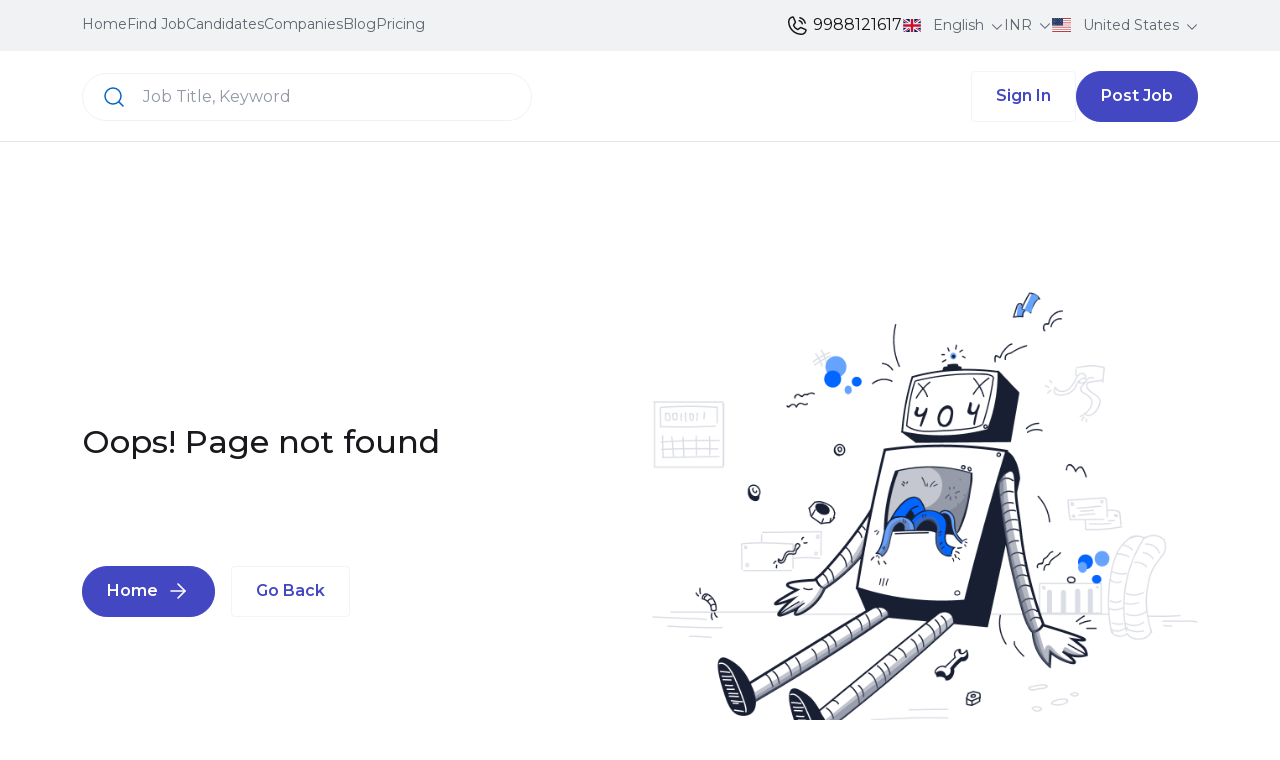

--- FILE ---
content_type: text/html; charset=UTF-8
request_url: https://rigvi.com/L9j2NhJ
body_size: 28766
content:
<!DOCTYPE html>
<html lang="en">

<head>
    <meta charset="UTF-8">
    <meta name="viewport" content="width=device-width, initial-scale=1.0">
    <meta name="description" content="">
    <meta property="og:image" content="">
    <meta http-equiv="Content-Security-Policy" content="upgrade-insecure-requests" />
    <title>404 - Rigvi Jobs</title>
        <script type="text/javascript">
    const Ziggy = {"url":"https:\/\/rigvi.com","port":null,"defaults":{},"routes":{"log-viewer::dashboard":{"uri":"log-viewer","methods":["GET","HEAD"]},"log-viewer::logs.list":{"uri":"log-viewer\/logs","methods":["GET","HEAD"]},"log-viewer::logs.delete":{"uri":"log-viewer\/logs\/delete","methods":["DELETE"]},"log-viewer::logs.show":{"uri":"log-viewer\/logs\/{date}","methods":["GET","HEAD"],"parameters":["date"]},"log-viewer::logs.download":{"uri":"log-viewer\/logs\/{date}\/download","methods":["GET","HEAD"],"parameters":["date"]},"log-viewer::logs.filter":{"uri":"log-viewer\/logs\/{date}\/{level}","methods":["GET","HEAD"],"parameters":["date","level"]},"log-viewer::logs.search":{"uri":"log-viewer\/logs\/{date}\/{level}\/search","methods":["GET","HEAD"],"parameters":["date","level"]},"ignition.healthCheck":{"uri":"_ignition\/health-check","methods":["GET","HEAD"]},"ignition.executeSolution":{"uri":"_ignition\/execute-solution","methods":["POST"]},"ignition.shareReport":{"uri":"_ignition\/share-report","methods":["POST"]},"ignition.scripts":{"uri":"_ignition\/scripts\/{script}","methods":["GET","HEAD"],"parameters":["script"]},"ignition.styles":{"uri":"_ignition\/styles\/{style}","methods":["GET","HEAD"],"parameters":["style"]},"job_create":{"uri":"api\/employer\/job_create","methods":["GET","HEAD"]},"job_show":{"uri":"api\/employer\/job_show","methods":["GET","HEAD"]},"book_cate_update":{"uri":"api\/employer\/book_cate_update","methods":["POST"]},"appli_update":{"uri":"api\/employer\/appli_grp_update","methods":["POST"]},"login.admin":{"uri":"admin\/login","methods":["GET","HEAD"]},"admin.login":{"uri":"admin\/login","methods":["POST"]},"admin.logout":{"uri":"admin\/logout","methods":["POST"]},"admin.password.email":{"uri":"admin\/password\/email","methods":["POST"]},"admin.password.request":{"uri":"admin\/password\/reset","methods":["GET","HEAD"]},"admin.password.update":{"uri":"admin\/password\/reset","methods":["POST"]},"admin.password.reset":{"uri":"admin\/password\/reset\/{token}","methods":["GET","HEAD"],"parameters":["token"]},"admin.dashboard":{"uri":"admin\/dashboard","methods":["GET","HEAD"]},"admin.notification.read":{"uri":"admin\/notifications\/read","methods":["POST"]},"admin.all.notification":{"uri":"admin\/notifications","methods":["GET","HEAD"]},"role.index":{"uri":"admin\/role","methods":["GET","HEAD"]},"role.create":{"uri":"admin\/role\/create","methods":["GET","HEAD"]},"role.store":{"uri":"admin\/role","methods":["POST"]},"role.show":{"uri":"admin\/role\/{role}","methods":["GET","HEAD"],"parameters":["role"]},"role.edit":{"uri":"admin\/role\/{role}\/edit","methods":["GET","HEAD"],"parameters":["role"],"bindings":{"role":"id"}},"role.update":{"uri":"admin\/role\/{role}","methods":["PUT","PATCH"],"parameters":["role"],"bindings":{"role":"id"}},"role.destroy":{"uri":"admin\/role\/{role}","methods":["DELETE"],"parameters":["role"],"bindings":{"role":"id"}},"user.index":{"uri":"admin\/user","methods":["GET","HEAD"]},"user.create":{"uri":"admin\/user\/create","methods":["GET","HEAD"]},"user.store":{"uri":"admin\/user","methods":["POST"]},"user.show":{"uri":"admin\/user\/{user}","methods":["GET","HEAD"],"parameters":["user"]},"user.edit":{"uri":"admin\/user\/{user}\/edit","methods":["GET","HEAD"],"parameters":["user"],"bindings":{"user":"id"}},"user.update":{"uri":"admin\/user\/{user}","methods":["PUT","PATCH"],"parameters":["user"],"bindings":{"user":"id"}},"user.destroy":{"uri":"admin\/user\/{user}","methods":["DELETE"],"parameters":["user"],"bindings":{"user":"id"}},"company.index":{"uri":"admin\/company","methods":["GET","HEAD"]},"company.create":{"uri":"admin\/company\/create","methods":["GET","HEAD"]},"company.store":{"uri":"admin\/company","methods":["POST"]},"company.show":{"uri":"admin\/company\/{company}","methods":["GET","HEAD"],"parameters":["company"]},"company.edit":{"uri":"admin\/company\/{company}\/edit","methods":["GET","HEAD"],"parameters":["company"]},"company.update":{"uri":"admin\/company\/{company}","methods":["PUT","PATCH"],"parameters":["company"],"bindings":{"company":"id"}},"company.destroy":{"uri":"admin\/company\/{company}","methods":["DELETE"],"parameters":["company"]},"admin.getCityByCountry":{"uri":"admin\/company\/citylist","methods":["POST"]},"admin.getStateByCountry":{"uri":"admin\/company\/statelist","methods":["POST"]},"company.status.change":{"uri":"admin\/company\/change\/status","methods":["GET","HEAD"]},"company.verify.change":{"uri":"admin\/company\/verify\/status","methods":["GET","HEAD"]},"candidate.index":{"uri":"admin\/candidate","methods":["GET","HEAD"]},"candidate.create":{"uri":"admin\/candidate\/create","methods":["GET","HEAD"]},"candidate.store":{"uri":"admin\/candidate","methods":["POST"]},"candidate.show":{"uri":"admin\/candidate\/{candidate}","methods":["GET","HEAD"],"parameters":["candidate"]},"candidate.edit":{"uri":"admin\/candidate\/{candidate}\/edit","methods":["GET","HEAD"],"parameters":["candidate"],"bindings":{"candidate":"id"}},"candidate.update":{"uri":"admin\/candidate\/{candidate}","methods":["PUT","PATCH"],"parameters":["candidate"],"bindings":{"candidate":"id"}},"candidate.destroy":{"uri":"admin\/candidate\/{candidate}","methods":["DELETE"],"parameters":["candidate"],"bindings":{"candidate":"id"}},"candidate.city":{"uri":"admin\/candidate\/get\/city","methods":["POST"]},"candidate.state":{"uri":"admin\/candidate\/get\/state","methods":["POST"]},"candidate.status.change":{"uri":"admin\/candidate\/change\/status","methods":["GET","HEAD"]},"jobCategory.index":{"uri":"admin\/jobCategory","methods":["GET","HEAD"]},"jobCategory.create":{"uri":"admin\/jobCategory\/create","methods":["GET","HEAD"]},"jobCategory.store":{"uri":"admin\/jobCategory","methods":["POST"]},"jobCategory.edit":{"uri":"admin\/jobCategory\/{jobCategory}\/edit","methods":["GET","HEAD"],"parameters":["jobCategory"],"bindings":{"jobCategory":"id"}},"jobCategory.update":{"uri":"admin\/jobCategory\/{jobCategory}","methods":["PUT","PATCH"],"parameters":["jobCategory"],"bindings":{"jobCategory":"id"}},"jobCategory.destroy":{"uri":"admin\/jobCategory\/{jobCategory}","methods":["DELETE"],"parameters":["jobCategory"],"bindings":{"jobCategory":"id"}},"job.index":{"uri":"admin\/job","methods":["GET","HEAD"]},"job.create":{"uri":"admin\/job\/create","methods":["GET","HEAD"]},"job.store":{"uri":"admin\/job","methods":["POST"]},"job.show":{"uri":"admin\/job\/{job}","methods":["GET","HEAD"],"parameters":["job"],"bindings":{"job":"id"}},"job.edit":{"uri":"admin\/job\/{job}\/edit","methods":["GET","HEAD"],"parameters":["job"],"bindings":{"job":"id"}},"job.update":{"uri":"admin\/job\/{job}","methods":["PUT","PATCH"],"parameters":["job"],"bindings":{"job":"id"}},"job.destroy":{"uri":"admin\/job\/{job}","methods":["DELETE"],"parameters":["job"],"bindings":{"job":"id"}},"admin.job.status.change":{"uri":"admin\/job\/change\/status\/{job}","methods":["PUT"],"parameters":["job"],"bindings":{"job":"id"}},"admin.job.clone":{"uri":"admin\/job\/clone\/{job}","methods":["GET","HEAD"],"parameters":["job"],"bindings":{"job":"slug"}},"admin.job.edited.index":{"uri":"admin\/edited\/job\/list","methods":["GET","HEAD"]},"admin.job.edited.show":{"uri":"admin\/edited\/job\/show\/{job}","methods":["GET","HEAD"],"parameters":["job"],"bindings":{"job":"slug"}},"admin.job.edited.approved":{"uri":"admin\/edited\/job\/approved\/{job}","methods":["PUT"],"parameters":["job"],"bindings":{"job":"slug"}},"jobRole.index":{"uri":"admin\/jobRole","methods":["GET","HEAD"]},"jobRole.store":{"uri":"admin\/jobRole","methods":["POST"]},"jobRole.edit":{"uri":"admin\/jobRole\/{jobRole}\/edit","methods":["GET","HEAD"],"parameters":["jobRole"],"bindings":{"jobRole":"id"}},"jobRole.update":{"uri":"admin\/jobRole\/{jobRole}","methods":["PUT","PATCH"],"parameters":["jobRole"],"bindings":{"jobRole":"id"}},"jobRole.destroy":{"uri":"admin\/jobRole\/{jobRole}","methods":["DELETE"],"parameters":["jobRole"],"bindings":{"jobRole":"id"}},"industryType.index":{"uri":"admin\/industryType","methods":["GET","HEAD"]},"industryType.store":{"uri":"admin\/industryType","methods":["POST"]},"industryType.edit":{"uri":"admin\/industryType\/{industryType}\/edit","methods":["GET","HEAD"],"parameters":["industryType"],"bindings":{"industryType":"id"}},"industryType.update":{"uri":"admin\/industryType\/{industryType}","methods":["PUT","PATCH"],"parameters":["industryType"],"bindings":{"industryType":"id"}},"industryType.destroy":{"uri":"admin\/industryType\/{industryType}","methods":["DELETE"],"parameters":["industryType"],"bindings":{"industryType":"id"}},"profession.index":{"uri":"admin\/profession","methods":["GET","HEAD"]},"profession.store":{"uri":"admin\/profession","methods":["POST"]},"profession.edit":{"uri":"admin\/profession\/{profession}\/edit","methods":["GET","HEAD"],"parameters":["profession"],"bindings":{"profession":"id"}},"profession.update":{"uri":"admin\/profession\/{profession}","methods":["PUT","PATCH"],"parameters":["profession"],"bindings":{"profession":"id"}},"profession.destroy":{"uri":"admin\/profession\/{profession}","methods":["DELETE"],"parameters":["profession"],"bindings":{"profession":"id"}},"skill.index":{"uri":"admin\/skill","methods":["GET","HEAD"]},"skill.store":{"uri":"admin\/skill","methods":["POST"]},"skill.edit":{"uri":"admin\/skill\/{skill}\/edit","methods":["GET","HEAD"],"parameters":["skill"],"bindings":{"skill":"id"}},"skill.update":{"uri":"admin\/skill\/{skill}","methods":["PUT","PATCH"],"parameters":["skill"],"bindings":{"skill":"id"}},"skill.destroy":{"uri":"admin\/skill\/{skill}","methods":["DELETE"],"parameters":["skill"],"bindings":{"skill":"id"}},"benefit.index":{"uri":"admin\/benefit","methods":["GET","HEAD"]},"benefit.store":{"uri":"admin\/benefit","methods":["POST"]},"benefit.edit":{"uri":"admin\/benefit\/{benefit}\/edit","methods":["GET","HEAD"],"parameters":["benefit"],"bindings":{"benefit":"id"}},"benefit.update":{"uri":"admin\/benefit\/{benefit}","methods":["PUT","PATCH"],"parameters":["benefit"],"bindings":{"benefit":"id"}},"benefit.destroy":{"uri":"admin\/benefit\/{benefit}","methods":["DELETE"],"parameters":["benefit"],"bindings":{"benefit":"id"}},"tags.index":{"uri":"admin\/tags","methods":["GET","HEAD"]},"tags.create":{"uri":"admin\/tags\/create","methods":["GET","HEAD"]},"tags.store":{"uri":"admin\/tags","methods":["POST"]},"tags.show":{"uri":"admin\/tags\/{tag}","methods":["GET","HEAD"],"parameters":["tag"]},"tags.edit":{"uri":"admin\/tags\/{tag}\/edit","methods":["GET","HEAD"],"parameters":["tag"],"bindings":{"tag":"id"}},"tags.update":{"uri":"admin\/tags\/{tag}","methods":["PUT","PATCH"],"parameters":["tag"],"bindings":{"tag":"id"}},"tags.destroy":{"uri":"admin\/tags\/{tag}","methods":["DELETE"],"parameters":["tag"],"bindings":{"tag":"id"}},"tags.status.change":{"uri":"admin\/tags\/status\/change\/{tag}","methods":["POST"],"parameters":["tag"],"bindings":{"tag":"id"}},"settings.aboutLogo.delete":{"uri":"admin\/settings\/delete\/about\/logo\/{name}","methods":["GET","HEAD"],"parameters":["name"]},"settings.aboutupdate":{"uri":"admin\/settings\/about","methods":["PUT"]},"settings.others.update":{"uri":"admin\/settings\/others","methods":["PUT"]},"settings.home.update":{"uri":"admin\/settings\/home","methods":["PUT"]},"settings.contact.update":{"uri":"admin\/settings\/contact","methods":["PUT"]},"settings.auth.update":{"uri":"admin\/settings\/auth","methods":["PUT"]},"settings.faq.update":{"uri":"admin\/settings\/faq","methods":["PUT"]},"settings.errorpage.update":{"uri":"admin\/settings\/errorpages","methods":["PUT"]},"settings.comingsoon.update":{"uri":"admin\/settings\/comingsoon","methods":["PUT"]},"settings.account.complate.update":{"uri":"admin\/settings\/account\/complete\/update","methods":["PUT"]},"settings.maintenance.mode.update":{"uri":"admin\/settings\/maintenance\/mode\/update","methods":["PUT"]},"admin.search":{"uri":"admin\/admin\/search","methods":["POST"]},"admin.transaction.invoice.download":{"uri":"admin\/admin\/download\/transaction\/invoice\/{transaction}","methods":["POST"],"parameters":["transaction"],"bindings":{"transaction":"id"}},"profile.setting":{"uri":"admin\/profile\/settings","methods":["GET","HEAD"]},"profile":{"uri":"admin\/profile","methods":["GET","HEAD"]},"profile.update":{"uri":"admin\/profile","methods":["PUT"]},"order.index":{"uri":"admin\/orders","methods":["GET","HEAD"]},"order.show":{"uri":"admin\/orders\/{id}","methods":["GET","HEAD"],"parameters":["id"]},"admin.privacy.terms.update":{"uri":"admin\/settings\/terms\/conditions\/update","methods":["PUT"]},"settings.websitesetting":{"uri":"admin\/settings\/websitesetting","methods":["GET","HEAD"]},"settings.websitesetting.update":{"uri":"admin\/settings\/websitesetting","methods":["PUT"]},"settings.session.update.tems-privacy":{"uri":"admin\/settings\/session\/terms-privacy","methods":["POST"]},"settings.cms.content.destroy":{"uri":"admin\/settings\/cms\/content","methods":["DELETE"]},"settings.general":{"uri":"admin\/settings\/general","methods":["GET","HEAD"]},"settings.general.update":{"uri":"admin\/settings\/general","methods":["PUT"]},"settings.layout":{"uri":"admin\/settings\/layout","methods":["GET","HEAD"]},"settings.layout.update":{"uri":"admin\/settings\/layout","methods":["PUT"]},"settings.mode.update":{"uri":"admin\/settings\/mode","methods":["PUT"]},"settings.theme":{"uri":"admin\/settings\/theme","methods":["GET","HEAD"]},"settings.theme.update":{"uri":"admin\/settings\/theme","methods":["PUT"]},"settings.custom":{"uri":"admin\/settings\/custom","methods":["GET","HEAD"]},"settings.custom.update":{"uri":"admin\/settings\/custom","methods":["PUT"]},"settings.email":{"uri":"admin\/settings\/email","methods":["GET","HEAD"]},"settings.email.update":{"uri":"admin\/settings\/email","methods":["PUT"]},"settings.email.test":{"uri":"admin\/settings\/test-email","methods":["POST"]},"settings.system":{"uri":"admin\/settings\/system","methods":["GET","HEAD"]},"settings.system.update":{"uri":"admin\/settings\/system\/update","methods":["PUT"]},"settings.system.mode.update":{"uri":"admin\/settings\/system\/mode\/update","methods":["PUT"]},"settings.system.jobdeadline.update":{"uri":"admin\/settings\/system\/jobdeadline\/update","methods":["PUT"]},"settings.search.indexing":{"uri":"admin\/settings\/search\/indexing","methods":["PUT"]},"settings.google.analytics":{"uri":"admin\/settings\/google-analytics","methods":["PUT"]},"settings.allow.langChange":{"uri":"admin\/settings\/allowLangChanging","methods":["PUT"]},"settings.change.timezone":{"uri":"admin\/settings\/change\/timezone","methods":["PUT"]},"settings.cookies":{"uri":"admin\/settings\/cookies","methods":["GET","HEAD"]},"settings.cookies.update":{"uri":"admin\/settings\/cookies\/update","methods":["PUT"]},"settings.seo.index":{"uri":"admin\/settings\/seo\/index","methods":["GET","HEAD"]},"settings.seo.edit":{"uri":"admin\/settings\/seo\/edit\/{page}","methods":["GET","HEAD"],"parameters":["page"]},"settings.seo.update":{"uri":"admin\/settings\/seo\/update\/{content}","methods":["PUT"],"parameters":["content"],"bindings":{"content":"id"}},"settings.generateSitemap":{"uri":"admin\/settings\/generate\/sitemap","methods":["GET","HEAD"]},"settings.working.process.update":{"uri":"admin\/settings\/working-process\/update","methods":["PUT"]},"settings.recaptcha.update":{"uri":"admin\/settings\/recaptcha\/update","methods":["PUT"]},"settings.analytics.update":{"uri":"admin\/settings\/analytics\/update","methods":["PUT"]},"settings.indexing.update":{"uri":"admin\/settings\/indexing\/update","methods":["PUT"]},"settings.payperjob.update":{"uri":"admin\/settings\/payperjob\/update","methods":["PUT"]},"settings.upgrade":{"uri":"admin\/settings\/upgrade","methods":["GET","HEAD"]},"settings.upgrade.apply":{"uri":"admin\/settings\/upgrade\/apply","methods":["POST"]},"settings.affiliate.index":{"uri":"admin\/settings\/affiliate","methods":["GET","HEAD"]},"settings.careerjet.update":{"uri":"admin\/settings\/affiliate\/careerjet\/update","methods":["PUT"]},"settings.indeed.update":{"uri":"admin\/settings\/affiliate\/indeed\/update","methods":["PUT"]},"settings.email-templates.list":{"uri":"admin\/settings\/email-templates","methods":["GET","HEAD"]},"settings.email-templates.save":{"uri":"admin\/settings\/email-templates\/save","methods":["POST"]},"settings.social.login":{"uri":"admin\/settings\/social-login","methods":["GET","HEAD"]},"settings.social.login.update":{"uri":"admin\/settings\/social-login","methods":["PUT"]},"settings.social.login.status.update":{"uri":"admin\/settings\/social-login\/status","methods":["POST"]},"settings.payment":{"uri":"admin\/settings\/payment\/auto","methods":["GET","HEAD"]},"settings.payment.update":{"uri":"admin\/settings\/payment","methods":["PUT"]},"settings.payment.manual":{"uri":"admin\/settings\/payment\/manual","methods":["GET","HEAD"]},"settings.payment.manual.store":{"uri":"admin\/settings\/payment\/manual\/store","methods":["POST"]},"settings.payment.manual.edit":{"uri":"admin\/settings\/payment\/manual\/{manual_payment}\/edit","methods":["GET","HEAD"],"parameters":["manual_payment"],"bindings":{"manual_payment":"id"}},"settings.payment.manual.update":{"uri":"admin\/settings\/payment\/manual\/{manual_payment}\/update","methods":["PUT"],"parameters":["manual_payment"],"bindings":{"manual_payment":"id"}},"settings.payment.manual.delete":{"uri":"admin\/settings\/payment\/manual\/{manual_payment}\/delete","methods":["DELETE"],"parameters":["manual_payment"],"bindings":{"manual_payment":"id"}},"settings.payment.manual.status":{"uri":"admin\/settings\/payment\/manual\/status\/change","methods":["GET","HEAD"]},"admin.candidate.language.index":{"uri":"admin\/candidate\/language\/index","methods":["GET","HEAD"]},"admin.candidate.language.create":{"uri":"admin\/candidate\/language\/index\/create","methods":["GET","HEAD"]},"admin.candidate.language.store":{"uri":"admin\/candidate\/language\/index","methods":["POST"]},"admin.candidate.language.show":{"uri":"admin\/candidate\/language\/index\/{index}","methods":["GET","HEAD"],"parameters":["index"]},"admin.candidate.language.edit":{"uri":"admin\/candidate\/language\/index\/{index}\/edit","methods":["GET","HEAD"],"parameters":["index"]},"admin.candidate.language.update":{"uri":"admin\/candidate\/language\/index\/{index}","methods":["PUT","PATCH"],"parameters":["index"]},"admin.candidate.language.destroy":{"uri":"admin\/candidate\/language\/index\/{index}","methods":["DELETE"],"parameters":["index"]},"resume.templates":{"uri":"admin\/resume\/templates","methods":["GET","HEAD"]},"login":{"uri":"login","methods":["GET","HEAD"]},"logout":{"uri":"logout","methods":["POST"]},"register":{"uri":"register","methods":["GET","HEAD"]},"password.request":{"uri":"password\/reset","methods":["GET","HEAD"]},"password.email":{"uri":"password\/email","methods":["POST"]},"password.reset":{"uri":"password\/reset\/{token}","methods":["GET","HEAD"],"parameters":["token"]},"password.update":{"uri":"password\/reset","methods":["POST"]},"password.confirm":{"uri":"password\/confirm","methods":["GET","HEAD"]},"verification.notice":{"uri":"email\/verify","methods":["GET","HEAD"]},"verification.verify":{"uri":"email\/verify\/{id}\/{hash}","methods":["GET","HEAD"],"parameters":["id","hash"]},"verification.resend":{"uri":"email\/resend","methods":["POST"]},"website.home":{"uri":"\/","methods":["GET","HEAD"]},"website.about":{"uri":"about","methods":["GET","HEAD"]},"website.contact":{"uri":"contact","methods":["GET","HEAD"]},"website.plan":{"uri":"plans","methods":["GET","HEAD"]},"website.plan.details":{"uri":"plans\/{label}","methods":["GET","HEAD"],"parameters":["label"]},"website.faq":{"uri":"faq","methods":["GET","HEAD"]},"website.termsCondition":{"uri":"terms-condition","methods":["GET","HEAD"]},"website.privacyPolicy":{"uri":"privacy-policy","methods":["GET","HEAD"]},"website.refundPolicy":{"uri":"refund-policy","methods":["GET","HEAD"]},"website.comingsoon":{"uri":"coming-soon","methods":["GET","HEAD"]},"website.careerjet.job":{"uri":"careerjet\/jobs","methods":["GET","HEAD"]},"website.indeed.job":{"uri":"indeed\/jobs","methods":["GET","HEAD"]},"website.job":{"uri":"jobs","methods":["GET","HEAD"]},"website.job.details":{"uri":"jobs\/{job}","methods":["GET","HEAD"],"parameters":["job"],"bindings":{"job":"slug"}},"website.job.bookmark":{"uri":"jobs\/{job}\/bookmark","methods":["GET","HEAD"],"parameters":["job"],"bindings":{"job":"slug"}},"website.job.apply":{"uri":"jobs\/apply","methods":["POST"]},"website.candidate":{"uri":"candidates","methods":["GET","HEAD"]},"website.candidate.details":{"uri":"candidates\/{candidate}","methods":["GET","HEAD"],"parameters":["candidate"],"bindings":{"candidate":"username"}},"website.candidate.profile.details":{"uri":"candidate\/profile\/details","methods":["GET","HEAD"]},"website.candidate.application.profile.details":{"uri":"candidate\/application\/profile\/details","methods":["GET","HEAD"]},"website.candidate.download.cv":{"uri":"candidates\/download\/cv\/{resume}","methods":["GET","HEAD"],"parameters":["resume"],"bindings":{"resume":"id"}},"website.company":{"uri":"employers","methods":["GET","HEAD"]},"website.employe.details":{"uri":"employers\/{user}","methods":["GET","HEAD"],"parameters":["user"],"bindings":{"user":"username"}},"website.posts":{"uri":"posts","methods":["GET","HEAD"]},"website.post":{"uri":"post\/{post}","methods":["GET","HEAD"],"parameters":["post"],"bindings":{"post":"slug"}},"website.comment":{"uri":"comment\/{post}\/add","methods":["POST"],"parameters":["post"],"bindings":{"post":"slug"}},"website.markread.notification":{"uri":"markasread\/single\/notification","methods":["POST"]},"website.set.session":{"uri":"set\/session","methods":["POST"]},"website.set.country":{"uri":"selected\/country","methods":["GET","HEAD"]},"website.remove.country":{"uri":"selected\/country\/remove","methods":["GET","HEAD"]},"website.job.autocomplete":{"uri":"job\/autocomplete","methods":["GET","HEAD"]},"social.register":{"uri":"auth\/social\/register","methods":["POST"]},"social.login":{"uri":"auth\/{provider}\/redirect","methods":["GET","HEAD"],"wheres":{"provider":"google|facebook|github|twitter|linkedin"},"parameters":["provider"]},"user.dashboard":{"uri":"user\/dashboard","methods":["GET","HEAD"]},"user.notification.read":{"uri":"user\/notification\/read","methods":["POST"]},"candidate.dashboard":{"uri":"candidate\/dashboard","methods":["GET","HEAD"]},"candidate.appliedjob":{"uri":"candidate\/applied-jobs","methods":["GET","HEAD"]},"candidate.bookmark":{"uri":"candidate\/bookmarks","methods":["GET","HEAD"]},"candidate.setting":{"uri":"candidate\/settings","methods":["GET","HEAD"]},"candidate.settingUpdate":{"uri":"candidate\/settings\/update","methods":["PUT"]},"candidate.getCity":{"uri":"candidate\/get\/city","methods":["POST"]},"candidate.getState":{"uri":"candidate\/get\/state","methods":["POST"]},"candidate.allNotification":{"uri":"candidate\/all\/notifications","methods":["GET","HEAD"]},"candidate.job.alerts":{"uri":"candidate\/job\/alerts","methods":["GET","HEAD"]},"candidate.resume.store":{"uri":"candidate\/resume\/store","methods":["POST"]},"candidate.resume.store.ajax":{"uri":"candidate\/resume\/store\/ajax","methods":["POST"]},"candidate.get.resume.ajax":{"uri":"candidate\/get\/resume\/ajax","methods":["POST"]},"candidate.resume.update":{"uri":"candidate\/resume\/update","methods":["POST"]},"candidate.resume.delete":{"uri":"candidate\/resume\/delete\/{resume}","methods":["DELETE"],"parameters":["resume"],"bindings":{"resume":"id"}},"candidate.experiences.store":{"uri":"candidate\/experiences\/store","methods":["POST"]},"candidate.experiences.update":{"uri":"candidate\/experiences\/update","methods":["PUT"]},"candidate.experiences.destroy":{"uri":"candidate\/experiences\/{experience}","methods":["DELETE"],"parameters":["experience"],"bindings":{"experience":"id"}},"candidate.educations.store":{"uri":"candidate\/educations\/store","methods":["POST"]},"candidate.educations.update":{"uri":"candidate\/educations\/update","methods":["PUT"]},"candidate.educations.destroy":{"uri":"candidate\/educations\/{education}","methods":["DELETE"],"parameters":["education"],"bindings":{"education":"id"}},"candidate.build.resume":{"uri":"candidate\/build-resume","methods":["GET","HEAD"]},"candidate.template":{"uri":"candidate\/template","methods":["POST"]},"candidate.section.header":{"uri":"candidate\/build-resume\/header","methods":["GET","HEAD"]},"candidate.preview.header":{"uri":"candidate\/preview\/header","methods":["GET","HEAD"]},"candidate.header.post":{"uri":"candidate\/build-resume\/header","methods":["POST"]},"candidate.section.experience":{"uri":"candidate\/build-resume\/experience","methods":["GET","HEAD"]},"candidate.add.experience":{"uri":"candidate\/build-resume\/add-experience","methods":["GET","HEAD"]},"candidate.experience.post":{"uri":"candidate\/build-resume\/experience","methods":["POST"]},"candidate.fresher":{"uri":"candidate\/Fresher","methods":["GET","HEAD"]},"candidate.preview.experience":{"uri":"candidate\/preview\/experience","methods":["GET","HEAD"]},"candidate.edit.experience":{"uri":"candidate\/edit-experience\/{id}","methods":["GET","HEAD"],"parameters":["id"]},"candidate.experience.update":{"uri":"candidate\/update\/experience","methods":["POST"]},"candidate.delete.experience":{"uri":"candidate\/delete-experience\/{id}","methods":["GET","HEAD"],"parameters":["id"]},"candidate.section.education":{"uri":"candidate\/build-resume\/education","methods":["GET","HEAD"]},"candidate.education.post":{"uri":"candidate\/build-resume\/education","methods":["POST"]},"candidate.add.education":{"uri":"candidate\/build-resume\/add-education","methods":["GET","HEAD"]},"candidate.edit.education":{"uri":"candidate\/edit-education\/{id}","methods":["GET","HEAD"],"parameters":["id"]},"candidate.update.education":{"uri":"candidate\/build-resume\/update-education","methods":["POST"]},"candidate.delete.education":{"uri":"candidate\/delete-education\/{id}","methods":["GET","HEAD"],"parameters":["id"]},"candidate.preview.education":{"uri":"candidate\/preview\/education","methods":["GET","HEAD"]},"candidate.section.skills":{"uri":"candidate\/build-resume\/skills","methods":["GET","HEAD"]},"candidate.add.skill":{"uri":"candidate\/build-resume\/add-skill","methods":["GET","HEAD"]},"candidate.skills.post":{"uri":"candidate\/build-resume\/add-skill","methods":["POST"]},"candidate.preview.skills":{"uri":"candidate\/preview\/skills","methods":["GET","HEAD"]},"candidate.section.summary":{"uri":"candidate\/build-resume\/summary","methods":["GET","HEAD"]},"candidate.add.summary":{"uri":"candidate\/build-resume\/add-summary","methods":["GET","HEAD"]},"candidate.edit.summary":{"uri":"candidate\/build-resume\/edit-summary","methods":["GET","HEAD"]},"candidate.summary.post":{"uri":"candidate\/build-resume\/add-summary","methods":["POST"]},"candidate.add.languages":{"uri":"candidate\/build-resume\/add-languages","methods":["GET","HEAD"]},"candidate.languages.post":{"uri":"candidate\/build-resume\/add-languages","methods":["POST"]},"candidate.section.finalize":{"uri":"candidate\/build-resume\/finalize","methods":["GET","HEAD"]},"candidate.resume.download":{"uri":"candidate\/resume\/download","methods":["GET","HEAD"]},"company.dashboard":{"uri":"company\/dashboard","methods":["GET","HEAD"]},"company.plan":{"uri":"company\/plans","methods":["GET","HEAD"]},"company.transaction.invoice.download":{"uri":"company\/download\/transaction\/invoice\/{transaction}","methods":["POST"],"parameters":["transaction"],"bindings":{"transaction":"id"}},"company.myjob":{"uri":"company\/my-jobs","methods":["GET","HEAD"]},"company.message":{"uri":"company\/message","methods":["GET","HEAD"]},"company.pending.edited.jobs":{"uri":"company\/pending-edited-jobs","methods":["GET","HEAD"]},"company.job.payPerJobCreate":{"uri":"company\/create\/pay-per-job","methods":["GET","HEAD"]},"company.payperjob.store":{"uri":"company\/store\/payper\/job","methods":["POST"]},"company.job.create":{"uri":"company\/create\/job","methods":["GET","HEAD"]},"company.job.store":{"uri":"company\/store\/job","methods":["POST"]},"company.payperjob.payment":{"uri":"company\/job\/payment","methods":["GET","HEAD"]},"company.job.promote.show":{"uri":"company\/promote\/job\/{job}","methods":["GET","HEAD"],"parameters":["job"],"bindings":{"job":"slug"}},"company.promote":{"uri":"company\/promote\/{job}","methods":["GET","HEAD"],"parameters":["job"],"bindings":{"job":"slug"}},"company.clone":{"uri":"company\/clone\/{job}","methods":["GET","HEAD"],"parameters":["job"],"bindings":{"job":"slug"}},"company.job.promote":{"uri":"company\/promote\/job\/{jobCreated}","methods":["POST"],"parameters":["jobCreated"],"bindings":{"jobCreated":"id"}},"company.job.edit":{"uri":"company\/edit\/{job}\/job","methods":["GET","HEAD"],"parameters":["job"],"bindings":{"job":"slug"}},"company.job.make.expire":{"uri":"company\/make\/job\/expire\/{job}","methods":["POST"],"parameters":["job"],"bindings":{"job":"id"}},"company.job.make.active":{"uri":"company\/make\/job\/active\/{job}","methods":["POST"],"parameters":["job"],"bindings":{"job":"id"}},"company.job.update":{"uri":"company\/update\/{job}\/job","methods":["PUT"],"parameters":["job"],"bindings":{"job":"slug"}},"company.job.application":{"uri":"company\/job\/applications","methods":["GET","HEAD"]},"company.application.sync":{"uri":"company\/applications\/sync","methods":["PUT"]},"company.applications.column.store":{"uri":"company\/applications\/column\/store","methods":["POST"]},"company.applications.column.delete":{"uri":"company\/applications\/group\/delete\/{group}","methods":["DELETE"],"parameters":["group"],"bindings":{"group":"id"}},"company.applications.column.update":{"uri":"company\/applications\/group\/update","methods":["PUT"]},"company.application.delete":{"uri":"company\/delete\/{job}\/application","methods":["DELETE"],"parameters":["job"],"bindings":{"job":"id"}},"company.bookmark":{"uri":"company\/bookmarks","methods":["GET","HEAD"]},"company.setting":{"uri":"company\/settings","methods":["GET","HEAD"]},"company.settingUpdateInformaton":{"uri":"company\/settings\/update","methods":["PUT"]},"company.allNotification":{"uri":"company\/all\/notifications","methods":["GET","HEAD"]},"company.settingUpdateContactInformaton":{"uri":"company\/settings\/update\/contactinfo","methods":["PUT"]},"company.settingUpdateSocialMedia":{"uri":"company\/settings\/update\/socialmedia","methods":["PUT"]},"company.applications.group.store":{"uri":"company\/applications\/group\/store","methods":["POST"]},"company.applications.group.destroy":{"uri":"company\/applications\/group\/destroy\/{group}","methods":["DELETE"],"parameters":["group"]},"company.getStateByCountry":{"uri":"company\/settings\/statelist","methods":["POST"]},"company.getCityByCountry":{"uri":"company\/settings\/citylist","methods":["POST"]},"company.companybookmarkcandidate":{"uri":"company\/company\/bookmark\/{candidate}","methods":["POST"],"parameters":["candidate"],"bindings":{"candidate":"id"}},"company.account-progress":{"uri":"company\/account-progress","methods":["GET","HEAD"]},"company.profile.complete":{"uri":"company\/profile\/complete\/{id}","methods":["PUT"],"parameters":["id"]},"company.bookmark.category.index":{"uri":"company\/bookmark\/categories","methods":["GET","HEAD"]},"company.bookmark.category.store":{"uri":"company\/bookmark\/categories\/store","methods":["POST"]},"company.bookmark.category.edit":{"uri":"company\/bookmark\/categories\/edit\/{category}","methods":["GET","HEAD"],"parameters":["category"],"bindings":{"category":"id"}},"company.bookmark.category.update":{"uri":"company\/bookmark\/categories\/update\/{category}","methods":["PUT"],"parameters":["category"],"bindings":{"category":"id"}},"company.bookmark.category.destroy":{"uri":"company\/bookmark\/categories\/destroy\/{category}","methods":["DELETE"],"parameters":["category"],"bindings":{"category":"id"}},"company.send.email":{"uri":"company\/send-email","methods":["POST"]},"app.optimize-clear":{"uri":"optimize-clear","methods":["GET","HEAD"]},"app.migrate-seed":{"uri":"migrate-seed","methods":["GET","HEAD"]},"paypal.post":{"uri":"paypal\/payment","methods":["POST"]},"paypal.successTransaction":{"uri":"success-transaction","methods":["GET","HEAD"]},"paypal.cancelTransaction":{"uri":"cancel-transaction","methods":["GET","HEAD"]},"paystack.post":{"uri":"paystack\/payment","methods":["POST"]},"paystack.success":{"uri":"paystack\/success","methods":["GET","HEAD"]},"ssl.pay":{"uri":"payment\/pay-via-ajax","methods":["POST"]},"flutterwave.pay":{"uri":"flutterwave\/pay","methods":["POST"]},"flutterwave.callback":{"uri":"rave\/callback","methods":["GET","HEAD"]},"stripe.post":{"uri":"stripe","methods":["POST"]},"stripe.type":{"uri":"stripe\/{type}","methods":["GET","HEAD"],"parameters":["type"]},"razorpay.post":{"uri":"payment","methods":["POST"]},"instamojo.pay":{"uri":"instamojo\/pay","methods":["POST"]},"instamojo.success":{"uri":"instamojo\/success","methods":["GET","HEAD"]},"mollie.payment":{"uri":"mollie-paymnet","methods":["POST"]},"mollie.success":{"uri":"mollie-success","methods":["GET","HEAD"]},"midtrans.success":{"uri":"midtrans\/success","methods":["POST"]},"manual.payment":{"uri":"manual\/payment","methods":["POST"]},"manual.payment.mark.paid":{"uri":"manual\/payment\/{order}\/mark-paid","methods":["GET","HEAD"],"parameters":["order"],"bindings":{"order":"id"}},"purchase.free.plan":{"uri":"free\/plan\/purchase","methods":["POST"]},"module.blog.index":{"uri":"admin\/blog","methods":["GET","HEAD"]},"module.blog.create":{"uri":"admin\/blog\/add","methods":["GET","HEAD"]},"module.blog.store":{"uri":"admin\/blog\/add","methods":["POST"]},"module.blog.edit":{"uri":"admin\/blog\/edit\/{post}","methods":["GET","HEAD"],"parameters":["post"],"bindings":{"post":"id"}},"module.blog.update":{"uri":"admin\/blog\/update\/{post}","methods":["PUT"],"parameters":["post"],"bindings":{"post":"id"}},"module.blog.destroy":{"uri":"admin\/blog\/destroy\/{post}","methods":["DELETE"],"parameters":["post"],"bindings":{"post":"id"}},"module.category.index":{"uri":"admin\/admin\/category","methods":["GET","HEAD"]},"module.category.create":{"uri":"admin\/admin\/category\/create","methods":["GET","HEAD"]},"module.category.store":{"uri":"admin\/admin\/category\/store","methods":["POST"]},"module.category.edit":{"uri":"admin\/admin\/category\/edit\/{category}","methods":["GET","HEAD"],"parameters":["category"],"bindings":{"category":"id"}},"module.category.update":{"uri":"admin\/admin\/category\/update\/{category}","methods":["PUT"],"parameters":["category"],"bindings":{"category":"id"}},"module.category.delete":{"uri":"admin\/admin\/category\/delete\/{category}","methods":["DELETE"],"parameters":["category"],"bindings":{"category":"id"}},"module.contact.store":{"uri":"contact\/add","methods":["POST"]},"module.currency.index":{"uri":"admin\/settings\/currency","methods":["GET","HEAD"]},"module.currency.create":{"uri":"admin\/settings\/currency\/create","methods":["GET","HEAD"]},"module.currency.store":{"uri":"admin\/settings\/currency","methods":["POST"]},"module.currency.edit":{"uri":"admin\/settings\/currency\/{currency}\/edit","methods":["GET","HEAD"],"parameters":["currency"],"bindings":{"currency":"id"}},"module.currency.update":{"uri":"admin\/settings\/currency\/{currency}","methods":["PUT"],"parameters":["currency"],"bindings":{"currency":"id"}},"module.currency.default":{"uri":"admin\/settings\/currency\/default-currency","methods":["POST"]},"module.currency.delete":{"uri":"admin\/settings\/currency\/{currency}","methods":["DELETE"],"parameters":["currency"],"bindings":{"currency":"id"}},"module.currency.example":{"uri":"admin\/settings\/currency\/example","methods":["GET","HEAD"]},"changeCurrency":{"uri":"changeCurrency\/{code}","methods":["GET","HEAD"],"parameters":["code"]},"module.faq.create":{"uri":"admin\/faq\/add","methods":["GET","HEAD"]},"module.faq.index":{"uri":"admin\/faq\/{slug?}","methods":["GET","HEAD"],"parameters":["slug"]},"module.faq.store":{"uri":"admin\/faq\/add","methods":["POST"]},"module.faq.edit":{"uri":"admin\/faq\/edit\/{faq}","methods":["GET","HEAD"],"parameters":["faq"],"bindings":{"faq":"id"}},"module.faq.update":{"uri":"admin\/faq\/update\/{faq}","methods":["PUT"],"parameters":["faq"],"bindings":{"faq":"id"}},"module.faq.destroy":{"uri":"admin\/faq\/destroy\/{faq}","methods":["DELETE"],"parameters":["faq"],"bindings":{"faq":"id"}},"module.faq.category.index":{"uri":"admin\/faqcategory","methods":["GET","HEAD"]},"module.faq.category.create":{"uri":"admin\/faqcategory\/add","methods":["GET","HEAD"]},"module.faq.category.store":{"uri":"admin\/faqcategory\/add","methods":["POST"]},"module.faq.category.edit":{"uri":"admin\/faqcategory\/edit\/{faq_category}","methods":["GET","HEAD"],"parameters":["faq_category"],"bindings":{"faq_category":"id"}},"module.faq.category.update":{"uri":"admin\/faqcategory\/update\/{faq_category}","methods":["PUT"],"parameters":["faq_category"],"bindings":{"faq_category":"id"}},"module.faq.category.destroy":{"uri":"admin\/faqcategory\/destroy\/{faq_category}","methods":["DELETE"],"parameters":["faq_category"],"bindings":{"faq_category":"id"}},"module.faq.category.updateOrder":{"uri":"admin\/faqcategory\/update\/order","methods":["POST"]},"languages.view":{"uri":"admin\/settings\/languages\/get\/{code}","methods":["GET","HEAD"],"parameters":["code"]},"translation.update":{"uri":"admin\/settings\/languages\/translation\/update","methods":["POST"]},"translation.update.auto":{"uri":"admin\/settings\/languages\/auto\/translation\/single","methods":["POST"]},"languages.index":{"uri":"admin\/settings\/languages","methods":["GET","HEAD"]},"languages.create":{"uri":"admin\/settings\/languages\/create","methods":["GET","HEAD"]},"languages.store":{"uri":"admin\/settings\/languages","methods":["POST"]},"languages.show":{"uri":"admin\/settings\/languages\/{language}","methods":["GET","HEAD"],"parameters":["language"]},"languages.edit":{"uri":"admin\/settings\/languages\/{language}\/edit","methods":["GET","HEAD"],"parameters":["language"],"bindings":{"language":"id"}},"languages.update":{"uri":"admin\/settings\/languages\/{language}","methods":["PUT","PATCH"],"parameters":["language"],"bindings":{"language":"id"}},"languages.destroy":{"uri":"admin\/settings\/languages\/{language}","methods":["DELETE"],"parameters":["language"],"bindings":{"language":"id"}},"setDefaultLanguage":{"uri":"admin\/settings\/languages\/default","methods":["PUT"]},"changeLanguage":{"uri":"change-language\/{lang}","methods":["GET","HEAD"],"parameters":["lang"]},"module.country.index":{"uri":"admin\/country","methods":["GET","HEAD"]},"module.country.create":{"uri":"admin\/country\/create","methods":["GET","HEAD"]},"module.country.store":{"uri":"admin\/country\/store","methods":["POST"]},"module.country.edit":{"uri":"admin\/country\/edit\/{country}","methods":["GET","HEAD"],"parameters":["country"],"bindings":{"country":"id"}},"module.country.update":{"uri":"admin\/country\/update\/{country}","methods":["PUT"],"parameters":["country"],"bindings":{"country":"id"}},"module.country.delete":{"uri":"admin\/country\/delete\/{country}","methods":["DELETE"],"parameters":["country"],"bindings":{"country":"id"}},"module.country.multiple.delete":{"uri":"admin\/country\/multiple\/delete","methods":["DELETE"]},"module.set.app.country":{"uri":"admin\/country\/set\/app\/country","methods":["POST"]},"module.state.index":{"uri":"admin\/state","methods":["GET","HEAD"]},"module.state.create":{"uri":"admin\/state\/create","methods":["GET","HEAD"]},"module.state.store":{"uri":"admin\/state\/store","methods":["POST"]},"module.state.edit":{"uri":"admin\/state\/edit\/{state}","methods":["GET","HEAD"],"parameters":["state"],"bindings":{"state":"id"}},"module.state.update":{"uri":"admin\/state\/update\/{state}","methods":["PUT"],"parameters":["state"],"bindings":{"state":"id"}},"module.state.delete":{"uri":"admin\/state\/delete\/{state}","methods":["DELETE"],"parameters":["state"],"bindings":{"state":"id"}},"module.state.country":{"uri":"admin\/state\/state\/get\/country","methods":["POST"]},"module.state.multiple.delete":{"uri":"admin\/state\/multiple\/delete","methods":["DELETE"]},"module.city.index":{"uri":"admin\/city","methods":["GET","HEAD"]},"module.city.create":{"uri":"admin\/city\/create","methods":["GET","HEAD"]},"module.city.store":{"uri":"admin\/city\/store","methods":["POST"]},"module.city.edit":{"uri":"admin\/city\/edit\/{city}","methods":["GET","HEAD"],"parameters":["city"],"bindings":{"city":"id"}},"module.city.update":{"uri":"admin\/city\/update\/{city}","methods":["PUT"],"parameters":["city"],"bindings":{"city":"id"}},"module.city.delete":{"uri":"admin\/city\/delete\/{city}","methods":["DELETE"],"parameters":["city"],"bindings":{"city":"id"}},"module.city.state":{"uri":"admin\/city\/city\/get\/state","methods":["POST"]},"module.city.multiple.delete":{"uri":"admin\/city\/multiple\/delete","methods":["DELETE"]},"module.map.index":{"uri":"admin\/map","methods":["GET","HEAD"]},"module.map.update":{"uri":"admin\/map\/update","methods":["PUT"]},"module.newsletter.index":{"uri":"admin\/newsletter","methods":["GET","HEAD"]},"module.newsletter.delete":{"uri":"admin\/newsletter\/delete\/{email}","methods":["DELETE"],"parameters":["email"],"bindings":{"email":"id"}},"module.newsletter.send_mail":{"uri":"admin\/newsletter\/send-mail","methods":["GET","HEAD"]},"module.newsletter.submit_mail":{"uri":"admin\/newsletter\/send-mail","methods":["POST"]},"newsletter.subscribe":{"uri":"subscribe","methods":["POST"]},"newsletter.subscribe.confirm":{"uri":"subscribe\/confirm\/{token}","methods":["GET","HEAD"],"parameters":["token"]},"module.plan.index":{"uri":"admin\/plan","methods":["GET","HEAD"]},"module.plan.create":{"uri":"admin\/plan\/create","methods":["GET","HEAD"]},"module.plan.store":{"uri":"admin\/plan\/store","methods":["POST"]},"module.plan.edit":{"uri":"admin\/plan\/edit\/{plan}","methods":["GET","HEAD"],"parameters":["plan"],"bindings":{"plan":"id"}},"module.plan.update":{"uri":"admin\/plan\/update\/{plan}","methods":["PUT"],"parameters":["plan"],"bindings":{"plan":"id"}},"module.plan.delete":{"uri":"admin\/plan\/delete\/{plan}","methods":["DELETE"],"parameters":["plan"],"bindings":{"plan":"id"}},"module.plan.recommended":{"uri":"admin\/plan\/recommended","methods":["POST"]},"module.plan.default":{"uri":"admin\/plan\/default","methods":["POST"]},"module.seo.index":{"uri":"admin\/seo","methods":["GET","HEAD"]},"module.seo.update":{"uri":"admin\/seo\/update\/{page}","methods":["PUT"],"parameters":["page"]},"module.seo.content.create":{"uri":"admin\/seo\/content\/create","methods":["POST"]},"module.seo.content.delete":{"uri":"admin\/seo\/content\/delete","methods":["DELETE"]},"module.testimonial.index":{"uri":"admin\/testimonial","methods":["GET","HEAD"]},"module.testimonial.create":{"uri":"admin\/testimonial\/add","methods":["GET","HEAD"]},"module.testimonial.store":{"uri":"admin\/testimonial\/add","methods":["POST"]},"module.testimonial.edit":{"uri":"admin\/testimonial\/edit\/{testimonial}","methods":["GET","HEAD"],"parameters":["testimonial"],"bindings":{"testimonial":"id"}},"module.testimonial.update":{"uri":"admin\/testimonial\/update\/{testimonial}","methods":["PUT"],"parameters":["testimonial"],"bindings":{"testimonial":"id"}},"module.testimonial.destroy":{"uri":"admin\/testimonial\/destroy\/{testimonial}","methods":["DELETE"],"parameters":["testimonial"],"bindings":{"testimonial":"id"}},"set.themeColor":{"uri":"set-theme-color","methods":["GET","HEAD"]}}};

    !function(t,r){"object"==typeof exports&&"undefined"!=typeof module?module.exports=r():"function"==typeof define&&define.amd?define(r):(t||self).route=r()}(this,function(){function t(t,r){for(var e=0;e<r.length;e++){var n=r[e];n.enumerable=n.enumerable||!1,n.configurable=!0,"value"in n&&(n.writable=!0),Object.defineProperty(t,"symbol"==typeof(o=function(t,r){if("object"!=typeof t||null===t)return t;var e=t[Symbol.toPrimitive];if(void 0!==e){var n=e.call(t,"string");if("object"!=typeof n)return n;throw new TypeError("@@toPrimitive must return a primitive value.")}return String(t)}(n.key))?o:String(o),n)}var o}function r(r,e,n){return e&&t(r.prototype,e),n&&t(r,n),Object.defineProperty(r,"prototype",{writable:!1}),r}function e(){return e=Object.assign?Object.assign.bind():function(t){for(var r=1;r<arguments.length;r++){var e=arguments[r];for(var n in e)Object.prototype.hasOwnProperty.call(e,n)&&(t[n]=e[n])}return t},e.apply(this,arguments)}function n(t){return n=Object.setPrototypeOf?Object.getPrototypeOf.bind():function(t){return t.__proto__||Object.getPrototypeOf(t)},n(t)}function o(t,r){return o=Object.setPrototypeOf?Object.setPrototypeOf.bind():function(t,r){return t.__proto__=r,t},o(t,r)}function i(t,r,e){return i=function(){if("undefined"==typeof Reflect||!Reflect.construct)return!1;if(Reflect.construct.sham)return!1;if("function"==typeof Proxy)return!0;try{return Boolean.prototype.valueOf.call(Reflect.construct(Boolean,[],function(){})),!0}catch(t){return!1}}()?Reflect.construct.bind():function(t,r,e){var n=[null];n.push.apply(n,r);var i=new(Function.bind.apply(t,n));return e&&o(i,e.prototype),i},i.apply(null,arguments)}function u(t){var r="function"==typeof Map?new Map:void 0;return u=function(t){if(null===t||-1===Function.toString.call(t).indexOf("[native code]"))return t;if("function"!=typeof t)throw new TypeError("Super expression must either be null or a function");if(void 0!==r){if(r.has(t))return r.get(t);r.set(t,e)}function e(){return i(t,arguments,n(this).constructor)}return e.prototype=Object.create(t.prototype,{constructor:{value:e,enumerable:!1,writable:!0,configurable:!0}}),o(e,t)},u(t)}var f=String.prototype.replace,a=/%20/g,c="RFC3986",l={default:c,formatters:{RFC1738:function(t){return f.call(t,a,"+")},RFC3986:function(t){return String(t)}},RFC1738:"RFC1738",RFC3986:c},s=Object.prototype.hasOwnProperty,v=Array.isArray,p=function(){for(var t=[],r=0;r<256;++r)t.push("%"+((r<16?"0":"")+r.toString(16)).toUpperCase());return t}(),y=function(t,r){for(var e=r&&r.plainObjects?Object.create(null):{},n=0;n<t.length;++n)void 0!==t[n]&&(e[n]=t[n]);return e},d={arrayToObject:y,assign:function(t,r){return Object.keys(r).reduce(function(t,e){return t[e]=r[e],t},t)},combine:function(t,r){return[].concat(t,r)},compact:function(t){for(var r=[{obj:{o:t},prop:"o"}],e=[],n=0;n<r.length;++n)for(var o=r[n],i=o.obj[o.prop],u=Object.keys(i),f=0;f<u.length;++f){var a=u[f],c=i[a];"object"==typeof c&&null!==c&&-1===e.indexOf(c)&&(r.push({obj:i,prop:a}),e.push(c))}return function(t){for(;t.length>1;){var r=t.pop(),e=r.obj[r.prop];if(v(e)){for(var n=[],o=0;o<e.length;++o)void 0!==e[o]&&n.push(e[o]);r.obj[r.prop]=n}}}(r),t},decode:function(t,r,e){var n=t.replace(/\+/g," ");if("iso-8859-1"===e)return n.replace(/%[0-9a-f]{2}/gi,unescape);try{return decodeURIComponent(n)}catch(t){return n}},encode:function(t,r,e,n,o){if(0===t.length)return t;var i=t;if("symbol"==typeof t?i=Symbol.prototype.toString.call(t):"string"!=typeof t&&(i=String(t)),"iso-8859-1"===e)return escape(i).replace(/%u[0-9a-f]{4}/gi,function(t){return"%26%23"+parseInt(t.slice(2),16)+"%3B"});for(var u="",f=0;f<i.length;++f){var a=i.charCodeAt(f);45===a||46===a||95===a||126===a||a>=48&&a<=57||a>=65&&a<=90||a>=97&&a<=122||o===l.RFC1738&&(40===a||41===a)?u+=i.charAt(f):a<128?u+=p[a]:a<2048?u+=p[192|a>>6]+p[128|63&a]:a<55296||a>=57344?u+=p[224|a>>12]+p[128|a>>6&63]+p[128|63&a]:(a=65536+((1023&a)<<10|1023&i.charCodeAt(f+=1)),u+=p[240|a>>18]+p[128|a>>12&63]+p[128|a>>6&63]+p[128|63&a])}return u},isBuffer:function(t){return!(!t||"object"!=typeof t||!(t.constructor&&t.constructor.isBuffer&&t.constructor.isBuffer(t)))},isRegExp:function(t){return"[object RegExp]"===Object.prototype.toString.call(t)},maybeMap:function(t,r){if(v(t)){for(var e=[],n=0;n<t.length;n+=1)e.push(r(t[n]));return e}return r(t)},merge:function t(r,e,n){if(!e)return r;if("object"!=typeof e){if(v(r))r.push(e);else{if(!r||"object"!=typeof r)return[r,e];(n&&(n.plainObjects||n.allowPrototypes)||!s.call(Object.prototype,e))&&(r[e]=!0)}return r}if(!r||"object"!=typeof r)return[r].concat(e);var o=r;return v(r)&&!v(e)&&(o=y(r,n)),v(r)&&v(e)?(e.forEach(function(e,o){if(s.call(r,o)){var i=r[o];i&&"object"==typeof i&&e&&"object"==typeof e?r[o]=t(i,e,n):r.push(e)}else r[o]=e}),r):Object.keys(e).reduce(function(r,o){var i=e[o];return r[o]=s.call(r,o)?t(r[o],i,n):i,r},o)}},b=Object.prototype.hasOwnProperty,h={brackets:function(t){return t+"[]"},comma:"comma",indices:function(t,r){return t+"["+r+"]"},repeat:function(t){return t}},g=Array.isArray,m=String.prototype.split,j=Array.prototype.push,w=function(t,r){j.apply(t,g(r)?r:[r])},O=Date.prototype.toISOString,E=l.default,R={addQueryPrefix:!1,allowDots:!1,charset:"utf-8",charsetSentinel:!1,delimiter:"&",encode:!0,encoder:d.encode,encodeValuesOnly:!1,format:E,formatter:l.formatters[E],indices:!1,serializeDate:function(t){return O.call(t)},skipNulls:!1,strictNullHandling:!1},S=function t(r,e,n,o,i,u,f,a,c,l,s,v,p,y){var b,h=r;if("function"==typeof f?h=f(e,h):h instanceof Date?h=l(h):"comma"===n&&g(h)&&(h=d.maybeMap(h,function(t){return t instanceof Date?l(t):t})),null===h){if(o)return u&&!p?u(e,R.encoder,y,"key",s):e;h=""}if("string"==typeof(b=h)||"number"==typeof b||"boolean"==typeof b||"symbol"==typeof b||"bigint"==typeof b||d.isBuffer(h)){if(u){var j=p?e:u(e,R.encoder,y,"key",s);if("comma"===n&&p){for(var O=m.call(String(h),","),E="",S=0;S<O.length;++S)E+=(0===S?"":",")+v(u(O[S],R.encoder,y,"value",s));return[v(j)+"="+E]}return[v(j)+"="+v(u(h,R.encoder,y,"value",s))]}return[v(e)+"="+v(String(h))]}var T,k=[];if(void 0===h)return k;if("comma"===n&&g(h))T=[{value:h.length>0?h.join(",")||null:void 0}];else if(g(f))T=f;else{var x=Object.keys(h);T=a?x.sort(a):x}for(var N=0;N<T.length;++N){var C=T[N],A="object"==typeof C&&void 0!==C.value?C.value:h[C];if(!i||null!==A){var D=g(h)?"function"==typeof n?n(e,C):e:e+(c?"."+C:"["+C+"]");w(k,t(A,D,n,o,i,u,f,a,c,l,s,v,p,y))}}return k},T=Object.prototype.hasOwnProperty,k=Array.isArray,x={allowDots:!1,allowPrototypes:!1,arrayLimit:20,charset:"utf-8",charsetSentinel:!1,comma:!1,decoder:d.decode,delimiter:"&",depth:5,ignoreQueryPrefix:!1,interpretNumericEntities:!1,parameterLimit:1e3,parseArrays:!0,plainObjects:!1,strictNullHandling:!1},N=function(t){return t.replace(/&#(\d+);/g,function(t,r){return String.fromCharCode(parseInt(r,10))})},C=function(t,r){return t&&"string"==typeof t&&r.comma&&t.indexOf(",")>-1?t.split(","):t},A=function(t,r,e,n){if(t){var o=e.allowDots?t.replace(/\.([^.[]+)/g,"[$1]"):t,i=/(\[[^[\]]*])/g,u=e.depth>0&&/(\[[^[\]]*])/.exec(o),f=u?o.slice(0,u.index):o,a=[];if(f){if(!e.plainObjects&&T.call(Object.prototype,f)&&!e.allowPrototypes)return;a.push(f)}for(var c=0;e.depth>0&&null!==(u=i.exec(o))&&c<e.depth;){if(c+=1,!e.plainObjects&&T.call(Object.prototype,u[1].slice(1,-1))&&!e.allowPrototypes)return;a.push(u[1])}return u&&a.push("["+o.slice(u.index)+"]"),function(t,r,e,n){for(var o=n?r:C(r,e),i=t.length-1;i>=0;--i){var u,f=t[i];if("[]"===f&&e.parseArrays)u=[].concat(o);else{u=e.plainObjects?Object.create(null):{};var a="["===f.charAt(0)&&"]"===f.charAt(f.length-1)?f.slice(1,-1):f,c=parseInt(a,10);e.parseArrays||""!==a?!isNaN(c)&&f!==a&&String(c)===a&&c>=0&&e.parseArrays&&c<=e.arrayLimit?(u=[])[c]=o:"__proto__"!==a&&(u[a]=o):u={0:o}}o=u}return o}(a,r,e,n)}},D=function(t,r){var e=function(t){if(!t)return x;if(null!=t.decoder&&"function"!=typeof t.decoder)throw new TypeError("Decoder has to be a function.");if(void 0!==t.charset&&"utf-8"!==t.charset&&"iso-8859-1"!==t.charset)throw new TypeError("The charset option must be either utf-8, iso-8859-1, or undefined");return{allowDots:void 0===t.allowDots?x.allowDots:!!t.allowDots,allowPrototypes:"boolean"==typeof t.allowPrototypes?t.allowPrototypes:x.allowPrototypes,arrayLimit:"number"==typeof t.arrayLimit?t.arrayLimit:x.arrayLimit,charset:void 0===t.charset?x.charset:t.charset,charsetSentinel:"boolean"==typeof t.charsetSentinel?t.charsetSentinel:x.charsetSentinel,comma:"boolean"==typeof t.comma?t.comma:x.comma,decoder:"function"==typeof t.decoder?t.decoder:x.decoder,delimiter:"string"==typeof t.delimiter||d.isRegExp(t.delimiter)?t.delimiter:x.delimiter,depth:"number"==typeof t.depth||!1===t.depth?+t.depth:x.depth,ignoreQueryPrefix:!0===t.ignoreQueryPrefix,interpretNumericEntities:"boolean"==typeof t.interpretNumericEntities?t.interpretNumericEntities:x.interpretNumericEntities,parameterLimit:"number"==typeof t.parameterLimit?t.parameterLimit:x.parameterLimit,parseArrays:!1!==t.parseArrays,plainObjects:"boolean"==typeof t.plainObjects?t.plainObjects:x.plainObjects,strictNullHandling:"boolean"==typeof t.strictNullHandling?t.strictNullHandling:x.strictNullHandling}}(r);if(""===t||null==t)return e.plainObjects?Object.create(null):{};for(var n="string"==typeof t?function(t,r){var e,n={},o=(r.ignoreQueryPrefix?t.replace(/^\?/,""):t).split(r.delimiter,Infinity===r.parameterLimit?void 0:r.parameterLimit),i=-1,u=r.charset;if(r.charsetSentinel)for(e=0;e<o.length;++e)0===o[e].indexOf("utf8=")&&("utf8=%E2%9C%93"===o[e]?u="utf-8":"utf8=%26%2310003%3B"===o[e]&&(u="iso-8859-1"),i=e,e=o.length);for(e=0;e<o.length;++e)if(e!==i){var f,a,c=o[e],l=c.indexOf("]="),s=-1===l?c.indexOf("="):l+1;-1===s?(f=r.decoder(c,x.decoder,u,"key"),a=r.strictNullHandling?null:""):(f=r.decoder(c.slice(0,s),x.decoder,u,"key"),a=d.maybeMap(C(c.slice(s+1),r),function(t){return r.decoder(t,x.decoder,u,"value")})),a&&r.interpretNumericEntities&&"iso-8859-1"===u&&(a=N(a)),c.indexOf("[]=")>-1&&(a=k(a)?[a]:a),n[f]=T.call(n,f)?d.combine(n[f],a):a}return n}(t,e):t,o=e.plainObjects?Object.create(null):{},i=Object.keys(n),u=0;u<i.length;++u){var f=i[u],a=A(f,n[f],e,"string"==typeof t);o=d.merge(o,a,e)}return d.compact(o)},$=/*#__PURE__*/function(){function t(t,r,e){var n,o;this.name=t,this.definition=r,this.bindings=null!=(n=r.bindings)?n:{},this.wheres=null!=(o=r.wheres)?o:{},this.config=e}var e=t.prototype;return e.matchesUrl=function(t){var r=this;if(!this.definition.methods.includes("GET"))return!1;var e=this.template.replace(/(\/?){([^}?]*)(\??)}/g,function(t,e,n,o){var i,u="(?<"+n+">"+((null==(i=r.wheres[n])?void 0:i.replace(/(^\^)|(\$$)/g,""))||"[^/?]+")+")";return o?"("+e+u+")?":""+e+u}).replace(/^\w+:\/\//,""),n=t.replace(/^\w+:\/\//,"").split("?"),o=n[0],i=n[1],u=new RegExp("^"+e+"/?$").exec(decodeURI(o));if(u){for(var f in u.groups)u.groups[f]="string"==typeof u.groups[f]?decodeURIComponent(u.groups[f]):u.groups[f];return{params:u.groups,query:D(i)}}return!1},e.compile=function(t){var r=this;return this.parameterSegments.length?this.template.replace(/{([^}?]+)(\??)}/g,function(e,n,o){var i,u;if(!o&&[null,void 0].includes(t[n]))throw new Error("Ziggy error: '"+n+"' parameter is required for route '"+r.name+"'.");if(r.wheres[n]&&!new RegExp("^"+(o?"("+r.wheres[n]+")?":r.wheres[n])+"$").test(null!=(u=t[n])?u:""))throw new Error("Ziggy error: '"+n+"' parameter does not match required format '"+r.wheres[n]+"' for route '"+r.name+"'.");return encodeURI(null!=(i=t[n])?i:"").replace(/%7C/g,"|").replace(/%25/g,"%").replace(/\$/g,"%24")}).replace(this.origin+"//",this.origin+"/").replace(/\/+$/,""):this.template},r(t,[{key:"template",get:function(){var t=(this.origin+"/"+this.definition.uri).replace(/\/+$/,"");return""===t?"/":t}},{key:"origin",get:function(){return this.config.absolute?this.definition.domain?""+this.config.url.match(/^\w+:\/\//)[0]+this.definition.domain+(this.config.port?":"+this.config.port:""):this.config.url:""}},{key:"parameterSegments",get:function(){var t,r;return null!=(t=null==(r=this.template.match(/{[^}?]+\??}/g))?void 0:r.map(function(t){return{name:t.replace(/{|\??}/g,""),required:!/\?}$/.test(t)}}))?t:[]}}]),t}(),F=/*#__PURE__*/function(t){var n,i;function u(r,n,o,i){var u;if(void 0===o&&(o=!0),(u=t.call(this)||this).t=null!=i?i:"undefined"!=typeof Ziggy?Ziggy:null==globalThis?void 0:globalThis.Ziggy,u.t=e({},u.t,{absolute:o}),r){if(!u.t.routes[r])throw new Error("Ziggy error: route '"+r+"' is not in the route list.");u.i=new $(r,u.t.routes[r],u.t),u.u=u.l(n)}return u}i=t,(n=u).prototype=Object.create(i.prototype),n.prototype.constructor=n,o(n,i);var f=u.prototype;return f.toString=function(){var t=this,r=Object.keys(this.u).filter(function(r){return!t.i.parameterSegments.some(function(t){return t.name===r})}).filter(function(t){return"_query"!==t}).reduce(function(r,n){var o;return e({},r,((o={})[n]=t.u[n],o))},{});return this.i.compile(this.u)+function(t,r){var e,n=t,o=function(t){if(!t)return R;if(null!=t.encoder&&"function"!=typeof t.encoder)throw new TypeError("Encoder has to be a function.");var r=t.charset||R.charset;if(void 0!==t.charset&&"utf-8"!==t.charset&&"iso-8859-1"!==t.charset)throw new TypeError("The charset option must be either utf-8, iso-8859-1, or undefined");var e=l.default;if(void 0!==t.format){if(!b.call(l.formatters,t.format))throw new TypeError("Unknown format option provided.");e=t.format}var n=l.formatters[e],o=R.filter;return("function"==typeof t.filter||g(t.filter))&&(o=t.filter),{addQueryPrefix:"boolean"==typeof t.addQueryPrefix?t.addQueryPrefix:R.addQueryPrefix,allowDots:void 0===t.allowDots?R.allowDots:!!t.allowDots,charset:r,charsetSentinel:"boolean"==typeof t.charsetSentinel?t.charsetSentinel:R.charsetSentinel,delimiter:void 0===t.delimiter?R.delimiter:t.delimiter,encode:"boolean"==typeof t.encode?t.encode:R.encode,encoder:"function"==typeof t.encoder?t.encoder:R.encoder,encodeValuesOnly:"boolean"==typeof t.encodeValuesOnly?t.encodeValuesOnly:R.encodeValuesOnly,filter:o,format:e,formatter:n,serializeDate:"function"==typeof t.serializeDate?t.serializeDate:R.serializeDate,skipNulls:"boolean"==typeof t.skipNulls?t.skipNulls:R.skipNulls,sort:"function"==typeof t.sort?t.sort:null,strictNullHandling:"boolean"==typeof t.strictNullHandling?t.strictNullHandling:R.strictNullHandling}}(r);"function"==typeof o.filter?n=(0,o.filter)("",n):g(o.filter)&&(e=o.filter);var i=[];if("object"!=typeof n||null===n)return"";var u=h[r&&r.arrayFormat in h?r.arrayFormat:r&&"indices"in r?r.indices?"indices":"repeat":"indices"];e||(e=Object.keys(n)),o.sort&&e.sort(o.sort);for(var f=0;f<e.length;++f){var a=e[f];o.skipNulls&&null===n[a]||w(i,S(n[a],a,u,o.strictNullHandling,o.skipNulls,o.encode?o.encoder:null,o.filter,o.sort,o.allowDots,o.serializeDate,o.format,o.formatter,o.encodeValuesOnly,o.charset))}var c=i.join(o.delimiter),s=!0===o.addQueryPrefix?"?":"";return o.charsetSentinel&&(s+="iso-8859-1"===o.charset?"utf8=%26%2310003%3B&":"utf8=%E2%9C%93&"),c.length>0?s+c:""}(e({},r,this.u._query),{addQueryPrefix:!0,arrayFormat:"indices",encodeValuesOnly:!0,skipNulls:!0,encoder:function(t,r){return"boolean"==typeof t?Number(t):r(t)}})},f.v=function(t){var r=this;t?this.t.absolute&&t.startsWith("/")&&(t=this.p().host+t):t=this.h();var n={},o=Object.entries(this.t.routes).find(function(e){return n=new $(e[0],e[1],r.t).matchesUrl(t)})||[void 0,void 0];return e({name:o[0]},n,{route:o[1]})},f.h=function(){var t=this.p(),r=t.pathname,e=t.search;return(this.t.absolute?t.host+r:r.replace(this.t.url.replace(/^\w*:\/\/[^/]+/,""),"").replace(/^\/+/,"/"))+e},f.current=function(t,r){var n=this.v(),o=n.name,i=n.params,u=n.query,f=n.route;if(!t)return o;var a=new RegExp("^"+t.replace(/\./g,"\\.").replace(/\*/g,".*")+"$").test(o);if([null,void 0].includes(r)||!a)return a;var c=new $(o,f,this.t);r=this.l(r,c);var l=e({},i,u);return!(!Object.values(r).every(function(t){return!t})||Object.values(l).some(function(t){return void 0!==t}))||function t(r,e){return Object.entries(r).every(function(r){var n=r[0],o=r[1];return Array.isArray(o)&&Array.isArray(e[n])?o.every(function(t){return e[n].includes(t)}):"object"==typeof o&&"object"==typeof e[n]&&null!==o&&null!==e[n]?t(o,e[n]):e[n]==o})}(r,l)},f.p=function(){var t,r,e,n,o,i,u="undefined"!=typeof window?window.location:{},f=u.host,a=u.pathname,c=u.search;return{host:null!=(t=null==(r=this.t.location)?void 0:r.host)?t:void 0===f?"":f,pathname:null!=(e=null==(n=this.t.location)?void 0:n.pathname)?e:void 0===a?"":a,search:null!=(o=null==(i=this.t.location)?void 0:i.search)?o:void 0===c?"":c}},f.has=function(t){return Object.keys(this.t.routes).includes(t)},f.l=function(t,r){var n=this;void 0===t&&(t={}),void 0===r&&(r=this.i),null!=t||(t={}),t=["string","number"].includes(typeof t)?[t]:t;var o=r.parameterSegments.filter(function(t){return!n.t.defaults[t.name]});if(Array.isArray(t))t=t.reduce(function(t,r,n){var i,u;return e({},t,o[n]?((i={})[o[n].name]=r,i):"object"==typeof r?r:((u={})[r]="",u))},{});else if(1===o.length&&!t[o[0].name]&&(t.hasOwnProperty(Object.values(r.bindings)[0])||t.hasOwnProperty("id"))){var i;(i={})[o[0].name]=t,t=i}return e({},this.g(r),this.m(t,r))},f.g=function(t){var r=this;return t.parameterSegments.filter(function(t){return r.t.defaults[t.name]}).reduce(function(t,n,o){var i,u=n.name;return e({},t,((i={})[u]=r.t.defaults[u],i))},{})},f.m=function(t,r){var n=r.bindings,o=r.parameterSegments;return Object.entries(t).reduce(function(t,r){var i,u,f=r[0],a=r[1];if(!a||"object"!=typeof a||Array.isArray(a)||!o.some(function(t){return t.name===f}))return e({},t,((u={})[f]=a,u));if(!a.hasOwnProperty(n[f])){if(!a.hasOwnProperty("id"))throw new Error("Ziggy error: object passed as '"+f+"' parameter is missing route model binding key '"+n[f]+"'.");n[f]="id"}return e({},t,((i={})[f]=a[n[f]],i))},{})},f.valueOf=function(){return this.toString()},f.check=function(t){return this.has(t)},r(u,[{key:"params",get:function(){var t=this.v();return e({},t.params,t.query)}}]),u}(/*#__PURE__*/u(String));return function(t,r,e,n){var o=new F(t,r,e,n);return t?o.toString():o}});

</script>    
        <link rel="icon" type="image/png" href="https://rigvi.com//uploads/app/logo/IviNJmbJU7JO8aHrcuJCjAxFVglPGZIMLfhpBxDn.png">
<link rel="stylesheet" href="https://rigvi.com//frontend/vendor.min.css?id=ee7c5195c66bf49e5e723f5c1c4e70d1">
<link rel="stylesheet" href="https://rigvi.com//frontend/app.min.css?id=417927aec7b79c3e38a20733d014641d">
<link rel="stylesheet" href="https://rigvi.com//frontend/assets/css/customfont.css">
<link rel="stylesheet" href="https://rigvi.com//frontend/assets/css/flag-icon.min.css">
<link rel="stylesheet" href="https://rigvi.com//frontend/assets/css/flags.css">
<link rel="stylesheet" href="https://rigvi.com//frontend/assets/css/rtl-app.css">
<link rel="stylesheet" href="https://cdnjs.cloudflare.com/ajax/libs/font-awesome/5.15.4/css/all.min.css">



<link rel="preconnect" href="https://fonts.googleapis.com">
<link rel="preconnect" href="https://fonts.gstatic.com" crossorigin>
<link href="https://fonts.googleapis.com/css2?family=Montserrat:wght@400;500;600;700&display=swap" rel="stylesheet">




<style>
    :root {
        --primary-500: #4347C2 !important;
        --primary-600: #36399c !important;
        --primary-200: #c7c8ed !important;
        --primary-100: #dadbf3 !important;
        --primary-50: #f2f3fb !important;
        --gray-20: #fcfcfe !important;
    }
</style>
    
    
    
    </head>

<body dir="ltr">
    <input type="hidden" value="US" id="current_country_code">
        
    <header class="header rt-fixed-top">
    <div class="n-header">
        <div class="n-header--top relative">
                        <div class="container tw-px-0">
                <div class="d-flex justify-content-between align-items-center">
                    <div class="n-header--top__left main-menu">
                        <div
                            class="mbl-top d-flex align-items-center justify-content-between container position-relative d-lg-none">
                            <div class="d-flex align-items-center">
                                <a href="https://rigvi.com" class="brand-logo">
                                    <img src="https://rigvi.com//uploads/app/logo/39MMyw9MwpYdtQfjaixVV48gXFHatfCbSPeYKHtl.png" alt="">
                                </a>
                            </div>

                            <div class="">
                                <div class="d-flex align-items-center ">
                                    <div class="search-icon d-lg-none">
                                        <svg id="mblSearchIcon" width="24" height="24" viewBox="0 0 24 24"
                                            fill="none" xmlns="http://www.w3.org/2000/svg">
                                            <path
                                                d="M11 19C15.4183 19 19 15.4183 19 11C19 6.58172 15.4183 3 11 3C6.58172 3 3 6.58172 3 11C3 15.4183 6.58172 19 11 19Z"
                                                stroke="#18191C" stroke-width="1.5" stroke-linecap="round"
                                                stroke-linejoin="round" />
                                            <path d="M20.9999 21L16.6499 16.65" stroke="#18191C" stroke-width="1.5"
                                                stroke-linecap="round" stroke-linejoin="round" />
                                        </svg>
                                    </div>
                                    <div class="mblTogglesearch bg-primary-500 rounded">
                                        <form action="https://rigvi.com/jobs" method="GET" id="search-form"
                                            class="shadow px-md-5 py-md-3 p-3 rounded w-sm-75 w-100">
                                            <div class="form-item">
                                                <input name="keyword" class="search-input w-100" type="text"
                                                    placeholder="Job Title, Keyword"
                                                    value="" id="global_search">
                                            </div>
                                        </form>
                                    </div>
                                                                        
                                                                            <ul class="list-unstyled">
                                            <li>
                                                <a href="https://rigvi.com/company/create/job"
                                                    class="btn btn-primary text-white"
                                                    style="padding:12px 24px !important;">Post a Job
                                                </a>
                                            </li>
                                        </ul>
                                                                    </div>
                            </div>
                        </div>
                                                    <div class="container">
                                <ul class="menu-active-classes">
                                    <li class="menu-item"><a
                                            class=""
                                            href="https://rigvi.com">Home</a>
                                    </li>
                                    <li class="menu-item"><a
                                            class=""
                                            href="https://rigvi.com/jobs">Find Job</a></li>
                                    <li class="menu-item">
                                        <a class=""
                                            href="https://rigvi.com/candidates">Candidates</a>
                                    </li>
                                    <li class="menu-item"><a
                                            class=""
                                            href="https://rigvi.com/employers">Companies</a>
                                    </li>
                                    <li class="menu-item"><a
                                            class=""
                                            href="https://rigvi.com/posts">Blog</a>
                                    </li>
                                                                            <li>
                                            <a class=""
                                                href="https://rigvi.com/plans">
                                                Pricing
                                            </a>
                                        </li>
                                        <div class="mbl-btn d-flex">
                                            <a href="https://rigvi.com/register"
                                                class="btn btn-primary d-sm-none text-white">
                                                Create Account
                                            </a>
                                            <a href="https://rigvi.com/login"
                                                class="btn btn-outline-primary d-lg-none ms-2 ms-sm-0 text-primary-500 border-primary-100">Sign In</a>
                                        </div>
                                    
                                    
                                </ul>
                            </div>
                                                <div class="xs:tw-hidden tw-mt-6 mbl-bottom">
                            <div class="container">
                                                                    <div class="contact-info">
                                        <a class="text-gray-900" href="tel:9988121617">
                                            <svg width="24" height="24" viewBox="0 0 24 24" fill="none" xmlns="http://www.w3.org/2000/svg">
    <path
        d="M14.9454 3.75C16.2169 4.09194 17.3761 4.76196 18.3071 5.69294C19.2381 6.62392 19.9081 7.78319 20.25 9.05462"
        stroke="#18191C" stroke-width="1.5" stroke-linecap="round" stroke-linejoin="round" />
    <path
        d="M14.1687 6.64849C14.9316 6.85366 15.6271 7.25567 16.1857 7.81426C16.7443 8.37285 17.1463 9.06841 17.3515 9.83127"
        stroke="#18191C" stroke-width="1.5" stroke-linecap="round" stroke-linejoin="round" />
    <path
        d="M8.66965 11.7014C9.44762 13.2919 10.7369 14.5753 12.3309 15.346C12.4475 15.4013 12.5765 15.4253 12.7052 15.4155C12.8339 15.4058 12.9579 15.3627 13.0648 15.2905L15.4119 13.7254C15.5157 13.6562 15.6352 13.614 15.7594 13.6026C15.8837 13.5911 16.0088 13.6109 16.1235 13.6601L20.5144 15.5419C20.6636 15.6053 20.7881 15.7154 20.8693 15.8557C20.9504 15.996 20.9838 16.1588 20.9643 16.3197C20.8255 17.4057 20.2956 18.4039 19.4739 19.1274C18.6521 19.8508 17.5948 20.2499 16.5 20.25C13.1185 20.25 9.87548 18.9067 7.48439 16.5156C5.0933 14.1245 3.75 10.8815 3.75 7.5C3.75006 6.40516 4.14918 5.34789 4.87264 4.52613C5.5961 3.70438 6.59428 3.17451 7.68028 3.03572C7.84117 3.01625 8.00403 3.04959 8.14432 3.13073C8.28461 3.21186 8.39473 3.33639 8.4581 3.48555L10.3416 7.88035C10.3903 7.99403 10.4101 8.11799 10.3994 8.24119C10.3886 8.3644 10.3475 8.48302 10.2798 8.5865L8.72011 10.9696C8.64912 11.0768 8.60716 11.2006 8.59831 11.3289C8.58947 11.4571 8.61405 11.5855 8.66965 11.7014V11.7014Z"
        stroke="#18191C" stroke-width="1.5" stroke-linecap="round" stroke-linejoin="round" />
</svg>
                                            9988121617
                                        </a>
                                    </div>
                                                                                                    <form action="https://rigvi.com/jobs" method="GET" id="search-form">
                                        <div class="tw-flex tw-w-full">
                                                                                        <div class="dropdown tw-w-full">
                                                <button
                                                    class="btn tw-flex tw-justify-between tw-w-full tw-px-0 dropdown-toggle"
                                                    type="button" id="" data-bs-toggle="dropdown"
                                                    aria-expanded="false">
                                                    <div>
                                                                                                                <i class="flag-icon flag-icon-us"></i>
                                                        United States
                                                                                                            </div>
                                                </button>

                                                <ul class="dropdown-menu mx-height-400 overflow-auto tw-p-2"
                                                    aria-labelledby="dropdownMenuButton1">
                                                    <li>
                                                        <a class="dropdown-item hover:tw-bg-[#F1F2F4] hover:tw-rounded-[4px]"
                                                            href="https://rigvi.com/selected/country">
                                                            <svg width="26" height="26" fill="none"
                                                                stroke="currentColor" viewBox="0 0 24 24"
                                                                xmlns="http://www.w3.org/2000/svg">
                                                                <path stroke-linecap="round" stroke-linejoin="round"
                                                                    stroke-width="2"
                                                                    d="M4 6h16M4 10h16M4 14h16M4 18h16">
                                                                </path>
                                                            </svg>
                                                            <span class="marginleft">
                                                                All Country
                                                            </span>
                                                        </a>
                                                    </li>
                                                                                                            <li id="lang-dropdown-item">
                                                            <a class="dropdown-item hover:tw-bg-[#F1F2F4] hover:tw-rounded-[4px]"
                                                                href="https://rigvi.com/selected/country?country=1">
                                                                <i class="flag-icon flag-icon-aw"></i>
                                                                Aruba
                                                            </a>
                                                        </li>
                                                                                                            <li id="lang-dropdown-item">
                                                            <a class="dropdown-item hover:tw-bg-[#F1F2F4] hover:tw-rounded-[4px]"
                                                                href="https://rigvi.com/selected/country?country=2">
                                                                <i class="flag-icon flag-icon-af"></i>
                                                                Afghanistan
                                                            </a>
                                                        </li>
                                                                                                            <li id="lang-dropdown-item">
                                                            <a class="dropdown-item hover:tw-bg-[#F1F2F4] hover:tw-rounded-[4px]"
                                                                href="https://rigvi.com/selected/country?country=3">
                                                                <i class="flag-icon flag-icon-ao"></i>
                                                                Angola
                                                            </a>
                                                        </li>
                                                                                                            <li id="lang-dropdown-item">
                                                            <a class="dropdown-item hover:tw-bg-[#F1F2F4] hover:tw-rounded-[4px]"
                                                                href="https://rigvi.com/selected/country?country=4">
                                                                <i class="flag-icon flag-icon-ai"></i>
                                                                Anguilla
                                                            </a>
                                                        </li>
                                                                                                            <li id="lang-dropdown-item">
                                                            <a class="dropdown-item hover:tw-bg-[#F1F2F4] hover:tw-rounded-[4px]"
                                                                href="https://rigvi.com/selected/country?country=5">
                                                                <i class="flag-icon flag-icon-ax"></i>
                                                                Åland Islands
                                                            </a>
                                                        </li>
                                                                                                            <li id="lang-dropdown-item">
                                                            <a class="dropdown-item hover:tw-bg-[#F1F2F4] hover:tw-rounded-[4px]"
                                                                href="https://rigvi.com/selected/country?country=6">
                                                                <i class="flag-icon flag-icon-al"></i>
                                                                Albania
                                                            </a>
                                                        </li>
                                                                                                            <li id="lang-dropdown-item">
                                                            <a class="dropdown-item hover:tw-bg-[#F1F2F4] hover:tw-rounded-[4px]"
                                                                href="https://rigvi.com/selected/country?country=7">
                                                                <i class="flag-icon flag-icon-ad"></i>
                                                                Andorra
                                                            </a>
                                                        </li>
                                                                                                            <li id="lang-dropdown-item">
                                                            <a class="dropdown-item hover:tw-bg-[#F1F2F4] hover:tw-rounded-[4px]"
                                                                href="https://rigvi.com/selected/country?country=8">
                                                                <i class="flag-icon flag-icon-ae"></i>
                                                                United Arab Emirates
                                                            </a>
                                                        </li>
                                                                                                            <li id="lang-dropdown-item">
                                                            <a class="dropdown-item hover:tw-bg-[#F1F2F4] hover:tw-rounded-[4px]"
                                                                href="https://rigvi.com/selected/country?country=9">
                                                                <i class="flag-icon flag-icon-ar"></i>
                                                                Argentina
                                                            </a>
                                                        </li>
                                                                                                            <li id="lang-dropdown-item">
                                                            <a class="dropdown-item hover:tw-bg-[#F1F2F4] hover:tw-rounded-[4px]"
                                                                href="https://rigvi.com/selected/country?country=10">
                                                                <i class="flag-icon flag-icon-am"></i>
                                                                Armenia
                                                            </a>
                                                        </li>
                                                                                                            <li id="lang-dropdown-item">
                                                            <a class="dropdown-item hover:tw-bg-[#F1F2F4] hover:tw-rounded-[4px]"
                                                                href="https://rigvi.com/selected/country?country=11">
                                                                <i class="flag-icon flag-icon-as"></i>
                                                                American Samoa
                                                            </a>
                                                        </li>
                                                                                                            <li id="lang-dropdown-item">
                                                            <a class="dropdown-item hover:tw-bg-[#F1F2F4] hover:tw-rounded-[4px]"
                                                                href="https://rigvi.com/selected/country?country=12">
                                                                <i class="flag-icon flag-icon-aq"></i>
                                                                Antarctica
                                                            </a>
                                                        </li>
                                                                                                            <li id="lang-dropdown-item">
                                                            <a class="dropdown-item hover:tw-bg-[#F1F2F4] hover:tw-rounded-[4px]"
                                                                href="https://rigvi.com/selected/country?country=13">
                                                                <i class="flag-icon flag-icon-tf"></i>
                                                                French Southern and Antarctic Lands
                                                            </a>
                                                        </li>
                                                                                                            <li id="lang-dropdown-item">
                                                            <a class="dropdown-item hover:tw-bg-[#F1F2F4] hover:tw-rounded-[4px]"
                                                                href="https://rigvi.com/selected/country?country=14">
                                                                <i class="flag-icon flag-icon-ag"></i>
                                                                Antigua and Barbuda
                                                            </a>
                                                        </li>
                                                                                                            <li id="lang-dropdown-item">
                                                            <a class="dropdown-item hover:tw-bg-[#F1F2F4] hover:tw-rounded-[4px]"
                                                                href="https://rigvi.com/selected/country?country=15">
                                                                <i class="flag-icon flag-icon-au"></i>
                                                                Australia
                                                            </a>
                                                        </li>
                                                                                                            <li id="lang-dropdown-item">
                                                            <a class="dropdown-item hover:tw-bg-[#F1F2F4] hover:tw-rounded-[4px]"
                                                                href="https://rigvi.com/selected/country?country=16">
                                                                <i class="flag-icon flag-icon-at"></i>
                                                                Austria
                                                            </a>
                                                        </li>
                                                                                                            <li id="lang-dropdown-item">
                                                            <a class="dropdown-item hover:tw-bg-[#F1F2F4] hover:tw-rounded-[4px]"
                                                                href="https://rigvi.com/selected/country?country=17">
                                                                <i class="flag-icon flag-icon-az"></i>
                                                                Azerbaijan
                                                            </a>
                                                        </li>
                                                                                                            <li id="lang-dropdown-item">
                                                            <a class="dropdown-item hover:tw-bg-[#F1F2F4] hover:tw-rounded-[4px]"
                                                                href="https://rigvi.com/selected/country?country=18">
                                                                <i class="flag-icon flag-icon-bi"></i>
                                                                Burundi
                                                            </a>
                                                        </li>
                                                                                                            <li id="lang-dropdown-item">
                                                            <a class="dropdown-item hover:tw-bg-[#F1F2F4] hover:tw-rounded-[4px]"
                                                                href="https://rigvi.com/selected/country?country=19">
                                                                <i class="flag-icon flag-icon-be"></i>
                                                                Belgium
                                                            </a>
                                                        </li>
                                                                                                            <li id="lang-dropdown-item">
                                                            <a class="dropdown-item hover:tw-bg-[#F1F2F4] hover:tw-rounded-[4px]"
                                                                href="https://rigvi.com/selected/country?country=20">
                                                                <i class="flag-icon flag-icon-bj"></i>
                                                                Benin
                                                            </a>
                                                        </li>
                                                                                                            <li id="lang-dropdown-item">
                                                            <a class="dropdown-item hover:tw-bg-[#F1F2F4] hover:tw-rounded-[4px]"
                                                                href="https://rigvi.com/selected/country?country=21">
                                                                <i class="flag-icon flag-icon-bf"></i>
                                                                Burkina Faso
                                                            </a>
                                                        </li>
                                                                                                            <li id="lang-dropdown-item">
                                                            <a class="dropdown-item hover:tw-bg-[#F1F2F4] hover:tw-rounded-[4px]"
                                                                href="https://rigvi.com/selected/country?country=22">
                                                                <i class="flag-icon flag-icon-bd"></i>
                                                                Bangladesh
                                                            </a>
                                                        </li>
                                                                                                            <li id="lang-dropdown-item">
                                                            <a class="dropdown-item hover:tw-bg-[#F1F2F4] hover:tw-rounded-[4px]"
                                                                href="https://rigvi.com/selected/country?country=23">
                                                                <i class="flag-icon flag-icon-bg"></i>
                                                                Bulgaria
                                                            </a>
                                                        </li>
                                                                                                            <li id="lang-dropdown-item">
                                                            <a class="dropdown-item hover:tw-bg-[#F1F2F4] hover:tw-rounded-[4px]"
                                                                href="https://rigvi.com/selected/country?country=24">
                                                                <i class="flag-icon flag-icon-bh"></i>
                                                                Bahrain
                                                            </a>
                                                        </li>
                                                                                                            <li id="lang-dropdown-item">
                                                            <a class="dropdown-item hover:tw-bg-[#F1F2F4] hover:tw-rounded-[4px]"
                                                                href="https://rigvi.com/selected/country?country=25">
                                                                <i class="flag-icon flag-icon-bs"></i>
                                                                Bahamas
                                                            </a>
                                                        </li>
                                                                                                            <li id="lang-dropdown-item">
                                                            <a class="dropdown-item hover:tw-bg-[#F1F2F4] hover:tw-rounded-[4px]"
                                                                href="https://rigvi.com/selected/country?country=26">
                                                                <i class="flag-icon flag-icon-ba"></i>
                                                                Bosnia and Herzegovina
                                                            </a>
                                                        </li>
                                                                                                            <li id="lang-dropdown-item">
                                                            <a class="dropdown-item hover:tw-bg-[#F1F2F4] hover:tw-rounded-[4px]"
                                                                href="https://rigvi.com/selected/country?country=27">
                                                                <i class="flag-icon flag-icon-bl"></i>
                                                                Saint Barthélemy
                                                            </a>
                                                        </li>
                                                                                                            <li id="lang-dropdown-item">
                                                            <a class="dropdown-item hover:tw-bg-[#F1F2F4] hover:tw-rounded-[4px]"
                                                                href="https://rigvi.com/selected/country?country=28">
                                                                <i class="flag-icon flag-icon-by"></i>
                                                                Belarus
                                                            </a>
                                                        </li>
                                                                                                            <li id="lang-dropdown-item">
                                                            <a class="dropdown-item hover:tw-bg-[#F1F2F4] hover:tw-rounded-[4px]"
                                                                href="https://rigvi.com/selected/country?country=29">
                                                                <i class="flag-icon flag-icon-bz"></i>
                                                                Belize
                                                            </a>
                                                        </li>
                                                                                                            <li id="lang-dropdown-item">
                                                            <a class="dropdown-item hover:tw-bg-[#F1F2F4] hover:tw-rounded-[4px]"
                                                                href="https://rigvi.com/selected/country?country=30">
                                                                <i class="flag-icon flag-icon-bm"></i>
                                                                Bermuda
                                                            </a>
                                                        </li>
                                                                                                            <li id="lang-dropdown-item">
                                                            <a class="dropdown-item hover:tw-bg-[#F1F2F4] hover:tw-rounded-[4px]"
                                                                href="https://rigvi.com/selected/country?country=31">
                                                                <i class="flag-icon flag-icon-bo"></i>
                                                                Bolivia
                                                            </a>
                                                        </li>
                                                                                                            <li id="lang-dropdown-item">
                                                            <a class="dropdown-item hover:tw-bg-[#F1F2F4] hover:tw-rounded-[4px]"
                                                                href="https://rigvi.com/selected/country?country=32">
                                                                <i class="flag-icon flag-icon-br"></i>
                                                                Brazil
                                                            </a>
                                                        </li>
                                                                                                            <li id="lang-dropdown-item">
                                                            <a class="dropdown-item hover:tw-bg-[#F1F2F4] hover:tw-rounded-[4px]"
                                                                href="https://rigvi.com/selected/country?country=33">
                                                                <i class="flag-icon flag-icon-bb"></i>
                                                                Barbados
                                                            </a>
                                                        </li>
                                                                                                            <li id="lang-dropdown-item">
                                                            <a class="dropdown-item hover:tw-bg-[#F1F2F4] hover:tw-rounded-[4px]"
                                                                href="https://rigvi.com/selected/country?country=34">
                                                                <i class="flag-icon flag-icon-bn"></i>
                                                                Brunei
                                                            </a>
                                                        </li>
                                                                                                            <li id="lang-dropdown-item">
                                                            <a class="dropdown-item hover:tw-bg-[#F1F2F4] hover:tw-rounded-[4px]"
                                                                href="https://rigvi.com/selected/country?country=35">
                                                                <i class="flag-icon flag-icon-bt"></i>
                                                                Bhutan
                                                            </a>
                                                        </li>
                                                                                                            <li id="lang-dropdown-item">
                                                            <a class="dropdown-item hover:tw-bg-[#F1F2F4] hover:tw-rounded-[4px]"
                                                                href="https://rigvi.com/selected/country?country=36">
                                                                <i class="flag-icon flag-icon-bv"></i>
                                                                Bouvet Island
                                                            </a>
                                                        </li>
                                                                                                            <li id="lang-dropdown-item">
                                                            <a class="dropdown-item hover:tw-bg-[#F1F2F4] hover:tw-rounded-[4px]"
                                                                href="https://rigvi.com/selected/country?country=37">
                                                                <i class="flag-icon flag-icon-bw"></i>
                                                                Botswana
                                                            </a>
                                                        </li>
                                                                                                            <li id="lang-dropdown-item">
                                                            <a class="dropdown-item hover:tw-bg-[#F1F2F4] hover:tw-rounded-[4px]"
                                                                href="https://rigvi.com/selected/country?country=38">
                                                                <i class="flag-icon flag-icon-cf"></i>
                                                                Central African Republic
                                                            </a>
                                                        </li>
                                                                                                            <li id="lang-dropdown-item">
                                                            <a class="dropdown-item hover:tw-bg-[#F1F2F4] hover:tw-rounded-[4px]"
                                                                href="https://rigvi.com/selected/country?country=39">
                                                                <i class="flag-icon flag-icon-ca"></i>
                                                                Canada
                                                            </a>
                                                        </li>
                                                                                                            <li id="lang-dropdown-item">
                                                            <a class="dropdown-item hover:tw-bg-[#F1F2F4] hover:tw-rounded-[4px]"
                                                                href="https://rigvi.com/selected/country?country=40">
                                                                <i class="flag-icon flag-icon-cc"></i>
                                                                Cocos (Keeling) Islands
                                                            </a>
                                                        </li>
                                                                                                            <li id="lang-dropdown-item">
                                                            <a class="dropdown-item hover:tw-bg-[#F1F2F4] hover:tw-rounded-[4px]"
                                                                href="https://rigvi.com/selected/country?country=41">
                                                                <i class="flag-icon flag-icon-ch"></i>
                                                                Switzerland
                                                            </a>
                                                        </li>
                                                                                                            <li id="lang-dropdown-item">
                                                            <a class="dropdown-item hover:tw-bg-[#F1F2F4] hover:tw-rounded-[4px]"
                                                                href="https://rigvi.com/selected/country?country=42">
                                                                <i class="flag-icon flag-icon-cl"></i>
                                                                Chile
                                                            </a>
                                                        </li>
                                                                                                            <li id="lang-dropdown-item">
                                                            <a class="dropdown-item hover:tw-bg-[#F1F2F4] hover:tw-rounded-[4px]"
                                                                href="https://rigvi.com/selected/country?country=43">
                                                                <i class="flag-icon flag-icon-cn"></i>
                                                                China
                                                            </a>
                                                        </li>
                                                                                                            <li id="lang-dropdown-item">
                                                            <a class="dropdown-item hover:tw-bg-[#F1F2F4] hover:tw-rounded-[4px]"
                                                                href="https://rigvi.com/selected/country?country=44">
                                                                <i class="flag-icon flag-icon-ci"></i>
                                                                Ivory Coast
                                                            </a>
                                                        </li>
                                                                                                            <li id="lang-dropdown-item">
                                                            <a class="dropdown-item hover:tw-bg-[#F1F2F4] hover:tw-rounded-[4px]"
                                                                href="https://rigvi.com/selected/country?country=45">
                                                                <i class="flag-icon flag-icon-cm"></i>
                                                                Cameroon
                                                            </a>
                                                        </li>
                                                                                                            <li id="lang-dropdown-item">
                                                            <a class="dropdown-item hover:tw-bg-[#F1F2F4] hover:tw-rounded-[4px]"
                                                                href="https://rigvi.com/selected/country?country=46">
                                                                <i class="flag-icon flag-icon-cd"></i>
                                                                DR Congo
                                                            </a>
                                                        </li>
                                                                                                            <li id="lang-dropdown-item">
                                                            <a class="dropdown-item hover:tw-bg-[#F1F2F4] hover:tw-rounded-[4px]"
                                                                href="https://rigvi.com/selected/country?country=47">
                                                                <i class="flag-icon flag-icon-cg"></i>
                                                                Republic of the Congo
                                                            </a>
                                                        </li>
                                                                                                            <li id="lang-dropdown-item">
                                                            <a class="dropdown-item hover:tw-bg-[#F1F2F4] hover:tw-rounded-[4px]"
                                                                href="https://rigvi.com/selected/country?country=48">
                                                                <i class="flag-icon flag-icon-ck"></i>
                                                                Cook Islands
                                                            </a>
                                                        </li>
                                                                                                            <li id="lang-dropdown-item">
                                                            <a class="dropdown-item hover:tw-bg-[#F1F2F4] hover:tw-rounded-[4px]"
                                                                href="https://rigvi.com/selected/country?country=49">
                                                                <i class="flag-icon flag-icon-co"></i>
                                                                Colombia
                                                            </a>
                                                        </li>
                                                                                                            <li id="lang-dropdown-item">
                                                            <a class="dropdown-item hover:tw-bg-[#F1F2F4] hover:tw-rounded-[4px]"
                                                                href="https://rigvi.com/selected/country?country=50">
                                                                <i class="flag-icon flag-icon-km"></i>
                                                                Comoros
                                                            </a>
                                                        </li>
                                                                                                            <li id="lang-dropdown-item">
                                                            <a class="dropdown-item hover:tw-bg-[#F1F2F4] hover:tw-rounded-[4px]"
                                                                href="https://rigvi.com/selected/country?country=51">
                                                                <i class="flag-icon flag-icon-cv"></i>
                                                                Cape Verde
                                                            </a>
                                                        </li>
                                                                                                            <li id="lang-dropdown-item">
                                                            <a class="dropdown-item hover:tw-bg-[#F1F2F4] hover:tw-rounded-[4px]"
                                                                href="https://rigvi.com/selected/country?country=52">
                                                                <i class="flag-icon flag-icon-cr"></i>
                                                                Costa Rica
                                                            </a>
                                                        </li>
                                                                                                            <li id="lang-dropdown-item">
                                                            <a class="dropdown-item hover:tw-bg-[#F1F2F4] hover:tw-rounded-[4px]"
                                                                href="https://rigvi.com/selected/country?country=53">
                                                                <i class="flag-icon flag-icon-cu"></i>
                                                                Cuba
                                                            </a>
                                                        </li>
                                                                                                            <li id="lang-dropdown-item">
                                                            <a class="dropdown-item hover:tw-bg-[#F1F2F4] hover:tw-rounded-[4px]"
                                                                href="https://rigvi.com/selected/country?country=54">
                                                                <i class="flag-icon flag-icon-cw"></i>
                                                                Curaçao
                                                            </a>
                                                        </li>
                                                                                                            <li id="lang-dropdown-item">
                                                            <a class="dropdown-item hover:tw-bg-[#F1F2F4] hover:tw-rounded-[4px]"
                                                                href="https://rigvi.com/selected/country?country=55">
                                                                <i class="flag-icon flag-icon-cx"></i>
                                                                Christmas Island
                                                            </a>
                                                        </li>
                                                                                                            <li id="lang-dropdown-item">
                                                            <a class="dropdown-item hover:tw-bg-[#F1F2F4] hover:tw-rounded-[4px]"
                                                                href="https://rigvi.com/selected/country?country=56">
                                                                <i class="flag-icon flag-icon-ky"></i>
                                                                Cayman Islands
                                                            </a>
                                                        </li>
                                                                                                            <li id="lang-dropdown-item">
                                                            <a class="dropdown-item hover:tw-bg-[#F1F2F4] hover:tw-rounded-[4px]"
                                                                href="https://rigvi.com/selected/country?country=57">
                                                                <i class="flag-icon flag-icon-cy"></i>
                                                                Cyprus
                                                            </a>
                                                        </li>
                                                                                                            <li id="lang-dropdown-item">
                                                            <a class="dropdown-item hover:tw-bg-[#F1F2F4] hover:tw-rounded-[4px]"
                                                                href="https://rigvi.com/selected/country?country=58">
                                                                <i class="flag-icon flag-icon-cz"></i>
                                                                Czech Republic
                                                            </a>
                                                        </li>
                                                                                                            <li id="lang-dropdown-item">
                                                            <a class="dropdown-item hover:tw-bg-[#F1F2F4] hover:tw-rounded-[4px]"
                                                                href="https://rigvi.com/selected/country?country=59">
                                                                <i class="flag-icon flag-icon-de"></i>
                                                                Germany
                                                            </a>
                                                        </li>
                                                                                                            <li id="lang-dropdown-item">
                                                            <a class="dropdown-item hover:tw-bg-[#F1F2F4] hover:tw-rounded-[4px]"
                                                                href="https://rigvi.com/selected/country?country=60">
                                                                <i class="flag-icon flag-icon-dj"></i>
                                                                Djibouti
                                                            </a>
                                                        </li>
                                                                                                            <li id="lang-dropdown-item">
                                                            <a class="dropdown-item hover:tw-bg-[#F1F2F4] hover:tw-rounded-[4px]"
                                                                href="https://rigvi.com/selected/country?country=61">
                                                                <i class="flag-icon flag-icon-dm"></i>
                                                                Dominica
                                                            </a>
                                                        </li>
                                                                                                            <li id="lang-dropdown-item">
                                                            <a class="dropdown-item hover:tw-bg-[#F1F2F4] hover:tw-rounded-[4px]"
                                                                href="https://rigvi.com/selected/country?country=62">
                                                                <i class="flag-icon flag-icon-dk"></i>
                                                                Denmark
                                                            </a>
                                                        </li>
                                                                                                            <li id="lang-dropdown-item">
                                                            <a class="dropdown-item hover:tw-bg-[#F1F2F4] hover:tw-rounded-[4px]"
                                                                href="https://rigvi.com/selected/country?country=63">
                                                                <i class="flag-icon flag-icon-do"></i>
                                                                Dominican Republic
                                                            </a>
                                                        </li>
                                                                                                            <li id="lang-dropdown-item">
                                                            <a class="dropdown-item hover:tw-bg-[#F1F2F4] hover:tw-rounded-[4px]"
                                                                href="https://rigvi.com/selected/country?country=64">
                                                                <i class="flag-icon flag-icon-dz"></i>
                                                                Algeria
                                                            </a>
                                                        </li>
                                                                                                            <li id="lang-dropdown-item">
                                                            <a class="dropdown-item hover:tw-bg-[#F1F2F4] hover:tw-rounded-[4px]"
                                                                href="https://rigvi.com/selected/country?country=65">
                                                                <i class="flag-icon flag-icon-ec"></i>
                                                                Ecuador
                                                            </a>
                                                        </li>
                                                                                                            <li id="lang-dropdown-item">
                                                            <a class="dropdown-item hover:tw-bg-[#F1F2F4] hover:tw-rounded-[4px]"
                                                                href="https://rigvi.com/selected/country?country=66">
                                                                <i class="flag-icon flag-icon-eg"></i>
                                                                Egypt
                                                            </a>
                                                        </li>
                                                                                                            <li id="lang-dropdown-item">
                                                            <a class="dropdown-item hover:tw-bg-[#F1F2F4] hover:tw-rounded-[4px]"
                                                                href="https://rigvi.com/selected/country?country=67">
                                                                <i class="flag-icon flag-icon-er"></i>
                                                                Eritrea
                                                            </a>
                                                        </li>
                                                                                                            <li id="lang-dropdown-item">
                                                            <a class="dropdown-item hover:tw-bg-[#F1F2F4] hover:tw-rounded-[4px]"
                                                                href="https://rigvi.com/selected/country?country=68">
                                                                <i class="flag-icon flag-icon-eh"></i>
                                                                Western Sahara
                                                            </a>
                                                        </li>
                                                                                                            <li id="lang-dropdown-item">
                                                            <a class="dropdown-item hover:tw-bg-[#F1F2F4] hover:tw-rounded-[4px]"
                                                                href="https://rigvi.com/selected/country?country=69">
                                                                <i class="flag-icon flag-icon-es"></i>
                                                                Spain
                                                            </a>
                                                        </li>
                                                                                                            <li id="lang-dropdown-item">
                                                            <a class="dropdown-item hover:tw-bg-[#F1F2F4] hover:tw-rounded-[4px]"
                                                                href="https://rigvi.com/selected/country?country=70">
                                                                <i class="flag-icon flag-icon-ee"></i>
                                                                Estonia
                                                            </a>
                                                        </li>
                                                                                                            <li id="lang-dropdown-item">
                                                            <a class="dropdown-item hover:tw-bg-[#F1F2F4] hover:tw-rounded-[4px]"
                                                                href="https://rigvi.com/selected/country?country=71">
                                                                <i class="flag-icon flag-icon-et"></i>
                                                                Ethiopia
                                                            </a>
                                                        </li>
                                                                                                            <li id="lang-dropdown-item">
                                                            <a class="dropdown-item hover:tw-bg-[#F1F2F4] hover:tw-rounded-[4px]"
                                                                href="https://rigvi.com/selected/country?country=72">
                                                                <i class="flag-icon flag-icon-fi"></i>
                                                                Finland
                                                            </a>
                                                        </li>
                                                                                                            <li id="lang-dropdown-item">
                                                            <a class="dropdown-item hover:tw-bg-[#F1F2F4] hover:tw-rounded-[4px]"
                                                                href="https://rigvi.com/selected/country?country=73">
                                                                <i class="flag-icon flag-icon-fj"></i>
                                                                Fiji
                                                            </a>
                                                        </li>
                                                                                                            <li id="lang-dropdown-item">
                                                            <a class="dropdown-item hover:tw-bg-[#F1F2F4] hover:tw-rounded-[4px]"
                                                                href="https://rigvi.com/selected/country?country=74">
                                                                <i class="flag-icon flag-icon-fk"></i>
                                                                Falkland Islands
                                                            </a>
                                                        </li>
                                                                                                            <li id="lang-dropdown-item">
                                                            <a class="dropdown-item hover:tw-bg-[#F1F2F4] hover:tw-rounded-[4px]"
                                                                href="https://rigvi.com/selected/country?country=75">
                                                                <i class="flag-icon flag-icon-fr"></i>
                                                                France
                                                            </a>
                                                        </li>
                                                                                                            <li id="lang-dropdown-item">
                                                            <a class="dropdown-item hover:tw-bg-[#F1F2F4] hover:tw-rounded-[4px]"
                                                                href="https://rigvi.com/selected/country?country=76">
                                                                <i class="flag-icon flag-icon-fo"></i>
                                                                Faroe Islands
                                                            </a>
                                                        </li>
                                                                                                            <li id="lang-dropdown-item">
                                                            <a class="dropdown-item hover:tw-bg-[#F1F2F4] hover:tw-rounded-[4px]"
                                                                href="https://rigvi.com/selected/country?country=77">
                                                                <i class="flag-icon flag-icon-fm"></i>
                                                                Micronesia
                                                            </a>
                                                        </li>
                                                                                                            <li id="lang-dropdown-item">
                                                            <a class="dropdown-item hover:tw-bg-[#F1F2F4] hover:tw-rounded-[4px]"
                                                                href="https://rigvi.com/selected/country?country=78">
                                                                <i class="flag-icon flag-icon-ga"></i>
                                                                Gabon
                                                            </a>
                                                        </li>
                                                                                                            <li id="lang-dropdown-item">
                                                            <a class="dropdown-item hover:tw-bg-[#F1F2F4] hover:tw-rounded-[4px]"
                                                                href="https://rigvi.com/selected/country?country=79">
                                                                <i class="flag-icon flag-icon-gb"></i>
                                                                United Kingdom
                                                            </a>
                                                        </li>
                                                                                                            <li id="lang-dropdown-item">
                                                            <a class="dropdown-item hover:tw-bg-[#F1F2F4] hover:tw-rounded-[4px]"
                                                                href="https://rigvi.com/selected/country?country=80">
                                                                <i class="flag-icon flag-icon-ge"></i>
                                                                Georgia
                                                            </a>
                                                        </li>
                                                                                                            <li id="lang-dropdown-item">
                                                            <a class="dropdown-item hover:tw-bg-[#F1F2F4] hover:tw-rounded-[4px]"
                                                                href="https://rigvi.com/selected/country?country=81">
                                                                <i class="flag-icon flag-icon-gg"></i>
                                                                Guernsey
                                                            </a>
                                                        </li>
                                                                                                            <li id="lang-dropdown-item">
                                                            <a class="dropdown-item hover:tw-bg-[#F1F2F4] hover:tw-rounded-[4px]"
                                                                href="https://rigvi.com/selected/country?country=82">
                                                                <i class="flag-icon flag-icon-gh"></i>
                                                                Ghana
                                                            </a>
                                                        </li>
                                                                                                            <li id="lang-dropdown-item">
                                                            <a class="dropdown-item hover:tw-bg-[#F1F2F4] hover:tw-rounded-[4px]"
                                                                href="https://rigvi.com/selected/country?country=83">
                                                                <i class="flag-icon flag-icon-gi"></i>
                                                                Gibraltar
                                                            </a>
                                                        </li>
                                                                                                            <li id="lang-dropdown-item">
                                                            <a class="dropdown-item hover:tw-bg-[#F1F2F4] hover:tw-rounded-[4px]"
                                                                href="https://rigvi.com/selected/country?country=84">
                                                                <i class="flag-icon flag-icon-gn"></i>
                                                                Guinea
                                                            </a>
                                                        </li>
                                                                                                            <li id="lang-dropdown-item">
                                                            <a class="dropdown-item hover:tw-bg-[#F1F2F4] hover:tw-rounded-[4px]"
                                                                href="https://rigvi.com/selected/country?country=85">
                                                                <i class="flag-icon flag-icon-gp"></i>
                                                                Guadeloupe
                                                            </a>
                                                        </li>
                                                                                                            <li id="lang-dropdown-item">
                                                            <a class="dropdown-item hover:tw-bg-[#F1F2F4] hover:tw-rounded-[4px]"
                                                                href="https://rigvi.com/selected/country?country=86">
                                                                <i class="flag-icon flag-icon-gm"></i>
                                                                Gambia
                                                            </a>
                                                        </li>
                                                                                                            <li id="lang-dropdown-item">
                                                            <a class="dropdown-item hover:tw-bg-[#F1F2F4] hover:tw-rounded-[4px]"
                                                                href="https://rigvi.com/selected/country?country=87">
                                                                <i class="flag-icon flag-icon-gw"></i>
                                                                Guinea-Bissau
                                                            </a>
                                                        </li>
                                                                                                            <li id="lang-dropdown-item">
                                                            <a class="dropdown-item hover:tw-bg-[#F1F2F4] hover:tw-rounded-[4px]"
                                                                href="https://rigvi.com/selected/country?country=88">
                                                                <i class="flag-icon flag-icon-gq"></i>
                                                                Equatorial Guinea
                                                            </a>
                                                        </li>
                                                                                                            <li id="lang-dropdown-item">
                                                            <a class="dropdown-item hover:tw-bg-[#F1F2F4] hover:tw-rounded-[4px]"
                                                                href="https://rigvi.com/selected/country?country=89">
                                                                <i class="flag-icon flag-icon-gr"></i>
                                                                Greece
                                                            </a>
                                                        </li>
                                                                                                            <li id="lang-dropdown-item">
                                                            <a class="dropdown-item hover:tw-bg-[#F1F2F4] hover:tw-rounded-[4px]"
                                                                href="https://rigvi.com/selected/country?country=90">
                                                                <i class="flag-icon flag-icon-gd"></i>
                                                                Grenada
                                                            </a>
                                                        </li>
                                                                                                            <li id="lang-dropdown-item">
                                                            <a class="dropdown-item hover:tw-bg-[#F1F2F4] hover:tw-rounded-[4px]"
                                                                href="https://rigvi.com/selected/country?country=91">
                                                                <i class="flag-icon flag-icon-gl"></i>
                                                                Greenland
                                                            </a>
                                                        </li>
                                                                                                            <li id="lang-dropdown-item">
                                                            <a class="dropdown-item hover:tw-bg-[#F1F2F4] hover:tw-rounded-[4px]"
                                                                href="https://rigvi.com/selected/country?country=92">
                                                                <i class="flag-icon flag-icon-gt"></i>
                                                                Guatemala
                                                            </a>
                                                        </li>
                                                                                                            <li id="lang-dropdown-item">
                                                            <a class="dropdown-item hover:tw-bg-[#F1F2F4] hover:tw-rounded-[4px]"
                                                                href="https://rigvi.com/selected/country?country=93">
                                                                <i class="flag-icon flag-icon-gf"></i>
                                                                French Guiana
                                                            </a>
                                                        </li>
                                                                                                            <li id="lang-dropdown-item">
                                                            <a class="dropdown-item hover:tw-bg-[#F1F2F4] hover:tw-rounded-[4px]"
                                                                href="https://rigvi.com/selected/country?country=94">
                                                                <i class="flag-icon flag-icon-gu"></i>
                                                                Guam
                                                            </a>
                                                        </li>
                                                                                                            <li id="lang-dropdown-item">
                                                            <a class="dropdown-item hover:tw-bg-[#F1F2F4] hover:tw-rounded-[4px]"
                                                                href="https://rigvi.com/selected/country?country=95">
                                                                <i class="flag-icon flag-icon-gy"></i>
                                                                Guyana
                                                            </a>
                                                        </li>
                                                                                                            <li id="lang-dropdown-item">
                                                            <a class="dropdown-item hover:tw-bg-[#F1F2F4] hover:tw-rounded-[4px]"
                                                                href="https://rigvi.com/selected/country?country=96">
                                                                <i class="flag-icon flag-icon-hk"></i>
                                                                Hong Kong
                                                            </a>
                                                        </li>
                                                                                                            <li id="lang-dropdown-item">
                                                            <a class="dropdown-item hover:tw-bg-[#F1F2F4] hover:tw-rounded-[4px]"
                                                                href="https://rigvi.com/selected/country?country=97">
                                                                <i class="flag-icon flag-icon-hn"></i>
                                                                Honduras
                                                            </a>
                                                        </li>
                                                                                                            <li id="lang-dropdown-item">
                                                            <a class="dropdown-item hover:tw-bg-[#F1F2F4] hover:tw-rounded-[4px]"
                                                                href="https://rigvi.com/selected/country?country=98">
                                                                <i class="flag-icon flag-icon-hr"></i>
                                                                Croatia
                                                            </a>
                                                        </li>
                                                                                                            <li id="lang-dropdown-item">
                                                            <a class="dropdown-item hover:tw-bg-[#F1F2F4] hover:tw-rounded-[4px]"
                                                                href="https://rigvi.com/selected/country?country=99">
                                                                <i class="flag-icon flag-icon-ht"></i>
                                                                Haiti
                                                            </a>
                                                        </li>
                                                                                                            <li id="lang-dropdown-item">
                                                            <a class="dropdown-item hover:tw-bg-[#F1F2F4] hover:tw-rounded-[4px]"
                                                                href="https://rigvi.com/selected/country?country=100">
                                                                <i class="flag-icon flag-icon-hu"></i>
                                                                Hungary
                                                            </a>
                                                        </li>
                                                                                                            <li id="lang-dropdown-item">
                                                            <a class="dropdown-item hover:tw-bg-[#F1F2F4] hover:tw-rounded-[4px]"
                                                                href="https://rigvi.com/selected/country?country=101">
                                                                <i class="flag-icon flag-icon-id"></i>
                                                                Indonesia
                                                            </a>
                                                        </li>
                                                                                                            <li id="lang-dropdown-item">
                                                            <a class="dropdown-item hover:tw-bg-[#F1F2F4] hover:tw-rounded-[4px]"
                                                                href="https://rigvi.com/selected/country?country=102">
                                                                <i class="flag-icon flag-icon-im"></i>
                                                                Isle of Man
                                                            </a>
                                                        </li>
                                                                                                            <li id="lang-dropdown-item">
                                                            <a class="dropdown-item hover:tw-bg-[#F1F2F4] hover:tw-rounded-[4px]"
                                                                href="https://rigvi.com/selected/country?country=103">
                                                                <i class="flag-icon flag-icon-in"></i>
                                                                India
                                                            </a>
                                                        </li>
                                                                                                            <li id="lang-dropdown-item">
                                                            <a class="dropdown-item hover:tw-bg-[#F1F2F4] hover:tw-rounded-[4px]"
                                                                href="https://rigvi.com/selected/country?country=104">
                                                                <i class="flag-icon flag-icon-io"></i>
                                                                British Indian Ocean Territory
                                                            </a>
                                                        </li>
                                                                                                            <li id="lang-dropdown-item">
                                                            <a class="dropdown-item hover:tw-bg-[#F1F2F4] hover:tw-rounded-[4px]"
                                                                href="https://rigvi.com/selected/country?country=105">
                                                                <i class="flag-icon flag-icon-ie"></i>
                                                                Ireland
                                                            </a>
                                                        </li>
                                                                                                            <li id="lang-dropdown-item">
                                                            <a class="dropdown-item hover:tw-bg-[#F1F2F4] hover:tw-rounded-[4px]"
                                                                href="https://rigvi.com/selected/country?country=106">
                                                                <i class="flag-icon flag-icon-ir"></i>
                                                                Iran
                                                            </a>
                                                        </li>
                                                                                                            <li id="lang-dropdown-item">
                                                            <a class="dropdown-item hover:tw-bg-[#F1F2F4] hover:tw-rounded-[4px]"
                                                                href="https://rigvi.com/selected/country?country=107">
                                                                <i class="flag-icon flag-icon-iq"></i>
                                                                Iraq
                                                            </a>
                                                        </li>
                                                                                                            <li id="lang-dropdown-item">
                                                            <a class="dropdown-item hover:tw-bg-[#F1F2F4] hover:tw-rounded-[4px]"
                                                                href="https://rigvi.com/selected/country?country=108">
                                                                <i class="flag-icon flag-icon-is"></i>
                                                                Iceland
                                                            </a>
                                                        </li>
                                                                                                            <li id="lang-dropdown-item">
                                                            <a class="dropdown-item hover:tw-bg-[#F1F2F4] hover:tw-rounded-[4px]"
                                                                href="https://rigvi.com/selected/country?country=109">
                                                                <i class="flag-icon flag-icon-il"></i>
                                                                Israel
                                                            </a>
                                                        </li>
                                                                                                            <li id="lang-dropdown-item">
                                                            <a class="dropdown-item hover:tw-bg-[#F1F2F4] hover:tw-rounded-[4px]"
                                                                href="https://rigvi.com/selected/country?country=110">
                                                                <i class="flag-icon flag-icon-it"></i>
                                                                Italy
                                                            </a>
                                                        </li>
                                                                                                            <li id="lang-dropdown-item">
                                                            <a class="dropdown-item hover:tw-bg-[#F1F2F4] hover:tw-rounded-[4px]"
                                                                href="https://rigvi.com/selected/country?country=111">
                                                                <i class="flag-icon flag-icon-jm"></i>
                                                                Jamaica
                                                            </a>
                                                        </li>
                                                                                                            <li id="lang-dropdown-item">
                                                            <a class="dropdown-item hover:tw-bg-[#F1F2F4] hover:tw-rounded-[4px]"
                                                                href="https://rigvi.com/selected/country?country=112">
                                                                <i class="flag-icon flag-icon-je"></i>
                                                                Jersey
                                                            </a>
                                                        </li>
                                                                                                            <li id="lang-dropdown-item">
                                                            <a class="dropdown-item hover:tw-bg-[#F1F2F4] hover:tw-rounded-[4px]"
                                                                href="https://rigvi.com/selected/country?country=113">
                                                                <i class="flag-icon flag-icon-jo"></i>
                                                                Jordan
                                                            </a>
                                                        </li>
                                                                                                            <li id="lang-dropdown-item">
                                                            <a class="dropdown-item hover:tw-bg-[#F1F2F4] hover:tw-rounded-[4px]"
                                                                href="https://rigvi.com/selected/country?country=114">
                                                                <i class="flag-icon flag-icon-jp"></i>
                                                                Japan
                                                            </a>
                                                        </li>
                                                                                                            <li id="lang-dropdown-item">
                                                            <a class="dropdown-item hover:tw-bg-[#F1F2F4] hover:tw-rounded-[4px]"
                                                                href="https://rigvi.com/selected/country?country=115">
                                                                <i class="flag-icon flag-icon-kz"></i>
                                                                Kazakhstan
                                                            </a>
                                                        </li>
                                                                                                            <li id="lang-dropdown-item">
                                                            <a class="dropdown-item hover:tw-bg-[#F1F2F4] hover:tw-rounded-[4px]"
                                                                href="https://rigvi.com/selected/country?country=116">
                                                                <i class="flag-icon flag-icon-ke"></i>
                                                                Kenya
                                                            </a>
                                                        </li>
                                                                                                            <li id="lang-dropdown-item">
                                                            <a class="dropdown-item hover:tw-bg-[#F1F2F4] hover:tw-rounded-[4px]"
                                                                href="https://rigvi.com/selected/country?country=117">
                                                                <i class="flag-icon flag-icon-kg"></i>
                                                                Kyrgyzstan
                                                            </a>
                                                        </li>
                                                                                                            <li id="lang-dropdown-item">
                                                            <a class="dropdown-item hover:tw-bg-[#F1F2F4] hover:tw-rounded-[4px]"
                                                                href="https://rigvi.com/selected/country?country=118">
                                                                <i class="flag-icon flag-icon-kh"></i>
                                                                Cambodia
                                                            </a>
                                                        </li>
                                                                                                            <li id="lang-dropdown-item">
                                                            <a class="dropdown-item hover:tw-bg-[#F1F2F4] hover:tw-rounded-[4px]"
                                                                href="https://rigvi.com/selected/country?country=119">
                                                                <i class="flag-icon flag-icon-ki"></i>
                                                                Kiribati
                                                            </a>
                                                        </li>
                                                                                                            <li id="lang-dropdown-item">
                                                            <a class="dropdown-item hover:tw-bg-[#F1F2F4] hover:tw-rounded-[4px]"
                                                                href="https://rigvi.com/selected/country?country=120">
                                                                <i class="flag-icon flag-icon-kn"></i>
                                                                Saint Kitts and Nevis
                                                            </a>
                                                        </li>
                                                                                                            <li id="lang-dropdown-item">
                                                            <a class="dropdown-item hover:tw-bg-[#F1F2F4] hover:tw-rounded-[4px]"
                                                                href="https://rigvi.com/selected/country?country=121">
                                                                <i class="flag-icon flag-icon-kr"></i>
                                                                South Korea
                                                            </a>
                                                        </li>
                                                                                                            <li id="lang-dropdown-item">
                                                            <a class="dropdown-item hover:tw-bg-[#F1F2F4] hover:tw-rounded-[4px]"
                                                                href="https://rigvi.com/selected/country?country=122">
                                                                <i class="flag-icon flag-icon-xk"></i>
                                                                Kosovo
                                                            </a>
                                                        </li>
                                                                                                            <li id="lang-dropdown-item">
                                                            <a class="dropdown-item hover:tw-bg-[#F1F2F4] hover:tw-rounded-[4px]"
                                                                href="https://rigvi.com/selected/country?country=123">
                                                                <i class="flag-icon flag-icon-kw"></i>
                                                                Kuwait
                                                            </a>
                                                        </li>
                                                                                                            <li id="lang-dropdown-item">
                                                            <a class="dropdown-item hover:tw-bg-[#F1F2F4] hover:tw-rounded-[4px]"
                                                                href="https://rigvi.com/selected/country?country=124">
                                                                <i class="flag-icon flag-icon-la"></i>
                                                                Laos
                                                            </a>
                                                        </li>
                                                                                                            <li id="lang-dropdown-item">
                                                            <a class="dropdown-item hover:tw-bg-[#F1F2F4] hover:tw-rounded-[4px]"
                                                                href="https://rigvi.com/selected/country?country=125">
                                                                <i class="flag-icon flag-icon-lb"></i>
                                                                Lebanon
                                                            </a>
                                                        </li>
                                                                                                            <li id="lang-dropdown-item">
                                                            <a class="dropdown-item hover:tw-bg-[#F1F2F4] hover:tw-rounded-[4px]"
                                                                href="https://rigvi.com/selected/country?country=126">
                                                                <i class="flag-icon flag-icon-lr"></i>
                                                                Liberia
                                                            </a>
                                                        </li>
                                                                                                            <li id="lang-dropdown-item">
                                                            <a class="dropdown-item hover:tw-bg-[#F1F2F4] hover:tw-rounded-[4px]"
                                                                href="https://rigvi.com/selected/country?country=127">
                                                                <i class="flag-icon flag-icon-ly"></i>
                                                                Libya
                                                            </a>
                                                        </li>
                                                                                                            <li id="lang-dropdown-item">
                                                            <a class="dropdown-item hover:tw-bg-[#F1F2F4] hover:tw-rounded-[4px]"
                                                                href="https://rigvi.com/selected/country?country=128">
                                                                <i class="flag-icon flag-icon-lc"></i>
                                                                Saint Lucia
                                                            </a>
                                                        </li>
                                                                                                            <li id="lang-dropdown-item">
                                                            <a class="dropdown-item hover:tw-bg-[#F1F2F4] hover:tw-rounded-[4px]"
                                                                href="https://rigvi.com/selected/country?country=129">
                                                                <i class="flag-icon flag-icon-li"></i>
                                                                Liechtenstein
                                                            </a>
                                                        </li>
                                                                                                            <li id="lang-dropdown-item">
                                                            <a class="dropdown-item hover:tw-bg-[#F1F2F4] hover:tw-rounded-[4px]"
                                                                href="https://rigvi.com/selected/country?country=130">
                                                                <i class="flag-icon flag-icon-lk"></i>
                                                                Sri Lanka
                                                            </a>
                                                        </li>
                                                                                                            <li id="lang-dropdown-item">
                                                            <a class="dropdown-item hover:tw-bg-[#F1F2F4] hover:tw-rounded-[4px]"
                                                                href="https://rigvi.com/selected/country?country=131">
                                                                <i class="flag-icon flag-icon-ls"></i>
                                                                Lesotho
                                                            </a>
                                                        </li>
                                                                                                            <li id="lang-dropdown-item">
                                                            <a class="dropdown-item hover:tw-bg-[#F1F2F4] hover:tw-rounded-[4px]"
                                                                href="https://rigvi.com/selected/country?country=132">
                                                                <i class="flag-icon flag-icon-lt"></i>
                                                                Lithuania
                                                            </a>
                                                        </li>
                                                                                                            <li id="lang-dropdown-item">
                                                            <a class="dropdown-item hover:tw-bg-[#F1F2F4] hover:tw-rounded-[4px]"
                                                                href="https://rigvi.com/selected/country?country=133">
                                                                <i class="flag-icon flag-icon-lu"></i>
                                                                Luxembourg
                                                            </a>
                                                        </li>
                                                                                                            <li id="lang-dropdown-item">
                                                            <a class="dropdown-item hover:tw-bg-[#F1F2F4] hover:tw-rounded-[4px]"
                                                                href="https://rigvi.com/selected/country?country=134">
                                                                <i class="flag-icon flag-icon-lv"></i>
                                                                Latvia
                                                            </a>
                                                        </li>
                                                                                                            <li id="lang-dropdown-item">
                                                            <a class="dropdown-item hover:tw-bg-[#F1F2F4] hover:tw-rounded-[4px]"
                                                                href="https://rigvi.com/selected/country?country=135">
                                                                <i class="flag-icon flag-icon-mo"></i>
                                                                Macau
                                                            </a>
                                                        </li>
                                                                                                            <li id="lang-dropdown-item">
                                                            <a class="dropdown-item hover:tw-bg-[#F1F2F4] hover:tw-rounded-[4px]"
                                                                href="https://rigvi.com/selected/country?country=136">
                                                                <i class="flag-icon flag-icon-mf"></i>
                                                                Saint Martin
                                                            </a>
                                                        </li>
                                                                                                            <li id="lang-dropdown-item">
                                                            <a class="dropdown-item hover:tw-bg-[#F1F2F4] hover:tw-rounded-[4px]"
                                                                href="https://rigvi.com/selected/country?country=137">
                                                                <i class="flag-icon flag-icon-ma"></i>
                                                                Morocco
                                                            </a>
                                                        </li>
                                                                                                            <li id="lang-dropdown-item">
                                                            <a class="dropdown-item hover:tw-bg-[#F1F2F4] hover:tw-rounded-[4px]"
                                                                href="https://rigvi.com/selected/country?country=138">
                                                                <i class="flag-icon flag-icon-mc"></i>
                                                                Monaco
                                                            </a>
                                                        </li>
                                                                                                            <li id="lang-dropdown-item">
                                                            <a class="dropdown-item hover:tw-bg-[#F1F2F4] hover:tw-rounded-[4px]"
                                                                href="https://rigvi.com/selected/country?country=139">
                                                                <i class="flag-icon flag-icon-md"></i>
                                                                Moldova
                                                            </a>
                                                        </li>
                                                                                                            <li id="lang-dropdown-item">
                                                            <a class="dropdown-item hover:tw-bg-[#F1F2F4] hover:tw-rounded-[4px]"
                                                                href="https://rigvi.com/selected/country?country=140">
                                                                <i class="flag-icon flag-icon-mg"></i>
                                                                Madagascar
                                                            </a>
                                                        </li>
                                                                                                            <li id="lang-dropdown-item">
                                                            <a class="dropdown-item hover:tw-bg-[#F1F2F4] hover:tw-rounded-[4px]"
                                                                href="https://rigvi.com/selected/country?country=141">
                                                                <i class="flag-icon flag-icon-mv"></i>
                                                                Maldives
                                                            </a>
                                                        </li>
                                                                                                            <li id="lang-dropdown-item">
                                                            <a class="dropdown-item hover:tw-bg-[#F1F2F4] hover:tw-rounded-[4px]"
                                                                href="https://rigvi.com/selected/country?country=142">
                                                                <i class="flag-icon flag-icon-mx"></i>
                                                                Mexico
                                                            </a>
                                                        </li>
                                                                                                            <li id="lang-dropdown-item">
                                                            <a class="dropdown-item hover:tw-bg-[#F1F2F4] hover:tw-rounded-[4px]"
                                                                href="https://rigvi.com/selected/country?country=143">
                                                                <i class="flag-icon flag-icon-mh"></i>
                                                                Marshall Islands
                                                            </a>
                                                        </li>
                                                                                                            <li id="lang-dropdown-item">
                                                            <a class="dropdown-item hover:tw-bg-[#F1F2F4] hover:tw-rounded-[4px]"
                                                                href="https://rigvi.com/selected/country?country=144">
                                                                <i class="flag-icon flag-icon-mk"></i>
                                                                Macedonia
                                                            </a>
                                                        </li>
                                                                                                            <li id="lang-dropdown-item">
                                                            <a class="dropdown-item hover:tw-bg-[#F1F2F4] hover:tw-rounded-[4px]"
                                                                href="https://rigvi.com/selected/country?country=145">
                                                                <i class="flag-icon flag-icon-ml"></i>
                                                                Mali
                                                            </a>
                                                        </li>
                                                                                                            <li id="lang-dropdown-item">
                                                            <a class="dropdown-item hover:tw-bg-[#F1F2F4] hover:tw-rounded-[4px]"
                                                                href="https://rigvi.com/selected/country?country=146">
                                                                <i class="flag-icon flag-icon-mt"></i>
                                                                Malta
                                                            </a>
                                                        </li>
                                                                                                            <li id="lang-dropdown-item">
                                                            <a class="dropdown-item hover:tw-bg-[#F1F2F4] hover:tw-rounded-[4px]"
                                                                href="https://rigvi.com/selected/country?country=147">
                                                                <i class="flag-icon flag-icon-mm"></i>
                                                                Myanmar
                                                            </a>
                                                        </li>
                                                                                                            <li id="lang-dropdown-item">
                                                            <a class="dropdown-item hover:tw-bg-[#F1F2F4] hover:tw-rounded-[4px]"
                                                                href="https://rigvi.com/selected/country?country=148">
                                                                <i class="flag-icon flag-icon-me"></i>
                                                                Montenegro
                                                            </a>
                                                        </li>
                                                                                                            <li id="lang-dropdown-item">
                                                            <a class="dropdown-item hover:tw-bg-[#F1F2F4] hover:tw-rounded-[4px]"
                                                                href="https://rigvi.com/selected/country?country=149">
                                                                <i class="flag-icon flag-icon-mn"></i>
                                                                Mongolia
                                                            </a>
                                                        </li>
                                                                                                            <li id="lang-dropdown-item">
                                                            <a class="dropdown-item hover:tw-bg-[#F1F2F4] hover:tw-rounded-[4px]"
                                                                href="https://rigvi.com/selected/country?country=150">
                                                                <i class="flag-icon flag-icon-mp"></i>
                                                                Northern Mariana Islands
                                                            </a>
                                                        </li>
                                                                                                            <li id="lang-dropdown-item">
                                                            <a class="dropdown-item hover:tw-bg-[#F1F2F4] hover:tw-rounded-[4px]"
                                                                href="https://rigvi.com/selected/country?country=151">
                                                                <i class="flag-icon flag-icon-mz"></i>
                                                                Mozambique
                                                            </a>
                                                        </li>
                                                                                                            <li id="lang-dropdown-item">
                                                            <a class="dropdown-item hover:tw-bg-[#F1F2F4] hover:tw-rounded-[4px]"
                                                                href="https://rigvi.com/selected/country?country=152">
                                                                <i class="flag-icon flag-icon-mr"></i>
                                                                Mauritania
                                                            </a>
                                                        </li>
                                                                                                            <li id="lang-dropdown-item">
                                                            <a class="dropdown-item hover:tw-bg-[#F1F2F4] hover:tw-rounded-[4px]"
                                                                href="https://rigvi.com/selected/country?country=153">
                                                                <i class="flag-icon flag-icon-ms"></i>
                                                                Montserrat
                                                            </a>
                                                        </li>
                                                                                                            <li id="lang-dropdown-item">
                                                            <a class="dropdown-item hover:tw-bg-[#F1F2F4] hover:tw-rounded-[4px]"
                                                                href="https://rigvi.com/selected/country?country=154">
                                                                <i class="flag-icon flag-icon-mq"></i>
                                                                Martinique
                                                            </a>
                                                        </li>
                                                                                                            <li id="lang-dropdown-item">
                                                            <a class="dropdown-item hover:tw-bg-[#F1F2F4] hover:tw-rounded-[4px]"
                                                                href="https://rigvi.com/selected/country?country=155">
                                                                <i class="flag-icon flag-icon-mu"></i>
                                                                Mauritius
                                                            </a>
                                                        </li>
                                                                                                            <li id="lang-dropdown-item">
                                                            <a class="dropdown-item hover:tw-bg-[#F1F2F4] hover:tw-rounded-[4px]"
                                                                href="https://rigvi.com/selected/country?country=156">
                                                                <i class="flag-icon flag-icon-mw"></i>
                                                                Malawi
                                                            </a>
                                                        </li>
                                                                                                            <li id="lang-dropdown-item">
                                                            <a class="dropdown-item hover:tw-bg-[#F1F2F4] hover:tw-rounded-[4px]"
                                                                href="https://rigvi.com/selected/country?country=157">
                                                                <i class="flag-icon flag-icon-my"></i>
                                                                Malaysia
                                                            </a>
                                                        </li>
                                                                                                            <li id="lang-dropdown-item">
                                                            <a class="dropdown-item hover:tw-bg-[#F1F2F4] hover:tw-rounded-[4px]"
                                                                href="https://rigvi.com/selected/country?country=158">
                                                                <i class="flag-icon flag-icon-yt"></i>
                                                                Mayotte
                                                            </a>
                                                        </li>
                                                                                                            <li id="lang-dropdown-item">
                                                            <a class="dropdown-item hover:tw-bg-[#F1F2F4] hover:tw-rounded-[4px]"
                                                                href="https://rigvi.com/selected/country?country=159">
                                                                <i class="flag-icon flag-icon-na"></i>
                                                                Namibia
                                                            </a>
                                                        </li>
                                                                                                            <li id="lang-dropdown-item">
                                                            <a class="dropdown-item hover:tw-bg-[#F1F2F4] hover:tw-rounded-[4px]"
                                                                href="https://rigvi.com/selected/country?country=160">
                                                                <i class="flag-icon flag-icon-nc"></i>
                                                                New Caledonia
                                                            </a>
                                                        </li>
                                                                                                            <li id="lang-dropdown-item">
                                                            <a class="dropdown-item hover:tw-bg-[#F1F2F4] hover:tw-rounded-[4px]"
                                                                href="https://rigvi.com/selected/country?country=161">
                                                                <i class="flag-icon flag-icon-ne"></i>
                                                                Niger
                                                            </a>
                                                        </li>
                                                                                                            <li id="lang-dropdown-item">
                                                            <a class="dropdown-item hover:tw-bg-[#F1F2F4] hover:tw-rounded-[4px]"
                                                                href="https://rigvi.com/selected/country?country=162">
                                                                <i class="flag-icon flag-icon-nf"></i>
                                                                Norfolk Island
                                                            </a>
                                                        </li>
                                                                                                            <li id="lang-dropdown-item">
                                                            <a class="dropdown-item hover:tw-bg-[#F1F2F4] hover:tw-rounded-[4px]"
                                                                href="https://rigvi.com/selected/country?country=163">
                                                                <i class="flag-icon flag-icon-ng"></i>
                                                                Nigeria
                                                            </a>
                                                        </li>
                                                                                                            <li id="lang-dropdown-item">
                                                            <a class="dropdown-item hover:tw-bg-[#F1F2F4] hover:tw-rounded-[4px]"
                                                                href="https://rigvi.com/selected/country?country=164">
                                                                <i class="flag-icon flag-icon-ni"></i>
                                                                Nicaragua
                                                            </a>
                                                        </li>
                                                                                                            <li id="lang-dropdown-item">
                                                            <a class="dropdown-item hover:tw-bg-[#F1F2F4] hover:tw-rounded-[4px]"
                                                                href="https://rigvi.com/selected/country?country=165">
                                                                <i class="flag-icon flag-icon-nu"></i>
                                                                Niue
                                                            </a>
                                                        </li>
                                                                                                            <li id="lang-dropdown-item">
                                                            <a class="dropdown-item hover:tw-bg-[#F1F2F4] hover:tw-rounded-[4px]"
                                                                href="https://rigvi.com/selected/country?country=166">
                                                                <i class="flag-icon flag-icon-nl"></i>
                                                                Netherlands
                                                            </a>
                                                        </li>
                                                                                                            <li id="lang-dropdown-item">
                                                            <a class="dropdown-item hover:tw-bg-[#F1F2F4] hover:tw-rounded-[4px]"
                                                                href="https://rigvi.com/selected/country?country=167">
                                                                <i class="flag-icon flag-icon-no"></i>
                                                                Norway
                                                            </a>
                                                        </li>
                                                                                                            <li id="lang-dropdown-item">
                                                            <a class="dropdown-item hover:tw-bg-[#F1F2F4] hover:tw-rounded-[4px]"
                                                                href="https://rigvi.com/selected/country?country=168">
                                                                <i class="flag-icon flag-icon-np"></i>
                                                                Nepal
                                                            </a>
                                                        </li>
                                                                                                            <li id="lang-dropdown-item">
                                                            <a class="dropdown-item hover:tw-bg-[#F1F2F4] hover:tw-rounded-[4px]"
                                                                href="https://rigvi.com/selected/country?country=169">
                                                                <i class="flag-icon flag-icon-nr"></i>
                                                                Nauru
                                                            </a>
                                                        </li>
                                                                                                            <li id="lang-dropdown-item">
                                                            <a class="dropdown-item hover:tw-bg-[#F1F2F4] hover:tw-rounded-[4px]"
                                                                href="https://rigvi.com/selected/country?country=170">
                                                                <i class="flag-icon flag-icon-nz"></i>
                                                                New Zealand
                                                            </a>
                                                        </li>
                                                                                                            <li id="lang-dropdown-item">
                                                            <a class="dropdown-item hover:tw-bg-[#F1F2F4] hover:tw-rounded-[4px]"
                                                                href="https://rigvi.com/selected/country?country=171">
                                                                <i class="flag-icon flag-icon-om"></i>
                                                                Oman
                                                            </a>
                                                        </li>
                                                                                                            <li id="lang-dropdown-item">
                                                            <a class="dropdown-item hover:tw-bg-[#F1F2F4] hover:tw-rounded-[4px]"
                                                                href="https://rigvi.com/selected/country?country=172">
                                                                <i class="flag-icon flag-icon-pk"></i>
                                                                Pakistan
                                                            </a>
                                                        </li>
                                                                                                            <li id="lang-dropdown-item">
                                                            <a class="dropdown-item hover:tw-bg-[#F1F2F4] hover:tw-rounded-[4px]"
                                                                href="https://rigvi.com/selected/country?country=173">
                                                                <i class="flag-icon flag-icon-pa"></i>
                                                                Panama
                                                            </a>
                                                        </li>
                                                                                                            <li id="lang-dropdown-item">
                                                            <a class="dropdown-item hover:tw-bg-[#F1F2F4] hover:tw-rounded-[4px]"
                                                                href="https://rigvi.com/selected/country?country=174">
                                                                <i class="flag-icon flag-icon-pn"></i>
                                                                Pitcairn Islands
                                                            </a>
                                                        </li>
                                                                                                            <li id="lang-dropdown-item">
                                                            <a class="dropdown-item hover:tw-bg-[#F1F2F4] hover:tw-rounded-[4px]"
                                                                href="https://rigvi.com/selected/country?country=175">
                                                                <i class="flag-icon flag-icon-pe"></i>
                                                                Peru
                                                            </a>
                                                        </li>
                                                                                                            <li id="lang-dropdown-item">
                                                            <a class="dropdown-item hover:tw-bg-[#F1F2F4] hover:tw-rounded-[4px]"
                                                                href="https://rigvi.com/selected/country?country=176">
                                                                <i class="flag-icon flag-icon-ph"></i>
                                                                Philippines
                                                            </a>
                                                        </li>
                                                                                                            <li id="lang-dropdown-item">
                                                            <a class="dropdown-item hover:tw-bg-[#F1F2F4] hover:tw-rounded-[4px]"
                                                                href="https://rigvi.com/selected/country?country=177">
                                                                <i class="flag-icon flag-icon-pw"></i>
                                                                Palau
                                                            </a>
                                                        </li>
                                                                                                            <li id="lang-dropdown-item">
                                                            <a class="dropdown-item hover:tw-bg-[#F1F2F4] hover:tw-rounded-[4px]"
                                                                href="https://rigvi.com/selected/country?country=178">
                                                                <i class="flag-icon flag-icon-pg"></i>
                                                                Papua New Guinea
                                                            </a>
                                                        </li>
                                                                                                            <li id="lang-dropdown-item">
                                                            <a class="dropdown-item hover:tw-bg-[#F1F2F4] hover:tw-rounded-[4px]"
                                                                href="https://rigvi.com/selected/country?country=179">
                                                                <i class="flag-icon flag-icon-pl"></i>
                                                                Poland
                                                            </a>
                                                        </li>
                                                                                                            <li id="lang-dropdown-item">
                                                            <a class="dropdown-item hover:tw-bg-[#F1F2F4] hover:tw-rounded-[4px]"
                                                                href="https://rigvi.com/selected/country?country=180">
                                                                <i class="flag-icon flag-icon-pr"></i>
                                                                Puerto Rico
                                                            </a>
                                                        </li>
                                                                                                            <li id="lang-dropdown-item">
                                                            <a class="dropdown-item hover:tw-bg-[#F1F2F4] hover:tw-rounded-[4px]"
                                                                href="https://rigvi.com/selected/country?country=181">
                                                                <i class="flag-icon flag-icon-kp"></i>
                                                                North Korea
                                                            </a>
                                                        </li>
                                                                                                            <li id="lang-dropdown-item">
                                                            <a class="dropdown-item hover:tw-bg-[#F1F2F4] hover:tw-rounded-[4px]"
                                                                href="https://rigvi.com/selected/country?country=182">
                                                                <i class="flag-icon flag-icon-pt"></i>
                                                                Portugal
                                                            </a>
                                                        </li>
                                                                                                            <li id="lang-dropdown-item">
                                                            <a class="dropdown-item hover:tw-bg-[#F1F2F4] hover:tw-rounded-[4px]"
                                                                href="https://rigvi.com/selected/country?country=183">
                                                                <i class="flag-icon flag-icon-py"></i>
                                                                Paraguay
                                                            </a>
                                                        </li>
                                                                                                            <li id="lang-dropdown-item">
                                                            <a class="dropdown-item hover:tw-bg-[#F1F2F4] hover:tw-rounded-[4px]"
                                                                href="https://rigvi.com/selected/country?country=184">
                                                                <i class="flag-icon flag-icon-ps"></i>
                                                                Palestine
                                                            </a>
                                                        </li>
                                                                                                            <li id="lang-dropdown-item">
                                                            <a class="dropdown-item hover:tw-bg-[#F1F2F4] hover:tw-rounded-[4px]"
                                                                href="https://rigvi.com/selected/country?country=185">
                                                                <i class="flag-icon flag-icon-pf"></i>
                                                                French Polynesia
                                                            </a>
                                                        </li>
                                                                                                            <li id="lang-dropdown-item">
                                                            <a class="dropdown-item hover:tw-bg-[#F1F2F4] hover:tw-rounded-[4px]"
                                                                href="https://rigvi.com/selected/country?country=186">
                                                                <i class="flag-icon flag-icon-qa"></i>
                                                                Qatar
                                                            </a>
                                                        </li>
                                                                                                            <li id="lang-dropdown-item">
                                                            <a class="dropdown-item hover:tw-bg-[#F1F2F4] hover:tw-rounded-[4px]"
                                                                href="https://rigvi.com/selected/country?country=187">
                                                                <i class="flag-icon flag-icon-re"></i>
                                                                Réunion
                                                            </a>
                                                        </li>
                                                                                                            <li id="lang-dropdown-item">
                                                            <a class="dropdown-item hover:tw-bg-[#F1F2F4] hover:tw-rounded-[4px]"
                                                                href="https://rigvi.com/selected/country?country=188">
                                                                <i class="flag-icon flag-icon-ro"></i>
                                                                Romania
                                                            </a>
                                                        </li>
                                                                                                            <li id="lang-dropdown-item">
                                                            <a class="dropdown-item hover:tw-bg-[#F1F2F4] hover:tw-rounded-[4px]"
                                                                href="https://rigvi.com/selected/country?country=189">
                                                                <i class="flag-icon flag-icon-ru"></i>
                                                                Russia
                                                            </a>
                                                        </li>
                                                                                                            <li id="lang-dropdown-item">
                                                            <a class="dropdown-item hover:tw-bg-[#F1F2F4] hover:tw-rounded-[4px]"
                                                                href="https://rigvi.com/selected/country?country=190">
                                                                <i class="flag-icon flag-icon-rw"></i>
                                                                Rwanda
                                                            </a>
                                                        </li>
                                                                                                            <li id="lang-dropdown-item">
                                                            <a class="dropdown-item hover:tw-bg-[#F1F2F4] hover:tw-rounded-[4px]"
                                                                href="https://rigvi.com/selected/country?country=191">
                                                                <i class="flag-icon flag-icon-sa"></i>
                                                                Saudi Arabia
                                                            </a>
                                                        </li>
                                                                                                            <li id="lang-dropdown-item">
                                                            <a class="dropdown-item hover:tw-bg-[#F1F2F4] hover:tw-rounded-[4px]"
                                                                href="https://rigvi.com/selected/country?country=192">
                                                                <i class="flag-icon flag-icon-sd"></i>
                                                                Sudan
                                                            </a>
                                                        </li>
                                                                                                            <li id="lang-dropdown-item">
                                                            <a class="dropdown-item hover:tw-bg-[#F1F2F4] hover:tw-rounded-[4px]"
                                                                href="https://rigvi.com/selected/country?country=193">
                                                                <i class="flag-icon flag-icon-sn"></i>
                                                                Senegal
                                                            </a>
                                                        </li>
                                                                                                            <li id="lang-dropdown-item">
                                                            <a class="dropdown-item hover:tw-bg-[#F1F2F4] hover:tw-rounded-[4px]"
                                                                href="https://rigvi.com/selected/country?country=194">
                                                                <i class="flag-icon flag-icon-sg"></i>
                                                                Singapore
                                                            </a>
                                                        </li>
                                                                                                            <li id="lang-dropdown-item">
                                                            <a class="dropdown-item hover:tw-bg-[#F1F2F4] hover:tw-rounded-[4px]"
                                                                href="https://rigvi.com/selected/country?country=195">
                                                                <i class="flag-icon flag-icon-gs"></i>
                                                                South Georgia
                                                            </a>
                                                        </li>
                                                                                                            <li id="lang-dropdown-item">
                                                            <a class="dropdown-item hover:tw-bg-[#F1F2F4] hover:tw-rounded-[4px]"
                                                                href="https://rigvi.com/selected/country?country=196">
                                                                <i class="flag-icon flag-icon-sj"></i>
                                                                Svalbard and Jan Mayen
                                                            </a>
                                                        </li>
                                                                                                            <li id="lang-dropdown-item">
                                                            <a class="dropdown-item hover:tw-bg-[#F1F2F4] hover:tw-rounded-[4px]"
                                                                href="https://rigvi.com/selected/country?country=197">
                                                                <i class="flag-icon flag-icon-sb"></i>
                                                                Solomon Islands
                                                            </a>
                                                        </li>
                                                                                                            <li id="lang-dropdown-item">
                                                            <a class="dropdown-item hover:tw-bg-[#F1F2F4] hover:tw-rounded-[4px]"
                                                                href="https://rigvi.com/selected/country?country=198">
                                                                <i class="flag-icon flag-icon-sl"></i>
                                                                Sierra Leone
                                                            </a>
                                                        </li>
                                                                                                            <li id="lang-dropdown-item">
                                                            <a class="dropdown-item hover:tw-bg-[#F1F2F4] hover:tw-rounded-[4px]"
                                                                href="https://rigvi.com/selected/country?country=199">
                                                                <i class="flag-icon flag-icon-sv"></i>
                                                                El Salvador
                                                            </a>
                                                        </li>
                                                                                                            <li id="lang-dropdown-item">
                                                            <a class="dropdown-item hover:tw-bg-[#F1F2F4] hover:tw-rounded-[4px]"
                                                                href="https://rigvi.com/selected/country?country=200">
                                                                <i class="flag-icon flag-icon-sm"></i>
                                                                San Marino
                                                            </a>
                                                        </li>
                                                                                                            <li id="lang-dropdown-item">
                                                            <a class="dropdown-item hover:tw-bg-[#F1F2F4] hover:tw-rounded-[4px]"
                                                                href="https://rigvi.com/selected/country?country=201">
                                                                <i class="flag-icon flag-icon-so"></i>
                                                                Somalia
                                                            </a>
                                                        </li>
                                                                                                            <li id="lang-dropdown-item">
                                                            <a class="dropdown-item hover:tw-bg-[#F1F2F4] hover:tw-rounded-[4px]"
                                                                href="https://rigvi.com/selected/country?country=202">
                                                                <i class="flag-icon flag-icon-pm"></i>
                                                                Saint Pierre and Miquelon
                                                            </a>
                                                        </li>
                                                                                                            <li id="lang-dropdown-item">
                                                            <a class="dropdown-item hover:tw-bg-[#F1F2F4] hover:tw-rounded-[4px]"
                                                                href="https://rigvi.com/selected/country?country=203">
                                                                <i class="flag-icon flag-icon-rs"></i>
                                                                Serbia
                                                            </a>
                                                        </li>
                                                                                                            <li id="lang-dropdown-item">
                                                            <a class="dropdown-item hover:tw-bg-[#F1F2F4] hover:tw-rounded-[4px]"
                                                                href="https://rigvi.com/selected/country?country=204">
                                                                <i class="flag-icon flag-icon-ss"></i>
                                                                South Sudan
                                                            </a>
                                                        </li>
                                                                                                            <li id="lang-dropdown-item">
                                                            <a class="dropdown-item hover:tw-bg-[#F1F2F4] hover:tw-rounded-[4px]"
                                                                href="https://rigvi.com/selected/country?country=205">
                                                                <i class="flag-icon flag-icon-st"></i>
                                                                São Tomé and Príncipe
                                                            </a>
                                                        </li>
                                                                                                            <li id="lang-dropdown-item">
                                                            <a class="dropdown-item hover:tw-bg-[#F1F2F4] hover:tw-rounded-[4px]"
                                                                href="https://rigvi.com/selected/country?country=206">
                                                                <i class="flag-icon flag-icon-sr"></i>
                                                                Suriname
                                                            </a>
                                                        </li>
                                                                                                            <li id="lang-dropdown-item">
                                                            <a class="dropdown-item hover:tw-bg-[#F1F2F4] hover:tw-rounded-[4px]"
                                                                href="https://rigvi.com/selected/country?country=207">
                                                                <i class="flag-icon flag-icon-sk"></i>
                                                                Slovakia
                                                            </a>
                                                        </li>
                                                                                                            <li id="lang-dropdown-item">
                                                            <a class="dropdown-item hover:tw-bg-[#F1F2F4] hover:tw-rounded-[4px]"
                                                                href="https://rigvi.com/selected/country?country=208">
                                                                <i class="flag-icon flag-icon-si"></i>
                                                                Slovenia
                                                            </a>
                                                        </li>
                                                                                                            <li id="lang-dropdown-item">
                                                            <a class="dropdown-item hover:tw-bg-[#F1F2F4] hover:tw-rounded-[4px]"
                                                                href="https://rigvi.com/selected/country?country=209">
                                                                <i class="flag-icon flag-icon-se"></i>
                                                                Sweden
                                                            </a>
                                                        </li>
                                                                                                            <li id="lang-dropdown-item">
                                                            <a class="dropdown-item hover:tw-bg-[#F1F2F4] hover:tw-rounded-[4px]"
                                                                href="https://rigvi.com/selected/country?country=210">
                                                                <i class="flag-icon flag-icon-sz"></i>
                                                                Swaziland
                                                            </a>
                                                        </li>
                                                                                                            <li id="lang-dropdown-item">
                                                            <a class="dropdown-item hover:tw-bg-[#F1F2F4] hover:tw-rounded-[4px]"
                                                                href="https://rigvi.com/selected/country?country=211">
                                                                <i class="flag-icon flag-icon-sx"></i>
                                                                Sint Maarten
                                                            </a>
                                                        </li>
                                                                                                            <li id="lang-dropdown-item">
                                                            <a class="dropdown-item hover:tw-bg-[#F1F2F4] hover:tw-rounded-[4px]"
                                                                href="https://rigvi.com/selected/country?country=212">
                                                                <i class="flag-icon flag-icon-sc"></i>
                                                                Seychelles
                                                            </a>
                                                        </li>
                                                                                                            <li id="lang-dropdown-item">
                                                            <a class="dropdown-item hover:tw-bg-[#F1F2F4] hover:tw-rounded-[4px]"
                                                                href="https://rigvi.com/selected/country?country=213">
                                                                <i class="flag-icon flag-icon-sy"></i>
                                                                Syria
                                                            </a>
                                                        </li>
                                                                                                            <li id="lang-dropdown-item">
                                                            <a class="dropdown-item hover:tw-bg-[#F1F2F4] hover:tw-rounded-[4px]"
                                                                href="https://rigvi.com/selected/country?country=214">
                                                                <i class="flag-icon flag-icon-tc"></i>
                                                                Turks and Caicos Islands
                                                            </a>
                                                        </li>
                                                                                                            <li id="lang-dropdown-item">
                                                            <a class="dropdown-item hover:tw-bg-[#F1F2F4] hover:tw-rounded-[4px]"
                                                                href="https://rigvi.com/selected/country?country=215">
                                                                <i class="flag-icon flag-icon-td"></i>
                                                                Chad
                                                            </a>
                                                        </li>
                                                                                                            <li id="lang-dropdown-item">
                                                            <a class="dropdown-item hover:tw-bg-[#F1F2F4] hover:tw-rounded-[4px]"
                                                                href="https://rigvi.com/selected/country?country=216">
                                                                <i class="flag-icon flag-icon-tg"></i>
                                                                Togo
                                                            </a>
                                                        </li>
                                                                                                            <li id="lang-dropdown-item">
                                                            <a class="dropdown-item hover:tw-bg-[#F1F2F4] hover:tw-rounded-[4px]"
                                                                href="https://rigvi.com/selected/country?country=217">
                                                                <i class="flag-icon flag-icon-th"></i>
                                                                Thailand
                                                            </a>
                                                        </li>
                                                                                                            <li id="lang-dropdown-item">
                                                            <a class="dropdown-item hover:tw-bg-[#F1F2F4] hover:tw-rounded-[4px]"
                                                                href="https://rigvi.com/selected/country?country=218">
                                                                <i class="flag-icon flag-icon-tj"></i>
                                                                Tajikistan
                                                            </a>
                                                        </li>
                                                                                                            <li id="lang-dropdown-item">
                                                            <a class="dropdown-item hover:tw-bg-[#F1F2F4] hover:tw-rounded-[4px]"
                                                                href="https://rigvi.com/selected/country?country=219">
                                                                <i class="flag-icon flag-icon-tk"></i>
                                                                Tokelau
                                                            </a>
                                                        </li>
                                                                                                            <li id="lang-dropdown-item">
                                                            <a class="dropdown-item hover:tw-bg-[#F1F2F4] hover:tw-rounded-[4px]"
                                                                href="https://rigvi.com/selected/country?country=220">
                                                                <i class="flag-icon flag-icon-tm"></i>
                                                                Turkmenistan
                                                            </a>
                                                        </li>
                                                                                                            <li id="lang-dropdown-item">
                                                            <a class="dropdown-item hover:tw-bg-[#F1F2F4] hover:tw-rounded-[4px]"
                                                                href="https://rigvi.com/selected/country?country=221">
                                                                <i class="flag-icon flag-icon-tl"></i>
                                                                Timor-Leste
                                                            </a>
                                                        </li>
                                                                                                            <li id="lang-dropdown-item">
                                                            <a class="dropdown-item hover:tw-bg-[#F1F2F4] hover:tw-rounded-[4px]"
                                                                href="https://rigvi.com/selected/country?country=222">
                                                                <i class="flag-icon flag-icon-to"></i>
                                                                Tonga
                                                            </a>
                                                        </li>
                                                                                                            <li id="lang-dropdown-item">
                                                            <a class="dropdown-item hover:tw-bg-[#F1F2F4] hover:tw-rounded-[4px]"
                                                                href="https://rigvi.com/selected/country?country=223">
                                                                <i class="flag-icon flag-icon-tt"></i>
                                                                Trinidad and Tobago
                                                            </a>
                                                        </li>
                                                                                                            <li id="lang-dropdown-item">
                                                            <a class="dropdown-item hover:tw-bg-[#F1F2F4] hover:tw-rounded-[4px]"
                                                                href="https://rigvi.com/selected/country?country=224">
                                                                <i class="flag-icon flag-icon-tn"></i>
                                                                Tunisia
                                                            </a>
                                                        </li>
                                                                                                            <li id="lang-dropdown-item">
                                                            <a class="dropdown-item hover:tw-bg-[#F1F2F4] hover:tw-rounded-[4px]"
                                                                href="https://rigvi.com/selected/country?country=225">
                                                                <i class="flag-icon flag-icon-tr"></i>
                                                                Turkey
                                                            </a>
                                                        </li>
                                                                                                            <li id="lang-dropdown-item">
                                                            <a class="dropdown-item hover:tw-bg-[#F1F2F4] hover:tw-rounded-[4px]"
                                                                href="https://rigvi.com/selected/country?country=226">
                                                                <i class="flag-icon flag-icon-tv"></i>
                                                                Tuvalu
                                                            </a>
                                                        </li>
                                                                                                            <li id="lang-dropdown-item">
                                                            <a class="dropdown-item hover:tw-bg-[#F1F2F4] hover:tw-rounded-[4px]"
                                                                href="https://rigvi.com/selected/country?country=227">
                                                                <i class="flag-icon flag-icon-tw"></i>
                                                                Taiwan
                                                            </a>
                                                        </li>
                                                                                                            <li id="lang-dropdown-item">
                                                            <a class="dropdown-item hover:tw-bg-[#F1F2F4] hover:tw-rounded-[4px]"
                                                                href="https://rigvi.com/selected/country?country=228">
                                                                <i class="flag-icon flag-icon-tz"></i>
                                                                Tanzania
                                                            </a>
                                                        </li>
                                                                                                            <li id="lang-dropdown-item">
                                                            <a class="dropdown-item hover:tw-bg-[#F1F2F4] hover:tw-rounded-[4px]"
                                                                href="https://rigvi.com/selected/country?country=229">
                                                                <i class="flag-icon flag-icon-ug"></i>
                                                                Uganda
                                                            </a>
                                                        </li>
                                                                                                            <li id="lang-dropdown-item">
                                                            <a class="dropdown-item hover:tw-bg-[#F1F2F4] hover:tw-rounded-[4px]"
                                                                href="https://rigvi.com/selected/country?country=230">
                                                                <i class="flag-icon flag-icon-ua"></i>
                                                                Ukraine
                                                            </a>
                                                        </li>
                                                                                                            <li id="lang-dropdown-item">
                                                            <a class="dropdown-item hover:tw-bg-[#F1F2F4] hover:tw-rounded-[4px]"
                                                                href="https://rigvi.com/selected/country?country=231">
                                                                <i class="flag-icon flag-icon-um"></i>
                                                                United States Minor Outlying Islands
                                                            </a>
                                                        </li>
                                                                                                            <li id="lang-dropdown-item">
                                                            <a class="dropdown-item hover:tw-bg-[#F1F2F4] hover:tw-rounded-[4px]"
                                                                href="https://rigvi.com/selected/country?country=232">
                                                                <i class="flag-icon flag-icon-uy"></i>
                                                                Uruguay
                                                            </a>
                                                        </li>
                                                                                                            <li id="lang-dropdown-item">
                                                            <a class="dropdown-item hover:tw-bg-[#F1F2F4] hover:tw-rounded-[4px]"
                                                                href="https://rigvi.com/selected/country?country=233">
                                                                <i class="flag-icon flag-icon-us"></i>
                                                                United States
                                                            </a>
                                                        </li>
                                                                                                            <li id="lang-dropdown-item">
                                                            <a class="dropdown-item hover:tw-bg-[#F1F2F4] hover:tw-rounded-[4px]"
                                                                href="https://rigvi.com/selected/country?country=234">
                                                                <i class="flag-icon flag-icon-uz"></i>
                                                                Uzbekistan
                                                            </a>
                                                        </li>
                                                                                                            <li id="lang-dropdown-item">
                                                            <a class="dropdown-item hover:tw-bg-[#F1F2F4] hover:tw-rounded-[4px]"
                                                                href="https://rigvi.com/selected/country?country=235">
                                                                <i class="flag-icon flag-icon-va"></i>
                                                                Vatican City
                                                            </a>
                                                        </li>
                                                                                                            <li id="lang-dropdown-item">
                                                            <a class="dropdown-item hover:tw-bg-[#F1F2F4] hover:tw-rounded-[4px]"
                                                                href="https://rigvi.com/selected/country?country=236">
                                                                <i class="flag-icon flag-icon-vc"></i>
                                                                Saint Vincent and the Grenadines
                                                            </a>
                                                        </li>
                                                                                                            <li id="lang-dropdown-item">
                                                            <a class="dropdown-item hover:tw-bg-[#F1F2F4] hover:tw-rounded-[4px]"
                                                                href="https://rigvi.com/selected/country?country=237">
                                                                <i class="flag-icon flag-icon-ve"></i>
                                                                Venezuela
                                                            </a>
                                                        </li>
                                                                                                            <li id="lang-dropdown-item">
                                                            <a class="dropdown-item hover:tw-bg-[#F1F2F4] hover:tw-rounded-[4px]"
                                                                href="https://rigvi.com/selected/country?country=238">
                                                                <i class="flag-icon flag-icon-vg"></i>
                                                                British Virgin Islands
                                                            </a>
                                                        </li>
                                                                                                            <li id="lang-dropdown-item">
                                                            <a class="dropdown-item hover:tw-bg-[#F1F2F4] hover:tw-rounded-[4px]"
                                                                href="https://rigvi.com/selected/country?country=239">
                                                                <i class="flag-icon flag-icon-vi"></i>
                                                                United States Virgin Islands
                                                            </a>
                                                        </li>
                                                                                                            <li id="lang-dropdown-item">
                                                            <a class="dropdown-item hover:tw-bg-[#F1F2F4] hover:tw-rounded-[4px]"
                                                                href="https://rigvi.com/selected/country?country=240">
                                                                <i class="flag-icon flag-icon-vn"></i>
                                                                Vietnam
                                                            </a>
                                                        </li>
                                                                                                            <li id="lang-dropdown-item">
                                                            <a class="dropdown-item hover:tw-bg-[#F1F2F4] hover:tw-rounded-[4px]"
                                                                href="https://rigvi.com/selected/country?country=241">
                                                                <i class="flag-icon flag-icon-vu"></i>
                                                                Vanuatu
                                                            </a>
                                                        </li>
                                                                                                            <li id="lang-dropdown-item">
                                                            <a class="dropdown-item hover:tw-bg-[#F1F2F4] hover:tw-rounded-[4px]"
                                                                href="https://rigvi.com/selected/country?country=242">
                                                                <i class="flag-icon flag-icon-wf"></i>
                                                                Wallis and Futuna
                                                            </a>
                                                        </li>
                                                                                                            <li id="lang-dropdown-item">
                                                            <a class="dropdown-item hover:tw-bg-[#F1F2F4] hover:tw-rounded-[4px]"
                                                                href="https://rigvi.com/selected/country?country=243">
                                                                <i class="flag-icon flag-icon-ws"></i>
                                                                Samoa
                                                            </a>
                                                        </li>
                                                                                                            <li id="lang-dropdown-item">
                                                            <a class="dropdown-item hover:tw-bg-[#F1F2F4] hover:tw-rounded-[4px]"
                                                                href="https://rigvi.com/selected/country?country=244">
                                                                <i class="flag-icon flag-icon-ye"></i>
                                                                Yemen
                                                            </a>
                                                        </li>
                                                                                                            <li id="lang-dropdown-item">
                                                            <a class="dropdown-item hover:tw-bg-[#F1F2F4] hover:tw-rounded-[4px]"
                                                                href="https://rigvi.com/selected/country?country=245">
                                                                <i class="flag-icon flag-icon-za"></i>
                                                                South Africa
                                                            </a>
                                                        </li>
                                                                                                            <li id="lang-dropdown-item">
                                                            <a class="dropdown-item hover:tw-bg-[#F1F2F4] hover:tw-rounded-[4px]"
                                                                href="https://rigvi.com/selected/country?country=246">
                                                                <i class="flag-icon flag-icon-zm"></i>
                                                                Zambia
                                                            </a>
                                                        </li>
                                                                                                            <li id="lang-dropdown-item">
                                                            <a class="dropdown-item hover:tw-bg-[#F1F2F4] hover:tw-rounded-[4px]"
                                                                href="https://rigvi.com/selected/country?country=247">
                                                                <i class="flag-icon flag-icon-zw"></i>
                                                                Zimbabwe
                                                            </a>
                                                        </li>
                                                                                                    </ul>
                                            </div>
                                        </div>
                                    </form>
                                                                                                                                        <div class="dropdown">
                                        <button
                                            class="btn tw-flex tw-w-full tw-justify-between tw-px-0 dropdown-toggle"
                                            type="button" id="dropdownMenuButton1" data-bs-toggle="dropdown"
                                            aria-expanded="false">
                                            INR
                                        </button>
                                                                                    <ul class="dropdown-menu tw-p-2" aria-labelledby="dropdownMenuButton1">
                                                                                                                                                            <li id="lang-dropdown-item">
                                                            <a class="dropdown-item hover:tw-bg-[#F1F2F4] hover:tw-rounded-[4px]"
                                                                href="https://rigvi.com/changeCurrency/USD">
                                                                USD
                                                            </a>
                                                        </li>
                                                                                                                                                                                                                                                    </ul>
                                                                            </div>
                                                            </div>
                        </div>
                    </div>

                    <div class="n-header--top__right d-flex align-items-center tw-px-3">
                                                    <div class="contact-info xs:tw-inline-flex tw-hidden">
                                <a class="text-gray-900" href="tel:9988121617">
                                    <svg width="24" height="24" viewBox="0 0 24 24" fill="none" xmlns="http://www.w3.org/2000/svg">
    <path
        d="M14.9454 3.75C16.2169 4.09194 17.3761 4.76196 18.3071 5.69294C19.2381 6.62392 19.9081 7.78319 20.25 9.05462"
        stroke="#18191C" stroke-width="1.5" stroke-linecap="round" stroke-linejoin="round" />
    <path
        d="M14.1687 6.64849C14.9316 6.85366 15.6271 7.25567 16.1857 7.81426C16.7443 8.37285 17.1463 9.06841 17.3515 9.83127"
        stroke="#18191C" stroke-width="1.5" stroke-linecap="round" stroke-linejoin="round" />
    <path
        d="M8.66965 11.7014C9.44762 13.2919 10.7369 14.5753 12.3309 15.346C12.4475 15.4013 12.5765 15.4253 12.7052 15.4155C12.8339 15.4058 12.9579 15.3627 13.0648 15.2905L15.4119 13.7254C15.5157 13.6562 15.6352 13.614 15.7594 13.6026C15.8837 13.5911 16.0088 13.6109 16.1235 13.6601L20.5144 15.5419C20.6636 15.6053 20.7881 15.7154 20.8693 15.8557C20.9504 15.996 20.9838 16.1588 20.9643 16.3197C20.8255 17.4057 20.2956 18.4039 19.4739 19.1274C18.6521 19.8508 17.5948 20.2499 16.5 20.25C13.1185 20.25 9.87548 18.9067 7.48439 16.5156C5.0933 14.1245 3.75 10.8815 3.75 7.5C3.75006 6.40516 4.14918 5.34789 4.87264 4.52613C5.5961 3.70438 6.59428 3.17451 7.68028 3.03572C7.84117 3.01625 8.00403 3.04959 8.14432 3.13073C8.28461 3.21186 8.39473 3.33639 8.4581 3.48555L10.3416 7.88035C10.3903 7.99403 10.4101 8.11799 10.3994 8.24119C10.3886 8.3644 10.3475 8.48302 10.2798 8.5865L8.72011 10.9696C8.64912 11.0768 8.60716 11.2006 8.59831 11.3289C8.58947 11.4571 8.61405 11.5855 8.66965 11.7014V11.7014Z"
        stroke="#18191C" stroke-width="1.5" stroke-linecap="round" stroke-linejoin="round" />
</svg>
                                    9988121617
                                </a>
                            </div>
                                                                            <div class="dropdown">
                                                                <button class="btn dropdown-toggle" type="button"
                                    id="dropdownMenuButton1" data-bs-toggle="dropdown" aria-expanded="false">
                                    <i class="flag-icon flag-icon-gb"></i>
                                    English
                                </button>
                                                                    <ul class="dropdown-menu tw-p-2" aria-labelledby="dropdownMenuButton1">
                                                                                                                                                                                                                        <li id="lang-dropdown-item">
                                                    <a class="dropdown-item hover:tw-bg-[#F1F2F4] hover:tw-rounded-[4px]"
                                                        href="https://rigvi.com/change-language/fr">
                                                        <i class="flag-icon flag-icon-gp tw-mr-2.5"></i>
                                                        French
                                                    </a>
                                                </li>
                                                                                                                        </ul>
                                                            </div>
                                                                                                        <div class="dropdown xs:tw-inline-flex tw-hidden">
                                <button class="btn dropdown-toggle"
                                    type="button" id="dropdownMenuButton1" data-bs-toggle="dropdown"
                                    aria-expanded="false">
                                    INR
                                </button>
                                                                    <ul class="dropdown-menu tw-p-2" aria-labelledby="dropdownMenuButton1">
                                                                                                                                    <li id="lang-dropdown-item">
                                                    <a class="dropdown-item hover:tw-bg-[#F1F2F4] hover:tw-rounded-[4px]"
                                                        href="https://rigvi.com/changeCurrency/USD">
                                                        USD
                                                    </a>
                                                </li>
                                                                                                                                                                                                            </ul>
                                                            </div>
                                                                            <form action="https://rigvi.com/jobs" method="GET" id="search-form"
                                class="mx-width-300 xs:tw-inline-flex tw-hidden">
                                <div class="d-flex">
                                                                        <div class="">
                                        <div class="dropdown">
                                            <button class="btn dropdown-toggle" type="button" id=""
                                                data-bs-toggle="dropdown" aria-expanded="false">
                                                                                                    <i class="flag-icon flag-icon-us"></i>
                                                    United States
                                                                                            </button>

                                            <ul class="dropdown-menu mx-height-400 overflow-auto tw-p-2"
                                                aria-labelledby="dropdownMenuButton1">
                                                <li>
                                                    <a class="dropdown-item hover:tw-bg-[#F1F2F4] hover:tw-rounded-[4px]"
                                                        href="https://rigvi.com/selected/country">
                                                        <svg width="26" height="26" fill="none"
                                                            stroke="currentColor" viewBox="0 0 24 24"
                                                            xmlns="http://www.w3.org/2000/svg">
                                                            <path stroke-linecap="round" stroke-linejoin="round"
                                                                stroke-width="2" d="M4 6h16M4 10h16M4 14h16M4 18h16">
                                                            </path>
                                                        </svg>
                                                        <span class="marginleft">
                                                            All Country
                                                        </span>
                                                    </a>
                                                </li>
                                                                                                    <li id="lang-dropdown-item">
                                                        <a class="dropdown-item hover:tw-bg-[#F1F2F4] hover:tw-rounded-[4px]"
                                                            href="https://rigvi.com/selected/country?country=1">
                                                            <i class="flag-icon flag-icon-aw"></i>
                                                            Aruba
                                                        </a>
                                                    </li>
                                                                                                    <li id="lang-dropdown-item">
                                                        <a class="dropdown-item hover:tw-bg-[#F1F2F4] hover:tw-rounded-[4px]"
                                                            href="https://rigvi.com/selected/country?country=2">
                                                            <i class="flag-icon flag-icon-af"></i>
                                                            Afghanistan
                                                        </a>
                                                    </li>
                                                                                                    <li id="lang-dropdown-item">
                                                        <a class="dropdown-item hover:tw-bg-[#F1F2F4] hover:tw-rounded-[4px]"
                                                            href="https://rigvi.com/selected/country?country=3">
                                                            <i class="flag-icon flag-icon-ao"></i>
                                                            Angola
                                                        </a>
                                                    </li>
                                                                                                    <li id="lang-dropdown-item">
                                                        <a class="dropdown-item hover:tw-bg-[#F1F2F4] hover:tw-rounded-[4px]"
                                                            href="https://rigvi.com/selected/country?country=4">
                                                            <i class="flag-icon flag-icon-ai"></i>
                                                            Anguilla
                                                        </a>
                                                    </li>
                                                                                                    <li id="lang-dropdown-item">
                                                        <a class="dropdown-item hover:tw-bg-[#F1F2F4] hover:tw-rounded-[4px]"
                                                            href="https://rigvi.com/selected/country?country=5">
                                                            <i class="flag-icon flag-icon-ax"></i>
                                                            Åland Islands
                                                        </a>
                                                    </li>
                                                                                                    <li id="lang-dropdown-item">
                                                        <a class="dropdown-item hover:tw-bg-[#F1F2F4] hover:tw-rounded-[4px]"
                                                            href="https://rigvi.com/selected/country?country=6">
                                                            <i class="flag-icon flag-icon-al"></i>
                                                            Albania
                                                        </a>
                                                    </li>
                                                                                                    <li id="lang-dropdown-item">
                                                        <a class="dropdown-item hover:tw-bg-[#F1F2F4] hover:tw-rounded-[4px]"
                                                            href="https://rigvi.com/selected/country?country=7">
                                                            <i class="flag-icon flag-icon-ad"></i>
                                                            Andorra
                                                        </a>
                                                    </li>
                                                                                                    <li id="lang-dropdown-item">
                                                        <a class="dropdown-item hover:tw-bg-[#F1F2F4] hover:tw-rounded-[4px]"
                                                            href="https://rigvi.com/selected/country?country=8">
                                                            <i class="flag-icon flag-icon-ae"></i>
                                                            United Arab Emirates
                                                        </a>
                                                    </li>
                                                                                                    <li id="lang-dropdown-item">
                                                        <a class="dropdown-item hover:tw-bg-[#F1F2F4] hover:tw-rounded-[4px]"
                                                            href="https://rigvi.com/selected/country?country=9">
                                                            <i class="flag-icon flag-icon-ar"></i>
                                                            Argentina
                                                        </a>
                                                    </li>
                                                                                                    <li id="lang-dropdown-item">
                                                        <a class="dropdown-item hover:tw-bg-[#F1F2F4] hover:tw-rounded-[4px]"
                                                            href="https://rigvi.com/selected/country?country=10">
                                                            <i class="flag-icon flag-icon-am"></i>
                                                            Armenia
                                                        </a>
                                                    </li>
                                                                                                    <li id="lang-dropdown-item">
                                                        <a class="dropdown-item hover:tw-bg-[#F1F2F4] hover:tw-rounded-[4px]"
                                                            href="https://rigvi.com/selected/country?country=11">
                                                            <i class="flag-icon flag-icon-as"></i>
                                                            American Samoa
                                                        </a>
                                                    </li>
                                                                                                    <li id="lang-dropdown-item">
                                                        <a class="dropdown-item hover:tw-bg-[#F1F2F4] hover:tw-rounded-[4px]"
                                                            href="https://rigvi.com/selected/country?country=12">
                                                            <i class="flag-icon flag-icon-aq"></i>
                                                            Antarctica
                                                        </a>
                                                    </li>
                                                                                                    <li id="lang-dropdown-item">
                                                        <a class="dropdown-item hover:tw-bg-[#F1F2F4] hover:tw-rounded-[4px]"
                                                            href="https://rigvi.com/selected/country?country=13">
                                                            <i class="flag-icon flag-icon-tf"></i>
                                                            French Southern and Antarctic Lands
                                                        </a>
                                                    </li>
                                                                                                    <li id="lang-dropdown-item">
                                                        <a class="dropdown-item hover:tw-bg-[#F1F2F4] hover:tw-rounded-[4px]"
                                                            href="https://rigvi.com/selected/country?country=14">
                                                            <i class="flag-icon flag-icon-ag"></i>
                                                            Antigua and Barbuda
                                                        </a>
                                                    </li>
                                                                                                    <li id="lang-dropdown-item">
                                                        <a class="dropdown-item hover:tw-bg-[#F1F2F4] hover:tw-rounded-[4px]"
                                                            href="https://rigvi.com/selected/country?country=15">
                                                            <i class="flag-icon flag-icon-au"></i>
                                                            Australia
                                                        </a>
                                                    </li>
                                                                                                    <li id="lang-dropdown-item">
                                                        <a class="dropdown-item hover:tw-bg-[#F1F2F4] hover:tw-rounded-[4px]"
                                                            href="https://rigvi.com/selected/country?country=16">
                                                            <i class="flag-icon flag-icon-at"></i>
                                                            Austria
                                                        </a>
                                                    </li>
                                                                                                    <li id="lang-dropdown-item">
                                                        <a class="dropdown-item hover:tw-bg-[#F1F2F4] hover:tw-rounded-[4px]"
                                                            href="https://rigvi.com/selected/country?country=17">
                                                            <i class="flag-icon flag-icon-az"></i>
                                                            Azerbaijan
                                                        </a>
                                                    </li>
                                                                                                    <li id="lang-dropdown-item">
                                                        <a class="dropdown-item hover:tw-bg-[#F1F2F4] hover:tw-rounded-[4px]"
                                                            href="https://rigvi.com/selected/country?country=18">
                                                            <i class="flag-icon flag-icon-bi"></i>
                                                            Burundi
                                                        </a>
                                                    </li>
                                                                                                    <li id="lang-dropdown-item">
                                                        <a class="dropdown-item hover:tw-bg-[#F1F2F4] hover:tw-rounded-[4px]"
                                                            href="https://rigvi.com/selected/country?country=19">
                                                            <i class="flag-icon flag-icon-be"></i>
                                                            Belgium
                                                        </a>
                                                    </li>
                                                                                                    <li id="lang-dropdown-item">
                                                        <a class="dropdown-item hover:tw-bg-[#F1F2F4] hover:tw-rounded-[4px]"
                                                            href="https://rigvi.com/selected/country?country=20">
                                                            <i class="flag-icon flag-icon-bj"></i>
                                                            Benin
                                                        </a>
                                                    </li>
                                                                                                    <li id="lang-dropdown-item">
                                                        <a class="dropdown-item hover:tw-bg-[#F1F2F4] hover:tw-rounded-[4px]"
                                                            href="https://rigvi.com/selected/country?country=21">
                                                            <i class="flag-icon flag-icon-bf"></i>
                                                            Burkina Faso
                                                        </a>
                                                    </li>
                                                                                                    <li id="lang-dropdown-item">
                                                        <a class="dropdown-item hover:tw-bg-[#F1F2F4] hover:tw-rounded-[4px]"
                                                            href="https://rigvi.com/selected/country?country=22">
                                                            <i class="flag-icon flag-icon-bd"></i>
                                                            Bangladesh
                                                        </a>
                                                    </li>
                                                                                                    <li id="lang-dropdown-item">
                                                        <a class="dropdown-item hover:tw-bg-[#F1F2F4] hover:tw-rounded-[4px]"
                                                            href="https://rigvi.com/selected/country?country=23">
                                                            <i class="flag-icon flag-icon-bg"></i>
                                                            Bulgaria
                                                        </a>
                                                    </li>
                                                                                                    <li id="lang-dropdown-item">
                                                        <a class="dropdown-item hover:tw-bg-[#F1F2F4] hover:tw-rounded-[4px]"
                                                            href="https://rigvi.com/selected/country?country=24">
                                                            <i class="flag-icon flag-icon-bh"></i>
                                                            Bahrain
                                                        </a>
                                                    </li>
                                                                                                    <li id="lang-dropdown-item">
                                                        <a class="dropdown-item hover:tw-bg-[#F1F2F4] hover:tw-rounded-[4px]"
                                                            href="https://rigvi.com/selected/country?country=25">
                                                            <i class="flag-icon flag-icon-bs"></i>
                                                            Bahamas
                                                        </a>
                                                    </li>
                                                                                                    <li id="lang-dropdown-item">
                                                        <a class="dropdown-item hover:tw-bg-[#F1F2F4] hover:tw-rounded-[4px]"
                                                            href="https://rigvi.com/selected/country?country=26">
                                                            <i class="flag-icon flag-icon-ba"></i>
                                                            Bosnia and Herzegovina
                                                        </a>
                                                    </li>
                                                                                                    <li id="lang-dropdown-item">
                                                        <a class="dropdown-item hover:tw-bg-[#F1F2F4] hover:tw-rounded-[4px]"
                                                            href="https://rigvi.com/selected/country?country=27">
                                                            <i class="flag-icon flag-icon-bl"></i>
                                                            Saint Barthélemy
                                                        </a>
                                                    </li>
                                                                                                    <li id="lang-dropdown-item">
                                                        <a class="dropdown-item hover:tw-bg-[#F1F2F4] hover:tw-rounded-[4px]"
                                                            href="https://rigvi.com/selected/country?country=28">
                                                            <i class="flag-icon flag-icon-by"></i>
                                                            Belarus
                                                        </a>
                                                    </li>
                                                                                                    <li id="lang-dropdown-item">
                                                        <a class="dropdown-item hover:tw-bg-[#F1F2F4] hover:tw-rounded-[4px]"
                                                            href="https://rigvi.com/selected/country?country=29">
                                                            <i class="flag-icon flag-icon-bz"></i>
                                                            Belize
                                                        </a>
                                                    </li>
                                                                                                    <li id="lang-dropdown-item">
                                                        <a class="dropdown-item hover:tw-bg-[#F1F2F4] hover:tw-rounded-[4px]"
                                                            href="https://rigvi.com/selected/country?country=30">
                                                            <i class="flag-icon flag-icon-bm"></i>
                                                            Bermuda
                                                        </a>
                                                    </li>
                                                                                                    <li id="lang-dropdown-item">
                                                        <a class="dropdown-item hover:tw-bg-[#F1F2F4] hover:tw-rounded-[4px]"
                                                            href="https://rigvi.com/selected/country?country=31">
                                                            <i class="flag-icon flag-icon-bo"></i>
                                                            Bolivia
                                                        </a>
                                                    </li>
                                                                                                    <li id="lang-dropdown-item">
                                                        <a class="dropdown-item hover:tw-bg-[#F1F2F4] hover:tw-rounded-[4px]"
                                                            href="https://rigvi.com/selected/country?country=32">
                                                            <i class="flag-icon flag-icon-br"></i>
                                                            Brazil
                                                        </a>
                                                    </li>
                                                                                                    <li id="lang-dropdown-item">
                                                        <a class="dropdown-item hover:tw-bg-[#F1F2F4] hover:tw-rounded-[4px]"
                                                            href="https://rigvi.com/selected/country?country=33">
                                                            <i class="flag-icon flag-icon-bb"></i>
                                                            Barbados
                                                        </a>
                                                    </li>
                                                                                                    <li id="lang-dropdown-item">
                                                        <a class="dropdown-item hover:tw-bg-[#F1F2F4] hover:tw-rounded-[4px]"
                                                            href="https://rigvi.com/selected/country?country=34">
                                                            <i class="flag-icon flag-icon-bn"></i>
                                                            Brunei
                                                        </a>
                                                    </li>
                                                                                                    <li id="lang-dropdown-item">
                                                        <a class="dropdown-item hover:tw-bg-[#F1F2F4] hover:tw-rounded-[4px]"
                                                            href="https://rigvi.com/selected/country?country=35">
                                                            <i class="flag-icon flag-icon-bt"></i>
                                                            Bhutan
                                                        </a>
                                                    </li>
                                                                                                    <li id="lang-dropdown-item">
                                                        <a class="dropdown-item hover:tw-bg-[#F1F2F4] hover:tw-rounded-[4px]"
                                                            href="https://rigvi.com/selected/country?country=36">
                                                            <i class="flag-icon flag-icon-bv"></i>
                                                            Bouvet Island
                                                        </a>
                                                    </li>
                                                                                                    <li id="lang-dropdown-item">
                                                        <a class="dropdown-item hover:tw-bg-[#F1F2F4] hover:tw-rounded-[4px]"
                                                            href="https://rigvi.com/selected/country?country=37">
                                                            <i class="flag-icon flag-icon-bw"></i>
                                                            Botswana
                                                        </a>
                                                    </li>
                                                                                                    <li id="lang-dropdown-item">
                                                        <a class="dropdown-item hover:tw-bg-[#F1F2F4] hover:tw-rounded-[4px]"
                                                            href="https://rigvi.com/selected/country?country=38">
                                                            <i class="flag-icon flag-icon-cf"></i>
                                                            Central African Republic
                                                        </a>
                                                    </li>
                                                                                                    <li id="lang-dropdown-item">
                                                        <a class="dropdown-item hover:tw-bg-[#F1F2F4] hover:tw-rounded-[4px]"
                                                            href="https://rigvi.com/selected/country?country=39">
                                                            <i class="flag-icon flag-icon-ca"></i>
                                                            Canada
                                                        </a>
                                                    </li>
                                                                                                    <li id="lang-dropdown-item">
                                                        <a class="dropdown-item hover:tw-bg-[#F1F2F4] hover:tw-rounded-[4px]"
                                                            href="https://rigvi.com/selected/country?country=40">
                                                            <i class="flag-icon flag-icon-cc"></i>
                                                            Cocos (Keeling) Islands
                                                        </a>
                                                    </li>
                                                                                                    <li id="lang-dropdown-item">
                                                        <a class="dropdown-item hover:tw-bg-[#F1F2F4] hover:tw-rounded-[4px]"
                                                            href="https://rigvi.com/selected/country?country=41">
                                                            <i class="flag-icon flag-icon-ch"></i>
                                                            Switzerland
                                                        </a>
                                                    </li>
                                                                                                    <li id="lang-dropdown-item">
                                                        <a class="dropdown-item hover:tw-bg-[#F1F2F4] hover:tw-rounded-[4px]"
                                                            href="https://rigvi.com/selected/country?country=42">
                                                            <i class="flag-icon flag-icon-cl"></i>
                                                            Chile
                                                        </a>
                                                    </li>
                                                                                                    <li id="lang-dropdown-item">
                                                        <a class="dropdown-item hover:tw-bg-[#F1F2F4] hover:tw-rounded-[4px]"
                                                            href="https://rigvi.com/selected/country?country=43">
                                                            <i class="flag-icon flag-icon-cn"></i>
                                                            China
                                                        </a>
                                                    </li>
                                                                                                    <li id="lang-dropdown-item">
                                                        <a class="dropdown-item hover:tw-bg-[#F1F2F4] hover:tw-rounded-[4px]"
                                                            href="https://rigvi.com/selected/country?country=44">
                                                            <i class="flag-icon flag-icon-ci"></i>
                                                            Ivory Coast
                                                        </a>
                                                    </li>
                                                                                                    <li id="lang-dropdown-item">
                                                        <a class="dropdown-item hover:tw-bg-[#F1F2F4] hover:tw-rounded-[4px]"
                                                            href="https://rigvi.com/selected/country?country=45">
                                                            <i class="flag-icon flag-icon-cm"></i>
                                                            Cameroon
                                                        </a>
                                                    </li>
                                                                                                    <li id="lang-dropdown-item">
                                                        <a class="dropdown-item hover:tw-bg-[#F1F2F4] hover:tw-rounded-[4px]"
                                                            href="https://rigvi.com/selected/country?country=46">
                                                            <i class="flag-icon flag-icon-cd"></i>
                                                            DR Congo
                                                        </a>
                                                    </li>
                                                                                                    <li id="lang-dropdown-item">
                                                        <a class="dropdown-item hover:tw-bg-[#F1F2F4] hover:tw-rounded-[4px]"
                                                            href="https://rigvi.com/selected/country?country=47">
                                                            <i class="flag-icon flag-icon-cg"></i>
                                                            Republic of the Congo
                                                        </a>
                                                    </li>
                                                                                                    <li id="lang-dropdown-item">
                                                        <a class="dropdown-item hover:tw-bg-[#F1F2F4] hover:tw-rounded-[4px]"
                                                            href="https://rigvi.com/selected/country?country=48">
                                                            <i class="flag-icon flag-icon-ck"></i>
                                                            Cook Islands
                                                        </a>
                                                    </li>
                                                                                                    <li id="lang-dropdown-item">
                                                        <a class="dropdown-item hover:tw-bg-[#F1F2F4] hover:tw-rounded-[4px]"
                                                            href="https://rigvi.com/selected/country?country=49">
                                                            <i class="flag-icon flag-icon-co"></i>
                                                            Colombia
                                                        </a>
                                                    </li>
                                                                                                    <li id="lang-dropdown-item">
                                                        <a class="dropdown-item hover:tw-bg-[#F1F2F4] hover:tw-rounded-[4px]"
                                                            href="https://rigvi.com/selected/country?country=50">
                                                            <i class="flag-icon flag-icon-km"></i>
                                                            Comoros
                                                        </a>
                                                    </li>
                                                                                                    <li id="lang-dropdown-item">
                                                        <a class="dropdown-item hover:tw-bg-[#F1F2F4] hover:tw-rounded-[4px]"
                                                            href="https://rigvi.com/selected/country?country=51">
                                                            <i class="flag-icon flag-icon-cv"></i>
                                                            Cape Verde
                                                        </a>
                                                    </li>
                                                                                                    <li id="lang-dropdown-item">
                                                        <a class="dropdown-item hover:tw-bg-[#F1F2F4] hover:tw-rounded-[4px]"
                                                            href="https://rigvi.com/selected/country?country=52">
                                                            <i class="flag-icon flag-icon-cr"></i>
                                                            Costa Rica
                                                        </a>
                                                    </li>
                                                                                                    <li id="lang-dropdown-item">
                                                        <a class="dropdown-item hover:tw-bg-[#F1F2F4] hover:tw-rounded-[4px]"
                                                            href="https://rigvi.com/selected/country?country=53">
                                                            <i class="flag-icon flag-icon-cu"></i>
                                                            Cuba
                                                        </a>
                                                    </li>
                                                                                                    <li id="lang-dropdown-item">
                                                        <a class="dropdown-item hover:tw-bg-[#F1F2F4] hover:tw-rounded-[4px]"
                                                            href="https://rigvi.com/selected/country?country=54">
                                                            <i class="flag-icon flag-icon-cw"></i>
                                                            Curaçao
                                                        </a>
                                                    </li>
                                                                                                    <li id="lang-dropdown-item">
                                                        <a class="dropdown-item hover:tw-bg-[#F1F2F4] hover:tw-rounded-[4px]"
                                                            href="https://rigvi.com/selected/country?country=55">
                                                            <i class="flag-icon flag-icon-cx"></i>
                                                            Christmas Island
                                                        </a>
                                                    </li>
                                                                                                    <li id="lang-dropdown-item">
                                                        <a class="dropdown-item hover:tw-bg-[#F1F2F4] hover:tw-rounded-[4px]"
                                                            href="https://rigvi.com/selected/country?country=56">
                                                            <i class="flag-icon flag-icon-ky"></i>
                                                            Cayman Islands
                                                        </a>
                                                    </li>
                                                                                                    <li id="lang-dropdown-item">
                                                        <a class="dropdown-item hover:tw-bg-[#F1F2F4] hover:tw-rounded-[4px]"
                                                            href="https://rigvi.com/selected/country?country=57">
                                                            <i class="flag-icon flag-icon-cy"></i>
                                                            Cyprus
                                                        </a>
                                                    </li>
                                                                                                    <li id="lang-dropdown-item">
                                                        <a class="dropdown-item hover:tw-bg-[#F1F2F4] hover:tw-rounded-[4px]"
                                                            href="https://rigvi.com/selected/country?country=58">
                                                            <i class="flag-icon flag-icon-cz"></i>
                                                            Czech Republic
                                                        </a>
                                                    </li>
                                                                                                    <li id="lang-dropdown-item">
                                                        <a class="dropdown-item hover:tw-bg-[#F1F2F4] hover:tw-rounded-[4px]"
                                                            href="https://rigvi.com/selected/country?country=59">
                                                            <i class="flag-icon flag-icon-de"></i>
                                                            Germany
                                                        </a>
                                                    </li>
                                                                                                    <li id="lang-dropdown-item">
                                                        <a class="dropdown-item hover:tw-bg-[#F1F2F4] hover:tw-rounded-[4px]"
                                                            href="https://rigvi.com/selected/country?country=60">
                                                            <i class="flag-icon flag-icon-dj"></i>
                                                            Djibouti
                                                        </a>
                                                    </li>
                                                                                                    <li id="lang-dropdown-item">
                                                        <a class="dropdown-item hover:tw-bg-[#F1F2F4] hover:tw-rounded-[4px]"
                                                            href="https://rigvi.com/selected/country?country=61">
                                                            <i class="flag-icon flag-icon-dm"></i>
                                                            Dominica
                                                        </a>
                                                    </li>
                                                                                                    <li id="lang-dropdown-item">
                                                        <a class="dropdown-item hover:tw-bg-[#F1F2F4] hover:tw-rounded-[4px]"
                                                            href="https://rigvi.com/selected/country?country=62">
                                                            <i class="flag-icon flag-icon-dk"></i>
                                                            Denmark
                                                        </a>
                                                    </li>
                                                                                                    <li id="lang-dropdown-item">
                                                        <a class="dropdown-item hover:tw-bg-[#F1F2F4] hover:tw-rounded-[4px]"
                                                            href="https://rigvi.com/selected/country?country=63">
                                                            <i class="flag-icon flag-icon-do"></i>
                                                            Dominican Republic
                                                        </a>
                                                    </li>
                                                                                                    <li id="lang-dropdown-item">
                                                        <a class="dropdown-item hover:tw-bg-[#F1F2F4] hover:tw-rounded-[4px]"
                                                            href="https://rigvi.com/selected/country?country=64">
                                                            <i class="flag-icon flag-icon-dz"></i>
                                                            Algeria
                                                        </a>
                                                    </li>
                                                                                                    <li id="lang-dropdown-item">
                                                        <a class="dropdown-item hover:tw-bg-[#F1F2F4] hover:tw-rounded-[4px]"
                                                            href="https://rigvi.com/selected/country?country=65">
                                                            <i class="flag-icon flag-icon-ec"></i>
                                                            Ecuador
                                                        </a>
                                                    </li>
                                                                                                    <li id="lang-dropdown-item">
                                                        <a class="dropdown-item hover:tw-bg-[#F1F2F4] hover:tw-rounded-[4px]"
                                                            href="https://rigvi.com/selected/country?country=66">
                                                            <i class="flag-icon flag-icon-eg"></i>
                                                            Egypt
                                                        </a>
                                                    </li>
                                                                                                    <li id="lang-dropdown-item">
                                                        <a class="dropdown-item hover:tw-bg-[#F1F2F4] hover:tw-rounded-[4px]"
                                                            href="https://rigvi.com/selected/country?country=67">
                                                            <i class="flag-icon flag-icon-er"></i>
                                                            Eritrea
                                                        </a>
                                                    </li>
                                                                                                    <li id="lang-dropdown-item">
                                                        <a class="dropdown-item hover:tw-bg-[#F1F2F4] hover:tw-rounded-[4px]"
                                                            href="https://rigvi.com/selected/country?country=68">
                                                            <i class="flag-icon flag-icon-eh"></i>
                                                            Western Sahara
                                                        </a>
                                                    </li>
                                                                                                    <li id="lang-dropdown-item">
                                                        <a class="dropdown-item hover:tw-bg-[#F1F2F4] hover:tw-rounded-[4px]"
                                                            href="https://rigvi.com/selected/country?country=69">
                                                            <i class="flag-icon flag-icon-es"></i>
                                                            Spain
                                                        </a>
                                                    </li>
                                                                                                    <li id="lang-dropdown-item">
                                                        <a class="dropdown-item hover:tw-bg-[#F1F2F4] hover:tw-rounded-[4px]"
                                                            href="https://rigvi.com/selected/country?country=70">
                                                            <i class="flag-icon flag-icon-ee"></i>
                                                            Estonia
                                                        </a>
                                                    </li>
                                                                                                    <li id="lang-dropdown-item">
                                                        <a class="dropdown-item hover:tw-bg-[#F1F2F4] hover:tw-rounded-[4px]"
                                                            href="https://rigvi.com/selected/country?country=71">
                                                            <i class="flag-icon flag-icon-et"></i>
                                                            Ethiopia
                                                        </a>
                                                    </li>
                                                                                                    <li id="lang-dropdown-item">
                                                        <a class="dropdown-item hover:tw-bg-[#F1F2F4] hover:tw-rounded-[4px]"
                                                            href="https://rigvi.com/selected/country?country=72">
                                                            <i class="flag-icon flag-icon-fi"></i>
                                                            Finland
                                                        </a>
                                                    </li>
                                                                                                    <li id="lang-dropdown-item">
                                                        <a class="dropdown-item hover:tw-bg-[#F1F2F4] hover:tw-rounded-[4px]"
                                                            href="https://rigvi.com/selected/country?country=73">
                                                            <i class="flag-icon flag-icon-fj"></i>
                                                            Fiji
                                                        </a>
                                                    </li>
                                                                                                    <li id="lang-dropdown-item">
                                                        <a class="dropdown-item hover:tw-bg-[#F1F2F4] hover:tw-rounded-[4px]"
                                                            href="https://rigvi.com/selected/country?country=74">
                                                            <i class="flag-icon flag-icon-fk"></i>
                                                            Falkland Islands
                                                        </a>
                                                    </li>
                                                                                                    <li id="lang-dropdown-item">
                                                        <a class="dropdown-item hover:tw-bg-[#F1F2F4] hover:tw-rounded-[4px]"
                                                            href="https://rigvi.com/selected/country?country=75">
                                                            <i class="flag-icon flag-icon-fr"></i>
                                                            France
                                                        </a>
                                                    </li>
                                                                                                    <li id="lang-dropdown-item">
                                                        <a class="dropdown-item hover:tw-bg-[#F1F2F4] hover:tw-rounded-[4px]"
                                                            href="https://rigvi.com/selected/country?country=76">
                                                            <i class="flag-icon flag-icon-fo"></i>
                                                            Faroe Islands
                                                        </a>
                                                    </li>
                                                                                                    <li id="lang-dropdown-item">
                                                        <a class="dropdown-item hover:tw-bg-[#F1F2F4] hover:tw-rounded-[4px]"
                                                            href="https://rigvi.com/selected/country?country=77">
                                                            <i class="flag-icon flag-icon-fm"></i>
                                                            Micronesia
                                                        </a>
                                                    </li>
                                                                                                    <li id="lang-dropdown-item">
                                                        <a class="dropdown-item hover:tw-bg-[#F1F2F4] hover:tw-rounded-[4px]"
                                                            href="https://rigvi.com/selected/country?country=78">
                                                            <i class="flag-icon flag-icon-ga"></i>
                                                            Gabon
                                                        </a>
                                                    </li>
                                                                                                    <li id="lang-dropdown-item">
                                                        <a class="dropdown-item hover:tw-bg-[#F1F2F4] hover:tw-rounded-[4px]"
                                                            href="https://rigvi.com/selected/country?country=79">
                                                            <i class="flag-icon flag-icon-gb"></i>
                                                            United Kingdom
                                                        </a>
                                                    </li>
                                                                                                    <li id="lang-dropdown-item">
                                                        <a class="dropdown-item hover:tw-bg-[#F1F2F4] hover:tw-rounded-[4px]"
                                                            href="https://rigvi.com/selected/country?country=80">
                                                            <i class="flag-icon flag-icon-ge"></i>
                                                            Georgia
                                                        </a>
                                                    </li>
                                                                                                    <li id="lang-dropdown-item">
                                                        <a class="dropdown-item hover:tw-bg-[#F1F2F4] hover:tw-rounded-[4px]"
                                                            href="https://rigvi.com/selected/country?country=81">
                                                            <i class="flag-icon flag-icon-gg"></i>
                                                            Guernsey
                                                        </a>
                                                    </li>
                                                                                                    <li id="lang-dropdown-item">
                                                        <a class="dropdown-item hover:tw-bg-[#F1F2F4] hover:tw-rounded-[4px]"
                                                            href="https://rigvi.com/selected/country?country=82">
                                                            <i class="flag-icon flag-icon-gh"></i>
                                                            Ghana
                                                        </a>
                                                    </li>
                                                                                                    <li id="lang-dropdown-item">
                                                        <a class="dropdown-item hover:tw-bg-[#F1F2F4] hover:tw-rounded-[4px]"
                                                            href="https://rigvi.com/selected/country?country=83">
                                                            <i class="flag-icon flag-icon-gi"></i>
                                                            Gibraltar
                                                        </a>
                                                    </li>
                                                                                                    <li id="lang-dropdown-item">
                                                        <a class="dropdown-item hover:tw-bg-[#F1F2F4] hover:tw-rounded-[4px]"
                                                            href="https://rigvi.com/selected/country?country=84">
                                                            <i class="flag-icon flag-icon-gn"></i>
                                                            Guinea
                                                        </a>
                                                    </li>
                                                                                                    <li id="lang-dropdown-item">
                                                        <a class="dropdown-item hover:tw-bg-[#F1F2F4] hover:tw-rounded-[4px]"
                                                            href="https://rigvi.com/selected/country?country=85">
                                                            <i class="flag-icon flag-icon-gp"></i>
                                                            Guadeloupe
                                                        </a>
                                                    </li>
                                                                                                    <li id="lang-dropdown-item">
                                                        <a class="dropdown-item hover:tw-bg-[#F1F2F4] hover:tw-rounded-[4px]"
                                                            href="https://rigvi.com/selected/country?country=86">
                                                            <i class="flag-icon flag-icon-gm"></i>
                                                            Gambia
                                                        </a>
                                                    </li>
                                                                                                    <li id="lang-dropdown-item">
                                                        <a class="dropdown-item hover:tw-bg-[#F1F2F4] hover:tw-rounded-[4px]"
                                                            href="https://rigvi.com/selected/country?country=87">
                                                            <i class="flag-icon flag-icon-gw"></i>
                                                            Guinea-Bissau
                                                        </a>
                                                    </li>
                                                                                                    <li id="lang-dropdown-item">
                                                        <a class="dropdown-item hover:tw-bg-[#F1F2F4] hover:tw-rounded-[4px]"
                                                            href="https://rigvi.com/selected/country?country=88">
                                                            <i class="flag-icon flag-icon-gq"></i>
                                                            Equatorial Guinea
                                                        </a>
                                                    </li>
                                                                                                    <li id="lang-dropdown-item">
                                                        <a class="dropdown-item hover:tw-bg-[#F1F2F4] hover:tw-rounded-[4px]"
                                                            href="https://rigvi.com/selected/country?country=89">
                                                            <i class="flag-icon flag-icon-gr"></i>
                                                            Greece
                                                        </a>
                                                    </li>
                                                                                                    <li id="lang-dropdown-item">
                                                        <a class="dropdown-item hover:tw-bg-[#F1F2F4] hover:tw-rounded-[4px]"
                                                            href="https://rigvi.com/selected/country?country=90">
                                                            <i class="flag-icon flag-icon-gd"></i>
                                                            Grenada
                                                        </a>
                                                    </li>
                                                                                                    <li id="lang-dropdown-item">
                                                        <a class="dropdown-item hover:tw-bg-[#F1F2F4] hover:tw-rounded-[4px]"
                                                            href="https://rigvi.com/selected/country?country=91">
                                                            <i class="flag-icon flag-icon-gl"></i>
                                                            Greenland
                                                        </a>
                                                    </li>
                                                                                                    <li id="lang-dropdown-item">
                                                        <a class="dropdown-item hover:tw-bg-[#F1F2F4] hover:tw-rounded-[4px]"
                                                            href="https://rigvi.com/selected/country?country=92">
                                                            <i class="flag-icon flag-icon-gt"></i>
                                                            Guatemala
                                                        </a>
                                                    </li>
                                                                                                    <li id="lang-dropdown-item">
                                                        <a class="dropdown-item hover:tw-bg-[#F1F2F4] hover:tw-rounded-[4px]"
                                                            href="https://rigvi.com/selected/country?country=93">
                                                            <i class="flag-icon flag-icon-gf"></i>
                                                            French Guiana
                                                        </a>
                                                    </li>
                                                                                                    <li id="lang-dropdown-item">
                                                        <a class="dropdown-item hover:tw-bg-[#F1F2F4] hover:tw-rounded-[4px]"
                                                            href="https://rigvi.com/selected/country?country=94">
                                                            <i class="flag-icon flag-icon-gu"></i>
                                                            Guam
                                                        </a>
                                                    </li>
                                                                                                    <li id="lang-dropdown-item">
                                                        <a class="dropdown-item hover:tw-bg-[#F1F2F4] hover:tw-rounded-[4px]"
                                                            href="https://rigvi.com/selected/country?country=95">
                                                            <i class="flag-icon flag-icon-gy"></i>
                                                            Guyana
                                                        </a>
                                                    </li>
                                                                                                    <li id="lang-dropdown-item">
                                                        <a class="dropdown-item hover:tw-bg-[#F1F2F4] hover:tw-rounded-[4px]"
                                                            href="https://rigvi.com/selected/country?country=96">
                                                            <i class="flag-icon flag-icon-hk"></i>
                                                            Hong Kong
                                                        </a>
                                                    </li>
                                                                                                    <li id="lang-dropdown-item">
                                                        <a class="dropdown-item hover:tw-bg-[#F1F2F4] hover:tw-rounded-[4px]"
                                                            href="https://rigvi.com/selected/country?country=97">
                                                            <i class="flag-icon flag-icon-hn"></i>
                                                            Honduras
                                                        </a>
                                                    </li>
                                                                                                    <li id="lang-dropdown-item">
                                                        <a class="dropdown-item hover:tw-bg-[#F1F2F4] hover:tw-rounded-[4px]"
                                                            href="https://rigvi.com/selected/country?country=98">
                                                            <i class="flag-icon flag-icon-hr"></i>
                                                            Croatia
                                                        </a>
                                                    </li>
                                                                                                    <li id="lang-dropdown-item">
                                                        <a class="dropdown-item hover:tw-bg-[#F1F2F4] hover:tw-rounded-[4px]"
                                                            href="https://rigvi.com/selected/country?country=99">
                                                            <i class="flag-icon flag-icon-ht"></i>
                                                            Haiti
                                                        </a>
                                                    </li>
                                                                                                    <li id="lang-dropdown-item">
                                                        <a class="dropdown-item hover:tw-bg-[#F1F2F4] hover:tw-rounded-[4px]"
                                                            href="https://rigvi.com/selected/country?country=100">
                                                            <i class="flag-icon flag-icon-hu"></i>
                                                            Hungary
                                                        </a>
                                                    </li>
                                                                                                    <li id="lang-dropdown-item">
                                                        <a class="dropdown-item hover:tw-bg-[#F1F2F4] hover:tw-rounded-[4px]"
                                                            href="https://rigvi.com/selected/country?country=101">
                                                            <i class="flag-icon flag-icon-id"></i>
                                                            Indonesia
                                                        </a>
                                                    </li>
                                                                                                    <li id="lang-dropdown-item">
                                                        <a class="dropdown-item hover:tw-bg-[#F1F2F4] hover:tw-rounded-[4px]"
                                                            href="https://rigvi.com/selected/country?country=102">
                                                            <i class="flag-icon flag-icon-im"></i>
                                                            Isle of Man
                                                        </a>
                                                    </li>
                                                                                                    <li id="lang-dropdown-item">
                                                        <a class="dropdown-item hover:tw-bg-[#F1F2F4] hover:tw-rounded-[4px]"
                                                            href="https://rigvi.com/selected/country?country=103">
                                                            <i class="flag-icon flag-icon-in"></i>
                                                            India
                                                        </a>
                                                    </li>
                                                                                                    <li id="lang-dropdown-item">
                                                        <a class="dropdown-item hover:tw-bg-[#F1F2F4] hover:tw-rounded-[4px]"
                                                            href="https://rigvi.com/selected/country?country=104">
                                                            <i class="flag-icon flag-icon-io"></i>
                                                            British Indian Ocean Territory
                                                        </a>
                                                    </li>
                                                                                                    <li id="lang-dropdown-item">
                                                        <a class="dropdown-item hover:tw-bg-[#F1F2F4] hover:tw-rounded-[4px]"
                                                            href="https://rigvi.com/selected/country?country=105">
                                                            <i class="flag-icon flag-icon-ie"></i>
                                                            Ireland
                                                        </a>
                                                    </li>
                                                                                                    <li id="lang-dropdown-item">
                                                        <a class="dropdown-item hover:tw-bg-[#F1F2F4] hover:tw-rounded-[4px]"
                                                            href="https://rigvi.com/selected/country?country=106">
                                                            <i class="flag-icon flag-icon-ir"></i>
                                                            Iran
                                                        </a>
                                                    </li>
                                                                                                    <li id="lang-dropdown-item">
                                                        <a class="dropdown-item hover:tw-bg-[#F1F2F4] hover:tw-rounded-[4px]"
                                                            href="https://rigvi.com/selected/country?country=107">
                                                            <i class="flag-icon flag-icon-iq"></i>
                                                            Iraq
                                                        </a>
                                                    </li>
                                                                                                    <li id="lang-dropdown-item">
                                                        <a class="dropdown-item hover:tw-bg-[#F1F2F4] hover:tw-rounded-[4px]"
                                                            href="https://rigvi.com/selected/country?country=108">
                                                            <i class="flag-icon flag-icon-is"></i>
                                                            Iceland
                                                        </a>
                                                    </li>
                                                                                                    <li id="lang-dropdown-item">
                                                        <a class="dropdown-item hover:tw-bg-[#F1F2F4] hover:tw-rounded-[4px]"
                                                            href="https://rigvi.com/selected/country?country=109">
                                                            <i class="flag-icon flag-icon-il"></i>
                                                            Israel
                                                        </a>
                                                    </li>
                                                                                                    <li id="lang-dropdown-item">
                                                        <a class="dropdown-item hover:tw-bg-[#F1F2F4] hover:tw-rounded-[4px]"
                                                            href="https://rigvi.com/selected/country?country=110">
                                                            <i class="flag-icon flag-icon-it"></i>
                                                            Italy
                                                        </a>
                                                    </li>
                                                                                                    <li id="lang-dropdown-item">
                                                        <a class="dropdown-item hover:tw-bg-[#F1F2F4] hover:tw-rounded-[4px]"
                                                            href="https://rigvi.com/selected/country?country=111">
                                                            <i class="flag-icon flag-icon-jm"></i>
                                                            Jamaica
                                                        </a>
                                                    </li>
                                                                                                    <li id="lang-dropdown-item">
                                                        <a class="dropdown-item hover:tw-bg-[#F1F2F4] hover:tw-rounded-[4px]"
                                                            href="https://rigvi.com/selected/country?country=112">
                                                            <i class="flag-icon flag-icon-je"></i>
                                                            Jersey
                                                        </a>
                                                    </li>
                                                                                                    <li id="lang-dropdown-item">
                                                        <a class="dropdown-item hover:tw-bg-[#F1F2F4] hover:tw-rounded-[4px]"
                                                            href="https://rigvi.com/selected/country?country=113">
                                                            <i class="flag-icon flag-icon-jo"></i>
                                                            Jordan
                                                        </a>
                                                    </li>
                                                                                                    <li id="lang-dropdown-item">
                                                        <a class="dropdown-item hover:tw-bg-[#F1F2F4] hover:tw-rounded-[4px]"
                                                            href="https://rigvi.com/selected/country?country=114">
                                                            <i class="flag-icon flag-icon-jp"></i>
                                                            Japan
                                                        </a>
                                                    </li>
                                                                                                    <li id="lang-dropdown-item">
                                                        <a class="dropdown-item hover:tw-bg-[#F1F2F4] hover:tw-rounded-[4px]"
                                                            href="https://rigvi.com/selected/country?country=115">
                                                            <i class="flag-icon flag-icon-kz"></i>
                                                            Kazakhstan
                                                        </a>
                                                    </li>
                                                                                                    <li id="lang-dropdown-item">
                                                        <a class="dropdown-item hover:tw-bg-[#F1F2F4] hover:tw-rounded-[4px]"
                                                            href="https://rigvi.com/selected/country?country=116">
                                                            <i class="flag-icon flag-icon-ke"></i>
                                                            Kenya
                                                        </a>
                                                    </li>
                                                                                                    <li id="lang-dropdown-item">
                                                        <a class="dropdown-item hover:tw-bg-[#F1F2F4] hover:tw-rounded-[4px]"
                                                            href="https://rigvi.com/selected/country?country=117">
                                                            <i class="flag-icon flag-icon-kg"></i>
                                                            Kyrgyzstan
                                                        </a>
                                                    </li>
                                                                                                    <li id="lang-dropdown-item">
                                                        <a class="dropdown-item hover:tw-bg-[#F1F2F4] hover:tw-rounded-[4px]"
                                                            href="https://rigvi.com/selected/country?country=118">
                                                            <i class="flag-icon flag-icon-kh"></i>
                                                            Cambodia
                                                        </a>
                                                    </li>
                                                                                                    <li id="lang-dropdown-item">
                                                        <a class="dropdown-item hover:tw-bg-[#F1F2F4] hover:tw-rounded-[4px]"
                                                            href="https://rigvi.com/selected/country?country=119">
                                                            <i class="flag-icon flag-icon-ki"></i>
                                                            Kiribati
                                                        </a>
                                                    </li>
                                                                                                    <li id="lang-dropdown-item">
                                                        <a class="dropdown-item hover:tw-bg-[#F1F2F4] hover:tw-rounded-[4px]"
                                                            href="https://rigvi.com/selected/country?country=120">
                                                            <i class="flag-icon flag-icon-kn"></i>
                                                            Saint Kitts and Nevis
                                                        </a>
                                                    </li>
                                                                                                    <li id="lang-dropdown-item">
                                                        <a class="dropdown-item hover:tw-bg-[#F1F2F4] hover:tw-rounded-[4px]"
                                                            href="https://rigvi.com/selected/country?country=121">
                                                            <i class="flag-icon flag-icon-kr"></i>
                                                            South Korea
                                                        </a>
                                                    </li>
                                                                                                    <li id="lang-dropdown-item">
                                                        <a class="dropdown-item hover:tw-bg-[#F1F2F4] hover:tw-rounded-[4px]"
                                                            href="https://rigvi.com/selected/country?country=122">
                                                            <i class="flag-icon flag-icon-xk"></i>
                                                            Kosovo
                                                        </a>
                                                    </li>
                                                                                                    <li id="lang-dropdown-item">
                                                        <a class="dropdown-item hover:tw-bg-[#F1F2F4] hover:tw-rounded-[4px]"
                                                            href="https://rigvi.com/selected/country?country=123">
                                                            <i class="flag-icon flag-icon-kw"></i>
                                                            Kuwait
                                                        </a>
                                                    </li>
                                                                                                    <li id="lang-dropdown-item">
                                                        <a class="dropdown-item hover:tw-bg-[#F1F2F4] hover:tw-rounded-[4px]"
                                                            href="https://rigvi.com/selected/country?country=124">
                                                            <i class="flag-icon flag-icon-la"></i>
                                                            Laos
                                                        </a>
                                                    </li>
                                                                                                    <li id="lang-dropdown-item">
                                                        <a class="dropdown-item hover:tw-bg-[#F1F2F4] hover:tw-rounded-[4px]"
                                                            href="https://rigvi.com/selected/country?country=125">
                                                            <i class="flag-icon flag-icon-lb"></i>
                                                            Lebanon
                                                        </a>
                                                    </li>
                                                                                                    <li id="lang-dropdown-item">
                                                        <a class="dropdown-item hover:tw-bg-[#F1F2F4] hover:tw-rounded-[4px]"
                                                            href="https://rigvi.com/selected/country?country=126">
                                                            <i class="flag-icon flag-icon-lr"></i>
                                                            Liberia
                                                        </a>
                                                    </li>
                                                                                                    <li id="lang-dropdown-item">
                                                        <a class="dropdown-item hover:tw-bg-[#F1F2F4] hover:tw-rounded-[4px]"
                                                            href="https://rigvi.com/selected/country?country=127">
                                                            <i class="flag-icon flag-icon-ly"></i>
                                                            Libya
                                                        </a>
                                                    </li>
                                                                                                    <li id="lang-dropdown-item">
                                                        <a class="dropdown-item hover:tw-bg-[#F1F2F4] hover:tw-rounded-[4px]"
                                                            href="https://rigvi.com/selected/country?country=128">
                                                            <i class="flag-icon flag-icon-lc"></i>
                                                            Saint Lucia
                                                        </a>
                                                    </li>
                                                                                                    <li id="lang-dropdown-item">
                                                        <a class="dropdown-item hover:tw-bg-[#F1F2F4] hover:tw-rounded-[4px]"
                                                            href="https://rigvi.com/selected/country?country=129">
                                                            <i class="flag-icon flag-icon-li"></i>
                                                            Liechtenstein
                                                        </a>
                                                    </li>
                                                                                                    <li id="lang-dropdown-item">
                                                        <a class="dropdown-item hover:tw-bg-[#F1F2F4] hover:tw-rounded-[4px]"
                                                            href="https://rigvi.com/selected/country?country=130">
                                                            <i class="flag-icon flag-icon-lk"></i>
                                                            Sri Lanka
                                                        </a>
                                                    </li>
                                                                                                    <li id="lang-dropdown-item">
                                                        <a class="dropdown-item hover:tw-bg-[#F1F2F4] hover:tw-rounded-[4px]"
                                                            href="https://rigvi.com/selected/country?country=131">
                                                            <i class="flag-icon flag-icon-ls"></i>
                                                            Lesotho
                                                        </a>
                                                    </li>
                                                                                                    <li id="lang-dropdown-item">
                                                        <a class="dropdown-item hover:tw-bg-[#F1F2F4] hover:tw-rounded-[4px]"
                                                            href="https://rigvi.com/selected/country?country=132">
                                                            <i class="flag-icon flag-icon-lt"></i>
                                                            Lithuania
                                                        </a>
                                                    </li>
                                                                                                    <li id="lang-dropdown-item">
                                                        <a class="dropdown-item hover:tw-bg-[#F1F2F4] hover:tw-rounded-[4px]"
                                                            href="https://rigvi.com/selected/country?country=133">
                                                            <i class="flag-icon flag-icon-lu"></i>
                                                            Luxembourg
                                                        </a>
                                                    </li>
                                                                                                    <li id="lang-dropdown-item">
                                                        <a class="dropdown-item hover:tw-bg-[#F1F2F4] hover:tw-rounded-[4px]"
                                                            href="https://rigvi.com/selected/country?country=134">
                                                            <i class="flag-icon flag-icon-lv"></i>
                                                            Latvia
                                                        </a>
                                                    </li>
                                                                                                    <li id="lang-dropdown-item">
                                                        <a class="dropdown-item hover:tw-bg-[#F1F2F4] hover:tw-rounded-[4px]"
                                                            href="https://rigvi.com/selected/country?country=135">
                                                            <i class="flag-icon flag-icon-mo"></i>
                                                            Macau
                                                        </a>
                                                    </li>
                                                                                                    <li id="lang-dropdown-item">
                                                        <a class="dropdown-item hover:tw-bg-[#F1F2F4] hover:tw-rounded-[4px]"
                                                            href="https://rigvi.com/selected/country?country=136">
                                                            <i class="flag-icon flag-icon-mf"></i>
                                                            Saint Martin
                                                        </a>
                                                    </li>
                                                                                                    <li id="lang-dropdown-item">
                                                        <a class="dropdown-item hover:tw-bg-[#F1F2F4] hover:tw-rounded-[4px]"
                                                            href="https://rigvi.com/selected/country?country=137">
                                                            <i class="flag-icon flag-icon-ma"></i>
                                                            Morocco
                                                        </a>
                                                    </li>
                                                                                                    <li id="lang-dropdown-item">
                                                        <a class="dropdown-item hover:tw-bg-[#F1F2F4] hover:tw-rounded-[4px]"
                                                            href="https://rigvi.com/selected/country?country=138">
                                                            <i class="flag-icon flag-icon-mc"></i>
                                                            Monaco
                                                        </a>
                                                    </li>
                                                                                                    <li id="lang-dropdown-item">
                                                        <a class="dropdown-item hover:tw-bg-[#F1F2F4] hover:tw-rounded-[4px]"
                                                            href="https://rigvi.com/selected/country?country=139">
                                                            <i class="flag-icon flag-icon-md"></i>
                                                            Moldova
                                                        </a>
                                                    </li>
                                                                                                    <li id="lang-dropdown-item">
                                                        <a class="dropdown-item hover:tw-bg-[#F1F2F4] hover:tw-rounded-[4px]"
                                                            href="https://rigvi.com/selected/country?country=140">
                                                            <i class="flag-icon flag-icon-mg"></i>
                                                            Madagascar
                                                        </a>
                                                    </li>
                                                                                                    <li id="lang-dropdown-item">
                                                        <a class="dropdown-item hover:tw-bg-[#F1F2F4] hover:tw-rounded-[4px]"
                                                            href="https://rigvi.com/selected/country?country=141">
                                                            <i class="flag-icon flag-icon-mv"></i>
                                                            Maldives
                                                        </a>
                                                    </li>
                                                                                                    <li id="lang-dropdown-item">
                                                        <a class="dropdown-item hover:tw-bg-[#F1F2F4] hover:tw-rounded-[4px]"
                                                            href="https://rigvi.com/selected/country?country=142">
                                                            <i class="flag-icon flag-icon-mx"></i>
                                                            Mexico
                                                        </a>
                                                    </li>
                                                                                                    <li id="lang-dropdown-item">
                                                        <a class="dropdown-item hover:tw-bg-[#F1F2F4] hover:tw-rounded-[4px]"
                                                            href="https://rigvi.com/selected/country?country=143">
                                                            <i class="flag-icon flag-icon-mh"></i>
                                                            Marshall Islands
                                                        </a>
                                                    </li>
                                                                                                    <li id="lang-dropdown-item">
                                                        <a class="dropdown-item hover:tw-bg-[#F1F2F4] hover:tw-rounded-[4px]"
                                                            href="https://rigvi.com/selected/country?country=144">
                                                            <i class="flag-icon flag-icon-mk"></i>
                                                            Macedonia
                                                        </a>
                                                    </li>
                                                                                                    <li id="lang-dropdown-item">
                                                        <a class="dropdown-item hover:tw-bg-[#F1F2F4] hover:tw-rounded-[4px]"
                                                            href="https://rigvi.com/selected/country?country=145">
                                                            <i class="flag-icon flag-icon-ml"></i>
                                                            Mali
                                                        </a>
                                                    </li>
                                                                                                    <li id="lang-dropdown-item">
                                                        <a class="dropdown-item hover:tw-bg-[#F1F2F4] hover:tw-rounded-[4px]"
                                                            href="https://rigvi.com/selected/country?country=146">
                                                            <i class="flag-icon flag-icon-mt"></i>
                                                            Malta
                                                        </a>
                                                    </li>
                                                                                                    <li id="lang-dropdown-item">
                                                        <a class="dropdown-item hover:tw-bg-[#F1F2F4] hover:tw-rounded-[4px]"
                                                            href="https://rigvi.com/selected/country?country=147">
                                                            <i class="flag-icon flag-icon-mm"></i>
                                                            Myanmar
                                                        </a>
                                                    </li>
                                                                                                    <li id="lang-dropdown-item">
                                                        <a class="dropdown-item hover:tw-bg-[#F1F2F4] hover:tw-rounded-[4px]"
                                                            href="https://rigvi.com/selected/country?country=148">
                                                            <i class="flag-icon flag-icon-me"></i>
                                                            Montenegro
                                                        </a>
                                                    </li>
                                                                                                    <li id="lang-dropdown-item">
                                                        <a class="dropdown-item hover:tw-bg-[#F1F2F4] hover:tw-rounded-[4px]"
                                                            href="https://rigvi.com/selected/country?country=149">
                                                            <i class="flag-icon flag-icon-mn"></i>
                                                            Mongolia
                                                        </a>
                                                    </li>
                                                                                                    <li id="lang-dropdown-item">
                                                        <a class="dropdown-item hover:tw-bg-[#F1F2F4] hover:tw-rounded-[4px]"
                                                            href="https://rigvi.com/selected/country?country=150">
                                                            <i class="flag-icon flag-icon-mp"></i>
                                                            Northern Mariana Islands
                                                        </a>
                                                    </li>
                                                                                                    <li id="lang-dropdown-item">
                                                        <a class="dropdown-item hover:tw-bg-[#F1F2F4] hover:tw-rounded-[4px]"
                                                            href="https://rigvi.com/selected/country?country=151">
                                                            <i class="flag-icon flag-icon-mz"></i>
                                                            Mozambique
                                                        </a>
                                                    </li>
                                                                                                    <li id="lang-dropdown-item">
                                                        <a class="dropdown-item hover:tw-bg-[#F1F2F4] hover:tw-rounded-[4px]"
                                                            href="https://rigvi.com/selected/country?country=152">
                                                            <i class="flag-icon flag-icon-mr"></i>
                                                            Mauritania
                                                        </a>
                                                    </li>
                                                                                                    <li id="lang-dropdown-item">
                                                        <a class="dropdown-item hover:tw-bg-[#F1F2F4] hover:tw-rounded-[4px]"
                                                            href="https://rigvi.com/selected/country?country=153">
                                                            <i class="flag-icon flag-icon-ms"></i>
                                                            Montserrat
                                                        </a>
                                                    </li>
                                                                                                    <li id="lang-dropdown-item">
                                                        <a class="dropdown-item hover:tw-bg-[#F1F2F4] hover:tw-rounded-[4px]"
                                                            href="https://rigvi.com/selected/country?country=154">
                                                            <i class="flag-icon flag-icon-mq"></i>
                                                            Martinique
                                                        </a>
                                                    </li>
                                                                                                    <li id="lang-dropdown-item">
                                                        <a class="dropdown-item hover:tw-bg-[#F1F2F4] hover:tw-rounded-[4px]"
                                                            href="https://rigvi.com/selected/country?country=155">
                                                            <i class="flag-icon flag-icon-mu"></i>
                                                            Mauritius
                                                        </a>
                                                    </li>
                                                                                                    <li id="lang-dropdown-item">
                                                        <a class="dropdown-item hover:tw-bg-[#F1F2F4] hover:tw-rounded-[4px]"
                                                            href="https://rigvi.com/selected/country?country=156">
                                                            <i class="flag-icon flag-icon-mw"></i>
                                                            Malawi
                                                        </a>
                                                    </li>
                                                                                                    <li id="lang-dropdown-item">
                                                        <a class="dropdown-item hover:tw-bg-[#F1F2F4] hover:tw-rounded-[4px]"
                                                            href="https://rigvi.com/selected/country?country=157">
                                                            <i class="flag-icon flag-icon-my"></i>
                                                            Malaysia
                                                        </a>
                                                    </li>
                                                                                                    <li id="lang-dropdown-item">
                                                        <a class="dropdown-item hover:tw-bg-[#F1F2F4] hover:tw-rounded-[4px]"
                                                            href="https://rigvi.com/selected/country?country=158">
                                                            <i class="flag-icon flag-icon-yt"></i>
                                                            Mayotte
                                                        </a>
                                                    </li>
                                                                                                    <li id="lang-dropdown-item">
                                                        <a class="dropdown-item hover:tw-bg-[#F1F2F4] hover:tw-rounded-[4px]"
                                                            href="https://rigvi.com/selected/country?country=159">
                                                            <i class="flag-icon flag-icon-na"></i>
                                                            Namibia
                                                        </a>
                                                    </li>
                                                                                                    <li id="lang-dropdown-item">
                                                        <a class="dropdown-item hover:tw-bg-[#F1F2F4] hover:tw-rounded-[4px]"
                                                            href="https://rigvi.com/selected/country?country=160">
                                                            <i class="flag-icon flag-icon-nc"></i>
                                                            New Caledonia
                                                        </a>
                                                    </li>
                                                                                                    <li id="lang-dropdown-item">
                                                        <a class="dropdown-item hover:tw-bg-[#F1F2F4] hover:tw-rounded-[4px]"
                                                            href="https://rigvi.com/selected/country?country=161">
                                                            <i class="flag-icon flag-icon-ne"></i>
                                                            Niger
                                                        </a>
                                                    </li>
                                                                                                    <li id="lang-dropdown-item">
                                                        <a class="dropdown-item hover:tw-bg-[#F1F2F4] hover:tw-rounded-[4px]"
                                                            href="https://rigvi.com/selected/country?country=162">
                                                            <i class="flag-icon flag-icon-nf"></i>
                                                            Norfolk Island
                                                        </a>
                                                    </li>
                                                                                                    <li id="lang-dropdown-item">
                                                        <a class="dropdown-item hover:tw-bg-[#F1F2F4] hover:tw-rounded-[4px]"
                                                            href="https://rigvi.com/selected/country?country=163">
                                                            <i class="flag-icon flag-icon-ng"></i>
                                                            Nigeria
                                                        </a>
                                                    </li>
                                                                                                    <li id="lang-dropdown-item">
                                                        <a class="dropdown-item hover:tw-bg-[#F1F2F4] hover:tw-rounded-[4px]"
                                                            href="https://rigvi.com/selected/country?country=164">
                                                            <i class="flag-icon flag-icon-ni"></i>
                                                            Nicaragua
                                                        </a>
                                                    </li>
                                                                                                    <li id="lang-dropdown-item">
                                                        <a class="dropdown-item hover:tw-bg-[#F1F2F4] hover:tw-rounded-[4px]"
                                                            href="https://rigvi.com/selected/country?country=165">
                                                            <i class="flag-icon flag-icon-nu"></i>
                                                            Niue
                                                        </a>
                                                    </li>
                                                                                                    <li id="lang-dropdown-item">
                                                        <a class="dropdown-item hover:tw-bg-[#F1F2F4] hover:tw-rounded-[4px]"
                                                            href="https://rigvi.com/selected/country?country=166">
                                                            <i class="flag-icon flag-icon-nl"></i>
                                                            Netherlands
                                                        </a>
                                                    </li>
                                                                                                    <li id="lang-dropdown-item">
                                                        <a class="dropdown-item hover:tw-bg-[#F1F2F4] hover:tw-rounded-[4px]"
                                                            href="https://rigvi.com/selected/country?country=167">
                                                            <i class="flag-icon flag-icon-no"></i>
                                                            Norway
                                                        </a>
                                                    </li>
                                                                                                    <li id="lang-dropdown-item">
                                                        <a class="dropdown-item hover:tw-bg-[#F1F2F4] hover:tw-rounded-[4px]"
                                                            href="https://rigvi.com/selected/country?country=168">
                                                            <i class="flag-icon flag-icon-np"></i>
                                                            Nepal
                                                        </a>
                                                    </li>
                                                                                                    <li id="lang-dropdown-item">
                                                        <a class="dropdown-item hover:tw-bg-[#F1F2F4] hover:tw-rounded-[4px]"
                                                            href="https://rigvi.com/selected/country?country=169">
                                                            <i class="flag-icon flag-icon-nr"></i>
                                                            Nauru
                                                        </a>
                                                    </li>
                                                                                                    <li id="lang-dropdown-item">
                                                        <a class="dropdown-item hover:tw-bg-[#F1F2F4] hover:tw-rounded-[4px]"
                                                            href="https://rigvi.com/selected/country?country=170">
                                                            <i class="flag-icon flag-icon-nz"></i>
                                                            New Zealand
                                                        </a>
                                                    </li>
                                                                                                    <li id="lang-dropdown-item">
                                                        <a class="dropdown-item hover:tw-bg-[#F1F2F4] hover:tw-rounded-[4px]"
                                                            href="https://rigvi.com/selected/country?country=171">
                                                            <i class="flag-icon flag-icon-om"></i>
                                                            Oman
                                                        </a>
                                                    </li>
                                                                                                    <li id="lang-dropdown-item">
                                                        <a class="dropdown-item hover:tw-bg-[#F1F2F4] hover:tw-rounded-[4px]"
                                                            href="https://rigvi.com/selected/country?country=172">
                                                            <i class="flag-icon flag-icon-pk"></i>
                                                            Pakistan
                                                        </a>
                                                    </li>
                                                                                                    <li id="lang-dropdown-item">
                                                        <a class="dropdown-item hover:tw-bg-[#F1F2F4] hover:tw-rounded-[4px]"
                                                            href="https://rigvi.com/selected/country?country=173">
                                                            <i class="flag-icon flag-icon-pa"></i>
                                                            Panama
                                                        </a>
                                                    </li>
                                                                                                    <li id="lang-dropdown-item">
                                                        <a class="dropdown-item hover:tw-bg-[#F1F2F4] hover:tw-rounded-[4px]"
                                                            href="https://rigvi.com/selected/country?country=174">
                                                            <i class="flag-icon flag-icon-pn"></i>
                                                            Pitcairn Islands
                                                        </a>
                                                    </li>
                                                                                                    <li id="lang-dropdown-item">
                                                        <a class="dropdown-item hover:tw-bg-[#F1F2F4] hover:tw-rounded-[4px]"
                                                            href="https://rigvi.com/selected/country?country=175">
                                                            <i class="flag-icon flag-icon-pe"></i>
                                                            Peru
                                                        </a>
                                                    </li>
                                                                                                    <li id="lang-dropdown-item">
                                                        <a class="dropdown-item hover:tw-bg-[#F1F2F4] hover:tw-rounded-[4px]"
                                                            href="https://rigvi.com/selected/country?country=176">
                                                            <i class="flag-icon flag-icon-ph"></i>
                                                            Philippines
                                                        </a>
                                                    </li>
                                                                                                    <li id="lang-dropdown-item">
                                                        <a class="dropdown-item hover:tw-bg-[#F1F2F4] hover:tw-rounded-[4px]"
                                                            href="https://rigvi.com/selected/country?country=177">
                                                            <i class="flag-icon flag-icon-pw"></i>
                                                            Palau
                                                        </a>
                                                    </li>
                                                                                                    <li id="lang-dropdown-item">
                                                        <a class="dropdown-item hover:tw-bg-[#F1F2F4] hover:tw-rounded-[4px]"
                                                            href="https://rigvi.com/selected/country?country=178">
                                                            <i class="flag-icon flag-icon-pg"></i>
                                                            Papua New Guinea
                                                        </a>
                                                    </li>
                                                                                                    <li id="lang-dropdown-item">
                                                        <a class="dropdown-item hover:tw-bg-[#F1F2F4] hover:tw-rounded-[4px]"
                                                            href="https://rigvi.com/selected/country?country=179">
                                                            <i class="flag-icon flag-icon-pl"></i>
                                                            Poland
                                                        </a>
                                                    </li>
                                                                                                    <li id="lang-dropdown-item">
                                                        <a class="dropdown-item hover:tw-bg-[#F1F2F4] hover:tw-rounded-[4px]"
                                                            href="https://rigvi.com/selected/country?country=180">
                                                            <i class="flag-icon flag-icon-pr"></i>
                                                            Puerto Rico
                                                        </a>
                                                    </li>
                                                                                                    <li id="lang-dropdown-item">
                                                        <a class="dropdown-item hover:tw-bg-[#F1F2F4] hover:tw-rounded-[4px]"
                                                            href="https://rigvi.com/selected/country?country=181">
                                                            <i class="flag-icon flag-icon-kp"></i>
                                                            North Korea
                                                        </a>
                                                    </li>
                                                                                                    <li id="lang-dropdown-item">
                                                        <a class="dropdown-item hover:tw-bg-[#F1F2F4] hover:tw-rounded-[4px]"
                                                            href="https://rigvi.com/selected/country?country=182">
                                                            <i class="flag-icon flag-icon-pt"></i>
                                                            Portugal
                                                        </a>
                                                    </li>
                                                                                                    <li id="lang-dropdown-item">
                                                        <a class="dropdown-item hover:tw-bg-[#F1F2F4] hover:tw-rounded-[4px]"
                                                            href="https://rigvi.com/selected/country?country=183">
                                                            <i class="flag-icon flag-icon-py"></i>
                                                            Paraguay
                                                        </a>
                                                    </li>
                                                                                                    <li id="lang-dropdown-item">
                                                        <a class="dropdown-item hover:tw-bg-[#F1F2F4] hover:tw-rounded-[4px]"
                                                            href="https://rigvi.com/selected/country?country=184">
                                                            <i class="flag-icon flag-icon-ps"></i>
                                                            Palestine
                                                        </a>
                                                    </li>
                                                                                                    <li id="lang-dropdown-item">
                                                        <a class="dropdown-item hover:tw-bg-[#F1F2F4] hover:tw-rounded-[4px]"
                                                            href="https://rigvi.com/selected/country?country=185">
                                                            <i class="flag-icon flag-icon-pf"></i>
                                                            French Polynesia
                                                        </a>
                                                    </li>
                                                                                                    <li id="lang-dropdown-item">
                                                        <a class="dropdown-item hover:tw-bg-[#F1F2F4] hover:tw-rounded-[4px]"
                                                            href="https://rigvi.com/selected/country?country=186">
                                                            <i class="flag-icon flag-icon-qa"></i>
                                                            Qatar
                                                        </a>
                                                    </li>
                                                                                                    <li id="lang-dropdown-item">
                                                        <a class="dropdown-item hover:tw-bg-[#F1F2F4] hover:tw-rounded-[4px]"
                                                            href="https://rigvi.com/selected/country?country=187">
                                                            <i class="flag-icon flag-icon-re"></i>
                                                            Réunion
                                                        </a>
                                                    </li>
                                                                                                    <li id="lang-dropdown-item">
                                                        <a class="dropdown-item hover:tw-bg-[#F1F2F4] hover:tw-rounded-[4px]"
                                                            href="https://rigvi.com/selected/country?country=188">
                                                            <i class="flag-icon flag-icon-ro"></i>
                                                            Romania
                                                        </a>
                                                    </li>
                                                                                                    <li id="lang-dropdown-item">
                                                        <a class="dropdown-item hover:tw-bg-[#F1F2F4] hover:tw-rounded-[4px]"
                                                            href="https://rigvi.com/selected/country?country=189">
                                                            <i class="flag-icon flag-icon-ru"></i>
                                                            Russia
                                                        </a>
                                                    </li>
                                                                                                    <li id="lang-dropdown-item">
                                                        <a class="dropdown-item hover:tw-bg-[#F1F2F4] hover:tw-rounded-[4px]"
                                                            href="https://rigvi.com/selected/country?country=190">
                                                            <i class="flag-icon flag-icon-rw"></i>
                                                            Rwanda
                                                        </a>
                                                    </li>
                                                                                                    <li id="lang-dropdown-item">
                                                        <a class="dropdown-item hover:tw-bg-[#F1F2F4] hover:tw-rounded-[4px]"
                                                            href="https://rigvi.com/selected/country?country=191">
                                                            <i class="flag-icon flag-icon-sa"></i>
                                                            Saudi Arabia
                                                        </a>
                                                    </li>
                                                                                                    <li id="lang-dropdown-item">
                                                        <a class="dropdown-item hover:tw-bg-[#F1F2F4] hover:tw-rounded-[4px]"
                                                            href="https://rigvi.com/selected/country?country=192">
                                                            <i class="flag-icon flag-icon-sd"></i>
                                                            Sudan
                                                        </a>
                                                    </li>
                                                                                                    <li id="lang-dropdown-item">
                                                        <a class="dropdown-item hover:tw-bg-[#F1F2F4] hover:tw-rounded-[4px]"
                                                            href="https://rigvi.com/selected/country?country=193">
                                                            <i class="flag-icon flag-icon-sn"></i>
                                                            Senegal
                                                        </a>
                                                    </li>
                                                                                                    <li id="lang-dropdown-item">
                                                        <a class="dropdown-item hover:tw-bg-[#F1F2F4] hover:tw-rounded-[4px]"
                                                            href="https://rigvi.com/selected/country?country=194">
                                                            <i class="flag-icon flag-icon-sg"></i>
                                                            Singapore
                                                        </a>
                                                    </li>
                                                                                                    <li id="lang-dropdown-item">
                                                        <a class="dropdown-item hover:tw-bg-[#F1F2F4] hover:tw-rounded-[4px]"
                                                            href="https://rigvi.com/selected/country?country=195">
                                                            <i class="flag-icon flag-icon-gs"></i>
                                                            South Georgia
                                                        </a>
                                                    </li>
                                                                                                    <li id="lang-dropdown-item">
                                                        <a class="dropdown-item hover:tw-bg-[#F1F2F4] hover:tw-rounded-[4px]"
                                                            href="https://rigvi.com/selected/country?country=196">
                                                            <i class="flag-icon flag-icon-sj"></i>
                                                            Svalbard and Jan Mayen
                                                        </a>
                                                    </li>
                                                                                                    <li id="lang-dropdown-item">
                                                        <a class="dropdown-item hover:tw-bg-[#F1F2F4] hover:tw-rounded-[4px]"
                                                            href="https://rigvi.com/selected/country?country=197">
                                                            <i class="flag-icon flag-icon-sb"></i>
                                                            Solomon Islands
                                                        </a>
                                                    </li>
                                                                                                    <li id="lang-dropdown-item">
                                                        <a class="dropdown-item hover:tw-bg-[#F1F2F4] hover:tw-rounded-[4px]"
                                                            href="https://rigvi.com/selected/country?country=198">
                                                            <i class="flag-icon flag-icon-sl"></i>
                                                            Sierra Leone
                                                        </a>
                                                    </li>
                                                                                                    <li id="lang-dropdown-item">
                                                        <a class="dropdown-item hover:tw-bg-[#F1F2F4] hover:tw-rounded-[4px]"
                                                            href="https://rigvi.com/selected/country?country=199">
                                                            <i class="flag-icon flag-icon-sv"></i>
                                                            El Salvador
                                                        </a>
                                                    </li>
                                                                                                    <li id="lang-dropdown-item">
                                                        <a class="dropdown-item hover:tw-bg-[#F1F2F4] hover:tw-rounded-[4px]"
                                                            href="https://rigvi.com/selected/country?country=200">
                                                            <i class="flag-icon flag-icon-sm"></i>
                                                            San Marino
                                                        </a>
                                                    </li>
                                                                                                    <li id="lang-dropdown-item">
                                                        <a class="dropdown-item hover:tw-bg-[#F1F2F4] hover:tw-rounded-[4px]"
                                                            href="https://rigvi.com/selected/country?country=201">
                                                            <i class="flag-icon flag-icon-so"></i>
                                                            Somalia
                                                        </a>
                                                    </li>
                                                                                                    <li id="lang-dropdown-item">
                                                        <a class="dropdown-item hover:tw-bg-[#F1F2F4] hover:tw-rounded-[4px]"
                                                            href="https://rigvi.com/selected/country?country=202">
                                                            <i class="flag-icon flag-icon-pm"></i>
                                                            Saint Pierre and Miquelon
                                                        </a>
                                                    </li>
                                                                                                    <li id="lang-dropdown-item">
                                                        <a class="dropdown-item hover:tw-bg-[#F1F2F4] hover:tw-rounded-[4px]"
                                                            href="https://rigvi.com/selected/country?country=203">
                                                            <i class="flag-icon flag-icon-rs"></i>
                                                            Serbia
                                                        </a>
                                                    </li>
                                                                                                    <li id="lang-dropdown-item">
                                                        <a class="dropdown-item hover:tw-bg-[#F1F2F4] hover:tw-rounded-[4px]"
                                                            href="https://rigvi.com/selected/country?country=204">
                                                            <i class="flag-icon flag-icon-ss"></i>
                                                            South Sudan
                                                        </a>
                                                    </li>
                                                                                                    <li id="lang-dropdown-item">
                                                        <a class="dropdown-item hover:tw-bg-[#F1F2F4] hover:tw-rounded-[4px]"
                                                            href="https://rigvi.com/selected/country?country=205">
                                                            <i class="flag-icon flag-icon-st"></i>
                                                            São Tomé and Príncipe
                                                        </a>
                                                    </li>
                                                                                                    <li id="lang-dropdown-item">
                                                        <a class="dropdown-item hover:tw-bg-[#F1F2F4] hover:tw-rounded-[4px]"
                                                            href="https://rigvi.com/selected/country?country=206">
                                                            <i class="flag-icon flag-icon-sr"></i>
                                                            Suriname
                                                        </a>
                                                    </li>
                                                                                                    <li id="lang-dropdown-item">
                                                        <a class="dropdown-item hover:tw-bg-[#F1F2F4] hover:tw-rounded-[4px]"
                                                            href="https://rigvi.com/selected/country?country=207">
                                                            <i class="flag-icon flag-icon-sk"></i>
                                                            Slovakia
                                                        </a>
                                                    </li>
                                                                                                    <li id="lang-dropdown-item">
                                                        <a class="dropdown-item hover:tw-bg-[#F1F2F4] hover:tw-rounded-[4px]"
                                                            href="https://rigvi.com/selected/country?country=208">
                                                            <i class="flag-icon flag-icon-si"></i>
                                                            Slovenia
                                                        </a>
                                                    </li>
                                                                                                    <li id="lang-dropdown-item">
                                                        <a class="dropdown-item hover:tw-bg-[#F1F2F4] hover:tw-rounded-[4px]"
                                                            href="https://rigvi.com/selected/country?country=209">
                                                            <i class="flag-icon flag-icon-se"></i>
                                                            Sweden
                                                        </a>
                                                    </li>
                                                                                                    <li id="lang-dropdown-item">
                                                        <a class="dropdown-item hover:tw-bg-[#F1F2F4] hover:tw-rounded-[4px]"
                                                            href="https://rigvi.com/selected/country?country=210">
                                                            <i class="flag-icon flag-icon-sz"></i>
                                                            Swaziland
                                                        </a>
                                                    </li>
                                                                                                    <li id="lang-dropdown-item">
                                                        <a class="dropdown-item hover:tw-bg-[#F1F2F4] hover:tw-rounded-[4px]"
                                                            href="https://rigvi.com/selected/country?country=211">
                                                            <i class="flag-icon flag-icon-sx"></i>
                                                            Sint Maarten
                                                        </a>
                                                    </li>
                                                                                                    <li id="lang-dropdown-item">
                                                        <a class="dropdown-item hover:tw-bg-[#F1F2F4] hover:tw-rounded-[4px]"
                                                            href="https://rigvi.com/selected/country?country=212">
                                                            <i class="flag-icon flag-icon-sc"></i>
                                                            Seychelles
                                                        </a>
                                                    </li>
                                                                                                    <li id="lang-dropdown-item">
                                                        <a class="dropdown-item hover:tw-bg-[#F1F2F4] hover:tw-rounded-[4px]"
                                                            href="https://rigvi.com/selected/country?country=213">
                                                            <i class="flag-icon flag-icon-sy"></i>
                                                            Syria
                                                        </a>
                                                    </li>
                                                                                                    <li id="lang-dropdown-item">
                                                        <a class="dropdown-item hover:tw-bg-[#F1F2F4] hover:tw-rounded-[4px]"
                                                            href="https://rigvi.com/selected/country?country=214">
                                                            <i class="flag-icon flag-icon-tc"></i>
                                                            Turks and Caicos Islands
                                                        </a>
                                                    </li>
                                                                                                    <li id="lang-dropdown-item">
                                                        <a class="dropdown-item hover:tw-bg-[#F1F2F4] hover:tw-rounded-[4px]"
                                                            href="https://rigvi.com/selected/country?country=215">
                                                            <i class="flag-icon flag-icon-td"></i>
                                                            Chad
                                                        </a>
                                                    </li>
                                                                                                    <li id="lang-dropdown-item">
                                                        <a class="dropdown-item hover:tw-bg-[#F1F2F4] hover:tw-rounded-[4px]"
                                                            href="https://rigvi.com/selected/country?country=216">
                                                            <i class="flag-icon flag-icon-tg"></i>
                                                            Togo
                                                        </a>
                                                    </li>
                                                                                                    <li id="lang-dropdown-item">
                                                        <a class="dropdown-item hover:tw-bg-[#F1F2F4] hover:tw-rounded-[4px]"
                                                            href="https://rigvi.com/selected/country?country=217">
                                                            <i class="flag-icon flag-icon-th"></i>
                                                            Thailand
                                                        </a>
                                                    </li>
                                                                                                    <li id="lang-dropdown-item">
                                                        <a class="dropdown-item hover:tw-bg-[#F1F2F4] hover:tw-rounded-[4px]"
                                                            href="https://rigvi.com/selected/country?country=218">
                                                            <i class="flag-icon flag-icon-tj"></i>
                                                            Tajikistan
                                                        </a>
                                                    </li>
                                                                                                    <li id="lang-dropdown-item">
                                                        <a class="dropdown-item hover:tw-bg-[#F1F2F4] hover:tw-rounded-[4px]"
                                                            href="https://rigvi.com/selected/country?country=219">
                                                            <i class="flag-icon flag-icon-tk"></i>
                                                            Tokelau
                                                        </a>
                                                    </li>
                                                                                                    <li id="lang-dropdown-item">
                                                        <a class="dropdown-item hover:tw-bg-[#F1F2F4] hover:tw-rounded-[4px]"
                                                            href="https://rigvi.com/selected/country?country=220">
                                                            <i class="flag-icon flag-icon-tm"></i>
                                                            Turkmenistan
                                                        </a>
                                                    </li>
                                                                                                    <li id="lang-dropdown-item">
                                                        <a class="dropdown-item hover:tw-bg-[#F1F2F4] hover:tw-rounded-[4px]"
                                                            href="https://rigvi.com/selected/country?country=221">
                                                            <i class="flag-icon flag-icon-tl"></i>
                                                            Timor-Leste
                                                        </a>
                                                    </li>
                                                                                                    <li id="lang-dropdown-item">
                                                        <a class="dropdown-item hover:tw-bg-[#F1F2F4] hover:tw-rounded-[4px]"
                                                            href="https://rigvi.com/selected/country?country=222">
                                                            <i class="flag-icon flag-icon-to"></i>
                                                            Tonga
                                                        </a>
                                                    </li>
                                                                                                    <li id="lang-dropdown-item">
                                                        <a class="dropdown-item hover:tw-bg-[#F1F2F4] hover:tw-rounded-[4px]"
                                                            href="https://rigvi.com/selected/country?country=223">
                                                            <i class="flag-icon flag-icon-tt"></i>
                                                            Trinidad and Tobago
                                                        </a>
                                                    </li>
                                                                                                    <li id="lang-dropdown-item">
                                                        <a class="dropdown-item hover:tw-bg-[#F1F2F4] hover:tw-rounded-[4px]"
                                                            href="https://rigvi.com/selected/country?country=224">
                                                            <i class="flag-icon flag-icon-tn"></i>
                                                            Tunisia
                                                        </a>
                                                    </li>
                                                                                                    <li id="lang-dropdown-item">
                                                        <a class="dropdown-item hover:tw-bg-[#F1F2F4] hover:tw-rounded-[4px]"
                                                            href="https://rigvi.com/selected/country?country=225">
                                                            <i class="flag-icon flag-icon-tr"></i>
                                                            Turkey
                                                        </a>
                                                    </li>
                                                                                                    <li id="lang-dropdown-item">
                                                        <a class="dropdown-item hover:tw-bg-[#F1F2F4] hover:tw-rounded-[4px]"
                                                            href="https://rigvi.com/selected/country?country=226">
                                                            <i class="flag-icon flag-icon-tv"></i>
                                                            Tuvalu
                                                        </a>
                                                    </li>
                                                                                                    <li id="lang-dropdown-item">
                                                        <a class="dropdown-item hover:tw-bg-[#F1F2F4] hover:tw-rounded-[4px]"
                                                            href="https://rigvi.com/selected/country?country=227">
                                                            <i class="flag-icon flag-icon-tw"></i>
                                                            Taiwan
                                                        </a>
                                                    </li>
                                                                                                    <li id="lang-dropdown-item">
                                                        <a class="dropdown-item hover:tw-bg-[#F1F2F4] hover:tw-rounded-[4px]"
                                                            href="https://rigvi.com/selected/country?country=228">
                                                            <i class="flag-icon flag-icon-tz"></i>
                                                            Tanzania
                                                        </a>
                                                    </li>
                                                                                                    <li id="lang-dropdown-item">
                                                        <a class="dropdown-item hover:tw-bg-[#F1F2F4] hover:tw-rounded-[4px]"
                                                            href="https://rigvi.com/selected/country?country=229">
                                                            <i class="flag-icon flag-icon-ug"></i>
                                                            Uganda
                                                        </a>
                                                    </li>
                                                                                                    <li id="lang-dropdown-item">
                                                        <a class="dropdown-item hover:tw-bg-[#F1F2F4] hover:tw-rounded-[4px]"
                                                            href="https://rigvi.com/selected/country?country=230">
                                                            <i class="flag-icon flag-icon-ua"></i>
                                                            Ukraine
                                                        </a>
                                                    </li>
                                                                                                    <li id="lang-dropdown-item">
                                                        <a class="dropdown-item hover:tw-bg-[#F1F2F4] hover:tw-rounded-[4px]"
                                                            href="https://rigvi.com/selected/country?country=231">
                                                            <i class="flag-icon flag-icon-um"></i>
                                                            United States Minor Outlying Islands
                                                        </a>
                                                    </li>
                                                                                                    <li id="lang-dropdown-item">
                                                        <a class="dropdown-item hover:tw-bg-[#F1F2F4] hover:tw-rounded-[4px]"
                                                            href="https://rigvi.com/selected/country?country=232">
                                                            <i class="flag-icon flag-icon-uy"></i>
                                                            Uruguay
                                                        </a>
                                                    </li>
                                                                                                    <li id="lang-dropdown-item">
                                                        <a class="dropdown-item hover:tw-bg-[#F1F2F4] hover:tw-rounded-[4px]"
                                                            href="https://rigvi.com/selected/country?country=233">
                                                            <i class="flag-icon flag-icon-us"></i>
                                                            United States
                                                        </a>
                                                    </li>
                                                                                                    <li id="lang-dropdown-item">
                                                        <a class="dropdown-item hover:tw-bg-[#F1F2F4] hover:tw-rounded-[4px]"
                                                            href="https://rigvi.com/selected/country?country=234">
                                                            <i class="flag-icon flag-icon-uz"></i>
                                                            Uzbekistan
                                                        </a>
                                                    </li>
                                                                                                    <li id="lang-dropdown-item">
                                                        <a class="dropdown-item hover:tw-bg-[#F1F2F4] hover:tw-rounded-[4px]"
                                                            href="https://rigvi.com/selected/country?country=235">
                                                            <i class="flag-icon flag-icon-va"></i>
                                                            Vatican City
                                                        </a>
                                                    </li>
                                                                                                    <li id="lang-dropdown-item">
                                                        <a class="dropdown-item hover:tw-bg-[#F1F2F4] hover:tw-rounded-[4px]"
                                                            href="https://rigvi.com/selected/country?country=236">
                                                            <i class="flag-icon flag-icon-vc"></i>
                                                            Saint Vincent and the Grenadines
                                                        </a>
                                                    </li>
                                                                                                    <li id="lang-dropdown-item">
                                                        <a class="dropdown-item hover:tw-bg-[#F1F2F4] hover:tw-rounded-[4px]"
                                                            href="https://rigvi.com/selected/country?country=237">
                                                            <i class="flag-icon flag-icon-ve"></i>
                                                            Venezuela
                                                        </a>
                                                    </li>
                                                                                                    <li id="lang-dropdown-item">
                                                        <a class="dropdown-item hover:tw-bg-[#F1F2F4] hover:tw-rounded-[4px]"
                                                            href="https://rigvi.com/selected/country?country=238">
                                                            <i class="flag-icon flag-icon-vg"></i>
                                                            British Virgin Islands
                                                        </a>
                                                    </li>
                                                                                                    <li id="lang-dropdown-item">
                                                        <a class="dropdown-item hover:tw-bg-[#F1F2F4] hover:tw-rounded-[4px]"
                                                            href="https://rigvi.com/selected/country?country=239">
                                                            <i class="flag-icon flag-icon-vi"></i>
                                                            United States Virgin Islands
                                                        </a>
                                                    </li>
                                                                                                    <li id="lang-dropdown-item">
                                                        <a class="dropdown-item hover:tw-bg-[#F1F2F4] hover:tw-rounded-[4px]"
                                                            href="https://rigvi.com/selected/country?country=240">
                                                            <i class="flag-icon flag-icon-vn"></i>
                                                            Vietnam
                                                        </a>
                                                    </li>
                                                                                                    <li id="lang-dropdown-item">
                                                        <a class="dropdown-item hover:tw-bg-[#F1F2F4] hover:tw-rounded-[4px]"
                                                            href="https://rigvi.com/selected/country?country=241">
                                                            <i class="flag-icon flag-icon-vu"></i>
                                                            Vanuatu
                                                        </a>
                                                    </li>
                                                                                                    <li id="lang-dropdown-item">
                                                        <a class="dropdown-item hover:tw-bg-[#F1F2F4] hover:tw-rounded-[4px]"
                                                            href="https://rigvi.com/selected/country?country=242">
                                                            <i class="flag-icon flag-icon-wf"></i>
                                                            Wallis and Futuna
                                                        </a>
                                                    </li>
                                                                                                    <li id="lang-dropdown-item">
                                                        <a class="dropdown-item hover:tw-bg-[#F1F2F4] hover:tw-rounded-[4px]"
                                                            href="https://rigvi.com/selected/country?country=243">
                                                            <i class="flag-icon flag-icon-ws"></i>
                                                            Samoa
                                                        </a>
                                                    </li>
                                                                                                    <li id="lang-dropdown-item">
                                                        <a class="dropdown-item hover:tw-bg-[#F1F2F4] hover:tw-rounded-[4px]"
                                                            href="https://rigvi.com/selected/country?country=244">
                                                            <i class="flag-icon flag-icon-ye"></i>
                                                            Yemen
                                                        </a>
                                                    </li>
                                                                                                    <li id="lang-dropdown-item">
                                                        <a class="dropdown-item hover:tw-bg-[#F1F2F4] hover:tw-rounded-[4px]"
                                                            href="https://rigvi.com/selected/country?country=245">
                                                            <i class="flag-icon flag-icon-za"></i>
                                                            South Africa
                                                        </a>
                                                    </li>
                                                                                                    <li id="lang-dropdown-item">
                                                        <a class="dropdown-item hover:tw-bg-[#F1F2F4] hover:tw-rounded-[4px]"
                                                            href="https://rigvi.com/selected/country?country=246">
                                                            <i class="flag-icon flag-icon-zm"></i>
                                                            Zambia
                                                        </a>
                                                    </li>
                                                                                                    <li id="lang-dropdown-item">
                                                        <a class="dropdown-item hover:tw-bg-[#F1F2F4] hover:tw-rounded-[4px]"
                                                            href="https://rigvi.com/selected/country?country=247">
                                                            <i class="flag-icon flag-icon-zw"></i>
                                                            Zimbabwe
                                                        </a>
                                                    </li>
                                                                                            </ul>
                                        </div>
                                    </div>
                                </div>
                            </form>
                                            </div>
                    <div class="mobile-menu">
                        <div class="menu-click">
                            <button class="effect1">
                                <span></span>
                            </button>
                        </div>
                    </div>
                </div>
            </div>
        </div>
        <!-- End Header top -->
        <div class="n-header--bottom">
            <div class="container position-relative">
                <div class="d-flex">
                    <div class="n-header--bottom__left d-flex align-items-center">
                        <a href="https://rigvi.com" class="brand-logo">
                            <img src="https://rigvi.com//uploads/app/logo/39MMyw9MwpYdtQfjaixVV48gXFHatfCbSPeYKHtl.png" alt="">
                        </a>
                        <form action="https://rigvi.com/jobs" method="GET" id="search-form"
                            class="mx-width-300 d-lg-block d-none">
                            <div class="search-box form-item position-relative">
                                <input name="keyword" class="global_header_search search-input w-100" type="text"
                                    placeholder="Job Title, Keyword" value=""
                                    id="global_search">
                                <svg class="position-absolute" width="24" height="24" viewBox="0 0 24 24"
                                    fill="none" xmlns="http://www.w3.org/2000/svg">
                                    <path
                                        d="M11 19C15.4183 19 19 15.4183 19 11C19 6.58172 15.4183 3 11 3C6.58172 3 3 6.58172 3 11C3 15.4183 6.58172 19 11 19Z"
                                        stroke="#0A65CC" stroke-width="1.5" stroke-linecap="round"
                                        stroke-linejoin="round" />
                                    <path d="M21 20.9999L16.65 16.6499" stroke="#0A65CC" stroke-width="1.5"
                                        stroke-linecap="round" stroke-linejoin="round" />
                                </svg>
                                <span id="autocomplete_job_results"></span>

                            </div>
                        </form>
                    </div>

                    <div class="n-header--bottom__right">
                        <div class="d-flex align-items-center ">
                            <div class="search-icon tw-ml-2 d-lg-none">
                                <svg id="searchIcon" width="24" height="24" viewBox="0 0 24 24"
                                    fill="none" xmlns="http://www.w3.org/2000/svg">
                                    <path
                                        d="M11 19C15.4183 19 19 15.4183 19 11C19 6.58172 15.4183 3 11 3C6.58172 3 3 6.58172 3 11C3 15.4183 6.58172 19 11 19Z"
                                        stroke="#18191C" stroke-width="1.5" stroke-linecap="round"
                                        stroke-linejoin="round" />
                                    <path d="M20.9999 21L16.6499 16.65" stroke="#18191C" stroke-width="1.5"
                                        stroke-linecap="round" stroke-linejoin="round" />
                                </svg>
                            </div>
                            <div class="togglesearch ">
                                <form action="https://rigvi.com/jobs" method="GET" id="search-form"
                                    class="shadow px-md-5 py-md-3 p-3 rounded w-sm-75 w-100">
                                    <div class="search-box form-item position-relative">
                                        <input name="keyword" class="search-input w-100" type="text"
                                            placeholder="Job Title, Keyword"
                                            value="" id="global_search">
                                        <svg class="position-absolute" width="24" height="24"
                                            viewBox="0 0 24 24" fill="none" xmlns="http://www.w3.org/2000/svg">
                                            <path
                                                d="M11 19C15.4183 19 19 15.4183 19 11C19 6.58172 15.4183 3 11 3C6.58172 3 3 6.58172 3 11C3 15.4183 6.58172 19 11 19Z"
                                                stroke="#0A65CC" stroke-width="1.5" stroke-linecap="round"
                                                stroke-linejoin="round" />
                                            <path d="M21 20.9999L16.65 16.6499" stroke="#0A65CC" stroke-width="1.5"
                                                stroke-linecap="round" stroke-linejoin="round" />
                                        </svg>
                                    </div>
                                </form>
                            </div>
                                                                                        <ul class="list-unstyled tw-flex tw-gap-3 tw-items-center tw-justify-between">
                                    <li>
                                        <a href="https://rigvi.com/login"
                                            class="btn btn-outline-primary">Sign In</a>
                                    </li>
                                    <li class="d-none d-sm-block">
                                        <a href="https://rigvi.com/company/create/job"
                                            class="btn btn-primary">Post Job
                                        </a>
                                    </li>
                                </ul>
                                                    </div>
                    </div>
                </div>
            </div>
        </div>
        <div class="rt-mobile-menu-overlay"></div>
        <div class="sidebar-overlay"></div>
    </div>
</header>

    
        <section class="rt-error">
        <div class="container">
            <div class="row  align-items-center">
                <div class="rt-spacer-100 rt-spacer-md-50"></div>
                <div class="rt-spacer-50 rt-spacer-md-0"></div>
                <div class="col-xl-6 col-lg-6 order-1 order-lg-0">
                    <div class="rt-error-left">
                        <h4 class="rt-mb-24">Oops! Page not found</h4>
                        <div class="body-font-2 ft-wt-5 text-gray-500 rt-mb-24 max-width-408">
                            Something went wrong. It looks like the link is broken or the page is removed.
                        </div>
                        <div class="error-button d-flex">
                            <div class="me-3">
                                <a href="https://rigvi.com" class="btn btn-primary">
                                    <span class="button-content-wrapper ">
                                        <span class="button-icon align-icon-right">
                                            <svg width="24" height="24" viewBox="0 0 24 24" fill="none"
                                                xmlns="http://www.w3.org/2000/svg">
                                                <path d="M5 12H19" stroke="white" stroke-width="1.5"
                                                    stroke-linecap="round" stroke-linejoin="round"></path>
                                                <path d="M12 5L19 12L12 19" stroke="white" stroke-width="1.5"
                                                    stroke-linecap="round" stroke-linejoin="round"></path>
                                            </svg>
                                        </span>
                                        <span class="button-text">
                                            Home
                                        </span>
                                    </span>
                                </a>
                            </div>
                            <div>
                                <a href="https://rigvi.com" class="btn btn-outline-primary">
                                    Go Back
                                </a>
                            </div>
                        </div>
                    </div>
                </div>
                <div class="col-xl-6 col-lg-6 order-0 order-lg-1">
                    <div class="rt-error-right">
                        <img src="https://rigvi.com//frontend/assets/images/banner/error-banner.png" class="img-fluid" alt="error-banner">
                    </div>
                </div>
            </div>
        </div>
        <div class="rt-spacer-100 rt-spacer-md-50"></div>
        <div class="rt-spacer-50 rt-spacer-md-0"></div>
    </section>

    
            <div class="rt-site-footer bg-gray-900 dark-footer">
    <div class="footer-top  bg-gray-900">
        <div class="container">
            <div class="row">
                <div class="col-lg-4 col-md-5 col-sm-6 rt-single-widget ">
                    <a href="#" class="footer-logo">
                        <img src="https://rigvi.com//uploads/app/logo/Cjw74XHRGi2tTpaxN975dTBRWq9n4ICDUPpOZAOO.png" alt="">
                    </a>
                    <address>
                        <div class="body-font-2 text-gray-500">
                                                            <div class="body-font-2 text-gray-500">
                                    <span>Call Now:</span>
                                    <a href="tel:9988121617" class="text-gray-10">
                                        9988121617</a>
                                </div>
                                                        <div class="max-312 body-font-4 mt-2 text-gray-500">
                                Chandigarh
                            </div>
                        </div>
                    </address>
                </div>
                <div class="col-lg-2 col-md-3 col-sm-6 rt-single-widget ">
                    <h2 class="footer-title">Quick Link</h2>
                    <ul class="rt-usefulllinks2">
                        <li><a href="https://rigvi.com/about">About</a></li>
                        <li><a href="https://rigvi.com/contact">Contact</a></li>
                                                    <li><a href="https://rigvi.com/plans">Pricing</a></li>
                                                                        <li><a href="https://rigvi.com/posts">Blog</a></li>
                    </ul>
                </div>
                <div class="col-lg-2 col-md-3 col-sm-6 rt-single-widget ">
                    <h2 class="footer-title">Candidate</h2>
                    <ul class="rt-usefulllinks2">
                        <li><a href="https://rigvi.com/jobs">Browse Jobs</a></li>
                                                    <li><a href="https://rigvi.com/candidates">Browse Candidates</a></li>
                                                <li><a href="https://rigvi.com/candidate/dashboard">Candidate Dashboard</a></li>
                        <li><a href="https://rigvi.com/candidate/bookmarks">Saved Jobs</a></li>
                    </ul>
                </div>
                <div class="col-lg-2 col-md-4 col-sm-6 rt-single-widget ">
                    <h2 class="footer-title">Employers</h2>
                    <ul class="rt-usefulllinks2">
                        <li><a href="https://rigvi.com/company/create/job">Post a Job</a></li>
                                                    <li><a href="https://rigvi.com/employers">Browse Employers</a></li>
                                                <li><a href="https://rigvi.com/company/dashboard">Employers Dashboard</a></li>
                        <li><a href="https://rigvi.com/company/my-jobs">Applications</a></li>
                    </ul>
                </div>
                <div class="col-lg-2 col-md-4 col-sm-6 rt-single-widget ">
                    <h2 class="footer-title">Support</h2>
                    <ul class="rt-usefulllinks2">
                        <li><a href="https://rigvi.com/faq">Faqs</a></li>
                        <li><a href="https://rigvi.com/privacy-policy">Privacy &amp; Policy</a></li>
                        <li><a href="https://rigvi.com/terms-condition">Terms &amp; Conditions</a></li>
                        <li><a href="https://rigvi.com/refund-policy">Refund Policy</a></li>
                    </ul>
                </div>
            </div><!-- /.row -->
        </div><!-- /.container -->
    </div><!-- /.footer-top -->
    <div class="footer-bottom bg-gray-900">
        <div class="container">
            <div class="row align-items-center">
                <div class="col-lg-6 text-center text-lg-start f-size-14 text-gray-500">
                    &copy; Rigvi Jobs 2026 | All Rights Reserved
                </div><!-- /.col-lg-6 -->
                <div class="col-lg-6 text-center text-lg-end">
                    <ul class="footer-social-links">
                                                    <li>
                                <a href="https://www.facebook.com/">
                                    <svg width="10" height="20" viewBox="0 0 10 20" fill="none"
                                        xmlns="http://www.w3.org/2000/svg">
                                        <path
                                            d="M8.17403 3.32083H9.99986V0.140833C9.68486 0.0975 8.60153 0 7.33986 0C4.70736 0 2.90402 1.65583 2.90402 4.69917V7.5H-0.000976562V11.055H2.90402V20H6.46569V11.0558H9.25319L9.69569 7.50083H6.46486V5.05167C6.46569 4.02417 6.74236 3.32083 8.17403 3.32083Z"
                                            fill="#767E94" />
                                    </svg>
                                </a>
                            </li>
                                                                            <li>
                                <a href="https://www.youtube.com/">
                                    <svg width="20" height="20" viewBox="0 0 20 20" fill="none"
                                        xmlns="http://www.w3.org/2000/svg">
                                        <g clip-path="url(#clip3)">
                                            <path
                                                d="M19.5879 5.19872C19.3574 4.34194 18.6819 3.66659 17.8252 3.43588C16.2602 3.00757 9.99981 3.00757 9.99981 3.00757C9.99981 3.00757 3.73961 3.00757 2.17452 3.41955C1.33438 3.65011 0.642392 4.3421 0.411833 5.19872C0 6.76366 0 10.0092 0 10.0092C0 10.0092 0 13.271 0.411833 14.8197C0.642545 15.6763 1.3179 16.3518 2.17467 16.5825C3.75609 17.0108 9.99996 17.0108 9.99996 17.0108C9.99996 17.0108 16.2602 17.0108 17.8252 16.5988C18.682 16.3683 19.3574 15.6928 19.5881 14.8361C19.9999 13.271 19.9999 10.0257 19.9999 10.0257C19.9999 10.0257 20.0164 6.76366 19.5879 5.19872Z"
                                                fill="#767E94" />
                                            <path class="facebook"
                                                d="M8.00635 13.0077L13.2122 10.0093L8.00635 7.01099V13.0077Z"
                                                fill="white" />
                                        </g>
                                        <defs>
                                            <clipPath id="clip02">
                                                <rect width="20" height="20" fill="white" />
                                            </clipPath>
                                        </defs>
                                    </svg>
                                </a>
                            </li>
                                                                            <li>
                                <a href="https://www.instagram.com/">
                                    <svg width="20" height="20" viewBox="0 0 20 20" fill="none"
                                        xmlns="http://www.w3.org/2000/svg">
                                        <g clip-path="url(#clip01)">
                                            <path
                                                d="M19.9804 5.88005C19.9336 4.81738 19.7617 4.0868 19.5156 3.45374C19.2616 2.78176 18.8709 2.18014 18.359 1.68002C17.8589 1.1721 17.2533 0.777435 16.5891 0.527447C15.9524 0.281274 15.2256 0.109427 14.163 0.0625732C13.0923 0.0117516 12.7525 0 10.0371 0C7.32172 0 6.98185 0.0117516 5.9152 0.0586052C4.85253 0.105459 4.12195 0.277459 3.48904 0.523479C2.81692 0.777435 2.2153 1.16814 1.71517 1.68002C1.20726 2.18014 0.812742 2.78573 0.562602 3.44992C0.31643 4.0868 0.144583 4.81341 0.0977294 5.87609C0.0469078 6.9467 0.0351562 7.28658 0.0351562 10.002C0.0351562 12.7173 0.0469078 13.0572 0.0937614 14.1239C0.140615 15.1865 0.312615 15.9171 0.558787 16.5502C0.812742 17.2221 1.20726 17.8238 1.71517 18.3239C2.2153 18.8318 2.82088 19.2265 3.48507 19.4765C4.12195 19.7226 4.84856 19.8945 5.91139 19.9413C6.97788 19.9883 7.31791 19.9999 10.0333 19.9999C12.7486 19.9999 13.0885 19.9883 14.1552 19.9413C15.2178 19.8945 15.9484 19.7226 16.5813 19.4765C17.9254 18.9568 18.9881 17.8941 19.5078 16.5502C19.7538 15.9133 19.9258 15.1865 19.9726 14.1239C20.0195 13.0572 20.0312 12.7173 20.0312 10.002C20.0312 7.28658 20.0273 6.9467 19.9804 5.88005ZM18.1794 14.0457C18.1364 15.0225 17.9723 15.5499 17.8355 15.9015C17.4995 16.7728 16.808 17.4643 15.9367 17.8004C15.585 17.9372 15.0538 18.1012 14.0808 18.1441C13.026 18.1911 12.7096 18.2027 10.0411 18.2027C7.37255 18.2027 7.0522 18.1911 6.00113 18.1441C5.02437 18.1012 4.49693 17.9372 4.1453 17.8004C3.71171 17.6402 3.31704 17.3862 2.9967 17.0541C2.6646 16.7298 2.41065 16.3391 2.2504 15.9055C2.11365 15.5539 1.94959 15.0225 1.9067 14.0497C1.8597 12.9948 1.8481 12.6783 1.8481 10.0097C1.8481 7.34122 1.8597 7.02087 1.9067 5.96995C1.94959 4.99319 2.11365 4.46575 2.2504 4.11412C2.41065 3.68038 2.6646 3.28586 3.00067 2.96536C3.32483 2.63327 3.71553 2.37931 4.14927 2.21921C4.5009 2.08247 5.03231 1.9184 6.00509 1.87537C7.05999 1.82851 7.37651 1.81676 10.0449 1.81676C12.7174 1.81676 13.0337 1.82851 14.0848 1.87537C15.0616 1.9184 15.589 2.08247 15.9406 2.21921C16.3742 2.37931 16.7689 2.63327 17.0892 2.96536C17.4213 3.28967 17.6753 3.68038 17.8355 4.11412C17.9723 4.46575 18.1364 4.99701 18.1794 5.96995C18.2262 7.02484 18.238 7.34122 18.238 10.0097C18.238 12.6783 18.2262 12.9908 18.1794 14.0457Z"
                                                fill="#767E94" />
                                            <path
                                                d="M10.0371 4.86401C7.20074 4.86401 4.89941 7.16518 4.89941 10.0017C4.89941 12.8383 7.20074 15.1395 10.0371 15.1395C12.8737 15.1395 15.1749 12.8383 15.1749 10.0017C15.1749 7.16518 12.8737 4.86401 10.0371 4.86401ZM10.0371 13.3344C8.19702 13.3344 6.70442 11.842 6.70442 10.0017C6.70442 8.16147 8.19702 6.66902 10.0371 6.66902C11.8774 6.66902 13.3698 8.16147 13.3698 10.0017C13.3698 11.842 11.8774 13.3344 10.0371 13.3344Z"
                                                fill="#767E94" />
                                            <path
                                                d="M16.5777 4.6611C16.5777 5.32346 16.0407 5.86052 15.3781 5.86052C14.7158 5.86052 14.1787 5.32346 14.1787 4.6611C14.1787 3.99858 14.7158 3.46167 15.3781 3.46167C16.0407 3.46167 16.5777 3.99858 16.5777 4.6611Z"
                                                fill="#767E94" />
                                        </g>
                                        <defs>
                                            <clipPath id="clip033">
                                                <rect width="20" height="20" fill="white" />
                                            </clipPath>
                                        </defs>
                                    </svg>
                                </a>
                            </li>
                                                                            <li>
                                <a href="https://twitter.com/">
                                    <svg width="20" height="20" viewBox="0 0 20 20" fill="none"
                                        xmlns="http://www.w3.org/2000/svg">
                                        <g clip-path="url(#clip02)">
                                            <path
                                                d="M20 3.79875C19.2563 4.125 18.4637 4.34125 17.6375 4.44625C18.4875 3.93875 19.1363 3.14125 19.4412 2.18C18.6488 2.6525 17.7738 2.98625 16.8412 3.1725C16.0887 2.37125 15.0162 1.875 13.8462 1.875C11.5763 1.875 9.74875 3.7175 9.74875 5.97625C9.74875 6.30125 9.77625 6.61375 9.84375 6.91125C6.435 6.745 3.41875 5.11125 1.3925 2.6225C1.03875 3.23625 0.83125 3.93875 0.83125 4.695C0.83125 6.115 1.5625 7.37375 2.6525 8.1025C1.99375 8.09 1.3475 7.89875 0.8 7.5975C0.8 7.61 0.8 7.62625 0.8 7.6425C0.8 9.635 2.22125 11.29 4.085 11.6712C3.75125 11.7625 3.3875 11.8062 3.01 11.8062C2.7475 11.8062 2.4825 11.7913 2.23375 11.7362C2.765 13.36 4.2725 14.5538 6.065 14.5925C4.67 15.6838 2.89875 16.3412 0.98125 16.3412C0.645 16.3412 0.3225 16.3263 0 16.285C1.81625 17.4563 3.96875 18.125 6.29 18.125C13.835 18.125 17.96 11.875 17.96 6.4575C17.96 6.27625 17.9538 6.10125 17.945 5.9275C18.7588 5.35 19.4425 4.62875 20 3.79875Z"
                                                fill="#767E94" />
                                        </g>
                                        <defs>
                                            <clipPath id="clip0535">
                                                <rect width="20" height="20" fill="white" />
                                            </clipPath>
                                        </defs>
                                    </svg>
                                </a>
                            </li>
                                            </ul>
                </div><!-- /.col-lg-6 -->
            </div><!-- /.row -->
        </div><!-- /.container -->
    </div><!-- /.footer-bottom -->
</div><!-- /.rt-site-footer -->
    
    <!-- scripts -->
    <script src="https://rigvi.com//frontend/vendor.min.js?id=4c5e3534449802c4ddce4aaf4a4be295"></script>
<script src="https://rigvi.com//frontend/app.min.js?id=ee18d05565d65c81836830a7e5b3b18b"></script>
<script src="https://unpkg.com/phosphor-icons"></script>
<script src="https://cdnjs.cloudflare.com/ajax/libs/Sortable/1.14.0/Sortable.min.js"></script>

<script>
     // autocomplete
     var path = "https://rigvi.com/job/autocomplete";

      $('.global_header_search').keyup(function(e) {
        var keyword = $(this).val();

        if (keyword != '') {
            $.ajax({
                url: path,
                type: 'GET',
                dataType: "json",
                data: {
                    search: keyword
                },
                success: function(data) {
                    $('#autocomplete_job_results').fadeIn();
                    $('#autocomplete_job_results').html(data);
                }
            });
        } else {
            $('#autocomplete_job_results').fadeOut();
        }
    });

    $('#global_search').keypress(function (e) {
        var key = e.which;

        if (key == 13) {
            $('#search-form').submit();
        }
    });

    $("#searchIcon").click(function () {
        $(".togglesearch").toggle();
        $("input[type='text']").focus();
    });

    $("#mblSearchIcon").click(function () {
        $(".mblTogglesearch").toggle();
        $("input[type='text']").focus();
    });


    $('button.effect1').on('click', function () {
        $(this).find('span').toggleClass('active');
    });

    $('.rt-mobile-menu-overlay').on('click', function () {
        $('button.effect1').find('span').removeClass('active');
    });

    //image upload scripts
    function readURL(input) {
        if (input.files && input.files[0]) {
            var reader = new FileReader();

            reader.onload = function (e) {
                if(input.className === 'profile-file-upload-input'){
                    $('.profile-image-upload-wrap').hide();
                    $('.profile-file-upload-image').attr('src', e.target.result);
                    $('.profile-file-upload-content').show();

                    // $('.image-title').html(input.files[0].name);
                }
                if(input.className === 'banner-file-upload-input'){
                    $('.banner-image-upload-wrap').hide();

                    $('.banner-file-upload-image').attr('src', e.target.result);
                    $('.banner-file-upload-content').show();

                    // $('.image-title').html(input.files[0].name);
                }
                if(input.className === 'resume-file-upload-input'){
                    $('.cv-image-upload-wrap').hide();
                    $('.resume-file-upload-content.none').show();
                }
            };

            reader.readAsDataURL(input.files[0]);

        } else {
            $('.profile-remove-image').on('click', function(){
                console.log(this.className)
                $('.profile-file-upload-input').replaceWith($('.profile-file-upload-input').clone());
                $('.profile-file-upload-content').hide();
                $('.profile-file-upload-image').attr('src', '');
                $('.profile-image-upload-wrap').show();
            })
            $('.banner-remove-image').on('click', function(){
                console.log(this.className)
                $('.banner-file-upload-input').replaceWith($('.banner-file-upload-input').clone());
                $('.banner-file-upload-content').hide();
                $('.banner-file-upload-image').attr('src', '');
                $('.banner-image-upload-wrap').show();
            })
        }
    }
    $('.profile-remove-image').on('click', function(){
        console.log(this.className)
        $('.profile-file-upload-input').replaceWith($('.profile-file-upload-input').clone());
        $('.profile-file-upload-content').hide();
        $('.profile-image-upload-wrap').show();
    })
    $('.banner-remove-image').on('click', function(){
        console.log(this.className)
        $('.banner-file-upload-input').replaceWith($('.banner-file-upload-input').clone());
        $('.banner-file-upload-content').hide();
        $('.banner-image-upload-wrap').show();
    })
    $('.cv-remove-image').on('click', function(){
        $('.resume-file-upload-input').replaceWith($('.resume-file-upload-input').clone());
        $('.resume-file-upload-content').hide();
        $('.cv-image-upload-wrap').show();
    })

    $('.image-upload-wrap').bind('dragover', function () {
        $('.image-upload-wrap').addClass('image-dropping');
    });
    $('.image-upload-wrap').bind('dragleave', function () {
        $('.image-upload-wrap').removeClass('image-dropping');
    });
</script>

<script>
    
    
    
    
    // toast config
    toastr.options = {
        "closeButton": false,
        "debug": false,
        "newestOnTop": true,
        "progressBar": true,
        "positionClass": "toast-top-right",
        "preventDuplicates": true,
        "onclick": null,
        "showDuration": "300",
        "hideDuration": "1000",
        "timeOut": "5000",
        "extendedTimeOut": "1000",
        "showEasing": "swing",
        "hideEasing": "linear",
        "hideMethod": "fadeOut"
    }

    $('.login_required').on('click', function (event) {
        event.preventDefault();

        Swal.fire({
            title: "Unauthenticated",
            text: "If you perform this action, you need to log in to your account first. Do you want to log in now",
            icon: 'warning',
            showCancelButton: true,
            confirmButtonColor: '#3085d6',
            cancelButtonColor: '#d33',
            confirmButtonText: "Yes, want to login",
            cancelButtonText: "Cancel",
        }).then((result) => {
            if (result.value) {
                window.location.href = route('login');
            }
        })
    });
    $('.no_permission').on('click', function (event) {
        event.preventDefault();
        Swal.fire({
            title: "Unauthorized Access",
            text: "You don't have permission to perform this action",
            icon: "warning",
            dangerMode: true,
        })
    });

    $('[data-toggle="tooltip"]').tooltip();

    $(".notification-icon a").off("click").on('click', function (e) {
        e.stopImmediatePropagation();
        return true;
    });

</script>

<script>
    function ReadNotification() {
        $.ajax({
            url: "https://rigvi.com/user/notification/read",
            type: "POST",
            data: {
                _token: 'e1eNaZQCLj8eFsXR5EWDCcPPB5cqhnkvbrqzaLlo'
            },
            dataType: 'json',
            success: function (data) {
                $('#unNotifications').hide();
            }
        });
    }

    function readSingleNotification(url, id) {
        $.ajax({
            url: "https://rigvi.com/markasread/single/notification",
            type: "POST",
            data: {
                id: id,
                _token: 'e1eNaZQCLj8eFsXR5EWDCcPPB5cqhnkvbrqzaLlo'
            },
            dataType: 'json',
            success: function (data) {
                window.location.href = url;
            }
        });

    }



</script>
        
        <link rel="stylesheet" href="https://rigvi.com//frontend\plugins\cookieconsent\cookieconsent.css" media="print"
        onload="this.media='all'">
    <script src="https://rigvi.com//frontend/plugins/cookieconsent/cookieconsent.js"></script>
    <script>
        window.addEventListener('load', function() {
                        // obtain plugin
            var cc = initCookieConsent();

            // run plugin with your configuration
            cc.run({
                current_lang: 'en',
                autoclear_cookies: true, // default: false
                page_scripts: true, // default: false
                force_consent: false, // default: false
                cookie_name: 'gdpr_cookie', // default: 'cc_cookie'
                cookie_expiration: 30, // default: 182 (days)
                autorun: true, // default: true

                onFirstAction: function(user_preferences, cookie) {
                    // callback triggered only once on the first accept/reject action
                },

                onAccept: function(cookie) {
                    // callback triggered on the first accept/reject action, and after each page load
                },

                onChange: function(cookie, changed_categories) {
                    // callback triggered when user changes preferences after consent has already been given
                },

                gui_options: {
                    consent_modal: {
                        layout: 'cloud', // box/cloud/bar
                        position: 'bottom right', // bottom/middle/top + left/right/center
                        transition: 'slide', // zoom/slide
                        swap_buttons: false // enable to invert buttons
                    },
                    settings_modal: {
                        layout: 'box', // box/bar
                        position: 'left', // left/right
                        transition: 'slide' // zoom/slide
                    }
                },

                languages: {
                    'en': {
                        consent_modal: {
                            title: 'We use cookies!',
                            description: 'Hi, this website uses essential cookies to ensure its proper operation and tracking cookies to understand how you interact with it. The latter will be set only after consent. <button type="button" data-cc="c-settings" class="cc-link">Let me choose</button>',
                            primary_btn: {
                                text: 'Allow all Cookies',
                                role: 'accept_all' // 'accept_selected' or 'accept_all'
                            },
                            secondary_btn: {
                                text: 'Reject all Cookies',
                                role: 'accept_necessary' // 'settings' or 'accept_necessary'
                            }
                        },
                        settings_modal: {
                            title: 'Cookie preferences',
                            save_settings_btn: 'Save settings',
                            accept_all_btn: 'Accept all',
                            reject_all_btn: 'Reject all',
                            close_btn_label: 'Close',
                            cookie_table_headers: [{
                                    col1: 'Name'
                                },
                                {
                                    col2: 'Domain'
                                },
                                {
                                    col3: 'Expiration'
                                },
                                {
                                    col4: 'Description'
                                }
                            ],
                            blocks: [{
                                title: 'Cookie usage 📢',
                                description: 'I use cookies to ensure the basic functionalities of the website and to enhance your online experience. You can choose for each category to opt-in/out whenever you want. For more details relative to cookies and other sensitive data, please read the full <a href="#" class="cc-link">privacy policy</a>.'
                            }, {
                                title: 'Strictly necessary cookies',
                                description: 'These cookies are essential for the proper functioning of my website. Without these cookies, the website would not work properly',
                                toggle: {
                                    value: 'necessary',
                                    enabled: true,
                                    readonly: true // cookie categories with readonly=true are all treated as "necessary cookies"
                                }
                            }, {
                                title: 'Performance and Analytics cookies',
                                description: 'These cookies allow the website to remember the choices you have made in the past',
                                toggle: {
                                    value: 'analytics', // your cookie category
                                    enabled: false,
                                    readonly: false
                                },
                                cookie_table: [ // list of all expected cookies
                                    {
                                        col1: '^_ga', // match all cookies starting with "_ga"
                                        col2: 'google.com',
                                        col3: '2 years',
                                        col4: 'description ...',
                                        is_regex: true
                                    },
                                    {
                                        col1: '_gid',
                                        col2: 'google.com',
                                        col3: '1 day',
                                        col4: 'description ...',
                                    }
                                ]
                            }, {
                                title: 'Advertisement and Targeting cookies',
                                description: 'These cookies collect information about how you use the website, which pages you visited and which links you clicked on. All of the data is anonymized and cannot be used to identify you',
                                toggle: {
                                    value: 'targeting',
                                    enabled: false,
                                    readonly: false
                                }
                            }, {
                                title: 'More information',
                                description: 'For any queries in relation to our policy on cookies and your choices, please <a class="cc-link" href="#yourcontactpage">contact us</a>.',
                            }]
                        }
                    }
                }
            });
        });
    </script>
</body>

<script>'undefined'=== typeof _trfq || (window._trfq = []);'undefined'=== typeof _trfd && (window._trfd=[]),_trfd.push({'tccl.baseHost':'secureserver.net'},{'ap':'cpbh-mt'},{'server':'sg2plmcpnl510140'},{'dcenter':'sg2'},{'cp_id':'10505799'},{'cp_cl':'8'}) // Monitoring performance to make your website faster. If you want to opt-out, please contact web hosting support.</script><script src='https://img1.wsimg.com/traffic-assets/js/tccl.min.js'></script></html>


--- FILE ---
content_type: text/css
request_url: https://rigvi.com//frontend/app.min.css?id=417927aec7b79c3e38a20733d014641d
body_size: 40472
content:
@charset "UTF-8";
.select2-container--default .select2-selection--single {
    background: #fff;
    border: 1px solid #e4e5e8;
    height: 48px;
    border-radius: 6px;
    font-size: 14px;
    color: #474c54
}

.breadcrumbs .jobsearchBox,
.breadcrumbs .select2-container--default .select2-selection--single {
    border: 0
}
/*start*/
.team-area {
    position: relative;
    display: block;
    overflow: hidden;
    padding: 100px 0 0px;
    background-color: #ffffff;
}
.single-team-member {
    position: relative;
    display: block;
    width: 100%;
    margin: 0 auto 65px;
}
.single-team-member .img-holder {
    position: relative;
    display: block;
}
.single-team-member .img-holder .inner {
    position: relative;
    display: block;
    overflow: hidden;
    height: 636px;
}
.single-team-member:hover .img-holder .inner::before {
    -webkit-animation: circle .75s;
    animation: circle .75s;
}
.single-team-member .img-holder .inner::before {
    position: absolute;
    top: 50%;
    left: 50%;
    display: block;
    content: '';
    width: 0;
    height: 0;
    background: rgba(255, 255, 255, .2);
    border-radius: 50%;
    -webkit-transform: translate(-50%, -50%);
    transform: translate(-50%, -50%);
    opacity: 0;
    z-index: 10;
}
.single-team-member:hover .overlay-style-one {
    opacity: 1;
}
.overlay-style-one.bg2 {
    background-color: rgba(116 40 146 / 70%);
    
}
.overlay-style-one {
    position: absolute;
    top: 0;
    left: 0;
    width: 100%;
    height: 100%;
    transition-delay: .1s;
    transition-timing-function: ease-in-out;
    transition-duration: .7s;
    transition-property: all;
    opacity: 0;
    z-index: 1;
}
.single-team-member .img-holder .inner img {
    width: 100%;
    transform: scale(1.0);
    transition: .3s ease-in-out;
    background-size: cover;
    background-repeat: no-repeat;
    background-position: center center;
    height: 100%;
}
.single-team-member:hover .img-holder .inner img {
    transform: scale(1.05);
}
.single-team-member:hover .team-social-links {
    opacity: 1;
    transform: translateX(0px);
    transition: all 0.5s ease-in-out 0.2s;
}
.team-social-links {
    position: absolute;
    left: 0;
    bottom: 70px;
    right: 0;
    height: 50px;
    transform: translateY(100%);
    transition: all 100ms ease 100ms;
    opacity: 0;
    z-index: 2;
}
.team-social-links ul {
    position: relative;
    display: block;
    text-align: center;
}
.team-social-links ul li {
    position: relative;
    display: inline-block;
    margin: 0 3px;
}

.team-social-links ul li a {
    position: relative;
    display: block;
    width: 50px;
    height: 50px;
    background: #ffffff;
    text-align: center;
    line-height: 50px;
/*    color: #031f4b!important;*/
    font-size: 14px;
    transition: all 200ms linear;
    transition-delay: 0.1s;
    display:flex;
    align-items: center;
    justify-content: center;
}
.team-social-links ul li a:hover {
    color: #0098ff;
}
@keyframes circle {
    0% {
        opacity: 1;
    }
    40% {
        opacity: 1;
    }
    100% {
        width: 200%;
        height: 200%;
        opacity: 0;
    }
}
@keyframes fadeInUp {
    0% {
    opacity: 0;
    -webkit-transform: translateY(20px);
    -ms-transform: translateY(20px);
    transform: translateY(20px);
}
100% {
    opacity: 1;
    -webkit-transform: translateY(0);
    -ms-transform: translateY(0);
    transform: translateY(0);
}
}
/*END*/

.has-icon .select2-container .select2-selection--single .select2-selection__rendered {
    padding-left: 35px;
    line-height: 48px
}

.has-icon2 .select2-container .select2-selection--single .select2-selection__rendered {
    padding-left: 52px;
    line-height: 48px
}

.select2-container--default .select2-selection--single .select2-selection__rendered {
    color: #464d61;
    padding-right: 48px
}

.select2-container--default .select2-selection--single .select2-selection__arrow b {
    display: none
}

.select2-container--default .select2-selection--single .select2-selection__arrow {
    height: 100%
}

.select2-container--default .select2-selection--single .select2-selection__arrow::after {
    position: absolute;
    right: 14px;
    top: 50%;
    transform: translateY(-50%);
    content: "\f102";
    font-family: flaticon;
    font-size: 12px;
    color: var(--gray-400)
}

.select2-results__option {
    color: var(--gray-600);
    padding: 10px 15px
}

.select2-container--default .select2-results__option--highlighted.select2-results__option--selectable {
    background-color: #e8f1ff;
    color: var(--primary-500)
}

.select2-container--default .select2-results__option--selected {
    background-color: var(--gray-20)
}

.select2-dropdown {
    border: 1px solid var(--gray-50);
    box-shadow: 0 12px 48px rgba(0, 44, 109, .1)
}

.select2-container--default .select2-selection--single .select2-selection__rendered {
    line-height: 48px
}

.select2-search--dropdown .select2-search__field {
    height: 40px
}

.select2-container .select2-selection--single .select2-selection__rendered {
    padding-left: 15px
}

.modal-open .select2-container {
    z-index: 99999
}

.slick-loading .slick-list {
    background: #fff url("../images/ajax-loader.gif") center center no-repeat
}

.top-content {
    height: auto !important
}

:root {
    --gray-900: #18191C;
    --gray-800: #2e3447;
    --gray-700: #474C54;
    --gray-600: #5E6670;
    --gray-500: #767F8C;
    --gray-400: #9199A3;
    --gray-300: #aeb3c2;
    --gray-200: #c5c9d6;
    --gray-100: #E4E5E8;
    --gray-50: #F1F2F4;
    --gray-20: #f5f7fc;
    --gray-10: #fff;
    --primary-900: hsl(216deg, 100%, 20%);
    --primary-600: hsl(216deg, 100%, 40%);
    --primary-500: #0A65CC;
    --primary-400: hsl(216deg, 100%, 60%);
    --primary-300: hsl(216deg, 100%, 60%);
    --primary-200: hsl(216deg, 100%, 80%);
    --primary-100: hsl(216deg, 100%, 93%);
    --primary-50: #E7F0FA;
    --success-600: hsl(108deg, 100%, 30%);
    --success-500: #0BA02C;
    --success-400: hsl(108deg, 61%, 50%);
    --success-300: hsl(108deg, 61%, 63%);
    --success-200: hsl(108deg, 62%, 75%);
    --success-100: hsl(108deg, 62%, 88%);
    --success-50: hsl(111deg, 55%, 95%);
    --warning-900: hsl(40deg, 100%, 25%);
    --warning-600: hsl(40deg, 100%, 40%);
    --warning-500: hsl(40deg, 100%, 50%);
    --warning-400: hsl(40deg, 100%, 60%);
    --warning-300: hsl(40deg, 100%, 70%);
    --warning-200: hsl(40deg, 100%, 80%);
    --warning-100: hsl(40deg, 100%, 90%);
    --warning-50: hsl(41deg, 100%, 95%);
    --danger-600: hsl(0deg, 58%, 52%);
    --danger-500: #E05151;
    --danger-400: hsl(0deg, 100%, 72%);
    --danger-300: hsl(0deg, 100%, 79%);
    --danger-200: hsl(0deg, 100%, 86%);
    --danger-100: hsl(0deg, 100%, 93%);
    --danger-50: hsl(0deg, 100%, 96%);
    --fs-xl-20: 20px;
    --fs-xl-lineheight: 32px;
    --fs-lg-18: 18px;
    --fs-lg-lineheight: 28px;
    --fs-md-16: 16px;
    --fs-md-lineheight: 24px;
    --fs-xs-14: 14px;
    --fs-xs-lineheight: 22px;
    --fs-xss-12: 12px;
    --fs-xss-lineheight: 20px
}

*,
::after,
::before {
    box-sizing: inherit
}

html {
    box-sizing: border-box;
    height: 100%
}

body {
    height: 100%;
    color: var(--gray-900);
    font-family: Montserrat, sans-serif;
    -webkit-font-smoothing: antialiased;
    -moz-osx-font-smoothing: grayscale;
    vertical-align: baseline;
    text-rendering: optimizeLegibility;
    font-weight: 400;
    overflow-x: hidden;
    counter-reset: my-sec-counter
}

body.styleguide {
    background-color: #dcdfe8
}

hr {
    display: block;
    height: 1px;
    border: 0;
    border-top: 1px solid var(--gray-200);
    margin: 1em 0;
    padding: 0
}

audio,
canvas,
iframe,
img,
svg,
video {
    vertical-align: middle
}

fieldset {
    border: 0;
    margin: 0;
    padding: 0
}

textarea {
    resize: vertical
}

.browserupgrade {
    margin: .2em 0;
    background: #ccc;
    color: #000;
    padding: .2em 0
}

.hidden {
    display: none !important
}

.visuallyhidden {
    border: 0;
    clip: rect(0 0 0 0);
    height: 1px;
    margin: -1px;
    overflow: hidden;
    padding: 0;
    position: absolute;
    width: 1px;
    white-space: nowrap
}

.visuallyhidden.focusable:active,
.visuallyhidden.focusable:focus {
    clip: auto;
    height: auto;
    margin: 0;
    overflow: visible;
    position: static;
    width: auto;
    white-space: inherit
}

.invisible {
    visibility: hidden
}

.clearfix:after,
.clearfix:before {
    content: " ";
    display: table
}

.clearfix:after {
    clear: both
}

::-moz-selection {
    background-color: #989ffd;
    color: #fff
}

::selection {
    background-color: #989ffd;
    color: #fff
}

[type=button]:active,
[type=button]:focus,
[type=button]:hover,
[type=color]:active,
[type=color]:focus,
[type=color]:hover,
[type=color]:invalid,
[type=date]:active,
[type=date]:focus,
[type=date]:hover,
[type=date]:invalid,
[type=datetime-local]:active,
[type=datetime-local]:focus,
[type=datetime-local]:hover,
[type=datetime-local]:invalid,
[type=datetime]:active,
[type=datetime]:focus,
[type=datetime]:hover,
[type=datetime]:invalid,
[type=email]:active,
[type=email]:focus,
[type=email]:hover,
[type=email]:invalid,
[type=month]:active,
[type=month]:focus,
[type=month]:hover,
[type=month]:invalid,
[type=number]:active,
[type=number]:focus,
[type=number]:hover,
[type=number]:invalid,
[type=password]:active,
[type=password]:focus,
[type=password]:hover,
[type=password]:invalid,
[type=reset]:active,
[type=reset]:focus,
[type=reset]:hover,
[type=search]:active,
[type=search]:focus,
[type=search]:hover,
[type=search]:invalid,
[type=submit]:active,
[type=submit]:focus,
[type=submit]:hover,
[type=tel]:active,
[type=tel]:focus,
[type=tel]:hover,
[type=tel]:invalid,
[type=text]:active,
[type=text]:focus,
[type=text]:hover,
[type=text]:invalid,
[type=time]:active,
[type=time]:focus,
[type=time]:hover,
[type=time]:invalid,
[type=url]:active,
[type=url]:focus,
[type=url]:hover,
[type=url]:invalid,
[type=week]:active,
[type=week]:focus,
[type=week]:hover,
[type=week]:invalid,
button:active,
button:focus,
button:hover,
input:not([type]):active,
input:not([type]):focus,
input:not([type]):hover,
input:not([type]):invalid,
textarea:active,
textarea:focus,
textarea:hover,
textarea:invalid {
    outline: 0;
    box-shadow: none
}

[type=button]:active,
[type=button]:focus,
[type=button]:hover,
[type=reset]:active,
[type=reset]:focus,
[type=reset]:hover,
[type=submit]:active,
[type=submit]:focus,
[type=submit]:hover,
button:active,
button:focus,
button:hover {
    cursor: poMontserrat
}

@media print {
    *,
    :after,
    :before {
        background: 0 0 !important;
        color: #000 !important;
        -webkit-box-shadow: none !important;
        box-shadow: none !important;
        text-shadow: none !important
    }
    a,
    a:visited {
        text-decoration: underline
    }
    a[href]:after {
        content: " (" attr(href) ")"
    }
    abbr[title]:after {
        content: " (" attr(title) ")"
    }
    a[href^="#"]:after,
    a[href^="javascript:"]:after {
        content: ""
    }
    pre {
        white-space: pre-wrap !important
    }
    blockquote,
    pre {
        border: 1px solid #999;
        page-break-inside: avoid
    }
    thead {
        display: table-header-group
    }
    img,
    tr {
        page-break-inside: avoid
    }
    h2,
    h3,
    p {
        orphans: 3;
        widows: 3
    }
    h2,
    h3 {
        page-break-after: avoid
    }
}

select {
    -webkit-appearance: listbox !important
}

.h1,
.h2,
.h3,
.h4,
.h5,
.h6,
h1,
h2,
h3,
h4,
h5,
h6 {
    font-family: Montserrat, sans-serif;
    color: var(--gray-900);
    font-weight: 500
}

.text-h1,
h1 {
    font-size: 56px;
    line-height: 64px
}

.text-h2,
h2 {
    font-size: 48px;
    line-height: 56px
}

.text-h3,
h3 {
    font-size: 40px;
    line-height: 48px
}

.text-h4,
h4 {
    font-size: 32px;
    line-height: 40px
}

.text-h5,
h5 {
    font-size: 24px;
    line-height: 32px
}

@media (max-width:1199.98px) {
    .text-h1,
    h1 {
        font-size: 56px;
        line-height: 64px
    }
    .text-h1,
    h1 {
        font-size: 56px;
        line-height: 64px
    }
    .text-h3,
    h3 {
        font-size: 48px;
        line-height: 56px
    }
    .text-h4,
    h4 {
        font-size: 40px;
        line-height: 48px
    }
    .text-h5,
    h5 {
        font-size: 32px;
        line-height: 40px
    }
    .text-h6,
    h6 {
        font-size: 24px;
        line-height: 32px
    }
}

@media (max-width:767.98px) {
    .text-h1,
    h1 {
        font-size: 36px;
        line-height: 46px
    }
    .text-h2,
    h2 {
        font-size: 34px;
        line-height: 44px
    }
    .text-h3,
    h3 {
        font-size: 32px;
        line-height: 42px
    }
    .text-h4,
    h4 {
        font-size: 30px;
        line-height: 40px
    }
    .text-h5,
    h5 {
        font-size: 28px;
        line-height: 38px
    }
    .text-h6,
    h6 {
        font-size: 24px;
        line-height: 34px
    }
}

.ft-wt-4 {
    font-weight: 400 !important
}

.ft-wt-5 {
    font-weight: 500 !important
}

.ft-wt-6 {
    font-weight: 600 !important
}

.ft-wt-7 {
    font-weight: 700 !important
}

.ft-wt-8 {
    font-weight: 800 !important
}

.ft-wt-9 {
    font-weight: 900 !important
}

.f-size-11 {
    font-size: 11px !important
}

.f-size-12 {
    font-size: 12px !important
}

.f-size-13 {
    font-size: 13px !important
}

.f-size-14 {
    font-size: 14px !important
}

.f-size-15 {
    font-size: 15px !important
}

.f-size-16 {
    font-size: 16px !important
}

.f-size-17 {
    font-size: 17px !important
}

.f-size-18 {
    font-size: 18px !important
}

.f-size-19 {
    font-size: 19px !important
}

.f-size-20 {
    font-size: 20px !important
}

.f-size-21 {
    font-size: 21px !important
}

.f-size-22 {
    font-size: 22px !important
}

.f-size-23 {
    font-size: 23px !important
}

.f-size-24 {
    font-size: 24px !important
}

.f-size-25 {
    font-size: 25px !important
}

.f-size-26 {
    font-size: 26px !important
}

.f-size-27 {
    font-size: 27px !important
}

.f-size-28 {
    font-size: 28px !important
}

.f-size-29 {
    font-size: 29px !important
}

.f-size-30 {
    font-size: 30px !important
}

.f-size-31 {
    font-size: 31px !important
}

.f-size-32 {
    font-size: 32px !important
}

.f-size-33 {
    font-size: 33px !important
}

.f-size-34 {
    font-size: 34px !important
}

.f-size-35 {
    font-size: 35px !important
}

.f-size-36 {
    font-size: 36px !important
}

.f-size-37 {
    font-size: 37px !important
}

.f-size-38 {
    font-size: 38px !important
}

.f-size-39 {
    font-size: 39px !important
}

.f-size-40 {
    font-size: 40px !important
}

.body-xl-20 {
    color: 20px
}

.body-xl-lineheight {
    color: 32px
}

.body-lg-18 {
    color: 18px
}

.body-lg-lineheight {
    color: 28px
}

.body-md-16 {
    color: 16px
}

.body-md-lineheight {
    color: 24px
}

.body-xs-14 {
    color: 14px
}

.body-xs-lineheight {
    color: 22px
}

.body-xss-12 {
    color: 12px
}

.body-xss-lineheight {
    color: 20px
}

.body-font-1 {
    font-size: 20px;
    line-height: 32px
}

.body-font-2 {
    font-size: 18px;
    line-height: 28px
}

.body-font-3 {
    font-size: 16px;
    line-height: 24px
}

.body-font-4 {
    font-size: 14px;
    line-height: 22px
}

.body-font-5 {
    font-size: 12px;
    line-height: 20px
}

a {
    color: var(--primary-600);
    text-decoration: none;
    transition: all .24s ease-in-out
}

a:active,
a:focus,
a:hover {
    color: var(--primary-400)
}

img {
    max-width: 100%
}

.filter-list,
.footer-social-links,
.rt-list,
.sidebar-menu {
    margin: 0;
    padding: 0;
    list-style: none
}

.mouse-cursor,
.poMontserrat {
    cursor: poMontserrat
}

.smallgap.row>[class*=col-] {
    padding-left: 8px !important;
    padding-right: 8px !important
}

@media (max-width:575.98px) {
    .smallgap.row>[class*=col-] {
        padding-left: calc(var(--bs-gutter-x) * .5) !important;
        padding-right: calc(var(--bs-gutter-x) * .5) !important
    }
}

.smallgap2.row>[class*=col-] {
    padding-left: 12px !important;
    padding-right: 12px !important
}

@media (max-width:575.98px) {
    .smallgap2.row>[class*=col-] {
        padding-left: calc(var(--bs-gutter-x) * .5) !important;
        padding-right: calc(var(--bs-gutter-x) * .5) !important
    }
}

blockquote {
    background: var(--gray-20);
    font-weight: 400;
    position: relative;
    font-size: 20px;
    line-height: 32px;
    border-radius: 12px;
    padding: 40px 45px
}

.border-transparent {
    border-color: transparent !important
}

.bg-transsparent {
    background-color: transparent !important
}

.hover\:bg-transsparenthover {
    background-color: transparent !important
}

.hover-shadow\:none {
    box-shadow: none !important
}

.bgprefix-cover {
    background-size: cover;
    background-repeat: no-repeat;
    background-position: center center
}

.bgprefix-contain {
    background-size: contain;
    background-repeat: no-repeat;
    background-position: center center
}

.bgprefix-full {
    background-size: 100% 100%;
    background-repeat: no-repeat;
    background-position: center center
}

.has-title-shape,
.position-parent {
    position: relative;
    z-index: 1
}

.position-relative {
    position: relative
}

.body-no-scrolling {
    overflow: hidden
}

.browse_logo .cocmpany-img img,
.img-fit,
.jobcardStyle1 .rt-single-icon-box .icon-thumb .profile-image img,
.testimonal-item .left-img .img-box img {
    display: block;
    object-fit: cover;
    transform: translate(-50%, -50%);
    left: 50%;
    bottom: 0;
    right: 0;
    top: 50%;
    position: absolute;
    height: 100%;
    width: 100%
}

.rt-mb-15 {
    margin-bottom: 15px
}

.rt-pt-15 {
    padding-top: 15px
}

.rt-spacer-15 {
    height: 15px
}

.rt-spacer-24 {
    height: 24px
}

.rt-spacer-36 {
    height: 36px
}

.rt-spacer-32 {
    height: 32px
}

.rt-spacer-12 {
    height: 12px
}

.rt-spacer-75 {
    height: 75px
}

.rt-mb-24 {
    margin-bottom: 24px
}

.rt-mb-12 {
    margin-bottom: 12px
}

.rt-mb-20 {
    margin-bottom: 20px
}

.rt-mb-32 {
    margin-bottom: 32px
}

.max-312 {
    max-width: 312px
}

.max-474 {
    max-width: 474px
}

.rt-p-0 {
    padding: 0
}

.rt-m-0 {
    margin: 0
}

.rt-mb-14 {
    margin-bottom: 14px
}

.rt-mb-8 {
    margin-bottom: 8px
}

.rt-mb-6 {
    margin-bottom: 6px
}

.rt-mb-4 {
    margin-bottom: 4px
}

.hr-0 {
    margin: 0;
    padding: 0
}

.p-20 {
    padding: 20px
}

@keyframes zoomIn {
    from {
        opacity: 0;
        -webkit-transform: scale3d(.3, .3, .3);
        transform: scale3d(.3, .3, .3)
    }
    50% {
        opacity: 1
    }
}

.zoomIn {
    animation-name: zoomIn
}

.fade-in-bottom {
    animation: fade-in-bottom .6s cubic-bezier(.39, .575, .565, 1) both
}

[data-aos=fadeinup] {
    opacity: 0;
    transition-property: transform, opacity
}

[data-aos=fadeinup].aos-animate {
    opacity: 1
}

@media screen and (min-width:768px) {
    [data-aos=fadeinup] {
        transform: translateY(20px)
    }
    [data-aos=fadeinup].aos-animate {
        transform: translateY(0)
    }
}

[data-aos=fadeindown] {
    opacity: 0;
    transition-property: transform, opacity
}

[data-aos=fadeindown].aos-animate {
    opacity: 1
}

@media screen and (min-width:768px) {
    [data-aos=fadeindown] {
        transform: translateY(-20px)
    }
    [data-aos=fadeindown].aos-animate {
        transform: translateY(0)
    }
}

@keyframes fade-in-bottom {
    0% {
        -webkit-transform: translateY(50px);
        transform: translateY(50px);
        opacity: 0
    }
    100% {
        -webkit-transform: translateY(0);
        transform: translateY(0);
        opacity: 1
    }
}

.text-gray-900 {
    color: #18191c !important
}

.bg-gray-900 {
    background-color: #18191c !important
}

.border-gray-900 {
    border-color: #18191c !important
}

.hoverbg-gray-900:hover {
    background-color: #18191c !important
}

.hover\:bg-gray-900:hover {
    background-color: #18191c !important
}

.hover\:text-gray-900:hover {
    color: #18191c !important
}

.hover\:border-gray-900:hover {
    border-color: #18191c !important
}

.text-gray-800 {
    color: #2e3447 !important
}

.bg-gray-800 {
    background-color: #2e3447 !important
}

.border-gray-800 {
    border-color: #2e3447 !important
}

.hoverbg-gray-800:hover {
    background-color: #2e3447 !important
}

.hover\:bg-gray-800:hover {
    background-color: #2e3447 !important
}

.hover\:text-gray-800:hover {
    color: #2e3447 !important
}

.hover\:border-gray-800:hover {
    border-color: #2e3447 !important
}

.text-gray-700 {
    color: #474c54 !important
}

.bg-gray-700 {
    background-color: #474c54 !important
}

.border-gray-700 {
    border-color: #474c54 !important
}

.hoverbg-gray-700:hover {
    background-color: #474c54 !important
}

.hover\:bg-gray-700:hover {
    background-color: #474c54 !important
}

.hover\:text-gray-700:hover {
    color: #474c54 !important
}

.hover\:border-gray-700:hover {
    border-color: #474c54 !important
}

.text-gray-600 {
    color: #5e6670 !important
}

.bg-gray-600 {
    background-color: #5e6670 !important
}

.border-gray-600 {
    border-color: #5e6670 !important
}

.hoverbg-gray-600:hover {
    background-color: #5e6670 !important
}

.hover\:bg-gray-600:hover {
    background-color: #5e6670 !important
}

.hover\:text-gray-600:hover {
    color: #5e6670 !important
}

.hover\:border-gray-600:hover {
    border-color: #5e6670 !important
}
.text-black-500 {
   color:black!important;
}
.text-gray-500 {
    color: #fff !important
}
.text-gray {
    color: #18191c !important;
}

.bg-gray-500 {
    background-color: #767f8c !important
}

.border-gray-500 {
    border-color: #767f8c !important
}

.hoverbg-gray-500:hover {
    background-color: #767f8c !important
}

.hover\:bg-gray-500:hover {
    background-color: #767f8c !important
}

.hover\:text-gray-500:hover {
    color: #767f8c !important
}

.hover\:border-gray-500:hover {
    border-color: #767f8c !important
}

.text-gray-400 {
    color: #9199a3 !important
}

.bg-gray-400 {
    background-color: #9199a3 !important
}

.border-gray-400 {
    border-color: #9199a3 !important
}

.hoverbg-gray-400:hover {
    background-color: #9199a3 !important
}

.hover\:bg-gray-400:hover {
    background-color: #9199a3 !important
}

.hover\:text-gray-400:hover {
    color: #9199a3 !important
}

.hover\:border-gray-400:hover {
    border-color: #9199a3 !important
}

.text-gray-300 {
    color: #aeb3c2 !important
}

.bg-gray-300 {
    background-color: #aeb3c2 !important
}

.border-gray-300 {
    border-color: #aeb3c2 !important
}

.hoverbg-gray-300:hover {
    background-color: #aeb3c2 !important
}

.hover\:bg-gray-300:hover {
    background-color: #aeb3c2 !important
}

.hover\:text-gray-300:hover {
    color: #aeb3c2 !important
}

.hover\:border-gray-300:hover {
    border-color: #aeb3c2 !important
}

.text-gray-200 {
    color: #c5c9d6 !important
}

.bg-gray-200 {
    background-color: #c5c9d6 !important
}

.border-gray-200 {
    border-color: #c5c9d6 !important
}

.hoverbg-gray-200:hover {
    background-color: #c5c9d6 !important
}

.hover\:bg-gray-200:hover {
    background-color: #c5c9d6 !important
}

.hover\:text-gray-200:hover {
    color: #c5c9d6 !important
}

.hover\:border-gray-200:hover {
    border-color: #c5c9d6 !important
}

.text-gray-100 {
    color: #e4e5e8 !important
}

.bg-gray-100 {
    background-color: #e4e5e8 !important
}

.border-gray-100 {
    border-color: #e4e5e8 !important
}

.hoverbg-gray-100:hover {
    background-color: #e4e5e8 !important
}

.hover\:bg-gray-100:hover {
    background-color: #e4e5e8 !important
}

.hover\:text-gray-100:hover {
    color: #e4e5e8 !important
}

.hover\:border-gray-100:hover {
    border-color: #e4e5e8 !important
}

.text-gray-50 {
    color: #f1f2f4 !important
}

.bg-gray-50 {
    background-color: #f1f2f4 !important
}

.border-gray-50 {
    border-color: #f1f2f4 !important
}

.hoverbg-gray-50:hover {
    background-color: #f1f2f4 !important
}

.hover\:bg-gray-50:hover {
    background-color: #f1f2f4 !important
}

.hover\:text-gray-50:hover {
    color: #f1f2f4 !important
}

.hover\:border-gray-50:hover {
    border-color: #f1f2f4 !important
}

.text-gray-20 {
    color: var(--gray-20) !important
}

.bg-gray-20 {
    background-color: var(--gray-20) !important
}

.border-gray-20 {
    border-color: var(--gray-20) !important
}

.hoverbg-gray-20:hover {
    background-color: var(--gray-20) !important
}

.hover\:bg-gray-20:hover {
    background-color: var(--gray-20) !important
}

.hover\:text-gray-20:hover {
    color: var(--gray-20) !important
}

.hover\:border-gray-20:hover {
    border-color: var(--gray-20) !important
}

.text-gray-10 {
    color: #fff !important
}

.bg-gray-10 {
    background-color: #fff !important
}

.border-gray-10 {
    border-color: #fff !important
}

.hoverbg-gray-10:hover {
    background-color: #fff !important
}

.hover\:bg-gray-10:hover {
    background-color: #fff !important
}

.hover\:text-gray-10:hover {
    color: #fff !important
}

.hover\:border-gray-10:hover {
    border-color: #fff !important
}

.text-primary-900 {
    color: hsl(216deg, 100%, 20%) !important
}

.bg-primary-900 {
    background-color: hsl(216deg, 100%, 20%) !important
}

.border-primary-900 {
    border-color: hsl(216deg, 100%, 20%) !important
}

.hoverbg-primary-900:hover {
    background-color: hsl(216deg, 100%, 20%) !important
}

.hover\:bg-primary-900:hover {
    background-color: hsl(216deg, 100%, 20%) !important
}

.hover\:text-primary-900:hover {
    color: hsl(216deg, 100%, 20%) !important
}

.hover\:border-primary-900:hover {
    border-color: hsl(216deg, 100%, 20%) !important
}

.text-primary-600 {
    color: hsl(216deg, 100%, 40%) !important
}

.bg-primary-600 {
    background-color: hsl(216deg, 100%, 40%) !important
}

.border-primary-600 {
    border-color: hsl(216deg, 100%, 40%) !important
}

.hoverbg-primary-600:hover {
    background-color: hsl(216deg, 100%, 40%) !important
}

.hover\:bg-primary-600:hover {
    background-color: hsl(216deg, 100%, 40%) !important
}

.hover\:text-primary-600:hover {
    color: hsl(216deg, 100%, 40%) !important
}

.hover\:border-primary-600:hover {
    border-color: hsl(216deg, 100%, 40%) !important
}

.text-primary-500 {
    color: var(--primary-500) !important
}

.bg-primary-500 {
    background-color: var(--primary-500) !important
}

.border-primary-500 {
    border-color: var(--primary-500) !important
}

.hoverbg-primary-500:hover {
    background-color: var(--primary-500) !important
}

.hover\:bg-primary-500:hover {
    background-color: var(--primary-500) !important
}

.hover\:text-primary-500:hover {
    color: var(--primary-500) !important
}

.hover\:border-primary-500:hover {
    border-color: var(--primary-500) !important
}

.text-primary-400 {
    color: hsl(216deg, 100%, 60%) !important
}

.bg-primary-400 {
    background-color: hsl(216deg, 100%, 60%) !important
}

.border-primary-400 {
    border-color: hsl(216deg, 100%, 60%) !important
}

.hoverbg-primary-400:hover {
    background-color: hsl(216deg, 100%, 60%) !important
}

.hover\:bg-primary-400:hover {
    background-color: hsl(216deg, 100%, 60%) !important
}

.hover\:text-primary-400:hover {
    color: hsl(216deg, 100%, 60%) !important
}

.hover\:border-primary-400:hover {
    border-color: hsl(216deg, 100%, 60%) !important
}

.text-primary-300 {
    color: hsl(216deg, 100%, 60%) !important
}

.bg-primary-300 {
    background-color: hsl(216deg, 100%, 60%) !important
}

.border-primary-300 {
    border-color: hsl(216deg, 100%, 60%) !important
}

.hoverbg-primary-300:hover {
    background-color: hsl(216deg, 100%, 60%) !important
}

.hover\:bg-primary-300:hover {
    background-color: hsl(216deg, 100%, 60%) !important
}

.hover\:text-primary-300:hover {
    color: hsl(216deg, 100%, 60%) !important
}

.hover\:border-primary-300:hover {
    border-color: hsl(216deg, 100%, 60%) !important
}

.text-primary-200 {
    color: hsl(216deg, 100%, 80%) !important
}

.bg-primary-200 {
    background-color: hsl(216deg, 100%, 80%) !important
}

.border-primary-200 {
    border-color: hsl(216deg, 100%, 80%) !important
}

.hoverbg-primary-200:hover {
    background-color: hsl(216deg, 100%, 80%) !important
}

.hover\:bg-primary-200:hover {
    background-color: hsl(216deg, 100%, 80%) !important
}

.hover\:text-primary-200:hover {
    color: hsl(216deg, 100%, 80%) !important
}

.hover\:border-primary-200:hover {
    border-color: hsl(216deg, 100%, 80%) !important
}

.text-primary-100 {
    color: hsl(216deg, 100%, 93%) !important
}

.bg-primary-100 {
    background-color: hsl(216deg, 100%, 93%) !important
}

.border-primary-100 {
    border-color: hsl(216deg, 100%, 93%) !important
}

.hoverbg-primary-100:hover {
    background-color: hsl(216deg, 100%, 93%) !important
}

.hover\:bg-primary-100:hover {
    background-color: hsl(216deg, 100%, 93%) !important
}

.hover\:text-primary-100:hover {
    color: hsl(216deg, 100%, 93%) !important
}

.hover\:border-primary-100:hover {
    border-color: hsl(216deg, 100%, 93%) !important
}

.text-primary-50 {
    color: var(--primary-50) !important
}

.bg-primary-50 {
    background-color: var(--primary-50) !important
}

.border-primary-50 {
    border-color: var(--primary-50) !important
}

.hoverbg-primary-50:hover {
    background-color: var(--primary-50) !important
}

.hover\:bg-primary-50:hover {
    background-color: var(--primary-50) !important
}

.hover\:text-primary-50:hover {
    color: var(--primary-50) !important
}

.hover\:border-primary-50:hover {
    border-color: var(--primary-50) !important
}

.text-success-600 {
    color: hsl(108deg, 100%, 30%) !important
}

.bg-success-600 {
    background-color: hsl(108deg, 100%, 30%) !important
}

.border-success-600 {
    border-color: hsl(108deg, 100%, 30%) !important
}

.hoverbg-success-600:hover {
    background-color: hsl(108deg, 100%, 30%) !important
}

.hover\:bg-success-600:hover {
    background-color: hsl(108deg, 100%, 30%) !important
}

.hover\:text-success-600:hover {
    color: hsl(108deg, 100%, 30%) !important
}

.hover\:border-success-600:hover {
    border-color: hsl(108deg, 100%, 30%) !important
}

.text-success-500 {
    color: #0ba02c !important
}

.bg-success-500 {
    background-color: #0ba02c !important
}

.border-success-500 {
    border-color: #0ba02c !important
}

.hoverbg-success-500:hover {
    background-color: #0ba02c !important
}

.hover\:bg-success-500:hover {
    background-color: #0ba02c !important
}

.hover\:text-success-500:hover {
    color: #0ba02c !important
}

.hover\:border-success-500:hover {
    border-color: #0ba02c !important
}

.text-success-400 {
    color: hsl(108deg, 61%, 50%) !important
}

.bg-success-400 {
    background-color: hsl(108deg, 61%, 50%) !important
}

.border-success-400 {
    border-color: hsl(108deg, 61%, 50%) !important
}

.hoverbg-success-400:hover {
    background-color: hsl(108deg, 61%, 50%) !important
}

.hover\:bg-success-400:hover {
    background-color: hsl(108deg, 61%, 50%) !important
}

.hover\:text-success-400:hover {
    color: hsl(108deg, 61%, 50%) !important
}

.hover\:border-success-400:hover {
    border-color: hsl(108deg, 61%, 50%) !important
}

.text-success-300 {
    color: hsl(108deg, 61%, 63%) !important
}

.bg-success-300 {
    background-color: hsl(108deg, 61%, 63%) !important
}

.border-success-300 {
    border-color: hsl(108deg, 61%, 63%) !important
}

.hoverbg-success-300:hover {
    background-color: hsl(108deg, 61%, 63%) !important
}

.hover\:bg-success-300:hover {
    background-color: hsl(108deg, 61%, 63%) !important
}

.hover\:text-success-300:hover {
    color: hsl(108deg, 61%, 63%) !important
}

.hover\:border-success-300:hover {
    border-color: hsl(108deg, 61%, 63%) !important
}

.text-success-200 {
    color: hsl(108deg, 62%, 75%) !important
}

.bg-success-200 {
    background-color: hsl(108deg, 62%, 75%) !important
}

.border-success-200 {
    border-color: hsl(108deg, 62%, 75%) !important
}

.hoverbg-success-200:hover {
    background-color: hsl(108deg, 62%, 75%) !important
}

.hover\:bg-success-200:hover {
    background-color: hsl(108deg, 62%, 75%) !important
}

.hover\:text-success-200:hover {
    color: hsl(108deg, 62%, 75%) !important
}

.hover\:border-success-200:hover {
    border-color: hsl(108deg, 62%, 75%) !important
}

.text-success-100 {
    color: hsl(108deg, 62%, 88%) !important
}

.bg-success-100 {
    background-color: hsl(108deg, 62%, 88%) !important
}

.border-success-100 {
    border-color: hsl(108deg, 62%, 88%) !important
}

.hoverbg-success-100:hover {
    background-color: hsl(108deg, 62%, 88%) !important
}

.hover\:bg-success-100:hover {
    background-color: hsl(108deg, 62%, 88%) !important
}

.hover\:text-success-100:hover {
    color: hsl(108deg, 62%, 88%) !important
}

.hover\:border-success-100:hover {
    border-color: hsl(108deg, 62%, 88%) !important
}

.text-success-50 {
    color: hsl(111deg, 55%, 95%) !important
}

.bg-success-50 {
    background-color: hsl(111deg, 55%, 95%) !important
}

.border-success-50 {
    border-color: hsl(111deg, 55%, 95%) !important
}

.hoverbg-success-50:hover {
    background-color: hsl(111deg, 55%, 95%) !important
}

.hover\:bg-success-50:hover {
    background-color: hsl(111deg, 55%, 95%) !important
}

.hover\:text-success-50:hover {
    color: hsl(111deg, 55%, 95%) !important
}

.hover\:border-success-50:hover {
    border-color: hsl(111deg, 55%, 95%) !important
}

.text-warning-900 {
    color: hsl(40deg, 100%, 25%) !important
}

.bg-warning-900 {
    background-color: hsl(40deg, 100%, 25%) !important
}

.border-warning-900 {
    border-color: hsl(40deg, 100%, 25%) !important
}

.hoverbg-warning-900:hover {
    background-color: hsl(40deg, 100%, 25%) !important
}

.hover\:bg-warning-900:hover {
    background-color: hsl(40deg, 100%, 25%) !important
}

.hover\:text-warning-900:hover {
    color: hsl(40deg, 100%, 25%) !important
}

.hover\:border-warning-900:hover {
    border-color: hsl(40deg, 100%, 25%) !important
}

.text-warning-600 {
    color: hsl(40deg, 100%, 40%) !important
}

.bg-warning-600 {
    background-color: hsl(40deg, 100%, 40%) !important
}

.border-warning-600 {
    border-color: hsl(40deg, 100%, 40%) !important
}

.hoverbg-warning-600:hover {
    background-color: hsl(40deg, 100%, 40%) !important
}

.hover\:bg-warning-600:hover {
    background-color: hsl(40deg, 100%, 40%) !important
}

.hover\:text-warning-600:hover {
    color: hsl(40deg, 100%, 40%) !important
}

.hover\:border-warning-600:hover {
    border-color: hsl(40deg, 100%, 40%) !important
}

.text-warning-500 {
    color: hsl(40deg, 100%, 50%) !important
}

.bg-warning-500 {
    background-color: hsl(40deg, 100%, 50%) !important
}

.border-warning-500 {
    border-color: hsl(40deg, 100%, 50%) !important
}

.hoverbg-warning-500:hover {
    background-color: hsl(40deg, 100%, 50%) !important
}

.hover\:bg-warning-500:hover {
    background-color: hsl(40deg, 100%, 50%) !important
}

.hover\:text-warning-500:hover {
    color: hsl(40deg, 100%, 50%) !important
}

.hover\:border-warning-500:hover {
    border-color: hsl(40deg, 100%, 50%) !important
}

.text-warning-400 {
    color: hsl(40deg, 100%, 60%) !important
}

.bg-warning-400 {
    background-color: hsl(40deg, 100%, 60%) !important
}

.border-warning-400 {
    border-color: hsl(40deg, 100%, 60%) !important
}

.hoverbg-warning-400:hover {
    background-color: hsl(40deg, 100%, 60%) !important
}

.hover\:bg-warning-400:hover {
    background-color: hsl(40deg, 100%, 60%) !important
}

.hover\:text-warning-400:hover {
    color: hsl(40deg, 100%, 60%) !important
}

.hover\:border-warning-400:hover {
    border-color: hsl(40deg, 100%, 60%) !important
}

.text-warning-300 {
    color: hsl(40deg, 100%, 70%) !important
}

.bg-warning-300 {
    background-color: hsl(40deg, 100%, 70%) !important
}

.border-warning-300 {
    border-color: hsl(40deg, 100%, 70%) !important
}

.hoverbg-warning-300:hover {
    background-color: hsl(40deg, 100%, 70%) !important
}

.hover\:bg-warning-300:hover {
    background-color: hsl(40deg, 100%, 70%) !important
}

.hover\:text-warning-300:hover {
    color: hsl(40deg, 100%, 70%) !important
}

.hover\:border-warning-300:hover {
    border-color: hsl(40deg, 100%, 70%) !important
}

.text-warning-200 {
    color: hsl(40deg, 100%, 80%) !important
}

.bg-warning-200 {
    background-color: hsl(40deg, 100%, 80%) !important
}

.border-warning-200 {
    border-color: hsl(40deg, 100%, 80%) !important
}

.hoverbg-warning-200:hover {
    background-color: hsl(40deg, 100%, 80%) !important
}

.hover\:bg-warning-200:hover {
    background-color: hsl(40deg, 100%, 80%) !important
}

.hover\:text-warning-200:hover {
    color: hsl(40deg, 100%, 80%) !important
}

.hover\:border-warning-200:hover {
    border-color: hsl(40deg, 100%, 80%) !important
}

.text-warning-100 {
    color: hsl(40deg, 100%, 90%) !important
}

.bg-warning-100 {
    background-color: hsl(40deg, 100%, 90%) !important
}

.border-warning-100 {
    border-color: hsl(40deg, 100%, 90%) !important
}

.hoverbg-warning-100:hover {
    background-color: hsl(40deg, 100%, 90%) !important
}

.hover\:bg-warning-100:hover {
    background-color: hsl(40deg, 100%, 90%) !important
}

.hover\:text-warning-100:hover {
    color: hsl(40deg, 100%, 90%) !important
}

.hover\:border-warning-100:hover {
    border-color: hsl(40deg, 100%, 90%) !important
}

.text-warning-50 {
    color: hsl(41deg, 100%, 95%) !important
}

.bg-warning-50 {
    background-color: hsl(41deg, 100%, 95%) !important
}

.border-warning-50 {
    border-color: hsl(41deg, 100%, 95%) !important
}

.hoverbg-warning-50:hover {
    background-color: hsl(41deg, 100%, 95%) !important
}

.hover\:bg-warning-50:hover {
    background-color: hsl(41deg, 100%, 95%) !important
}

.hover\:text-warning-50:hover {
    color: hsl(41deg, 100%, 95%) !important
}

.hover\:border-warning-50:hover {
    border-color: hsl(41deg, 100%, 95%) !important
}

.text-danger-600 {
    color: hsl(0deg, 58%, 52%) !important
}

.bg-danger-600 {
    background-color: hsl(0deg, 58%, 52%) !important
}

.border-danger-600 {
    border-color: hsl(0deg, 58%, 52%) !important
}

.hoverbg-danger-600:hover {
    background-color: hsl(0deg, 58%, 52%) !important
}

.hover\:bg-danger-600:hover {
    background-color: hsl(0deg, 58%, 52%) !important
}

.hover\:text-danger-600:hover {
    color: hsl(0deg, 58%, 52%) !important
}

.hover\:border-danger-600:hover {
    border-color: hsl(0deg, 58%, 52%) !important
}

.text-danger-500 {
    color: #e05151 !important
}

.bg-danger-500 {
    background-color: #e05151 !important
}

.border-danger-500 {
    border-color: #e05151 !important
}

.hoverbg-danger-500:hover {
    background-color: #e05151 !important
}

.hover\:bg-danger-500:hover {
    background-color: #e05151 !important
}

.hover\:text-danger-500:hover {
    color: #e05151 !important
}

.hover\:border-danger-500:hover {
    border-color: #e05151 !important
}

.text-danger-400 {
    color: hsl(0deg, 100%, 72%) !important
}

.bg-danger-400 {
    background-color: hsl(0deg, 100%, 72%) !important
}

.border-danger-400 {
    border-color: hsl(0deg, 100%, 72%) !important
}

.hoverbg-danger-400:hover {
    background-color: hsl(0deg, 100%, 72%) !important
}

.hover\:bg-danger-400:hover {
    background-color: hsl(0deg, 100%, 72%) !important
}

.hover\:text-danger-400:hover {
    color: hsl(0deg, 100%, 72%) !important
}

.hover\:border-danger-400:hover {
    border-color: hsl(0deg, 100%, 72%) !important
}

.text-danger-300 {
    color: hsl(0deg, 100%, 79%) !important
}

.bg-danger-300 {
    background-color: hsl(0deg, 100%, 79%) !important
}

.border-danger-300 {
    border-color: hsl(0deg, 100%, 79%) !important
}

.hoverbg-danger-300:hover {
    background-color: hsl(0deg, 100%, 79%) !important
}

.hover\:bg-danger-300:hover {
    background-color: hsl(0deg, 100%, 79%) !important
}

.hover\:text-danger-300:hover {
    color: hsl(0deg, 100%, 79%) !important
}

.hover\:border-danger-300:hover {
    border-color: hsl(0deg, 100%, 79%) !important
}

.text-danger-200 {
    color: hsl(0deg, 100%, 86%) !important
}

.bg-danger-200 {
    background-color: hsl(0deg, 100%, 86%) !important
}

.border-danger-200 {
    border-color: hsl(0deg, 100%, 86%) !important
}

.hoverbg-danger-200:hover {
    background-color: hsl(0deg, 100%, 86%) !important
}

.hover\:bg-danger-200:hover {
    background-color: hsl(0deg, 100%, 86%) !important
}

.hover\:text-danger-200:hover {
    color: hsl(0deg, 100%, 86%) !important
}

.hover\:border-danger-200:hover {
    border-color: hsl(0deg, 100%, 86%) !important
}

.text-danger-100 {
    color: hsl(0deg, 100%, 93%) !important
}

.bg-danger-100 {
    background-color: hsl(0deg, 100%, 93%) !important
}

.border-danger-100 {
    border-color: hsl(0deg, 100%, 93%) !important
}

.hoverbg-danger-100:hover {
    background-color: hsl(0deg, 100%, 93%) !important
}

.hover\:bg-danger-100:hover {
    background-color: hsl(0deg, 100%, 93%) !important
}

.hover\:text-danger-100:hover {
    color: hsl(0deg, 100%, 93%) !important
}

.hover\:border-danger-100:hover {
    border-color: hsl(0deg, 100%, 93%) !important
}

.text-danger-50 {
    color: hsl(0deg, 100%, 96%) !important
}

.bg-danger-50 {
    background-color: hsl(0deg, 100%, 96%) !important
}

.border-danger-50 {
    border-color: hsl(0deg, 100%, 96%) !important
}

.hoverbg-danger-50:hover {
    background-color: hsl(0deg, 100%, 96%) !important
}

.hover\:bg-danger-50:hover {
    background-color: hsl(0deg, 100%, 96%) !important
}

.hover\:text-danger-50:hover {
    color: hsl(0deg, 100%, 96%) !important
}

.hover\:border-danger-50:hover {
    border-color: hsl(0deg, 100%, 96%) !important
}

.text-twitter {
    color: #1da1f2
}

.text-pMontserratest {
    color: #ca2127
}

.hover\:border-transparent {
    border-color: transparent !important
}

.rt-mr-0 {
    margin-right: 0 !important
}

.rt-ml-0 {
    margin-left: 0 !important
}

.rt-rounded-0 {
    border-radius: 0 !important
}

.rt-mr-1 {
    margin-right: 1px !important
}

.rt-ml-1 {
    margin-left: 1px !important
}

.rt-rounded-1 {
    border-radius: 1px !important
}

.rt-mr-2 {
    margin-right: 2px !important
}

.rt-ml-2 {
    margin-left: 2px !important
}

.rt-rounded-2 {
    border-radius: 2px !important
}

.rt-mr-3 {
    margin-right: 3px !important
}

.rt-ml-3 {
    margin-left: 3px !important
}

.rt-rounded-3 {
    border-radius: 3px !important
}

.rt-mr-4 {
    margin-right: 4px !important
}

.rt-ml-4 {
    margin-left: 4px !important
}

.rt-rounded-4 {
    border-radius: 4px !important
}

.rt-mr-5 {
    margin-right: 5px !important
}

.rt-ml-5 {
    margin-left: 5px !important
}

.rt-rounded-5 {
    border-radius: 5px !important
}

.rt-mr-6 {
    margin-right: 6px !important
}

.rt-ml-6 {
    margin-left: 6px !important
}

.rt-rounded-6 {
    border-radius: 6px !important
}

.rt-mr-7 {
    margin-right: 7px !important
}

.rt-ml-7 {
    margin-left: 7px !important
}

.rt-rounded-7 {
    border-radius: 7px !important
}

.rt-mr-8 {
    margin-right: 8px !important
}

.rt-ml-8 {
    margin-left: 8px !important
}

.rt-rounded-8 {
    border-radius: 8px !important
}

.rt-mr-9 {
    margin-right: 9px !important
}

.rt-ml-9 {
    margin-left: 9px !important
}

.rt-rounded-9 {
    border-radius: 9px !important
}

.rt-mr-10 {
    margin-right: 10px !important
}

.rt-ml-10 {
    margin-left: 10px !important
}

.rt-rounded-10 {
    border-radius: 10px !important
}

.rt-mr-11 {
    margin-right: 11px !important
}

.rt-ml-11 {
    margin-left: 11px !important
}

.rt-rounded-11 {
    border-radius: 11px !important
}

.rt-mr-12 {
    margin-right: 12px !important
}

.rt-ml-12 {
    margin-left: 12px !important
}

.rt-rounded-12 {
    border-radius: 12px !important
}

.rt-mr-13 {
    margin-right: 13px !important
}

.rt-ml-13 {
    margin-left: 13px !important
}

.rt-rounded-13 {
    border-radius: 13px !important
}

.rt-mr-14 {
    margin-right: 14px !important
}

.rt-ml-14 {
    margin-left: 14px !important
}

.rt-rounded-14 {
    border-radius: 14px !important
}

.rt-mr-15 {
    margin-right: 15px !important
}

.rt-ml-15 {
    margin-left: 15px !important
}

.rt-rounded-15 {
    border-radius: 15px !important
}

.rt-mr-16 {
    margin-right: 16px !important
}

.rt-ml-16 {
    margin-left: 16px !important
}

.rt-rounded-16 {
    border-radius: 16px !important
}

.rt-mr-17 {
    margin-right: 17px !important
}

.rt-ml-17 {
    margin-left: 17px !important
}

.rt-rounded-17 {
    border-radius: 17px !important
}

.rt-mr-18 {
    margin-right: 18px !important
}

.rt-ml-18 {
    margin-left: 18px !important
}

.rt-rounded-18 {
    border-radius: 18px !important
}

.rt-mr-19 {
    margin-right: 19px !important
}

.rt-ml-19 {
    margin-left: 19px !important
}

.rt-rounded-19 {
    border-radius: 19px !important
}

.rt-mr-20 {
    margin-right: 20px !important
}

.rt-ml-20 {
    margin-left: 20px !important
}

.rt-rounded-20 {
    border-radius: 20px !important
}

.rt-mr-21 {
    margin-right: 21px !important
}

.rt-ml-21 {
    margin-left: 21px !important
}

.rt-rounded-21 {
    border-radius: 21px !important
}

.rt-mr-22 {
    margin-right: 22px !important
}

.rt-ml-22 {
    margin-left: 22px !important
}

.rt-rounded-22 {
    border-radius: 22px !important
}

.rt-mr-23 {
    margin-right: 23px !important
}

.rt-ml-23 {
    margin-left: 23px !important
}

.rt-rounded-23 {
    border-radius: 23px !important
}

.rt-mr-24 {
    margin-right: 24px !important
}

.rt-ml-24 {
    margin-left: 24px !important
}

.rt-rounded-24 {
    border-radius: 24px !important
}

.rt-mr-25 {
    margin-right: 25px !important
}

.rt-ml-25 {
    margin-left: 25px !important
}

.rt-rounded-25 {
    border-radius: 25px !important
}

.rt-mr-26 {
    margin-right: 26px !important
}

.rt-ml-26 {
    margin-left: 26px !important
}

.rt-rounded-26 {
    border-radius: 26px !important
}

.rt-mr-27 {
    margin-right: 27px !important
}

.rt-ml-27 {
    margin-left: 27px !important
}

.rt-rounded-27 {
    border-radius: 27px !important
}

.rt-mr-28 {
    margin-right: 28px !important
}

.rt-ml-28 {
    margin-left: 28px !important
}

.rt-rounded-28 {
    border-radius: 28px !important
}

.rt-mr-29 {
    margin-right: 29px !important
}

.rt-ml-29 {
    margin-left: 29px !important
}

.rt-rounded-29 {
    border-radius: 29px !important
}

.rt-mr-30 {
    margin-right: 30px !important
}

.rt-ml-30 {
    margin-left: 30px !important
}

.rt-rounded-30 {
    border-radius: 30px !important
}

.rt-mb-0 {
    margin-bottom: 0
}

.rt-pt-0 {
    padding-top: 0
}

.rt-spacer-0 {
    height: 0
}

.rt-mb-10 {
    margin-bottom: 10px
}

.rt-pt-10 {
    padding-top: 10px
}

.rt-spacer-10 {
    height: 10px
}

.rt-mb-20 {
    margin-bottom: 20px
}

.rt-pt-20 {
    padding-top: 20px
}

.rt-spacer-20 {
    height: 20px
}

.rt-mb-30 {
    margin-bottom: 30px
}

.rt-pt-30 {
    padding-top: 30px
}

.rt-spacer-30 {
    height: 30px
}

.rt-mb-40 {
    margin-bottom: 40px
}

.rt-pt-40 {
    padding-top: 40px
}

.rt-spacer-40 {
    height: 40px
}

.rt-mb-50 {
    margin-bottom: 50px
}

.rt-pt-50 {
    padding-top: 50px
}

.rt-spacer-50 {
    height: 50px
}

.rt-mb-60 {
    margin-bottom: 60px
}

.rt-pt-60 {
    padding-top: 60px
}

.rt-spacer-60 {
    height: 60px
}

.rt-mb-70 {
    margin-bottom: 70px
}

.rt-pt-70 {
    padding-top: 70px
}

.rt-spacer-70 {
    height: 70px
}

.rt-mb-80 {
    margin-bottom: 80px
}

.rt-pt-80 {
    padding-top: 80px
}

.rt-spacer-80 {
    height: 80px
}

.rt-mb-90 {
    margin-bottom: 90px
}

.rt-pt-90 {
    padding-top: 90px
}

.rt-spacer-90 {
    height: 90px
}

.rt-mb-100 {
    margin-bottom: 100px
}

.rt-pt-100 {
    padding-top: 100px
}

.rt-spacer-100 {
    height: 100px
}
.single-coaching-item {
    position: relative;
    display: block;
    padding: 54px 0 52px;
    background: #ffffff;
    -webkit-box-shadow: 0px 2px 10px 2px rgb(0 0 0 / 6%);
    box-shadow: 0px 2px 10px 2px rgb(0 0 0 / 6%);
    border-radius: 12px;
    margin-bottom: 40px;
    z-index: 2; 
}
.single-coaching-item:before {
    position: absolute;
    top: 0;
    left: 0;
    bottom: 0;
    right: 0;
    background: #ebe1ef;
    content: "";
    z-index: -1;
    border-radius: 12px;
    transform: scaleX(0.0);
    transform-origin: center;
    transform-style: preserve-3d;
    transition: all 0.4s cubic-bezier(0.62, 0.21, 0.45, 1.22);
}
.single-coaching-item .icon {
    position: relative;
    display: block;
    margin-left: 0px;
}
.single-coaching-item .icon i:before {
    color: #742892;
    font-size: 105px;
    line-height: 105px;
    transition: all 700ms ease 100ms;
}
.text-gray-chng {
    color: #18191c !important;
    font-weight: 500;
    font-size: 13px!important;
}
.text-center {
    text-align: center!important;
}
.single-coaching-item:hover .icon i:before {
    color: #742892;
}
.single-coaching-item:hover h3 {
    color: #742892;
}
.single-coaching-item h3 {
    color: var(--gray-900);
    font-size: 18px;
    line-height: 30px;
    font-weight: 600;
    margin: 22px 0 0;
    transition: all 700ms ease 100ms;
}
.single-coaching-item:hover p {
    color: #742892;
}
.single-coaching-item p {
    color: var(--gray-900);
    font-size: 14px;
    line-height: 30px;
    font-weight: 600;
    margin: 22px 0 0;
    transition: all 700ms ease 100ms;
}
.single-coaching-item:hover:before {
    transform: scaleX(1.0);
}
.single-coaching-item:hover:after {
    opacity: 1;
    bottom: -10px;
    right: -10px;
    transition: all 200ms linear;
    transition-delay: 0.3s;
}
.single-coaching-item:after {
    position: absolute;
    top: 10px;
    left: 10px;
    bottom: 0px;
    right: 0px;
    opacity: 0;
    background-color: #b871d4a1;
    content: "";
    border-radius: 12px;
    z-index: -2;
    transition: all 100ms linear;
    transition-delay: 0.1s;
}
@keyframes fadeInUp {
    0% {
    opacity: 0;
    -webkit-transform: translateY(20px);
    -ms-transform: translateY(20px);
    transform: translateY(20px);
    }
    100% {
    opacity: 1;
    -webkit-transform: translateY(0);
    -ms-transform: translateY(0);
    transform: translateY(0);
    }
}

@media (max-width:1199.98px) {
    .rt-mb-lg-0 {
        margin-bottom: 0
    }
    .rt-pt-lg-0 {
        padding-top: 0
    }
    .rt-spacer-lg-0 {
        height: 0
    }
    .rt-mb-lg-10 {
        margin-bottom: 10px
    }
    .rt-pt-lg-10 {
        padding-top: 10px
    }
    .rt-spacer-lg-10 {
        height: 10px
    }
    .rt-mb-lg-20 {
        margin-bottom: 20px
    }
    .rt-pt-lg-20 {
        padding-top: 20px
    }
    .rt-spacer-lg-20 {
        height: 20px
    }
    .rt-mb-lg-30 {
        margin-bottom: 30px
    }
    .rt-pt-lg-30 {
        padding-top: 30px
    }
    .rt-spacer-lg-30 {
        height: 30px
    }
    .rt-mb-lg-40 {
        margin-bottom: 40px
    }
    .rt-pt-lg-40 {
        padding-top: 40px
    }
    .rt-spacer-lg-40 {
        height: 40px
    }
    .rt-mb-lg-50 {
        margin-bottom: 50px
    }
    .rt-pt-lg-50 {
        padding-top: 50px
    }
    .rt-spacer-lg-50 {
        height: 50px
    }
    .rt-mb-lg-60 {
        margin-bottom: 60px
    }
    .rt-pt-lg-60 {
        padding-top: 60px
    }
    .rt-spacer-lg-60 {
        height: 60px
    }
    .rt-mb-lg-70 {
        margin-bottom: 70px
    }
    .rt-pt-lg-70 {
        padding-top: 70px
    }
    .rt-spacer-lg-70 {
        height: 70px
    }
    .rt-mb-lg-80 {
        margin-bottom: 80px
    }
    .rt-pt-lg-80 {
        padding-top: 80px
    }
    .rt-spacer-lg-80 {
        height: 80px
    }
    .rt-mb-lg-90 {
        margin-bottom: 90px
    }
    .rt-pt-lg-90 {
        padding-top: 90px
    }
    .rt-spacer-lg-90 {
        height: 90px
    }
    .rt-mb-lg-100 {
        margin-bottom: 100px
    }
    .rt-pt-lg-100 {
        padding-top: 100px
    }
    .rt-spacer-lg-100 {
        height: 100px
    }
}

@media (max-width:991.98px) {
    .rt-mb-md-0 {
        margin-bottom: 0
    }
    .rt-pt-md-0 {
        padding-top: 0
    }
    .rt-spacer-md-0 {
        height: 0
    }
    .rt-mb-md-10 {
        margin-bottom: 10px
    }
    .rt-pt-md-10 {
        padding-top: 10px
    }
    .rt-spacer-md-10 {
        height: 10px
    }
    .rt-mb-md-20 {
        margin-bottom: 20px
    }
    .rt-pt-md-20 {
        padding-top: 20px
    }
    .rt-spacer-md-20 {
        height: 20px
    }
    .rt-mb-md-30 {
        margin-bottom: 30px
    }
    .rt-pt-md-30 {
        padding-top: 30px
    }
    .rt-spacer-md-30 {
        height: 30px
    }
    .rt-mb-md-40 {
        margin-bottom: 40px
    }
    .rt-pt-md-40 {
        padding-top: 40px
    }
    .rt-spacer-md-40 {
        height: 40px
    }
    .rt-mb-md-50 {
        margin-bottom: 50px
    }
    .rt-pt-md-50 {
        padding-top: 50px
    }
    .rt-spacer-md-50 {
        height: 50px
    }
    .rt-mb-md-60 {
        margin-bottom: 60px
    }
    .rt-pt-md-60 {
        padding-top: 60px
    }
    .rt-spacer-md-60 {
        height: 60px
    }
    .rt-mb-md-70 {
        margin-bottom: 70px
    }
    .rt-pt-md-70 {
        padding-top: 70px
    }
    .rt-spacer-md-70 {
        height: 70px
    }
    .rt-mb-md-80 {
        margin-bottom: 80px
    }
    .rt-pt-md-80 {
        padding-top: 80px
    }
    .rt-spacer-md-80 {
        height: 80px
    }
    .rt-mb-md-90 {
        margin-bottom: 90px
    }
    .rt-pt-md-90 {
        padding-top: 90px
    }
    .rt-spacer-md-90 {
        height: 90px
    }
    .rt-mb-md-100 {
        margin-bottom: 100px
    }
    .rt-pt-md-100 {
        padding-top: 100px
    }
    .rt-spacer-md-100 {
        height: 100px
    }
}

@media (max-width:767.98px) {
    .rt-mb-xs-0 {
        margin-bottom: 0
    }
    .rt-pt-xs-0 {
        padding-top: 0
    }
    .rt-spacer-xs-0 {
        height: 0
    }
    .rt-mb-xs-10 {
        margin-bottom: 10px
    }
    .rt-pt-xs-10 {
        padding-top: 10px
    }
    .rt-spacer-xs-10 {
        height: 10px
    }
    .rt-mb-xs-20 {
        margin-bottom: 20px
    }
    .rt-pt-xs-20 {
        padding-top: 20px
    }
    .rt-spacer-xs-20 {
        height: 20px
    }
    .rt-mb-xs-30 {
        margin-bottom: 30px
    }
    .rt-pt-xs-30 {
        padding-top: 30px
    }
    .rt-spacer-xs-30 {
        height: 30px
    }
    .rt-mb-xs-40 {
        margin-bottom: 40px
    }
    .rt-pt-xs-40 {
        padding-top: 40px
    }
    .rt-spacer-xs-40 {
        height: 40px
    }
    .rt-mb-xs-50 {
        margin-bottom: 50px
    }
    .rt-pt-xs-50 {
        padding-top: 50px
    }
    .rt-spacer-xs-50 {
        height: 50px
    }
    .rt-mb-xs-60 {
        margin-bottom: 60px
    }
    .rt-pt-xs-60 {
        padding-top: 60px
    }
    .rt-spacer-xs-60 {
        height: 60px
    }
    .rt-mb-xs-70 {
        margin-bottom: 70px
    }
    .rt-pt-xs-70 {
        padding-top: 70px
    }
    .rt-spacer-xs-70 {
        height: 70px
    }
    .rt-mb-xs-80 {
        margin-bottom: 80px
    }
    .rt-pt-xs-80 {
        padding-top: 80px
    }
    .rt-spacer-xs-80 {
        height: 80px
    }
    .rt-mb-xs-90 {
        margin-bottom: 90px
    }
    .rt-pt-xs-90 {
        padding-top: 90px
    }
    .rt-spacer-xs-90 {
        height: 90px
    }
    .rt-mb-xs-100 {
        margin-bottom: 100px
    }
    .rt-pt-xs-100 {
        padding-top: 100px
    }
    .rt-spacer-xs-100 {
        height: 100px
    }
}

.has-title-shape img {
    position: absolute;
    left: -8px;
    bottom: 0;
    z-index: -1
}

.flex-grow-3 {
    flex-grow: 3 !important
}

.slick-slide {
    margin-left: 24px
}

.slick-list {
    margin-left: -24px
}

.slick-slider .single-item {
    margin-bottom: 40px
}

.slick-bullet .slick-dots li button:before {
    display: none !important
}

.slick-bullet .slick-dots {
    margin: 0;
    padding: 0;
    list-style: none
}

.slick-bullet .slick-dots li {
    position: relative;
    z-index: 1;
    width: 10px;
    display: inline-block;
    height: 10px
}

.slick-bullet .slick-dots li button {
    border-radius: 50%;
    position: absolute;
    background-color: var(--primary-200);
    left: 0;
    top: 0;
    width: 100%;
    height: 100%
}

.slick-bullet.deafult_style_dot .slick-dots li button {
    overflow: hidden;
    background-color: var(--primary-200);
    transition: background .3s ease
}

.slick-bullet.deafult_style_dot .slick-dots li.slick-active {
    width: 24px
}

.slick-bullet.deafult_style_dot .slick-dots li.slick-active button {
    background-color: var(--primary-500);
    border-radius: 32px
}

.slick-bullet.dotstyle-fillup .slick-dots li button {
    overflow: hidden;
    background-color: transparent;
    box-shadow: inset 0 0 0 2px #fff;
    transition: background .3s ease
}

.slick-bullet.dotstyle-fillup .slick-dots li button:after {
    content: "";
    position: absolute;
    bottom: 0;
    height: 0;
    left: 0;
    width: 100%;
    background-color: #fff;
    box-shadow: 0 0 1px #fff;
    -webkit-transition: height .3s ease;
    transition: height .3s ease;
    border-radius: 50%
}

.slick-bullet.dotstyle-fillup .slick-dots li.slick-active button::after {
    height: 100%
}

.slick-bullet.dotstyle-scaleup .slick-dots li button {
    overflow: hidden;
    background-color: rgba(255, 255, 255, .3);
    transition: all .3s ease
}

.slick-bullet.dotstyle-scaleup .slick-dots li.slick-active button {
    transform: scale(1.2);
    background-color: #fff
}

.slick-bullet.dotstyle-stroke .slick-dots li button {
    transition: box-shadow .3s ease, background-color .3s ease;
    box-shadow: 0 0 0 2px rgba(255, 255, 255, 0)
}

.slick-bullet.dotstyle-stroke .slick-dots li.slick-active button {
    background-color: transparent;
    box-shadow: 0 0 0 2px #fff
}

.slick-bullet.dotstyle-fillin .slick-dots li button {
    background-color: transparent;
    box-shadow: inset 0 0 0 2px #fff;
    transition: box-shadow .3s ease
}

.slick-bullet.dotstyle-fillin .slick-dots li.slick-active button {
    box-shadow: inset 0 0 0 8px #fff
}

.slick-bullet.dotstyle-dotstroke .slick-dots li {
    box-shadow: 0 0 0 2px #fff;
    border-radius: 50%;
    transition: all .3s ease
}

.slick-bullet.dotstyle-dotstroke .slick-dots li button {
    transform: scale(.4);
    background-color: #fff;
    transition: all .3s ease
}

.slick-bullet.dotstyle-dotstroke .slick-dots li.slick-active button {
    transform: scale(1)
}

.slick-bullet.dotstyle-dotstroke2 .slick-dots li {
    box-shadow: 0 0 0 2px rgba(255, 255, 255, 0);
    border-radius: 50%;
    transition: all .3s ease
}

.slick-bullet.dotstyle-dotstroke2 .slick-dots li button {
    background-color: #fff;
    transition: all .3s ease
}

.slick-bullet.dotstyle-dotstroke2 .slick-dots li.slick-active {
    box-shadow: 0 0 0 2px #fff
}

.slick-bullet.dotstyle-dotstroke2 .slick-dots li.slick-active button {
    transform: scale(.4)
}

#scrollUp {
    right: 30px;
    bottom: 30px;
    height: 45px;
    width: 45px;
    border-radius: 50%;
    background: var(--gray-900);
    color: #fff;
    align-items: center;
    justify-content: center;
    font-size: 26px;
    line-height: 55px;
    text-align: center;
    display:flex;
}

.slick-btn-gorup .btn {
    position: absolute;
    left: -100px;
    top: 50%;
    transform: translateY(-50%)
}

.slick-btn-gorup .slicknext2 {
    left: auto;
    right: -100px
}

@media (max-width:1399.98px) {
    .slick-btn-gorup .btn {
        left: -50px
    }
    .slick-btn-gorup .slicknext2 {
        left: auto;
        right: -50px
    }
}

@media (max-width:1199.98px) {
    .slick-btn-gorup {
        opacity: 0;
        visibility: hidden
    }
    .slick-btn-gorup .btn {
        left: 0
    }
    .slick-btn-gorup .slicknext2 {
        left: auto;
        right: 0
    }
}

@media (max-width:1199.98px) {
    .testimoinals-area:hover .slick-btn-gorup {
        opacity: 1;
        visibility: visible
    }
}

.testimoinals-area .has-title-shape .slick-btn-gorup .btn-light,
.testimoinals-area .position-parent .slick-btn-gorup .btn-light {
    display: none !important
}

.modal-header {
    padding: 24px 50px 24px 50px;
    border-color: var(--gray-50)
}

.modal-header h1,
.modal-header h2,
.modal-header h3,
.modal-header h4,
.modal-header h5,
.modal-header h6 {
    margin-bottom: 0
}

.modal-header .btn-close {
    width: 48px;
    padding: 0;
    height: 48px;
    background-color: var(--gray-50);
    display: flex;
    flex-direction: column;
    align-items: center;
    justify-content: center;
    border-radius: 5px
}

.modal-content {
    border-radius: 16px
}

.modal-body {
    padding: 50px
}

.site-header .main-header {
    background-color: #fff;
    box-shadow: inset 0 -1px 0 #edeff5;
    transition: all .24s ease-in-out
}

.site-header .brand-logo {
    max-width: 150px;
    transition: all .24s ease-in-out;
    margin-right: 20px
}

@media (max-width:1199.98px) {
    .site-header .brand-logo {
        max-width: 120px;
        margin-right: 15px
    }
}

@media (max-width:991.98px) {
    .site-header .brand-logo {
        max-width: 100%;
        margin-right: 0
    }
}

.site-header .navbar {
    padding: 20px 0;
    transition: .3s ease-in-out
}

@media (max-width:991.98px) {
    .site-header .navbar {
        padding: 15px 0
    }
}

.site-header.rt-fixed-top {
    position: fixed;
    left: 0;
    top: 0;
    width: 100%;
    z-index: 100
}

.site-header .main-menu,
.site-header .rt-nav-tolls {
    transition: all .3s ease-in-out
}

.site-header.rt-sticky.rt-sticky-active {
    position: fixed;
    width: 100%;
    z-index: 99
}

.site-header.rt-sticky.rt-sticky-active .main-header {
    background-color: var(--gray-900);
    box-shadow: inset 0 -1px 0 var(--gray-800)
}

.site-header.rt-sticky.rt-sticky-active .main-menu>ul>li>a {
    line-height: 80px
}

@media (max-width:991.98px) {
    .site-header.rt-sticky.rt-sticky-active .main-menu>ul>li>a {
        line-height: 1.9
    }
}

.site-header.rt-sticky.rt-sticky-active.home-5-menu .main-header {
    background-color: #fff;
    box-shadow: inset 0 -1px 0 #edeff5
}

.site-header .navbar>.container-fluid {
    padding-left: 48px;
    padding-right: 48px
}

@media (max-width:1399.98px) {
    .site-header .navbar>.container-fluid {
        padding-left: 30px;
        padding-right: 30px
    }
}

@media (max-width:1199.98px) {
    .site-header .navbar>.container-fluid {
        padding-left: 15px;
        padding-right: 15px
    }
}

.site-header.auth-header .main-header {
    box-shadow: none
}

.site-header.auth-header .main-header .navbar {
    padding: 34px 0
}

.header-transparent {
    background: 0 0
}

.header-transparent .main-header {
    background: 0 0;
    box-shadow: inset 0 -1px 0 transparent
}

.header-transparent .btn-outline-primary {
    border-color: rgba(255, 255, 255, .2);
    color: #fff
}

.header-transparent .menu-click {
    color: var(--gray-10)
}

.header-transparent .menu-icon span {
    background: var(--gray-10)
}

@media (max-width:1399.98px) {
    .container.container-full-xxl {
        max-width: 100%;
        padding-left: 30px;
        padding-right: 30px
    }
}

@media (max-width:1199.98px) {
    .container.container-full-xxl {
        padding-left: 15px;
        padding-right: 15px
    }
}

@media (max-width:991.98px) {
    .container.container-full-xxl {
        max-width: 720px
    }
}

@media (max-width:767.98px) {
    .container.container-full-xxl {
        max-width: 540px
    }
}

.home-5-menu .btn-dark {
    background: var(--gray-800);
    border-color: var(--gray-800)
}

.home-5-menu .btn-dark:active,
.home-5-menu .btn-dark:focus,
.home-5-menu .btn-dark:hover {
    background: var(--gray-700);
    border-color: var(--gray-700)
}

.home-5-menu .btn-dark.disabled,
.home-5-menu .btn-dark:disabled {
    background: var(--gray-100);
    border-color: var(--gray-100)
}

.notification-box {
    right: 0;
    position: absolute;
    width: 550px;
    background-color: #fff;
    opacity: 0;
    top: 35px;
    z-index: 9;
    visibility: hidden;
    transition: all .4s
}

.notification-visiable .notification-box {
    opacity: 1;
    z-index: 9;
    visibility: visible
}

.custom-input {
    border-right: transparent !important;
    border-radius: 5px 0 0 5px !important
}

.custom-input2 {
    border-radius: 0 5px 5px 0 !important;
    width: 400px !important
}

@media (max-width:992px) {
    .custom-input2 {
        width: 100% !important
    }
}

.circle {
    position: absolute;
    left: 10px
}

.candidate-profile img {
    width: 48px;
    height: 48px
}

a.active {
    color: var(--primary-500)
}

.country-sector-wrap {
    display: flex;
    border-radius: 5px;
    border: 1px solid #e4e5e8
}

@media (max-width:991px) {
    .country-sector-wrap {
        display: none
    }
}

.country-sector-wrap .custom-input {
    width: 190px;
    border: 0;
    padding-left: 65px !important;
    border-right: 1px solid #e4e5e8 !important
}

.country-sector-wrap .form-control {
    width: 500px;
    border: none !important
}

@media (max-width:1400px) {
    .country-sector-wrap .form-control {
        width: 100%
    }
}

.country-sector-wrap .country-select.inside .flag-dropdown {
    left: 14px
}

.rt-site-footer {
    position: relative
}

.rt-site-footer .footer-top {
    padding-top: 65px;
    background-color: #fff;
    padding-bottom: 30px
}

@media (max-width:575.98px) {
    .rt-site-footer .footer-top {
        padding-top: 50px;
        padding-bottom: 0
    }
}

.rt-site-footer .footer-bottom {
    background-color: var(--gray-10);
    padding: 24px 0;
    box-shadow: inset 0 1px 0 #2e3447
}

.rt-site-footer .footer-bottom2 {
    box-shadow: inset 0 1px 0 #e9ebf2
}

.rt-site-footer .footer-logo {
    margin-bottom: 20px;
    display: block
}

@media (max-width:991.98px) {
    .rt-site-footer .footer-logo {
        max-width: 150px
    }
}

.rt-site-footer.no-gap {
    margin-top: 0
}

.rt-site-footer .footer-top {
    padding-bottom: 30px
}

.rt-single-widget {
    margin-bottom: 30px
}

.rt-single-widget a {
    color: var(--primary-600)
}

.rt-single-widget .footer-title {
    font-size: 20px;
    line-height: 32px;
    margin: 0 0 22px;
    text-transform: capitalize;
    color: var(--gray-900)
}

.rt-single-widget .btn {
    width: 71px;
    background-color: var(--primary-600);
    font-size: 20px;
    color: #333;
    border-radius: 999px
}

.rt-single-widget .form-control {
    background: #191919;
    border-color: transparent;
    height: 52px;
    padding-left: 28px;
    border-radius: 999px;
    font-size: 16px;
    color: #333;
    width: calc(100% - 80px)
}

.rt-single-widget .form-control:focus {
    border-color: var(--primary-600);
    box-shadow: none;
    outline: 0
}

.rt-single-widget .form-control::placeholder {
    color: #333;
    font-weight: 300;
    font-size: 14px
}

.rt-single-widget ul.rt-usefulllinks {
    margin: 0;
    padding: 0;
    list-style: none
}

.rt-single-widget ul.rt-usefulllinks li {
    display: inline-block;
    width: 48%;
    position: relative
}

.rt-single-widget ul.rt-usefulllinks li:after {
    position: absolute;
    left: -10px;
    top: 50%;
    transform: translateY(-50%);
    height: 4px;
    width: 4px;
    border-radius: 50%;
    background-color: var(--primary-500);
    content: "";
    transition: all .24s ease-in-out
}

.rt-single-widget ul.rt-usefulllinks li:last-child {
    margin-bottom: 0
}

.rt-single-widget ul.rt-usefulllinks li a {
    display: block;
    color: var(--gray-700);
    transition: all .24s ease-in-out;
    font-size: 16px;
    line-height: 24px
}

.rt-single-widget ul.rt-usefulllinks li a:hover {
    color: var(--primary-500);
    padding-left: 5px
}

.rt-single-widget ul.rt-usefulllinks li:hover:after {
    background: var(--primary-400);
    animation: zoomIn .24s ease-in-out
}

.rt-single-widget ul.rt-usefulllinks2 {
    margin: 0;
    padding: 0;
    list-style: none
}

.rt-single-widget ul.rt-usefulllinks2 li {
    display: block;
    margin-bottom: 16px;
    position: relative
}

.rt-single-widget ul.rt-usefulllinks2 li a {
    display: block;
    color: #fff;
    font-size: 16px;
    line-height: 24px;
    font-weight: 400;
    /*transition: all .24s ease-in-out;
    position: relative;*/
    padding-left: 0
}

/*.rt-single-widget ul.rt-usefulllinks2 li a::after {
    position: absolute;
    left: 0;
    content: "\f107";
    font-size: 14px;
    opacity: 0;
    visibility: hidden;
    font-family: flaticon
}*/

/*.rt-single-widget ul.rt-usefulllinks2 li a:hover {
    color: var(--primary-500);
    padding-left: 20px
}
*/
.rt-single-widget ul.rt-usefulllinks2 li a:hover::after {
    opacity: 1;
    visibility: visible;
    animation: zoomIn .24s ease-in-out
}

@media (max-width:991.98px) {
    .footer-social-links {
        margin-top: 15px
    }
}

.footer-social-links li {
    display: inline-block;
    margin-right: 20px
}

.footer-social-links li:last-child {
    margin-right: 0
}

.footer-social-links li a path {
    transition: all .4s
}

.footer-social-links li a:hover path {
    fill: var(--primary-500)
}

.footer-social-links li a:hover path.facebook {
    fill: white
}

.dashboard-footer {
    background: #fff;
    box-shadow: inset 0 1px 0 #edeff5;
    padding: 32px 0
}

@media (max-width:767.98px) {
    .dashboard-footer {
        margin-left: 0;
        margin-right: 0;
        margin-top: 15px
    }
}

.footer-cta {
    padding: 50px 0 30px;
    box-shadow: inset 0 -1px 0 #2e3447
}

.footer-cta2 {
    box-shadow: inset 0 -1px 0 #edeff5
}

.header-top {
    background-color: var(--gray-50)
}

.header-top-right {
    width: 100%;
    text-align: right;
    display: flex;
    align-items: center;
    justify-content: flex-end
}

@media (max-width:991px) {
    .header-top-right {
        justify-content: center
    }
}

a.contact-info {
    font-weight: 500;
    font-size: 14px;
    color: var(--gray-900);
    margin-right: 24px
}

a.contact-info img {
    margin-right: 3px
}

.main-menu {
    position: relative
}

.main-menu ul {
    list-style: outside none none;
    margin: 0;
    padding: 0
}

.main-menu ul li {
    display: inline-block;
    position: relative
}

.main-menu ul li.has-megamenu {
    position: static
}

.main-menu ul li a {
    color: var(--gray-600);
    display: block;
    font-family: Montserrat, sans-serif;
    font-size: 14px;
    transition: all .24s ease-in-out;
    padding: 12px 20px;
    font-weight: 400
}

.main-menu ul li a:first-child {
    padding-left: 0
}

.main-menu ul li a:last-child {
    padding-right: 0
}

@media (max-width:1399.98px) {
    .main-menu ul li a {
        padding: 0 14px
    }
}

.main-menu ul li a:hover {
    text-decoration: none
}

.main-menu a:foucs {
    outline: 0;
    text-decoration: none
}

.main-menu ul li a.active,
.main-menu>ul>li.current-menu-item>a {
    color: var(--primary-500)
}

@media (max-width:991.98px) {
    .main-menu>ul>li>a {
        line-height: 1.9
    }
}

.main-menu>ul>li:hover>a {
    color: var(--primary-500)
}

.main-menu>ul>li.menu-item-has-children:hover>a:after {
    color: var(--primary-500)
}

.main-menu>ul>li.menu-item-has-children.open>a:after {
    content: "\eab9"
}

.main-menu>ul>li.menu-item-has-children>ul.sub-menu {
    position: absolute;
    left: 0;
    top: 80%;
    background: #fff;
    z-index: 999;
    color: #fff;
    text-align: left;
    border-radius: 8px;
    min-width: 248px;
    transition: all .24s ease-in-out;
    padding: 12px;
    margin-top: 12px;
    border: 1px solid var(--gray-100);
    box-shadow: 0 12px 32px rgba(25, 31, 51, .08);
    opacity: 0;
    visibility: hidden
}

.main-menu>ul>li.menu-item-has-children:hover>ul.sub-menu {
    opacity: 1;
    visibility: visible;
    top: 74%
}

.main-menu>ul>li.menu-item-has-children:hover>.rt-mega-menu {
    opacity: 1;
    visibility: visible;
    top: 74%
}

.main-menu ul ul li,
.main-menu>ul>li.menu-item-has-children>ul.sub-menu>li {
    display: block
}

.main-menu ul ul li a,
.main-menu>ul>li.menu-item-has-children>ul.sub-menu>li>a {
    display: block;
    padding: 8px 15px;
    border-bottom: 1px solid rgba(204, 204, 204, 0);
    text-transform: capitalize;
    color: var(--gray-700);
    font-weight: 400;
    position: relative;
    z-index: 1;
    font-size: 14px;
    border-radius: 4px
}

.main-menu ul ul li:last-child>a,
.main-menu>ul>li.menu-item-has-children>ul.sub-menu>li:last-child>a {
    border-bottom: 1px solid transparent !important
}

.main-menu ul ul>li:hover>a,
.main-menu>ul>li.menu-item-has-children>ul.sub-menu>li:hover>a {
    color: var(--primary-500);
    background: var(--primary-50)
}

.main-menu ul ul li.menu-item-has-children>a:after {
    content: "\f105";
    position: absolute;
    font-family: flaticon;
    right: 15px;
    font-size: 12px
}

@media (max-width:767.98px) {
    .main-menu ul ul li.menu-item-has-children>a:after {
        content: "\eab2";
        right: 15px
    }
}

.main-menu ul ul li.menu-item-has-children.open>a:after {
    content: "\eab9"
}

.main-menu ul ul {
    position: absolute;
    left: 240px;
    top: 0;
    background: #fff;
    border: none;
    z-index: 999;
    text-align: left;
    border-radius: 8px;
    min-width: 248px;
    transition: all .24s ease-in-out;
    padding: 12px;
    margin-top: 12px;
    border: 1px solid var(--gray-100);
    box-shadow: 0 12px 32px rgba(25, 31, 51, .08);
    opacity: 0;
    visibility: hidden
}

.main-menu>ul>li.menu-item-has-children>ul.sub-menu>li.menu-item-has-children:hover>ul.sub-menu,
.main-menu>ul>li.menu-item-has-children>ul.sub-menu>li.menu-item-has-children>ul.sub-menu>li.menu-item-has-children:hover>ul.sub-menu {
    left: 242px;
    opacity: 1;
    visibility: visible
}

.sub-menu ul li a {
    padding: 8px 15px !important
}

.mobile-menu {
    display: none
}

.menu-click {
    margin-left: 15px;
    cursor: poMontserrat
}

.menu-click i {
    font-size: 23px;
    color: var(--gray-100)
}

.menu-icon {
    cursor: poMontserrat;
    margin-left: 15px;
    position: relative;
    height: 21px
}

.menu-icon span {
    display: block;
    background: var(--gray-900);
    height: 2px;
    width: 25px;
    margin-bottom: 5px;
    transition: all .24s ease-in-out
}

.menu-icon span:first-child {
    margin-top: 10px
}

.menu-icon span:last-child {
    margin-bottom: 0
}

.menu-icon span:nth-child(2) {
    width: 15px
}

.menu-icon span:nth-child(3) {
    width: 20px
}

.mblnav-close,
.rt-mobile-menu-close {
    position: absolute;
    right: 30px;
    top: 30px;
    height: 35px;
    width: 35px;
    line-height: 35px;
    border-radius: 50%;
    text-align: center;
    background: var(--primary-500);
    cursor: poMontserrat;
    color: #fff
}

.mobile-menu {
    display: none
}

.mblbrand-logo {
    display: none;
    padding-left: 15px;
    margin-bottom: 30px
}

@media (max-width:991.98px) {
    .mblbrand-logo {
        display: block
    }
}

.rt-mobile-menu-overlay,
.sidebar-overlay {
    position: fixed;
    left: 0;
    top: 0;
    width: 100%;
    height: 100%;
    z-index: 1;
    background: rgba(0, 0, 0, .5);
    opacity: 0;
    visibility: hidden;
    transition: all .24s ease-in-out
}

.rt-mobile-menu-overlay.active,
.sidebar-overlay.active {
    z-index: 7;
    opacity: 1;
    visibility: visible
}

.rt-mobile-menu-close {
    display: none;
    height: 30px;
    width: 30px;
    line-height: 30px;
    right: 10px;
    font-size: 12px
}

@media (max-width:991.98px) {
    .rt-mobile-menu-close {
        display: block
    }
}

@media (min-width:992px) {
    .white-menu .main-menu>ul>li>a {
        color: var(--gray-400)
    }
    .white-menu .main-menu>ul>li.current-menu-item>a {
        color: #fff
    }
    .white-menu .main-menu>ul>li:hover>a {
        color: #fff
    }
    .white-menu .main-menu>ul>li:hover>a:after {
        color: #fff
    }
}

.language-picker {
    position: relative;
    display: flex;
    align-items: center
}

.language-picker__form {
    display: none
}

.language-picker__button {
    width: 100%;
    overflow: hidden;
    position: relative;
    white-space: nowrap;
    border-radius: 0;
    text-overflow: ellipsis;
    transition: all .4s;
    border: none;
    padding: 0;
    padding-right: 20px
}

.language-picker__button .icon {
    height: 10px;
    width: 13px;
    background-image: url("../images/svg/arrow-bottom.svg");
    background-repeat: no-repeat;
    position: absolute;
    right: 0;
    transition: all .4s;
    top: 5px
}

.language-picker__button .icon polygon {
    display: none
}

.language-picker__dropdown {
    position: absolute;
    width: 200px;
    top: 100%;
    z-index: 4;
    left: 0;
    visibility: hidden;
    opacity: 0;
    transition: visibility 0s .2s, opacity .2s, -webkit-transform .2s ease-out;
    transition: visibility 0s .2s, opacity .2s, transform .2s ease-out;
    transition: visibility 0s .2s, opacity .2s, transform .2s ease-out, -webkit-transform .2s ease-out;
    background: #fff;
    border: 1px solid #e5e7e8;
    box-shadow: 0 4px 24px rgba(25, 27, 28, .16);
    border-radius: 6px;
    padding: 8px 0;
    margin-top: 10px;
    left: 50%;
    transform: translateX(-50%)
}

.language-picker__flag {
    display: block;
    display: -ms-flexbox;
    display: flex;
    -ms-flex-align: center;
    align-items: center;
    font-size: 14px;
    color: var(--gray-600)
}

.language-picker__flag em {
    font-style: normal;
    line-height: 1
}

.language-picker__flag::before {
    display: inline-block;
    -ms-flex-negative: 0;
    flex-shrink: 0;
    content: "";
    height: 16px;
    width: 24px;
    margin-right: 12px;
    background-repeat: no-repeat;
    background-size: cover;
    background-position: center
}

.language-picker__flag--deutsch::before {
    background-image: url("../images/flag/ger.png")
}

.language-picker__flag--english::before {
    background-image: url("../images/flag/eng.png")
}

.language-picker__flag--spanish::before {
    background-image: url("../images/flag/spanish.png")
}

.language-picker__list li {
    line-height: 1
}

.language-picker__list li a {
    padding: 9px 13px;
    color: #000;
    text-transform: capitalize;
    transition: all .4s
}

.language-picker__list li a:hover {
    color: #fff;
    background-color: var(--primary-500)
}

ul.language-picker__list {
    margin: 0;
    padding: 0;
    list-style: none
}

.language-picker__button[aria-expanded=true]+.language-picker__dropdown {
    visibility: visible;
    opacity: 1;
    transform: translate(-50%, 4px);
    transition: opacity .2s, transform .2s ease-out
}

.language-picker__item[aria-selected=true] {
    position: relative;
    color: #fff;
    background-color: var(--primary-500)
}

.language-picker__item[aria-selected=true]::after {
    content: "";
    position: absolute;
    top: 50%;
    -webkit-transform: translateY(-50%);
    -ms-transform: translateY(-50%);
    transform: translateY(-50%);
    height: 15px;
    width: 15px;
    right: 12px;
    background-repeat: no-repeat;
    background-size: cover;
    background-position: center;
    background-image: url("../images/svg/check-white.svg")
}

.language-picker__dropdown::after,
.language-picker__dropdown::before {
    content: " ";
    display: block;
    border-style: solid;
    border-width: 0 7px 12px 7px;
    border-color: transparent;
    position: absolute;
    left: 50%;
    transform: translateX(-50%)
}

.language-picker__dropdown::before {
    top: -.8em;
    border-bottom-color: #e6e8ec
}

.language-picker__dropdown::after {
    top: -.7em;
    border-bottom-color: #fff
}

p#language-picker-select-description {
    display: none
}

.rt-single-icon-box {
    display: flex;
    align-items: center;
    transition: all .24s ease-in-out
}

.rt-single-icon-box .icon-thumb {
    flex-shrink: 0 !important
}

.rt-single-icon-box .icon-thumb img {
    transition: all .24s ease-in-out
}

.rt-single-icon-box.icon-center {
    flex-direction: column;
    justify-content: center;
    align-items: center;
    text-align: center
}

.rt-single-icon-box.icon-center2 {
    display: block
}

@media (max-width:575.98px) {
    .rt-single-icon-box.rt-xs-center {
        flex-direction: column
    }
}

.rt-single-icon-box.icon-reverse {
    flex-direction: row-reverse
}

.rt-single-icon-box .iconbox-content {
    flex-grow: 1 !important
}

@media (max-width:575px) {
    .rt-single-icon-box .iconbox-content {
        flex-shrink: 1
    }
}

.rt-single-icon-box .iconbox-content h4 {
    color: var(--gray-900)
}

.rt-single-icon-box .iconbox-content h4 a {
    color: var(--gray-900)
}

.rt-single-icon-box .iconbox-content h4 a:hover {
    color: var(--primary-600)
}

.rt-single-icon-box .iconbox-extra {
    width: max-content;
    display: flex;
    flex-grow: 0 !important;
    min-width: max-content
}

.rt-single-icon-box .iconbox-extra.grow-1 {
    flex-grow: 1 !important
}

.rt-single-icon-box .iconbox-extra>div {
    margin-right: 10px
}

.rt-single-icon-box .iconbox-extra>div:last-child {
    margin-right: 0
}

@media (max-width:575.98px) {
    .rt-single-icon-box .iconbox-extra>div:last-child {
        flex-basis: 100%;
        width: 100%
    }
}

@media (max-width:575.98px) {
    .rt-single-icon-box .iconbox-extra.mbl-version-clmn {
        flex-wrap: wrap;
        min-width: auto
    }
}

.rt-single-icon-box.plain-list-1 {
    background-color: transparent;
    border-bottom: 1px solid #f0f0f0
}

.rt-single-icon-box.plain-list-1:last-child {
    border: none
}

.rt-single-icon-box.rt-align-center {
    align-items: center
}

.rt-single-icon-box.bg-transparent {
    background-color: transparent
}

.rt-single-icon-box.shdoaw-style {
    box-shadow: 0 18px 65px 0 rgba(153, 153, 159, .2);
    background-color: #fff
}

.rt-single-icon-box:hover.shdoaw-style {
    box-shadow: 0 18px 45px 0 rgba(153, 153, 159, .2);
    transform: translateY(-10px)
}

@media (max-width:767.98px) {
    .rt-single-icon-box .iconbox-extra {
        margin-top: 10px
    }
}

@media (max-width:575.98px) {
    .rt-single-icon-box .iconbox-extra {
        width: 100%;
        justify-content: flex-end
    }
}

@media (max-width:991.98px) {
    .rt-single-icon-box.icb-clmn-lg {
        flex-wrap: wrap
    }
    .rt-single-icon-box.icb-clmn-lg .icon-thumb {
        margin-right: 0;
        margin-bottom: 24px
    }
    .rt-single-icon-box.icb-clmn-lg .iconbox-content {
        margin-bottom: 24px
    }
    .rt-single-icon-box.icb-clmn-lg .iconbox-extra.align-self-center {
        align-self: flex-start !important
    }
}

.rt-mega-menu {
    position: absolute;
    top: 80%;
    left: 0;
    background: #fff;
    z-index: 999;
    text-align: left;
    border-radius: 6px;
    width: 100%;
    margin: auto;
    right: 0;
    margin-top: 12px;
    transition: all .42s ease-in-out;
    padding: 12px 0;
    border: 1px solid var(--gray-100);
    box-shadow: 0 12px 32px rgba(25, 31, 51, .08);
    opacity: 0;
    visibility: hidden
}

.rt-mega-menu .container,
.rt-mega-menu .rt-container {
    max-width: 100%;
    padding: 0
}

.rt-mega-menu .row {
    width: 100%
}

.rt-mega-menu h4 {
    font-size: 18px;
    font-weight: 500;
    margin: 0 0 30px;
    padding-left: 17px;
    text-transform: capitalize
}

@media (max-width:767.98px) {
    .rt-mega-menu h4 {
        margin: 15px 0 15px;
        font-size: 16px
    }
}

.rt-mega-menu a {
    display: block;
    font-size: 15px !important;
    padding: 8px 15px !important
}

.rt-mega-menu a img {
    display: block;
    margin: 0 auto
}

@media (max-width:767.98px) {
    .rt-mega-menu a img {
        margin-top: 15px
    }
}

.rt-mega-menu a.active,
.rt-mega-menu a:hover {
    color: var(--primary-500)
}

.rt-mega-menu a span {
    text-transform: capitalize;
    display: block;
    text-align: center;
    margin: 10px 0 0
}

.rt-nav-tolls>ul {
    margin: 0;
    padding: 0;
    list-style: none;
    display: flex;
    align-items: center
}

@media (max-width:991.98px) {
    .rt-nav-tolls>ul {
        display: none
    }
}

.rt-nav-tolls>ul>li {
    margin-right: 18px;
    position: relative
}

@media (max-width:1199.98px) {
    .rt-nav-tolls>ul>li {
        margin-right: 10px
    }
}

.rt-nav-tolls>ul>li:last-child {
    margin-right: 0
}

@media (max-width:1199.98px) {
    .rt-nav-tolls>ul>li .btn,
    .rt-nav-tolls>ul>li button {
        padding: 7px 10px;
        font-size: 15px
    }
}

@media (max-width:991.98px) {
    .main-menu>ul>li.current-menu-item:after,
    .main-menu>ul>li.current-menu-item:before,
    .main-menu>ul>li:hover:after,
    .main-menu>ul>li:hover:before {
        opacity: 0;
        visibility: hidden
    }
    .main-menu ul {
        text-align: left;
        margin: 0 !important
    }
    .main-menu ul li {
        display: block
    }
    .main-menu ul li a {
        padding: 8px 20px !important;
        font-size: 16px
    }
    .main-menu ul>li:hover>a {
        background: 0 0;
        color: var(--primary-500)
    }
    .main-menu>ul>li.menu-item-has-children>.rt-mega-menu,
    .main-menu>ul>li.menu-item-has-children>ul.sub-menu {
        display: none;
        transition: none;
        position: static;
        background: #fff;
        box-shadow: none;
        opacity: 1;
        visibility: visible;
        border-top: 3px solid transparent;
        padding-top: 0;
        padding-bottom: 0
    }
    .main-menu ul ul>li:hover>a,
    .main-menu>ul>li.menu-item-has-children>ul.sub-menu>li:hover>a {
        color: var(--primary-500) !important
    }
    .main-menu ul ul {
        display: none;
        transition: none;
        position: static;
        background: 0 0;
        box-shadow: none;
        opacity: 1;
        visibility: visible;
        margin: 0;
        background: #fff;
        border: none;
        padding-top: 0;
        padding-bottom: 0
    }
    .main-menu ul ul li a,
    .main-menu>ul>li.menu-item-has-children>ul.sub-menu>li>a {
        display: block;
        color: var(--gray-900);
        text-transform: capitalize;
        font-size: 14px !important
    }
    .main-menu>ul>li.menu-item-has-children>ul.sub-menu>li>a {
        padding: 8px 25px !important
    }
    .main-menu ul ul li a {
        padding: 8px 35px !important
    }
    .main-menu ul ul>li:hover>a,
    .main-menu>ul>li.menu-item-has-children>ul.sub-menu>li:hover>a {
        background: 0 0
    }
    .main-menu>ul>li.menu-item-has-children>ul.sub-menu>li:hover>a {
        padding-left: 25px !important
    }
    .main-menu ul ul>li:hover>a {
        padding-left: 35px !important
    }
    .main-menu {
        overflow-x: hidden
    }
    .main-menu {
        position: fixed;
        left: 0;
        top: -500px;
        background-color: #fff;
        height: 100vh;
        padding-top: 30px;
        padding-bottom: 35px;
        overflow-x: hidden;
        overflow-y: auto;
        z-index: 999;
        transition: all .2s ease;
        opacity: 0;
        visibility: hidden
    }
    .main-menu.active-mobile-menu {
        top: 0;
        opacity: 1;
        visibility: visible
    }
    .mobile-menu {
        display: block;
        text-align: center
    }
    .main-menu ul.show>li>a {
        color: var(--gray-900)
    }
    .main-menu ul li a {
        border-bottom: .1px solid var(--gray-50)
    }
    .main-menu ul li:last-child a {
        border-bottom: .1px solid var(--gray-50)
    }
    .main-menu ul li:last-child a {
        border-color: transparent
    }
    .main-menu ul ul li a,
    .main-menu ul ul li:last-child>a,
    .main-menu>ul>li.menu-item-has-children>ul.sub-menu>li:last-child>a,
    .main-menu>ul>li.menu-item-has-children>ul.sub-menu>li>a {
        border-bottom: 1px solid var(--gray-50) !important
    }
    .main-menu ul ul li a,
    .main-menu>ul>li.menu-item-has-children>ul.sub-menu>li>a {
        font-size: 14px
    }
}

.subscribe-box {
    padding-left: 80px
}

@media (max-width:991.98px) {
    .subscribe-box {
        padding: 40px
    }
}

@media (max-width:767.98px) {
    .subscribe-box {
        padding: 30px;
        padding-bottom: 0
    }
}

.subscribe-box .left-content {
    max-width: 515px
}

@media (max-width:991.98px) {
    .subscribe-box .left-content {
        margin-left: auto;
        margin-right: auto
    }
    .subscribe-box .left-content br {
        display: none
    }
}

.subscribe-inputbox-1 button {
    height: 48px
}

@media (max-width:767.98px) {
    .subscribe-inputbox-1 button {
        margin-top: 15px;
        width: 100%
    }
}

.blog-post {
    border: 1px solid var(--gray-50);
    padding: 24px;
    border-radius: 12px;
    transition: all .24s ease-in-out
}

.blog-post .rt-post-thumbnail {
    border-radius: 8px;
    margin-bottom: 24px;
    height: 276px
}

.blog-post .rt-post-thumbnail img {
    object-fit: cover;
    width: 100%;
    height: 100%;
    border-radius: 8px
}

.blog-post .entry-meta {
    display: flex;
    margin-bottom: 13px
}

.blog-post .entry-meta a {
    margin-right: 27px;
    display: inline-flex;
    font-size: 14px;
    color: var(--gray-700)
}

.blog-post .entry-meta a i {
    align-self: center;
    font-size: 24px;
    color: var(--primary-500);
    margin-right: 6px
}

.blog-post .entry-meta a:last-child {
    margin-right: 0
}

.blog-post .entry-meta.style-two {
    margin-bottom: 8px
}

.blog-post .entry-meta.style-two a {
    color: var(--gray-500)
}

.blog-post .entry-header {
    margin-bottom: 12px
}

.blog-post .entry-header .entry-title {
    font-size: 20px;
    line-height: 32px;
    color: var(--gray-900)
}

.blog-post .entry-header .entry-title a {
    color: var(--gray-900);
    transition: all .24s ease-in-out
}

.blog-post .entry-header .entry-title a:hover {
    color: var(--primary-500)
}

.blog-post .entry-content {
    font-size: 14px;
    line-height: 22px;
    color: var(--gray-500)
}

.blog-post .entry-footer {
    margin-top: 24px;
    font-size: 16px
}

.blog-post .entry-footer a {
    color: var(--primary-500);
    display: inline-flex
}

.blog-post .entry-footer a i {
    align-self: center;
    font-size: 24px;
    margin-left: 12px
}

.blog-post .entry-footer a:hover {
    color: var(--primary-400)
}

.blog-post:hover {
    border-color: transparent;
    box-shadow: 0 12px 64px rgba(0, 44, 109, .12)
}

.blog-list-view.rt-single-icon-box .icon-thumb {
    margin-right: 32px
}

@media (max-width:767.98px) {
    .blog-list-view.rt-single-icon-box {
        flex-direction: column;
        flex-wrap: wrap
    }
    .blog-list-view.rt-single-icon-box .icon-thumb {
        margin-right: 0;
        margin-bottom: 32px;
        width: 100%
    }
    .blog-list-view.rt-single-icon-box .post-thmubnail {
        height: auto
    }
}

.single-blog-page .blog-post {
    border-color: transparent;
    padding: 0
}

.widget {
    margin: 0 0 24px;
    background-color: var(--gray-10);
    border: 1px solid var(--gray-50);
    padding: 24px;
    border-radius: 12px
}

.widget hr {
    margin-left: -24px;
    margin-right: -24px;
    margin-top: 24px;
    margin-bottom: 24px
}

.widget .widget-title {
    font-size: 20px;
    font-weight: 500;
    line-height: 32px;
    margin-bottom: 16px;
    text-transform: capitalize
}

.widget select {
    width: 100%;
    display: block;
    border: 1px solid var(--gray-500);
    font-weight: 500;
    padding: 1em
}

.widget select:focus {
    outline: 0
}

.widget.widget_search .form-control,
.widget.widget_search [type=color],
.widget.widget_search [type=date],
.widget.widget_search [type=datetime-local],
.widget.widget_search [type=datetime],
.widget.widget_search [type=email],
.widget.widget_search [type=month],
.widget.widget_search [type=number],
.widget.widget_search [type=password],
.widget.widget_search [type=search],
.widget.widget_search [type=tel],
.widget.widget_search [type=text],
.widget.widget_search [type=time],
.widget.widget_search [type=url],
.widget.widget_search [type=week],
.widget.widget_search input:not([type]),
.widget.widget_search textarea {
    height: 56px
}

.widget.widget_search .form-control:focus,
.widget.widget_search [type=color]:focus,
.widget.widget_search [type=date]:focus,
.widget.widget_search [type=datetime-local]:focus,
.widget.widget_search [type=datetime]:focus,
.widget.widget_search [type=email]:focus,
.widget.widget_search [type=month]:focus,
.widget.widget_search [type=number]:focus,
.widget.widget_search [type=password]:focus,
.widget.widget_search [type=search]:focus,
.widget.widget_search [type=tel]:focus,
.widget.widget_search [type=text]:focus,
.widget.widget_search [type=time]:focus,
.widget.widget_search [type=url]:focus,
.widget.widget_search [type=week]:focus,
.widget.widget_search input:not([type]):focus,
.widget.widget_search textarea:focus {
    border-color: transparent
}

.widget.widget_search .filter_lists li:last-child {
    padding-bottom: 0;
    margin-bottom: 0
}

.widget.widget_add {
    border: none;
    padding: 0
}

.widget .widget-title:empty {
    margin: 0
}

.widget>ul {
    margin-left: 0;
    padding-left: 0;
    list-style: outside none none
}

.widget .menu-header-menu-container ul {
    margin-left: 0;
    padding-left: 0;
    list-style: outside none none
}

.widget .menu-header-menu-container ul>li {
    padding: 14px;
    line-height: 22px
}

.widget .menu-header-menu-container ul:not(.children):not(.sub-menu)>li:last-child {
    margin: 0
}

.widget .menu-header-menu-container ul.children li,
.widget .menu-header-menu-container ul.sub-menu li {
    position: relative;
    margin: 0 0 10px 15px
}

.widget .menu-header-menu-container ul.children li:before,
.widget .menu-header-menu-container ul.sub-menu li:before {
    position: absolute;
    top: 17px;
    left: -15px;
    width: 4px;
    height: 4px;
    content: "";
    border-radius: 50%;
    background-color: var(--primary-500)
}

.widget .menu-header-menu-container ul li>a {
    text-decoration: none;
    color: var(--gray-700);
    transition: all .24s ease-in-out
}

.widget .menu-header-menu-container ul li>a:focus,
.widget .menu-header-menu-container ul li>a:hover {
    text-decoration: none;
    color: var(--primary-500)
}

.widget>ul>li {
    padding: 0 0 11px;
    line-height: 1.42857;
    font-size: 15px
}

.widget>ul:not(.children):not(.sub-menu)>li:last-child {
    margin: 0
}

.widget>ul.children li,
.widget>ul.sub-menu li {
    position: relative;
    margin: 0 0 10px 15px
}

.widget>ul.children li:before,
.widget>ul.sub-menu li:before {
    position: absolute;
    top: 17px;
    left: -15px;
    width: 4px;
    height: 4px;
    content: "";
    border-radius: 50%;
    background-color: var(--primary-500)
}

.widget>ul li>a {
    text-decoration: none;
    color: var(--gray-500);
    transition: all .24s ease-in-out
}

.widget>ul li>a:focus,
.widget>ul li>a:hover {
    text-decoration: none;
    color: var(--primary-500)
}

.site-footer .widget_calendar {
    padding: 0;
    border-width: 0;
    background-color: transparent
}

.widget.widget_calendar table {
    margin: 0
}

.widget_calendar td,
.widget_calendar th {
    padding: 0;
    text-align: center;
    line-height: 2.5625
}

.widget_calendar caption {
    margin: 0 0 10px;
    font-weight: 700
}

.widget_calendar tbody a {
    display: block;
    color: #fff;
    background-color: var(--primary-500);
    font-weight: 700
}

.widget_calendar tbody a:focus,
.widget_calendar tbody a:hover {
    text-decoration: none;
    color: #fff;
    background-color: var(--gray-900)
}

.widget_recent_entries .post-date {
    display: block;
    margin-top: 3px;
    font-size: 13px
}

.widget_recent_comments ul li {
    font-size: 13px
}

.widget_recent_comments ul li .comment-author-link {
    line-height: 1.42857
}

.widget_recent_comments ul li .comment-author-link a {
    display: inline !important;
    margin-top: 0 !important;
    text-decoration: underline;
    color: var(--gray-500);
    font-size: 14px
}

.widget_recent_comments ul li .comment-author-link a:focus,
.widget_recent_comments ul li .comment-author-link a:hover {
    text-decoration: underline;
    color: var(--gray-700)
}

.widget_recent_comments ul li a {
    display: block !important;
    margin-top: 3px !important;
    font-size: 14px
}

.widget_rss .rsswidget img {
    margin-top: -3px;
    margin-right: 3px
}

.widget_rss ul li .rsswidget {
    font-weight: 700
}

.widget_rss .rss-date,
.widget_rss cite {
    display: block;
    margin: 5px 0 0;
    font-size: 14px
}

.widget_rss .rssSummary {
    margin: 5px 0 0
}

.site-footer .widget_tag_cloud {
    padding: 0;
    text-align: center;
    border-width: 0;
    background-color: transparent
}

.tagcloud .tag-cloud-link {
    display: inline-block;
    font-size: 16px;
    padding: 8px 14px;
    margin-right: 8px;
    margin-bottom: 12px;
    border-radius: 5px;
    color: var(--gray-700);
    line-height: 1;
    background: var(--gray-50);
    position: relative;
    z-index: 1;
    text-transform: capitalize
}

.tagcloud .tag-cloud-link:focus,
.tagcloud .tag-cloud-link:hover {
    text-decoration: none;
    background: var(--primary-500);
    color: var(--gray-10)
}

.rt-widget-recent-posts ul {
    margin: 0;
    padding: 0
}

.rt-widget-recent-posts ul li {
    display: block;
    border-bottom: 1px solid var(--gray-50);
    margin-bottom: 20px;
    padding-bottom: 20px
}

.rt-widget-recent-posts ul li:last-child {
    padding-bottom: 0;
    margin-bottom: 0;
    border-color: transparent
}

.widget.gallery ul {
    display: flex;
    flex-wrap: wrap;
    margin-left: -10px;
    margin-right: -10px
}

.widget.gallery ul li {
    flex: 0 0 33%;
    max-width: 33%;
    padding: 10px;
    margin-bottom: 0
}

.comments-list li {
    margin-bottom: 24px;
    border-bottom: 1px solid var(--gray-50);
    padding-bottom: 24px
}

.comments-list li:last-child {
    margin-bottom: 0;
    padding-bottom: 0;
    border-color: transparent
}

.accordion-button:not(.collapsed)::after {
    transform: rotate(45deg)
}

.accordion-button:not(.collapsed) {
    color: #0c63e4 !important;
    background-color: transparent;
    box-shadow: inset 0 -1px 0 rgba(0, 0, 0, .13)
}

.accordion-button::after {
    background-image: url("data:image/svg+xml,%3Csvg xmlns='http://www.w3.org/2000/svg' width='48' height='48' fill='%23000000' viewBox='0 0 256 256'%3E%3Crect width='256' height='256' fill='none'%3E%3C/rect%3E%3Cline x1='40' y1='128' x2='216' y2='128' fill='none' stroke='%23000000' stroke-linecap='round' stroke-linejoin='round' stroke-width='16'%3E%3C/line%3E%3Cline x1='128' y1='40' x2='128' y2='216' fill='none' stroke='%23000000' stroke-linecap='round' stroke-linejoin='round' stroke-width='16'%3E%3C/line%3E%3C/svg%3E")
}

.accordion-button:not(.collapsed)::after {
    background-image: url("data:image/svg+xml,%3Csvg xmlns='http://www.w3.org/2000/svg' width='48' height='48' fill='%23000000' viewBox='0 0 256 256'%3E%3Crect width='256' height='256' fill='none'%3E%3C/rect%3E%3Cline x1='40' y1='128' x2='216' y2='128' fill='none' stroke='%23000000' stroke-linecap='round' stroke-linejoin='round' stroke-width='16'%3E%3C/line%3E%3Cline x1='128' y1='40' x2='128' y2='216' fill='none' stroke='%23000000' stroke-linecap='round' stroke-linejoin='round' stroke-width='16'%3E%3C/line%3E%3C/svg%3E");
    transform: rotate(45deg)
}

.accordion-button:not(.collapsed)+.accordion.style-two {
    box-shadow: 0 12px 48px rgba(0, 44, 109, .1)
}

.btn {
    font-size: 16px;
    line-height: 24px;
    border-radius: 4px;
    padding: 12px 24px 13px 24px;
    font-weight: 600;
    transition: all .24s cubic-bezier(.55, .055, .675, .19);
    font-family: Montserrat, sans-serif;
    overflow: hidden;
    width: fit-content;
    font-weight: 600;
    position: relative;
    z-index: 1;
    white-space: nowrap;
    text-overflow: ellipsis
}

.btn.btn-icon {
    width: 51px;
    height: 51px;
    display: flex;
    padding: 0;
    line-height: 1;
    align-items: center;
    justify-content: center
}

.btn.disabled,
.btn:disabled {
    opacity: 1
}

.btn.btn-lg {
    padding: 16px 32px
}

.btn.d-block {
    width: 100%
}

.btn:focus {
    box-shadow: none
}

.btn.no-padding {
    padding: 0 5px
}

.btn .button-content-wrapper {
    display: flex;
    justify-content: center;
    align-items: center;
    line-height: 100%
}

.btn .button-content-wrapper .button-icon {
    order: 5;
    flex-grow: 0;
    font-size: 20px;
    margin-right: 8px
}

.btn .button-content-wrapper .button-icon.align-icon-right {
    order: 15;
    margin-left: 8px;
    margin-right: 0
}

.btn .button-content-wrapper .button-text {
    flex-grow: 1;
    order: 10
}

.btn.d-block .button-content-wrapper .button-icon,
.btn.d-block .button-content-wrapper .button-text {
    flex-grow: 0 !important
}

.plain-button {
    padding: 0;
    border: none
}

.multipule-color-strep:after,
.multipule-color-strep:before {
    position: absolute;
    left: 0;
    bottom: 100%;
    width: 100%;
    height: 100%;
    content: "";
    z-index: -1;
    transition: transform .24s;
    transition-timing-function: cubic-bezier(0.75, 0, 0.125, 1)
}

.multipule-color-strep:before {
    background-color: var(--primary-400)
}

.multipule-color-strep:after {
    background-color: var(--primary-600)
}

.multipule-color-strep:hover:before {
    transform: translate3d(0, 100%, 0)
}

.multipule-color-strep:hover:after {
    transition-delay: 175ms;
    transform: translate3d(0, 100%, 0)
}

.btn-primary {
    background: var(--primary-500);
    border-color: var(--primary-500);
    color: #fff;
    border-radius: 30px;
}

.btn-primary:active,
.btn-primary:focus,
.btn-primary:hover {
    background: var(--primary-600);
    border-color: var(--primary-600)
}

.btn-primary.disabled,
.btn-primary:disabled {
    background: var(--primary-100);
    border-color: var(--primary-100)
}

.btn-primary-50 {
    background: var(--primary-50);
    border-color: var(--primary-50);
    color: var(--primary-500)
}

.btn-primary-50:active,
.btn-primary-50:focus,
.btn-primary-50:hover {
    background: var(--primary-100);
    color: var(--primary-500);
    border-color: var(--primary-100)
}

.btn-primary-50.disabled,
.btn-primary-50:disabled {
    background: var(--primary-50);
    color: var(--primary-200);
    border-color: var(--primary-50)
}

.btn-primary2-50 {
    background: var(--primary-50);
    border-color: var(--primary-50);
    color: var(--primary-500)
}

.btn-primary2-50:active,
.btn-primary2-50:focus,
.btn-primary2-50:hover {
    background: var(--primary-500);
    color: var(--gray-10);
    border-color: var(--primary-500)
}

.btn-primary2-50.disabled,
.btn-primary2-50:disabled {
    background: var(--primary-50);
    color: var(--primary-200);
    border-color: var(--primary-50)
}

.btn-outline-primary {
    background: 0 0;
    border-color: var(--primary-50);
    color: var(--primary-500)
}

.btn-outline-primary:active,
.btn-outline-primary:focus,
.btn-outline-primary:hover {
    background: var(--primary-50);
    color: var(--primary-500);
    border-color: var(--primary-500);
    border-radius: 30px;
}

.btn-outline-primary.disabled,
.btn-outline-primary:disabled {
    color: var(--primary-100);
    border-color: var(--primary-100)
}

.btn-dark {
    background: var(--gray-900);
    border-color: var(--gray-900);
    color: #fff
}

.btn-dark:active,
.btn-dark:focus,
.btn-dark:hover {
    background: var(--gray-800);
    border-color: var(--gray-800)
}

.btn-dark.disabled,
.btn-dark:disabled {
    background: var(--gray-100);
    border-color: var(--gray-100)
}

.btn-dark-20 {
    background: var(--gray-20);
    border-color: var(--gray-20);
    color: var(--gray-900)
}

.btn-dark-20:active,
.btn-dark-20:focus,
.btn-dark-20:hover {
    background: var(--gray-100);
    border-color: var(--gray-100)
}

.btn-dark-20.disabled,
.btn-dark-20:disabled {
    background: var(--gray-20);
    border-color: var(--gray-20)
}

.btn-outline-dark {
    background: 0 0;
    border-color: var(--gray-100);
    color: var(--gray-900)
}

.btn-outline-dark:active,
.btn-outline-dark:focus,
.btn-outline-dark:hover {
    background: var(--gray-20);
    border-color: var(--gray-20);
    color: var(--gray-900)
}

.btn-outline-dark.disabled,
.btn-outline-dark:disabled {
    border-color: var(--gray-100);
    color: var(--gray-100)
}

.btn-success {
    background: var(--success-500);
    border-color: var(--success-500);
    color: #fff
}

.btn-success:active,
.btn-success:focus,
.btn-success:hover {
    background: hsl(108deg, 100%, 30%);
    border-color: hsl(108deg, 100%, 30%)
}

.btn-success.disabled,
.btn-success:disabled {
    background: var(--success-100);
    border-color: var(--success-100)
}

.btn-success-50 {
    background: var(--success-50);
    border-color: var(--success-50);
    color: var(--success-500)
}

.btn-success-50:active,
.btn-success-50:focus,
.btn-success-50:hover {
    background: var(--success-100);
    border-color: var(--success-100);
    color: var(--success-500)
}

.btn-success-50.disabled,
.btn-success-50:disabled {
    background: var(--success-50);
    border-color: var(--success-50);
    color: var(--success-200)
}

.btn-outline-success {
    background: 0 0;
    border-color: var(--gray-100);
    color: var(--success-500)
}

.btn-outline-success:active,
.btn-outline-success:focus,
.btn-outline-success:hover {
    background: var(--success-50);
    border-color: var(--success-500);
    color: var(--success-500)
}

.btn-outline-success.disabled,
.btn-outline-success:disabled {
    border-color: var(--success-100);
    color: var(--success-100)
}

.btn-warning {
    background: var(--warning-500);
    border-color: var(--warning-500);
    color: #fff
}

.btn-warning:active,
.btn-warning:focus,
.btn-warning:hover {
    background: #d68f00;
    border-color: #d68f00
}

.btn-warning.disabled,
.btn-warning:disabled {
    background: var(--warning-100);
    border-color: var(--warning-100)
}

.btn-success-50 {
    background: var(--warning-50);
    border-color: var(--warning-50);
    color: var(--warning-500)
}

.btn-success-50:active,
.btn-success-50:focus,
.btn-success-50:hover {
    background: var(--warning-100);
    border-color: var(--warning-100);
    color: var(--warning-500)
}

.btn-success-50.disabled,
.btn-success-50:disabled {
    background: var(--warning-50);
    border-color: var(--warning-50);
    color: var(--warning-200)
}

.btn-outline-success {
    background: 0 0;
    border-color: var(--warning-100);
    color: var(--warning-500)
}

.btn-outline-success:active,
.btn-outline-success:focus,
.btn-outline-success:hover {
    background: var(--warning-50);
    border-color: var(--warning-500);
    color: var(--warning-500)
}

.btn-outline-success.disabled,
.btn-outline-success:disabled {
    border-color: var(--warning-100);
    color: var(--warning-100)
}

.btn-danger {
    background: var(--danger-500);
    border-color: var(--danger-500);
    color: #fff
}

.btn-danger:active,
.btn-danger:focus,
.btn-danger:hover {
    background: #cc3d3e;
    border-color: #cc3d3e
}

.btn-danger.disabled,
.btn-danger:disabled {
    background: var(--danger-100);
    border-color: var(--danger-100)
}

.btn-danger-50 {
    background: var(--danger-50);
    border-color: var(--danger-50);
    color: var(--danger-500)
}

.btn-danger-50:active,
.btn-danger-50:focus,
.btn-danger-50:hover {
    background: var(--danger-100);
    border-color: var(--danger-100);
    color: var(--danger-500)
}

.btn-danger-50.disabled,
.btn-danger-50:disabled {
    background: var(--danger-50);
    border-color: var(--danger-50);
    color: var(--danger-200)
}

.btn-outline-danger {
    background: 0 0;
    border-color: var(--danger-100);
    color: var(--danger-500)
}

.btn-outline-danger:active,
.btn-outline-danger:focus,
.btn-outline-danger:hover {
    background: var(--danger-50);
    border-color: var(--danger-500);
    color: var(--danger-500)
}

.btn-outline-danger.disabled,
.btn-outline-danger:disabled {
    border-color: var(--danger-100);
    color: var(--danger-100)
}

.btn-outline-plain {
    background: 0 0;
    border-color: var(--gray-50);
    color: var(--gray-700)
}

.btn-outline-plain:active,
.btn-outline-plain:focus,
.btn-outline-plain:hover {
    background: 0 0;
    border-color: var(--primary-500)
}

.btn-outline-plain.disabled,
.btn-outline-plain:disabled {
    border-color: var(--gray-100)
}

.btn-link {
    text-decoration: none;
    color: var(--gray-700)
}

.btn-link:active,
.btn-link:focus,
.btn-link:hover {
    color: var(--primary-600)
}

.btn-link.disabled,
.btn-link:disabled {
    color: var(--gray-100)
}

.buttonList button {
    margin-right: 7px;
    margin-bottom: 15px
}

.buttonList button:last-child {
    margin-right: 0
}

.btn-video-light {
    height: 64px;
    width: 64px;
    display: flex;
    flex-direction: column;
    justify-content: center;
    align-items: center;
    background: var(--gray-10);
    color: #fff;
    box-shadow: 0 0 0 0 rgba(255, 255, 255, .8);
    border-radius: 50%;
    padding: 0 !important;
    animation: rt-pulse 1.25s infinite;
    position: relative;
    z-index: 1;
    transition: all .24s ease-in-out
}

@keyframes rt-pulse {
    to {
        box-shadow: 0 0 0 15px rgba(255, 255, 255, 0)
    }
}

.video-btn-center .overlay-content {
    position: absolute;
    left: 0;
    top: 0;
    height: 100%;
    width: 100%;
    display: flex;
    flex-direction: column;
    justify-content: center;
    align-items: center
}

.video-btn-center.hp .rt-btn {
    left: 40%
}

.btn-light {
    background: var(--gray-10);
    border-color: var(--gray-10);
    color: var(--primary-500)
}

.btn-light:active,
.btn-light:focus,
.btn-light:hover {
    background: #f5f5f5;
    border-color: #f5f5f5
}

.btn-light.disabled,
.btn-light:disabled {
    background: var(--primary-100);
    border-color: var(--primary-100)
}

.dropdown-toggle::after {
    border: none;
    content: "\f101";
    font-family: flaticon;
    font-size: 14px;
    vertical-align: middle;
    margin-left: 15px
}

@media (max-width:1199.98px) {
    .dropdown-toggle::after {
        margin-left: 5px
    }
}

.fromGroup .btn-link {
    font-size: 16px;
    font-weight: 500;
    color: #767e94 !important
}

.dropdown-menu {
    padding: 15px 0;
    box-shadow: 0 0 15px 0 rgba(29, 86, 106, .16);
    color: var(--gray-700);
    border: none
}

.dropdown-item {
    color: var(--gray-700);
    font-size: 15px;
    font-weight: 400;
    padding: 5px 15px !important
}

.dropdown-item:hover {
    background-color: transparent;
    color: var(--primary-600)
}

.badge {
    font-size: 14px;
    font-weight: 400;
    padding: 6px 12px
}

.icon-button {
    width: 48px;
    height: 48px;
    display: flex;
    flex-direction: column;
    justify-content: center;
    align-items: center;
    text-align: center;
    border-radius: 4px;
    transition: all .24s ease-in-out;
    background-color: transparent;
    font-size: 24px;
    transition: all .24s ease-in-out
}

@media (max-width:575.98px) {
    .icon-button {
        font-size: 16px;
        width: 30px;
        height: 30px
    }
}

.icon-72 {
    width: 72px;
    height: 72px;
    display: flex;
    flex-direction: column;
    justify-content: center;
    align-items: center;
    text-align: center;
    border-radius: 4px;
    transition: all .24s ease-in-out;
    background-color: transparent;
    font-size: 40px
}

.icon-64 {
    width: 64px;
    height: 64px;
    display: flex;
    flex-direction: column;
    justify-content: center;
    align-items: center;
    text-align: center;
    border-radius: 4px;
    transition: all .24s ease-in-out;
    background-color: transparent;
    font-size: 32px
}

.icon-56 {
    width: 56px;
    height: 56px;
    display: flex;
    flex-direction: column;
    justify-content: center;
    align-items: center;
    text-align: center;
    border-radius: 4px;
    transition: all .24s ease-in-out;
    background-color: transparent;
    font-size: 24px
}

.icon-48 {
    width: 48px;
    height: 48px;
    display: flex;
    flex-direction: column;
    justify-content: center;
    align-items: center;
    text-align: center;
    border-radius: 4px;
    transition: all .24s ease-in-out;
    background-color: transparent;
    font-size: 24px
}

.icon-44 {
    width: 44px;
    height: 44px;
    display: flex;
    flex-direction: column;
    justify-content: center;
    align-items: center;
    text-align: center;
    border-radius: 4px;
    transition: all .24s ease-in-out;
    font-size: 24px
}

.social-icons {
    display: flex
}

.social-icons li {
    display: inline-flex;
    margin-right: 12px
}

.social-icons li:last-child {
    margin-right: 0
}

.social-icons li a {
    display: flex;
    align-items: center;
    justify-content: center;
    height: 40px;
    width: 40px;
    text-align: center;
    border-radius: 8px;
    border: 1px solid var(--primary-50);
    background: var(--primary-50)
}

.social-icons li a:hover {
    background: 0 0;
    border: 1px solid #06f
}

.img-group {
    display: flex;
    margin: 0;
    padding: 0;
    list-style: none;
    padding-left: 15px
}

.img-group li {
    margin-left: -15px;
    border: 1px solid var(--gray-50)
}

.dropdown .lang-dropdown-item a,
.dropdown button {
    font-weight: 400;
    font-size: 14px;
    line-height: 20px;
    color: #5e6670
}

.dropdown .flag-icon {
    margin-right: 12px
}

.btn-profile:hover svg path {
    stroke: white
}

.btn-star:hover svg path {
    fill: var(--primary-500);
    stroke: var(--primary-500)
}

.notification-bar {
    width: 425px;
    right: 0;
    top: 40px;
    opacity: 0;
    visibility: hidden;
    background-color: #fff;
    position: absolute;
    border: 1px solid #e4e5e8;
    border-radius: 5px;
    transition: all .2s;
    box-shadow: 0 16px 40px rgba(24, 25, 28, .06)
}

.notification-bar .notification-header {
    padding: 24px 24px 0;
    display: flex;
    justify-content: space-between;
    align-items: center;
    margin-bottom: 16px
}

.notification-bar .notification-header h2 {
    font-weight: 500;
    font-size: 18px;
    line-height: 1.56;
    color: #18191c;
    margin-bottom: 0
}

.notification-bar .notification-header p {
    font-weight: 400;
    font-size: 14px;
    line-height: 1.43;
    color: #5e6670;
    margin-bottom: 0
}

.notification-bar .devider {
    background: #e4e5e8;
    height: 1px;
    margin: 0;
    margin-bottom: 12px
}

.notification-bar .notification-list {
    padding: 0 24px 24px
}

.notification-bar .notification-list ul {
    list-style: none;
    padding: 0;
    margin: 0
}

.notification-bar .notification-list ul li {
    padding: 12px 0
}

.notification-bar .notification-list ul li:last-child {
    padding-bottom: 0
}

.notification-bar .notification-list ul li a h4 {
    font-weight: 400;
    font-size: 16px;
    line-height: 1.5;
    color: #18191c;
    margin-bottom: 4px
}

.notification-bar .notification-list ul li a p {
    font-weight: 400;
    font-size: 14px;
    color: #767f8c;
    margin: 0
}

.notification-bar .notification-list ul li a .notification-thumb {
    margin-right: 12px;
    flex-shrink: 0
}

.notification-visiable .notification-bar {
    opacity: 1;
    visibility: visible;
    transition: all .2s
}

.profile-bar {
    width: 312px;
    right: 0;
    top: 65px;
    background-color: #fff;
    position: absolute;
    opacity: 0;
    visibility: hidden;
    transition: all .2s;
    border-radius: 4px;
    border: 1px solid #e4e5e8;
    box-shadow: 0 16px 56px rgba(24, 25, 28, .12), 0 12px 80px rgba(0, 44, 109, .05)
}

.profile-bar-list {
    padding: 24px 0 10px
}

.profile-bar-list ul {
    list-style: none;
    margin: 0;
    padding: 0
}

.profile-bar-list ul li {
    padding: 10px 24px;
    transition: all .4s;
    position: relative
}

.profile-bar-list ul li .content {
    padding-left: 12px
}

.profile-bar-list ul li .content h4 {
    font-weight: 500;
    font-size: 14px;
    line-height: 1.43;
    color: #18191c
}

.profile-bar-list ul li .content p {
    font-weight: 400;
    font-size: 12px;
    line-height: 1.5;
    color: #5e6670;
    margin: 0
}

.profile-bar-list ul li:hover {
    background: #f1f2f4
}

.profile-bar-list ul li a .check-switch {
    position: absolute;
    top: 15px;
    right: 27px
}

.profile-bar .devider {
    margin: 0 0 12px 0
}

.profile-bar .profile-feature-list {
    border-top: 1px solid #e4e5e8;
    padding: 20px 0 25px;
    margin: 0 30px
}

.profile-bar .profile-feature-list ul {
    margin: 0;
    padding: 0;
    list-style: none
}

.profile-bar .profile-feature-list ul li {
    margin-bottom: 18px
}

.profile-bar .profile-feature-list ul li:last-child {
    margin-bottom: 0
}

.profile-bar .profile-feature-list ul li a {
    display: flex
}

.profile-bar .profile-feature-list ul li a p {
    padding-left: 12px;
    font-weight: 400;
    font-size: 14px;
    line-height: 1.43;
    color: #5e6670;
    margin: 0
}

.profile-visiable .profile-bar {
    opacity: 1;
    visibility: visible
}

.card-element,
.form-control,
[type=color],
[type=date],
[type=datetime-local],
[type=datetime],
[type=email],
[type=month],
[type=number],
[type=password],
[type=search],
[type=tel],
[type=text],
[type=time],
[type=url],
[type=week],
input:not([type]),
textarea {
    height: 48px;
    display: block;
    width: 100%;
    padding: 20px;
    border: 1px solid var(--gray-50);
    font-size: 16px;
    background-color: #fff;
    position: relative;
    font-weight: 400;
    color: var(--gray-900);
    border-radius: 5px;
    transition: all .24s ease-in-out
}

.card-element.pill,
.form-control.pill,
[type=color].pill,
[type=date].pill,
[type=datetime-local].pill,
[type=datetime].pill,
[type=email].pill,
[type=month].pill,
[type=number].pill,
[type=password].pill,
[type=search].pill,
[type=tel].pill,
[type=text].pill,
[type=time].pill,
[type=url].pill,
[type=week].pill,
input:not([type]).pill,
textarea.pill {
    border-radius: 999px
}

.card-element::placeholder,
.form-control::placeholder,
[type=color]::placeholder,
[type=date]::placeholder,
[type=datetime-local]::placeholder,
[type=datetime]::placeholder,
[type=email]::placeholder,
[type=month]::placeholder,
[type=number]::placeholder,
[type=password]::placeholder,
[type=search]::placeholder,
[type=tel]::placeholder,
[type=text]::placeholder,
[type=time]::placeholder,
[type=url]::placeholder,
[type=week]::placeholder,
input:not([type])::placeholder,
textarea::placeholder {
    color: var(--gray-400);
    font-size: 16px;
    text-transform: capitalize;
    font-weight: 400
}

.card-element:disabled::placeholder,
.form-control:disabled::placeholder,
[type=color]:disabled::placeholder,
[type=date]:disabled::placeholder,
[type=datetime-local]:disabled::placeholder,
[type=datetime]:disabled::placeholder,
[type=email]:disabled::placeholder,
[type=month]:disabled::placeholder,
[type=number]:disabled::placeholder,
[type=password]:disabled::placeholder,
[type=search]:disabled::placeholder,
[type=tel]:disabled::placeholder,
[type=text]:disabled::placeholder,
[type=time]:disabled::placeholder,
[type=url]:disabled::placeholder,
[type=week]:disabled::placeholder,
input:not([type]):disabled::placeholder,
textarea:disabled::placeholder {
    opacity: .45
}

.card-element .form-select,
.card-element select,
.form-control .form-select,
.form-control select,
[type=color] .form-select,
[type=color] select,
[type=date] .form-select,
[type=date] select,
[type=datetime-local] .form-select,
[type=datetime-local] select,
[type=datetime] .form-select,
[type=datetime] select,
[type=email] .form-select,
[type=email] select,
[type=month] .form-select,
[type=month] select,
[type=number] .form-select,
[type=number] select,
[type=password] .form-select,
[type=password] select,
[type=search] .form-select,
[type=search] select,
[type=tel] .form-select,
[type=tel] select,
[type=text] .form-select,
[type=text] select,
[type=time] .form-select,
[type=time] select,
[type=url] .form-select,
[type=url] select,
[type=week] .form-select,
[type=week] select,
input:not([type]) .form-select,
input:not([type]) select,
textarea .form-select,
textarea select {
    width: 100%;
    height: 48px;
    padding-left: 20px;
    font-size: 14px;
    border: 1px solid var(--gray-50);
    background-color: transparent;
    color: var(--gray-900);
    appearance: none
}

.card-element label,
.form-control label,
[type=color] label,
[type=date] label,
[type=datetime-local] label,
[type=datetime] label,
[type=email] label,
[type=month] label,
[type=number] label,
[type=password] label,
[type=search] label,
[type=tel] label,
[type=text] label,
[type=time] label,
[type=url] label,
[type=week] label,
input:not([type]) label,
textarea label {
    display: block;
    color: var(--gray-900);
    font-size: 17px;
    margin-bottom: 7px;
    font-weight: 500
}

textarea {
    height: auto !important
}

.form-select,
select {
    width: 100%;
    height: 48px;
    display: block;
    font-size: 14px;
    position: relative;
    padding-left: 20px;
    border: 1px solid var(--gray-50);
    background-color: transparent;
    color: var(--gray-900);
    appearance: none
}

.form-select:focus,
select:focus {
    outline: 0;
    box-shadow: none
}

.form-select:focus-visible,
select:focus-visible {
    border-color: var(--primary-500)
}

.fromGroup,
.single-box {
    position: relative
}

.fromGroup .has-badge,
.single-box .has-badge {
    position: absolute;
    right: 15px;
    top: 51%;
    transform: translateY(-50%);
    z-index: 2;
    cursor: poMontserrat;
    line-height: 1
}

.fromGroup .has-badge i,
.single-box .has-badge i {
    font-size: 24px
}

.fromGroup .icon-badge,
.fromGroup .icon-badge-2,
.single-box .icon-badge,
.single-box .icon-badge-2 {
    position: absolute;
    left: 0;
    top: 50%;
    transform: translateY(-50%);
    z-index: 2
}

.fromGroup .icon-badge-2,
.single-box .icon-badge-2 {
    left: 20px
}

.fromGroup.has-icon .form-control,
.fromGroup.has-icon [type=color],
.fromGroup.has-icon [type=date],
.fromGroup.has-icon [type=datetime-local],
.fromGroup.has-icon [type=datetime],
.fromGroup.has-icon [type=email],
.fromGroup.has-icon [type=month],
.fromGroup.has-icon [type=number],
.fromGroup.has-icon [type=password],
.fromGroup.has-icon [type=search],
.fromGroup.has-icon [type=tel],
.fromGroup.has-icon [type=text],
.fromGroup.has-icon [type=time],
.fromGroup.has-icon [type=url],
.fromGroup.has-icon [type=week],
.fromGroup.has-icon input:not([type]),
.fromGroup.has-icon textarea,
.single-box.has-icon .form-control,
.single-box.has-icon [type=color],
.single-box.has-icon [type=date],
.single-box.has-icon [type=datetime-local],
.single-box.has-icon [type=datetime],
.single-box.has-icon [type=email],
.single-box.has-icon [type=month],
.single-box.has-icon [type=number],
.single-box.has-icon [type=password],
.single-box.has-icon [type=search],
.single-box.has-icon [type=tel],
.single-box.has-icon [type=text],
.single-box.has-icon [type=time],
.single-box.has-icon [type=url],
.single-box.has-icon [type=week],
.single-box.has-icon input:not([type]),
.single-box.has-icon textarea {
    padding-left: 36px
}

.fromGroup.has-icon2 .form-control,
.fromGroup.has-icon2 [type=color],
.fromGroup.has-icon2 [type=date],
.fromGroup.has-icon2 [type=datetime-local],
.fromGroup.has-icon2 [type=datetime],
.fromGroup.has-icon2 [type=email],
.fromGroup.has-icon2 [type=month],
.fromGroup.has-icon2 [type=number],
.fromGroup.has-icon2 [type=password],
.fromGroup.has-icon2 [type=search],
.fromGroup.has-icon2 [type=tel],
.fromGroup.has-icon2 [type=text],
.fromGroup.has-icon2 [type=time],
.fromGroup.has-icon2 [type=url],
.fromGroup.has-icon2 [type=week],
.fromGroup.has-icon2 input:not([type]),
.fromGroup.has-icon2 textarea,
.single-box.has-icon2 .form-control,
.single-box.has-icon2 [type=color],
.single-box.has-icon2 [type=date],
.single-box.has-icon2 [type=datetime-local],
.single-box.has-icon2 [type=datetime],
.single-box.has-icon2 [type=email],
.single-box.has-icon2 [type=month],
.single-box.has-icon2 [type=number],
.single-box.has-icon2 [type=password],
.single-box.has-icon2 [type=search],
.single-box.has-icon2 [type=tel],
.single-box.has-icon2 [type=text],
.single-box.has-icon2 [type=time],
.single-box.has-icon2 [type=url],
.single-box.has-icon2 [type=week],
.single-box.has-icon2 input:not([type]),
.single-box.has-icon2 textarea {
    padding-left: 55px
}

.input-icon {
    position: relative
}

.input-icon input {
    padding-left: 54px
}

.input-icon svg {
    position: absolute;
    left: 18px;
    top: 50%;
    transform: translateY(-50%);
    z-index: 2
}

.form-control:focus,
[type=color]:focus,
[type=date]:focus,
[type=datetime-local]:focus,
[type=datetime]:focus,
[type=email]:focus,
[type=month]:focus,
[type=number]:focus,
[type=password]:focus,
[type=search]:focus,
[type=tel]:focus,
[type=text]:focus,
[type=time]:focus,
[type=url]:focus,
[type=week]:focus,
input:not([type]):focus,
textarea:focus {
    box-shadow: none !important;
    border-color: var(--primary-600) !important;
    outline: 0
}

.rt-form.otp-form .form-control,
.rt-form.otp-form [type=color],
.rt-form.otp-form [type=date],
.rt-form.otp-form [type=datetime-local],
.rt-form.otp-form [type=datetime],
.rt-form.otp-form [type=email],
.rt-form.otp-form [type=month],
.rt-form.otp-form [type=number],
.rt-form.otp-form [type=password],
.rt-form.otp-form [type=search],
.rt-form.otp-form [type=tel],
.rt-form.otp-form [type=text],
.rt-form.otp-form [type=time],
.rt-form.otp-form [type=url],
.rt-form.otp-form [type=week],
.rt-form.otp-form input:not([type]),
.rt-form.otp-form textarea {
    height: 41px;
    width: 40px;
    border-radius: 8px;
    font-size: 18px;
    padding: 10px;
    text-align: center;
    margin-right: 10px
}

.rt-form.otp-form .form-control:last-child,
.rt-form.otp-form [type=color]:last-child,
.rt-form.otp-form [type=date]:last-child,
.rt-form.otp-form [type=datetime-local]:last-child,
.rt-form.otp-form [type=datetime]:last-child,
.rt-form.otp-form [type=email]:last-child,
.rt-form.otp-form [type=month]:last-child,
.rt-form.otp-form [type=number]:last-child,
.rt-form.otp-form [type=password]:last-child,
.rt-form.otp-form [type=search]:last-child,
.rt-form.otp-form [type=tel]:last-child,
.rt-form.otp-form [type=text]:last-child,
.rt-form.otp-form [type=time]:last-child,
.rt-form.otp-form [type=url]:last-child,
.rt-form.otp-form [type=week]:last-child,
.rt-form.otp-form input:not([type]):last-child,
.rt-form.otp-form textarea:last-child {
    margin-right: 0
}

.rt-form.otp-form .form-control:focus,
.rt-form.otp-form [type=color]:focus,
.rt-form.otp-form [type=date]:focus,
.rt-form.otp-form [type=datetime-local]:focus,
.rt-form.otp-form [type=datetime]:focus,
.rt-form.otp-form [type=email]:focus,
.rt-form.otp-form [type=month]:focus,
.rt-form.otp-form [type=number]:focus,
.rt-form.otp-form [type=password]:focus,
.rt-form.otp-form [type=search]:focus,
.rt-form.otp-form [type=tel]:focus,
.rt-form.otp-form [type=text]:focus,
.rt-form.otp-form [type=time]:focus,
.rt-form.otp-form [type=url]:focus,
.rt-form.otp-form [type=week]:focus,
.rt-form.otp-form input:not([type]):focus,
.rt-form.otp-form textarea:focus {
    color: var(--primary-500)
}

.rt-form.otp-form.size-lg .form-control,
.rt-form.otp-form.size-lg [type=color],
.rt-form.otp-form.size-lg [type=date],
.rt-form.otp-form.size-lg [type=datetime-local],
.rt-form.otp-form.size-lg [type=datetime],
.rt-form.otp-form.size-lg [type=email],
.rt-form.otp-form.size-lg [type=month],
.rt-form.otp-form.size-lg [type=number],
.rt-form.otp-form.size-lg [type=password],
.rt-form.otp-form.size-lg [type=search],
.rt-form.otp-form.size-lg [type=tel],
.rt-form.otp-form.size-lg [type=text],
.rt-form.otp-form.size-lg [type=time],
.rt-form.otp-form.size-lg [type=url],
.rt-form.otp-form.size-lg [type=week],
.rt-form.otp-form.size-lg input:not([type]),
.rt-form.otp-form.size-lg textarea {
    height: 64px;
    font-size: 33px;
    width: 64px
}

@media (max-width:575.98px) {
    .rt-form.otp-form.size-lg .form-control,
    .rt-form.otp-form.size-lg [type=color],
    .rt-form.otp-form.size-lg [type=date],
    .rt-form.otp-form.size-lg [type=datetime-local],
    .rt-form.otp-form.size-lg [type=datetime],
    .rt-form.otp-form.size-lg [type=email],
    .rt-form.otp-form.size-lg [type=month],
    .rt-form.otp-form.size-lg [type=number],
    .rt-form.otp-form.size-lg [type=password],
    .rt-form.otp-form.size-lg [type=search],
    .rt-form.otp-form.size-lg [type=tel],
    .rt-form.otp-form.size-lg [type=text],
    .rt-form.otp-form.size-lg [type=time],
    .rt-form.otp-form.size-lg [type=url],
    .rt-form.otp-form.size-lg [type=week],
    .rt-form.otp-form.size-lg input:not([type]),
    .rt-form.otp-form.size-lg textarea {
        height: 41px;
        width: 40px;
        font-size: 18px
    }
}

.rt-form.line-form .form-control,
.rt-form.line-form [type=color],
.rt-form.line-form [type=date],
.rt-form.line-form [type=datetime-local],
.rt-form.line-form [type=datetime],
.rt-form.line-form [type=email],
.rt-form.line-form [type=month],
.rt-form.line-form [type=number],
.rt-form.line-form [type=password],
.rt-form.line-form [type=search],
.rt-form.line-form [type=tel],
.rt-form.line-form [type=text],
.rt-form.line-form [type=time],
.rt-form.line-form [type=url],
.rt-form.line-form [type=week],
.rt-form.line-form input:not([type]),
.rt-form.line-form textarea {
    font-size: 16px;
    height: 54px;
    border-radius: 0;
    padding-left: 0;
    padding-right: 15px;
    border: none;
    border-bottom: 1px solid var(--gray-50)
}

.rt-form.line-form .form-control::placeholder,
.rt-form.line-form [type=color]::placeholder,
.rt-form.line-form [type=date]::placeholder,
.rt-form.line-form [type=datetime-local]::placeholder,
.rt-form.line-form [type=datetime]::placeholder,
.rt-form.line-form [type=email]::placeholder,
.rt-form.line-form [type=month]::placeholder,
.rt-form.line-form [type=number]::placeholder,
.rt-form.line-form [type=password]::placeholder,
.rt-form.line-form [type=search]::placeholder,
.rt-form.line-form [type=tel]::placeholder,
.rt-form.line-form [type=text]::placeholder,
.rt-form.line-form [type=time]::placeholder,
.rt-form.line-form [type=url]::placeholder,
.rt-form.line-form [type=week]::placeholder,
.rt-form.line-form input:not([type])::placeholder,
.rt-form.line-form textarea::placeholder {
    color: #abb9c7;
    font-size: 16px;
    text-transform: capitalize
}

.rt-form.line-form label {
    color: #abb9c7;
    font-size: 16px;
    text-transform: capitalize;
    width: 100%;
    line-height: 21px;
    transition: .3s ease all
}

.rt-form.line-form label span {
    margin-right: 15px
}

.rt-form.line-form label span img {
    position: relative;
    top: -3px
}

.rt-form.line-form .form-control:focus,
.rt-form.line-form [type=color]:focus,
.rt-form.line-form [type=date]:focus,
.rt-form.line-form [type=datetime-local]:focus,
.rt-form.line-form [type=datetime]:focus,
.rt-form.line-form [type=email]:focus,
.rt-form.line-form [type=month]:focus,
.rt-form.line-form [type=number]:focus,
.rt-form.line-form [type=password]:focus,
.rt-form.line-form [type=search]:focus,
.rt-form.line-form [type=tel]:focus,
.rt-form.line-form [type=text]:focus,
.rt-form.line-form [type=time]:focus,
.rt-form.line-form [type=url]:focus,
.rt-form.line-form [type=week]:focus,
.rt-form.line-form input:not([type]):focus,
.rt-form.line-form textarea:focus {
    box-shadow: none;
    outline: 0;
    border-color: var(--primary-500)
}

.rt-form.line-form .left-icon-parent .form-control,
.rt-form.line-form .left-icon-parent [type=color],
.rt-form.line-form .left-icon-parent [type=date],
.rt-form.line-form .left-icon-parent [type=datetime-local],
.rt-form.line-form .left-icon-parent [type=datetime],
.rt-form.line-form .left-icon-parent [type=email],
.rt-form.line-form .left-icon-parent [type=month],
.rt-form.line-form .left-icon-parent [type=number],
.rt-form.line-form .left-icon-parent [type=password],
.rt-form.line-form .left-icon-parent [type=search],
.rt-form.line-form .left-icon-parent [type=tel],
.rt-form.line-form .left-icon-parent [type=text],
.rt-form.line-form .left-icon-parent [type=time],
.rt-form.line-form .left-icon-parent [type=url],
.rt-form.line-form .left-icon-parent [type=week],
.rt-form.line-form .left-icon-parent input:not([type]),
.rt-form.line-form .left-icon-parent textarea {
    padding-left: 27px
}

.rt-form.input-f-size-12 .form-control,
.rt-form.input-f-size-12 [type=color],
.rt-form.input-f-size-12 [type=date],
.rt-form.input-f-size-12 [type=datetime-local],
.rt-form.input-f-size-12 [type=datetime],
.rt-form.input-f-size-12 [type=email],
.rt-form.input-f-size-12 [type=month],
.rt-form.input-f-size-12 [type=number],
.rt-form.input-f-size-12 [type=password],
.rt-form.input-f-size-12 [type=search],
.rt-form.input-f-size-12 [type=tel],
.rt-form.input-f-size-12 [type=text],
.rt-form.input-f-size-12 [type=time],
.rt-form.input-f-size-12 [type=url],
.rt-form.input-f-size-12 [type=week],
.rt-form.input-f-size-12 input:not([type]),
.rt-form.input-f-size-12 textarea {
    font-size: 12px !important
}

.outline-label select {
    height: 47px;
    border: none;
    font-size: 16px
}

.outline-label select:focus~label,
.outline-label select:valid~label {
    top: -15px;
    font-size: 13px;
    color: #abb9c7;
    background: #fff;
    padding: 0 5px
}

.outline-label select:focus~.border {
    border: 1px solid var(--gray-50);
    border-radius: 3px;
    border-radius: 3px;
    position: absolute;
    top: 0;
    poMontserrat-events: none;
    transition: all .1s ease
}

.outline-label select:focus {
    border: none
}

.outline-label .form-control,
.outline-label [type=color],
.outline-label [type=date],
.outline-label [type=datetime-local],
.outline-label [type=datetime],
.outline-label [type=email],
.outline-label [type=month],
.outline-label [type=number],
.outline-label [type=password],
.outline-label [type=search],
.outline-label [type=tel],
.outline-label [type=text],
.outline-label [type=time],
.outline-label [type=url],
.outline-label [type=week],
.outline-label input:not([type]),
.outline-label textarea {
    border: none;
    height: 47px;
    font-size: 16px
}

.outline-label .form-control:focus~label,
.outline-label .form-control:valid~label,
.outline-label [type=color]:focus~label,
.outline-label [type=color]:valid~label,
.outline-label [type=date]:focus~label,
.outline-label [type=date]:valid~label,
.outline-label [type=datetime-local]:focus~label,
.outline-label [type=datetime-local]:valid~label,
.outline-label [type=datetime]:focus~label,
.outline-label [type=datetime]:valid~label,
.outline-label [type=email]:focus~label,
.outline-label [type=email]:valid~label,
.outline-label [type=month]:focus~label,
.outline-label [type=month]:valid~label,
.outline-label [type=number]:focus~label,
.outline-label [type=number]:valid~label,
.outline-label [type=password]:focus~label,
.outline-label [type=password]:valid~label,
.outline-label [type=search]:focus~label,
.outline-label [type=search]:valid~label,
.outline-label [type=tel]:focus~label,
.outline-label [type=tel]:valid~label,
.outline-label [type=text]:focus~label,
.outline-label [type=text]:valid~label,
.outline-label [type=time]:focus~label,
.outline-label [type=time]:valid~label,
.outline-label [type=url]:focus~label,
.outline-label [type=url]:valid~label,
.outline-label [type=week]:focus~label,
.outline-label [type=week]:valid~label,
.outline-label input:not([type]):focus~label,
.outline-label input:not([type]):valid~label,
.outline-label textarea:focus~label,
.outline-label textarea:valid~label {
    top: -15px;
    font-size: 13px;
    color: #abb9c7;
    background: #fff;
    padding: 0 5px
}

.outline-label .form-control:focus~.border,
.outline-label [type=color]:focus~.border,
.outline-label [type=date]:focus~.border,
.outline-label [type=datetime-local]:focus~.border,
.outline-label [type=datetime]:focus~.border,
.outline-label [type=email]:focus~.border,
.outline-label [type=month]:focus~.border,
.outline-label [type=number]:focus~.border,
.outline-label [type=password]:focus~.border,
.outline-label [type=search]:focus~.border,
.outline-label [type=tel]:focus~.border,
.outline-label [type=text]:focus~.border,
.outline-label [type=time]:focus~.border,
.outline-label [type=url]:focus~.border,
.outline-label [type=week]:focus~.border,
.outline-label input:not([type]):focus~.border,
.outline-label textarea:focus~.border {
    border: 1px solid var(--gray-50);
    border-radius: 5px;
    position: absolute;
    top: 0;
    poMontserrat-events: none;
    transition: all .1s ease
}

.outline-label label {
    color: #abb9c7;
    font-size: 16px;
    font-weight: 400;
    position: absolute;
    text-transform: capitalize;
    poMontserrat-events: none;
    white-space: nowrap;
    overflow: hidden;
    text-overflow: ellipsis;
    left: 18px;
    top: 9px;
    transition: all .2s ease
}

.outline-label .border {
    border: 1px solid var(--gray-50);
    border-radius: 5px;
    position: absolute;
    width: 100%;
    height: 100%;
    top: 0;
    poMontserrat-events: none;
    transition: all .3s ease
}

.is-invalid .form-control,
.is-invalid [type=color],
.is-invalid [type=date],
.is-invalid [type=datetime-local],
.is-invalid [type=datetime],
.is-invalid [type=email],
.is-invalid [type=month],
.is-invalid [type=number],
.is-invalid [type=password],
.is-invalid [type=search],
.is-invalid [type=tel],
.is-invalid [type=text],
.is-invalid [type=time],
.is-invalid [type=url],
.is-invalid [type=week],
.is-invalid input:not([type]),
.is-invalid select,
.is-invalid textarea {
    border-color: var(--danger-color)
}

.is-invalid .form-control:focus~label,
.is-invalid .form-control:valid~label,
.is-invalid [type=color]:focus~label,
.is-invalid [type=color]:valid~label,
.is-invalid [type=date]:focus~label,
.is-invalid [type=date]:valid~label,
.is-invalid [type=datetime-local]:focus~label,
.is-invalid [type=datetime-local]:valid~label,
.is-invalid [type=datetime]:focus~label,
.is-invalid [type=datetime]:valid~label,
.is-invalid [type=email]:focus~label,
.is-invalid [type=email]:valid~label,
.is-invalid [type=month]:focus~label,
.is-invalid [type=month]:valid~label,
.is-invalid [type=number]:focus~label,
.is-invalid [type=number]:valid~label,
.is-invalid [type=password]:focus~label,
.is-invalid [type=password]:valid~label,
.is-invalid [type=search]:focus~label,
.is-invalid [type=search]:valid~label,
.is-invalid [type=tel]:focus~label,
.is-invalid [type=tel]:valid~label,
.is-invalid [type=text]:focus~label,
.is-invalid [type=text]:valid~label,
.is-invalid [type=time]:focus~label,
.is-invalid [type=time]:valid~label,
.is-invalid [type=url]:focus~label,
.is-invalid [type=url]:valid~label,
.is-invalid [type=week]:focus~label,
.is-invalid [type=week]:valid~label,
.is-invalid input:not([type]):focus~label,
.is-invalid input:not([type]):valid~label,
.is-invalid select:focus~label,
.is-invalid select:valid~label,
.is-invalid textarea:focus~label,
.is-invalid textarea:valid~label {
    color: var(--danger-color)
}

.is-invalid .form-control:focus~.border,
.is-invalid [type=color]:focus~.border,
.is-invalid [type=date]:focus~.border,
.is-invalid [type=datetime-local]:focus~.border,
.is-invalid [type=datetime]:focus~.border,
.is-invalid [type=email]:focus~.border,
.is-invalid [type=month]:focus~.border,
.is-invalid [type=number]:focus~.border,
.is-invalid [type=password]:focus~.border,
.is-invalid [type=search]:focus~.border,
.is-invalid [type=tel]:focus~.border,
.is-invalid [type=text]:focus~.border,
.is-invalid [type=time]:focus~.border,
.is-invalid [type=url]:focus~.border,
.is-invalid [type=week]:focus~.border,
.is-invalid input:not([type]):focus~.border,
.is-invalid select:focus~.border,
.is-invalid textarea:focus~.border {
    border-color: var(--danger-color)
}

.is-invalid .invalid-tooltip {
    color: var(--danger-color);
    font-size: 13px;
    line-height: 18px;
    font-weight: 400;
    margin: 10px 0 0
}

.is-invalid .border {
    border-color: var(--danger-color)
}

.input-transparent .form-control,
.input-transparent [type=color],
.input-transparent [type=date],
.input-transparent [type=datetime-local],
.input-transparent [type=datetime],
.input-transparent [type=email],
.input-transparent [type=month],
.input-transparent [type=number],
.input-transparent [type=password],
.input-transparent [type=search],
.input-transparent [type=tel],
.input-transparent [type=text],
.input-transparent [type=time],
.input-transparent [type=url],
.input-transparent [type=week],
.input-transparent input:not([type]),
.input-transparent textarea {
    background-color: transparent;
    border-color: transparent
}

.form-switch .form-check-input {
    width: 44px;
    height: 22px;
    border-color: var(--gray-300);
    order: 1
}

.form-switch .form-check-input.active {
    filter: brightness(100%)
}

.form-switch .form-check-input:focus {
    border-color: var(--primary-500);
    outline: 0;
    box-shadow: none
}

.form-switch .form-check-input:checked {
    background-color: var(--primary-500);
    border-color: var(--primary-500)
}

.form-switch .form-check-input[type=checkbox]:indeterminate {
    background-color: var(--primary-500);
    border-color: var(--primary-500)
}

.form-switch .form-check-label {
    order: 2
}

.form-switch .form-check-label,
.form-switch .label1 {
    color: var(--gray-300);
    font-size: 16px;
    line-height: 21px;
    margin-left: 7px
}

.form-switch .label1 {
    margin-right: 10px;
    order: 0;
    color: var(--gray-700)
}

.custom-switch .form-check,
.custom-switch .form-switch {
    display: flex
}

.custom-switch .form-check .form-check-input,
.custom-switch .form-switch .form-check-input {
    float: none;
    margin: 0
}

.custom-switch .form-check-input:checked~.form-check-label {
    color: var(--gray-700)
}

.custom-switch .form-check-input:checked~.label1 {
    color: var(--gray-300)
}

.from-chekbox-custom .form-check-input {
    height: 20px;
    width: 20px;
    border-color: var(--primary-200);
    border-radius: 3px;
    margin-right: 8px
}

.from-chekbox-custom .form-check-input:focus {
    box-shadow: none
}

.from-chekbox-custom .form-check-input:active {
    filter: brightness(100%);
    background: var(--primary-500);
    border-color: var(--primary-500)
}

.from-chekbox-custom label {
    vertical-align: middle;
    color: var(--gray-500)
}

.from-chekbox-custom input:checked+label {
    color: var(--gray-900)
}

.from-radio-custom .form-check-input {
    height: 22px;
    width: 22px;
    border-color: #c5c9d6;
    border-radius: 50%;
    margin-right: 8px;
    position: relative
}

.from-radio-custom .form-check-input::after {
    position: absolute;
    left: 0;
    top: 0;
    right: 0;
    bottom: 0;
    height: 10px;
    width: 10px;
    border-radius: 50%;
    margin: auto;
    background-color: var(--primary-500);
    content: "";
    opacity: 0;
    visibility: hidden
}

.from-radio-custom .form-check-input:checked {
    border-color: var(--primary-500);
    box-shadow: none;
    background: 0 0;
    background-image: none
}

.from-radio-custom .form-check-input:checked::after {
    opacity: 1;
    visibility: visible;
    animation: zoomIn .24s ease-in-out
}

.from-radio-custom .form-check-input:checked+label {
    font-weight: 500;
    color: var(--gray-900) !important
}

.card-element {
    padding: 14px !important;
    padding-left: 20px;
    padding-right: 20px
}

.sliderrange {
    -webkit-appearance: none;
    width: 100%;
    height: 6px;
    border-radius: 60px;
    border: none;
    box-shadow: none;
    background: linear-gradient(90deg, #dadde5 60%, #dadde5 60%);
    transition: background-color .3s ease-in-out;
    outline: 0
}

.sliderrange:active,
.sliderrange:focus,
.sliderrange:hover {
    border: none;
    box-shadow: none
}

.sliderrange::-webkit-slider-thumb {
    appearance: none;
    width: 16px;
    height: 16px;
    border-radius: 50%;
    background-color: #fff;
    border: 1.5px solid var(--primary-500);
    cursor: poMontserrat
}

.sliderrange::-moz-range-thumb {
    width: 16px;
    height: 16px;
    border-radius: 50%;
    background-color: #fff;
    border: 1.5px solid var(--primary-500);
    cursor: poMontserrat
}

section.banner-section {
    background: rgba(241, 242, 244, .6)
}

.banner-content {
    padding-top: 100px
}

@media (max-width:1199.98px) {
    .banner-content {
        max-width: 727px;
        padding-top: 150px
    }
}

@media (max-width:767.98px) {
    .banner-content {
        padding-top: 100px;
        padding-bottom: 50px
    }
}

.rt-banner-height {
    height: 920px
}

@media (max-width:1199.98px) {
    .rt-banner-height {
        height: auto
    }
}

.rt-banner-height2 {
    height: 992px
}

@media (max-width:1199.98px) {
    .rt-banner-height2 {
        height: auto
    }
}

.jobsearchBox {
    padding-left: 33px;
    padding-top: 12px;
    padding-bottom: 12px;
    padding-right: 29px;
    border-radius: 35px;
    box-shadow: 0 12px 40px rgba(0, 44, 109, .04);
    border: 1px solid #742892;
}

@media (max-width:767.98px) {
    .jobsearchBox {
        height: auto;
        padding: 12px
    }
}

.jobsearchBox button {
    height: 100%
}

@media (max-width:767.98px) {
    .jobsearchBox button {
        margin-top: 10px
    }
}

.jobsearchBox .form-control,
.jobsearchBox [type=color],
.jobsearchBox [type=date],
.jobsearchBox [type=datetime-local],
.jobsearchBox [type=datetime],
.jobsearchBox [type=email],
.jobsearchBox [type=month],
.jobsearchBox [type=number],
.jobsearchBox [type=password],
.jobsearchBox [type=search],
.jobsearchBox [type=tel],
.jobsearchBox [type=text],
.jobsearchBox [type=time],
.jobsearchBox [type=url],
.jobsearchBox [type=week],
.jobsearchBox input:not([type]),
.jobsearchBox textarea {
    color: var(--gray-400)
}

.jobsearchBox .form-control:focus,
.jobsearchBox .form-control:focus-visible,
.jobsearchBox [type=color]:focus,
.jobsearchBox [type=color]:focus-visible,
.jobsearchBox [type=date]:focus,
.jobsearchBox [type=date]:focus-visible,
.jobsearchBox [type=datetime-local]:focus,
.jobsearchBox [type=datetime-local]:focus-visible,
.jobsearchBox [type=datetime]:focus,
.jobsearchBox [type=datetime]:focus-visible,
.jobsearchBox [type=email]:focus,
.jobsearchBox [type=email]:focus-visible,
.jobsearchBox [type=month]:focus,
.jobsearchBox [type=month]:focus-visible,
.jobsearchBox [type=number]:focus,
.jobsearchBox [type=number]:focus-visible,
.jobsearchBox [type=password]:focus,
.jobsearchBox [type=password]:focus-visible,
.jobsearchBox [type=search]:focus,
.jobsearchBox [type=search]:focus-visible,
.jobsearchBox [type=tel]:focus,
.jobsearchBox [type=tel]:focus-visible,
.jobsearchBox [type=text]:focus,
.jobsearchBox [type=text]:focus-visible,
.jobsearchBox [type=time]:focus,
.jobsearchBox [type=time]:focus-visible,
.jobsearchBox [type=url]:focus,
.jobsearchBox [type=url]:focus-visible,
.jobsearchBox [type=week]:focus,
.jobsearchBox [type=week]:focus-visible,
.jobsearchBox input:not([type]):focus,
.jobsearchBox input:not([type]):focus-visible,
.jobsearchBox textarea:focus,
.jobsearchBox textarea:focus-visible {
    border-color: transparent !important
}

.jobsearchBox .fromGroup {
    margin-right: 20px;
    border-right: 1px solid #edeff5
}

.jobsearchBox .fromGroup:last-child {
    border: 0
}

.jobsearchBox .fromGroup.banner-select {
    padding-right: 10px
}

.jobsearchBox .fromGroup.banner-select.no-border {
    border: 0
}

.jobsearchBox .fromGroup.no-border {
    padding-right: 0 !important
}

.jobsearchBox .fromGroup.no-border::after {
    display: none
}

.jobsearchBox.with-advanced-filter {
    height: auto
}

@media (max-width:1199.98px) {
    .jobsearchBox.height-auto-xl {
        height: auto;
        padding: 15px
    }
    .jobsearchBox.height-auto-xl .fromGroup::after {
        display: none
    }
}

@media (max-width:991.98px) {
    .jobsearchBox.height-auto-lg {
        height: auto;
        padding: 15px
    }
    .jobsearchBox.height-auto-lg .fromGroup::after {
        display: none
    }
}

.jobsearchBox .left-content {
    flex-grow: 1;
    display: flex;
    flex-wrap: wrap;
    align-items: center
}

@media (max-width:1199px) {
    .jobsearchBox .left-content {
        margin-bottom: 20px
    }
}

@media (max-width:767px) {
    .jobsearchBox .left-content {
        display: block
    }
}

.jobsearchBox .search-col {
    flex: 0 0 23.33%;
    max-width: 23.33%
}

.jobsearchBox .search-col:last-child {
    flex: 0 0 16%;
    max-width: 16%
}

@media (max-width:991px) {
    .jobsearchBox .search-col {
        flex: 0 0 33.33%;
        max-width: 33.33%
    }
}

@media (max-width:767px) {
    .jobsearchBox .search-col {
        flex: 0 0 100%;
        max-width: 100%;
        margin: 0;
        border: 0
    }
}

.jobsearchBox .search-col-4 {
    flex: 0 0 30%;
    max-width: 30%
}

@media (max-width:1400px) {
    .jobsearchBox .search-col-4 {
        flex: 0 0 28%;
        max-width: 28%
    }
}

@media (max-width:991px) {
    .jobsearchBox .search-col-4 {
        flex: 0 0 100%;
        max-width: 100%;
        margin: 0;
        border: 0
    }
}

.banner-quciks-links a {
    color: var(--gray-700);
    padding-right: 2px
}

.banner-quciks-links a:hover {
    color: var(--primary-500)
}

.banner-mockup {
    text-align: right
}

.banner-content2 {
    padding-left: 80px;
    padding-top: 242px
}

@media (max-width:1399.98px) {
    .banner-content2 {
        padding-left: 35px
    }
}

@media (max-width:1199.98px) {
    .banner-content2 {
        padding-top: 150px;
        padding-bottom: 150px
    }
}

@media (max-width:991.98px) {
    .banner-content2 {
        padding-top: 100px;
        padding-left: 15px;
        padding-right: 15px;
        padding-bottom: 100px
    }
}

@media (max-width:767.98px) {
    .banner-content2 {
        padding-top: 50px;
        padding-bottom: 50px
    }
}

.banner-content3 {
    padding-left: 80px;
    padding-top: 242px
}

@media (max-width:1399.98px) {
    .banner-content3 {
        padding-left: 35px
    }
}

@media (max-width:1199.98px) {
    .banner-content3 {
        padding-top: 150px
    }
}

@media (max-width:991.98px) {
    .banner-content3 {
        padding-top: 100px;
        padding-left: 15px;
        padding-right: 15px;
        padding-bottom: 100px
    }
}

@media (max-width:767.98px) {
    .banner-content3 {
        padding-top: 50px;
        padding-bottom: 50px
    }
}

.banner-section {
    padding-top: 250px;
    padding-bottom: 110px
}

@media (max-width:991.98px) {
    .banner-section {
        padding-top: 180px;
        padding-bottom: 100px
    }
}

.home-five .mx-727 {
    max-width: 727px
}

.home-five .jobsearchBox {
    max-width: 745px
}

.tippy-box[data-theme~=light] {
    color: inherit;
    box-shadow: 0 0 15px 0 rgba(29, 86, 106, .16);
    background-color: #fff
}

.tippy-box[data-theme~=custom] {
    box-shadow: 0 0 10px 0 rgba(27, 55, 78, .26);
    background-color: #fff
}

.tippy-box[data-theme~=light][data-placement^=top]>.tippy-arrow:before {
    border-top-color: #fff
}

.tippy-box[data-theme~=light][data-placement^=bottom]>.tippy-arrow:before {
    border-bottom-color: #fff
}

.tippy-box[data-theme~=light][data-placement^=left]>.tippy-arrow:before {
    border-left-color: #fff
}

.tippy-box[data-theme~=light][data-placement^=right]>.tippy-arrow:before {
    border-right-color: #fff
}

.tippy-box[data-theme~=light]>.tippy-backdrop {
    background-color: #fff
}

.tippy-box[data-theme~=light]>.tippy-svg-arrow {
    fill: #fff
}

.tippy-box[data-theme~="custom="][data-placement^=top]>.tippy-arrow:before {
    border-top-color: #fff
}

.tippy-box[data-theme~=custom][data-placement^=bottom]>.tippy-arrow:before {
    border-bottom-color: #fff
}

.tippy-box[data-theme~=custom][data-placement^=left]>.tippy-arrow:before {
    border-left-color: #fff
}

.tippy-box[data-theme~=custom][data-placement^=right]>.tippy-arrow:before {
    border-right-color: #fff
}

.tippy-box[data-theme~=custom]>.tippy-backdrop {
    background-color: #fff
}

.tippy-box[data-theme~=custom]>.tippy-svg-arrow {
    fill: #fff
}

.card {
    border-radius: 12px;
    border-color: #edeff5;
    background-color: var(--gray-10);
    box-shadow: 0 12px 48px rgba(0, 44, 109, 0);
    transition: all .24s ease-in-out
}

.card .card-body {
    padding: 32px
}

@media (max-width:991.98px) {
    .card .card-body {
        padding: 25px
    }
}

@media (max-width:575.98px) {
    .card .card-body {
        padding: 20px
    }
    .card .card-body .iconbox-extra .icon-button,
    .card .card-body .post-info .icon-button {
        width: 48px;
        height: 48px
    }
}

.card:hover {
    box-shadow: 0 12px 48px rgba(0, 44, 109, .1);
    border-color: var(--primary-500)
}

.card:hover .footer-content a {
    color: var(--primary-500);
    text-decoration: none
}

.card.body-24 .card-body {
    padding: 24px
}

.card.body-0 .card-body {
    padding: 0
}

@media (max-width:1199.98px) {
    .card.body-28-xl .card-body {
        padding: 28px
    }
}

.jobcardStyle1.gradient-bg {
    background: linear-gradient(90deg, #fff6e6 0, #fff 100%), #fff
}

.jobcardStyle1 .rt-single-icon-box .icon-thumb {
    margin-right: 16px
}

.jobcardStyle1 .rt-single-icon-box .icon-thumb .icon {
    width: 56px;
    height: 56px;
    display: flex;
    flex-direction: column;
    justify-content: center;
    align-items: center;
    text-align: center;
    border-radius: 4px;
    transition: all .24s ease-in-out;
    background-color: #ea4c89;
    font-size: 25px;
    color: var(--gray-10)
}

.jobcardStyle1 .rt-single-icon-box .icon-thumb .icon.size-lg {
    width: 68px;
    height: 68px;
    display: flex;
    flex-direction: column;
    justify-content: center;
    align-items: center;
    text-align: center;
    border-radius: 4px;
    transition: all .24s ease-in-out
}

.jobcardStyle1 .rt-single-icon-box .icon-thumb .profile-image {
    position: relative;
    overflow: hidden;
    width: 110px;
    height: 110px
}

@media (max-width:1199.98px) {
    .jobcardStyle1 .rt-single-icon-box .icon-thumb .profile-image {
        width: 90px;
        height: 90px
    }
}

@media (max-width:575.98px) {
    .jobcardStyle1 .rt-single-icon-box .icon-thumb .profile-image {
        width: 80px;
        height: 80px
    }
}

.jobcardStyle1 .rt-single-icon-box .iconbox-content .job-mini-title,
.jobcardStyle1 .rt-single-icon-box .iconbox-content .job-mini-title2 {
    font-size: 16px;
    font-weight: 500;
    margin: 0 0 6px;
    color: var(--gray-900)
}

.jobcardStyle1 .rt-single-icon-box .iconbox-content .job-mini-title a,
.jobcardStyle1 .rt-single-icon-box .iconbox-content .job-mini-title2 a {
    color: var(--gray-900)
}

.jobcardStyle1 .rt-single-icon-box .iconbox-content .job-mini-title2 {
    font-size: 24px
}

.jobcardStyle1 .rt-single-icon-box .iconbox-content .loacton {
    font-size: 14px;
    margin-right: 10px;
    display: inline-flex
}

.jobcardStyle1 .rt-single-icon-box .iconbox-content .loacton:last-child {
    margin-right: 0
}

.jobcardStyle1 .rt-single-icon-box .iconbox-content .loacton img,
.jobcardStyle1 .rt-single-icon-box .iconbox-content .loacton svg {
    margin-right: 8px;
    font-size: 16px
}

.jobcardStyle1 .rt-single-icon-box .iconbox-content .loacton i {
    font-size: 22px;
    margin-right: 8px
}

.jobcardStyle1 .rt-single-icon-box .iconbox-content .bottom-link span svg {
    height: 20px;
    width: 20px
}

.jobcardStyle1 .post-info .post-main-title,
.jobcardStyle1 .post-info .post-main-title2,
.jobcardStyle1 .post-info2 .post-main-title,
.jobcardStyle1 .post-info2 .post-main-title2 {
    font-size: 20px;
    line-height: 32px;
    color: #191f33;
    display: block;
    margin: 0 0 5px;
    font-weight: 500;
    transition: all .24s ease-in-out
}

.jobcardStyle1 .post-info .post-main-title a,
.jobcardStyle1 .post-info .post-main-title2 a,
.jobcardStyle1 .post-info2 .post-main-title a,
.jobcardStyle1 .post-info2 .post-main-title2 a {
    color: #191f33
}

.jobcardStyle1 .post-info .post-main-title a:hover,
.jobcardStyle1 .post-info .post-main-title2 a:hover,
.jobcardStyle1 .post-info2 .post-main-title a:hover,
.jobcardStyle1 .post-info2 .post-main-title2 a:hover {
    color: var(--primary-500)
}

.jobcardStyle1 .post-info .post-main-title2,
.jobcardStyle1 .post-info2 .post-main-title2 {
    font-size: 24px
}

@media (max-width:575px) {
    .jobcardStyle1 .post-info .post-main-title2,
    .jobcardStyle1 .post-info2 .post-main-title2 {
        font-size: 19px
    }
}

.jobcardStyle1 .post-info .info-tools,
.jobcardStyle1 .post-info2 .info-tools {
    display: inline-flex;
    padding-right: 10px;
    position: relative
}

@media (max-width:575px) {
    .jobcardStyle1 .post-info .info-tools,
    .jobcardStyle1 .post-info2 .info-tools {
        display: block
    }
}

.jobcardStyle1 .post-info .info-tools i,
.jobcardStyle1 .post-info2 .info-tools i {
    font-size: 22px;
    margin-right: 4.75px;
    color: var(--gray-200)
}

.jobcardStyle1 .post-info .info-tools svg,
.jobcardStyle1 .post-info2 .info-tools svg {
    margin-right: 4.75px
}

.jobcardStyle1 .post-info .info-tools.has-dot,
.jobcardStyle1 .post-info2 .info-tools.has-dot {
    padding-left: 10px
}

.jobcardStyle1 .post-info .info-tools.has-dot::after,
.jobcardStyle1 .post-info2 .info-tools.has-dot::after {
    position: absolute;
    content: "";
    left: -5px;
    top: 50%;
    width: 4px;
    height: 4px;
    border-radius: 50%;
    transform: translateY(-50%);
    background-color: var(--gray-600);
    content: ""
}

.jobcardStyle1.iconxl-size .rt-single-icon-box .icon-thumb {
    height: 68px;
    width: 68px;
    margin-right: 20px;
    border-radius: 6px
}

.jobcardStyle1.iconxl-size .rt-single-icon-box .icon-thumb img {
    object-fit: cover;
    width: 100%;
    height: 100%;
    border-radius: 6px
}

.jobcardStyle1.iconxs-size .rt-single-icon-box .icon-thumb {
    height: 56px;
    width: 56px;
    margin-right: 16px;
    border-radius: 4px
}

.jobcardStyle1.iconxs-size .rt-single-icon-box .icon-thumb img {
    object-fit: cover;
    width: 100%;
    height: 100%;
    border-radius: 4px
}

.card.jobcardStyle1.saved-candidate {
    border-radius: 0;
    border: 1px solid transparent;
    border-bottom: 1px solid var(--gray-100)
}

.card.jobcardStyle1.saved-candidate .card-body {
    padding: 20px
}

.card.jobcardStyle1.saved-candidate .card-body .profile-image {
    width: 48px;
    height: 48px
}

.card.jobcardStyle1.saved-candidate .card-body .post-main-title {
    font-size: 16px;
    line-height: 1
}

.card.jobcardStyle1.saved-candidate:hover {
    border: 1px solid var(--primary-500)
}

.icon-extra-postion .iconbox-extra,
.newestjob_active .iconbox-extra {
    position: absolute;
    right: 0;
    top: 0
}

@media (min-width:768px) {
    .icon-extra-postion .iconbox-extra,
    .newestjob_active .iconbox-extra {
        right: 10px;
        top: 20px
    }
}

.fv-card {
    border-top: 1px solid transparent;
    border-left: 1px solid transparent;
    border-right: 1px solid transparent;
    border-bottom: 1px solid var(--gray-100);
    border-radius: 0
}

.fv-card:hover {
    border: 1px solid var(--primary-500);
    border-radius: 12px
}

.catagory-area {
    box-shadow: inset 0 -1px 0 #e4e5e8
}
.most-popular-item {
	display: flex;
    padding: 24px;
    border-radius: 12px;
    align-items: center;
    transition: all .4s;
}
.most-popular-icon {
	width: 68px;
    height: 68px;
    display: flex;
    align-items: center;
    justify-content: center;
    border-radius: 8px;
    flex-shrink: 0;
    margin-right: 16px;
    transition: all .4s;
    background-color: var(--primary-50)
}
.most-popular-item:hover {
    background: #fff;
    box-shadow: 0 12px 48px rgb(0 44 109 / 10%);
}
.most-popular-icon i {
	font-size: 32px;
    color: var(--primary-500)
}
.most-popular-item:hover .most-popular-icon {
    background-color: var(--primary-500)
}

.most-popular-item:hover .most-popular-icon i {
    color: #fff
}

.most-popular-item:hover .most-popular-data h3 a {
    color: var(--primary-500);
}

.popular-category-item {
    display: flex;
    padding: 24px;
    border-radius: 12px;
    align-items: center;
    transition: all .4s
}

.popular-category-item:hover {
    background: #fff;
    box-shadow: 0 12px 48px rgba(0, 44, 109, .1)
}

.popular-category-item:hover .popular-category-icon {
    background-color: var(--primary-500)
}

.popular-category-item:hover .popular-category-icon i {
    color: #fff
}

.popular-category-item:hover .popular-category-data h4 {
    color: var(--primary-500)
}

.popular-category-icon {
    width: 68px;
    height: 68px;
    display: flex;
    align-items: center;
    justify-content: center;
    border-radius: 8px;
    flex-shrink: 0;
    margin-right: 16px;
    transition: all .4s;
    background-color: var(--primary-50)
}

.popular-category-icon i {
    font-size: 32px;
    color: var(--primary-500)
}

.popular-category-data h4 {
    font-weight: 500;
    font-size: 18px;
    line-height: 28px;
    color: var(--gray-900);
    margin-bottom: 8px;
    transition: all .4s
}

.popular-category-data p {
    margin: 0;
    font-weight: 400;
    font-size: 14px;
    color: var(--gray-600)
}

.card-icon-animation .icon-thumb {
    overflow: hidden
}

.card-icon-animation:hover .icon-thumb i,
.card-icon-animation:hover .icon-thumb img {
    animation: iconamimation2 .5s forwards
}

.card-icon-animation2 .icon-thumb {
    overflow: hidden
}

.card-icon-animation2:hover .icon-thumb i,
.card-icon-animation2:hover .icon-thumb img {
    animation: iconamimation .5s forwards
}

@keyframes iconamimation {
    49% {
        transform: translate(100%)
    }
    50% {
        opacity: 0;
        transform: translate(-100%)
    }
    51% {
        opacity: 1
    }
}

@keyframes iconamimation2 {
    49% {
        transform: translateY(100%)
    }
    50% {
        opacity: 0;
        transform: translateY(-100%)
    }
    51% {
        opacity: 1
    }
}

.most-popular-item {
    margin-bottom: 30px
}

.most-popular-item:last-child {
    margin-bottom: 0
}

.most-popular-item h3 {
    font-weight: 500;
    font-size: 18px;
    line-height: 28px;
    margin-bottom: 8px

}

.most-popular-item h3 a {
    color: var(--gray-900);
    transition: all .4s;
    text-decoration: none;
}

.most-popular-item h3 a:hover {
    color: var(--primary-500);
    
}

.most-popular-item p {
    font-size: 14px;
    color: var(--gray-500)
}

.top-company-slider .next-arrow,
.top-company-slider .prev-arrow {
    width: 48px;
    height: 48px;
    background-image: url(../images/svg/arrow-left.svg);
    background-color: var(--primary-50);
    background-size: 24px;
    background-repeat: no-repeat;
    background-position: center center;
    border-radius: 5px;
    position: absolute;
    top: -90px;
    right: 82px;
    z-index: 99;
    border: none
}

@media (max-width:575px) {
    .top-company-slider .next-arrow,
    .top-company-slider .prev-arrow {
        display: none !important
    }
}

.top-company-slider .next-arrow {
    right: 16px;
    background-image: url(../images/svg/arrow-right.svg)
}

.testimonals-box {
    padding: 24px;
    background-color: #fff;
    border-radius: 12px;
    min-height: 282px;
    position: relative
}

@media (max-width:1399.98px) {
    .testimonals-box {
        min-height: 350px
    }
}

@media (max-width:991.98px) {
    .testimonals-box {
        min-height: 282px
    }
}

@media (max-width:767px) {
    .testimonals-box {
        min-height: auto !important
    }
}

.testimonals-box .rt-single-icon-box {
    position: absolute;
    left: 0;
    bottom: 24px;
    width: 100%;
    padding-left: 24px;
    padding-right: 24px
}

.testimonals-box .rt-single-icon-box .userimage {
    height: 48px;
    width: 48px;
    border-radius: 50%
}

.testimonals-box .rt-single-icon-box .userimage img {
    object-fit: cover;
    border-radius: 50%;
    height: 100%
}

@media (max-width:767.98px) {
    .testimonals-box .rt-single-icon-box {
        position: unset;
        padding-left: 0;
        padding-right: 0;
        margin-top: 20px
    }
}

.p-12 {
    padding: 12px
}

.testimonal-item {
    display: flex;
    align-items: center
}

@media (max-width:991.98px) {
    .testimonal-item {
        display: block
    }
}

.testimonal-item .left-img {
    flex-grow: 0 !important;
    flex-shrink: 0 !important
}

@media (max-width:991.98px) {
    .testimonal-item .left-img {
        margin-bottom: 24px
    }
}

.testimonal-item .left-img .img-box {
    width: 560px;
    height: 552px;
    position: relative;
    overflow: hidden;
    margin-right: 112px;
    background-color: var(--primary-500);
    border-radius: 12px
}

@media (max-width:1199.98px) {
    .testimonal-item .left-img .img-box {
        width: 380px;
        margin-right: 50px
    }
}

@media (max-width:991.98px) {
    .testimonal-item .left-img .img-box {
        height: 270px;
        width: 300px;
        margin-right: 0
    }
}

@media (max-width:575.98px) {
    .testimonal-item .left-img .img-box {
        width: 100%
    }
}

.testimonal-item .left-img .img-box img {
    border-radius: 12px
}

.testi-title {
    margin-left: auto;
    max-width: 682px;
    display: none
}

.t-overlay {
    background: var(--gray-20);
    position: absolute;
    left: 0;
    top: 198px;
    z-index: -1;
    width: 100%;
    height: 356px
}

@media (max-width:991.98px) {
    .t-overlay {
        height: calc(100% - 200px)
    }
}

.testimonal-item {
    position: relative
}

.testimonal-item .rt-single-icon-box .iconbox-content {
    border-left: 2px solid var(--primary-500);
    padding-left: 16px
}

.testimonials-area2 .carosle-button {
    margin-left: 52%;
    margin-top: -116px
}

@media (max-width:1199.98px) {
    .testimonials-area2 .carosle-button {
        margin-left: 45%
    }
}

@media (max-width:991.98px) {
    .testimonials-area2 .carosle-button {
        margin-top: 0;
        position: relative;
        top: -30px;
        margin-left: 0
    }
}

.testimonials-area2 .t-title {
    margin-left: 52%;
    left: 0;
    top: 100px;
    width: 100%;
    position: absolute
}

@media (max-width:1199.98px) {
    .testimonials-area2 .t-title {
        margin-left: 45%
    }
}

@media (max-width:991.98px) {
    .testimonials-area2 .t-title {
        position: static;
        margin-left: 0;
        margin-bottom: 35px
    }
}

.testimonail_active {
    margin: 0 50px
}

@media (max-width:1300px) {
    .testimonail_active {
        margin: 0
    }
}

.testimonail_active .next-arrow,
.testimonail_active .prev-arrow {
    width: 48px;
    height: 48px;
    background-image: url(../images/svg/arrow-left.svg);
    background-color: #fff;
    background-size: 24px;
    background-repeat: no-repeat;
    background-position: center center;
    border-radius: 5px;
    position: absolute;
    top: 42%;
    left: -110px;
    z-index: 99;
    border: none;
    transform: translateY(-50%)
}

@media (max-width:1300px) {
    .testimonail_active .next-arrow,
    .testimonail_active .prev-arrow {
        left: -30px
    }
}

@media (max-width:767px) {
    .testimonail_active .next-arrow,
    .testimonail_active .prev-arrow {
        display: none !important
    }
}

.testimonail_active .next-arrow {
    left: auto;
    right: -110px;
    background-image: url(../images/svg/arrow-right.svg)
}

@media (max-width:1300px) {
    .testimonail_active .next-arrow {
        right: -30px
    }
}

.single-price-table {
    padding: 32px;
    border: 1px solid #edeff5;
    border-radius: 12px;
    position: relative
}

.single-price-table .price-header {
    padding-bottom: 32px;
    border-bottom: 1px solid #edeff5;
    margin-left: -32px;
    margin-right: -32px;
    padding-left: 32px;
    padding-right: 32px;
    position: relative
}

.single-price-table .price-header sup {
    vertical-align: baseline
}

.single-price-table .price-header .badge {
    position: absolute;
    top: -58px;
    left: 50%;
    transform: translateX(-50%)
}

@media (max-width:767.98px) {
    .single-price-table .price-header {
        text-align: center
    }
}

.single-price-table .price-body {
    padding: 32px 0 12px
}

.single-price-table .price-body ul li {
    margin-bottom: 20px;
    display: flex;
    column-gap: 12px;
    color: var(--gray-700);
    font-size: 14px
}

.single-price-table.active {
    border-color: var(--primary-500);
    box-shadow: 0 12px 20px rgba(0, 44, 109, .1)
}

.form-switch {
    padding-left: 0
}

.breadcrumb-menu {
    display: flex;
    align-items: center;
    justify-content: space-between
}

.breadcrumb-menu ul {
    margin: 0;
    padding: 0;
    list-style: none
}

.breadcrumb-menu ul li {
    font-size: 14px;
    padding: 0 2px;
    display: inline-block
}

.breadcrumb-menu ul li a {
    color: var(--gray-500)
}

.breadcrumbs,
.breadcrumbs-two {
    padding: 160px 0 23px;
    background-color: var(--gray-20);
    transition: all .24s ease-in-out
}

@media (max-width:991px) {
    .breadcrumbs,
    .breadcrumbs-two {
        padding: 140px 0 23px
    }
}

.breadcrumbs .breadcrumb-title,
.breadcrumbs-two .breadcrumb-title {
    font-size: 24px;
    line-height: 32px;
    font-weight: 500;
    color: var(--gray-900)
}

.breadcrumbs .breadcrumb-item,
.breadcrumbs-two .breadcrumb-item {
    color: var(--gray-900)
}

.breadcrumbs .breadcrumb-item a,
.breadcrumbs-two .breadcrumb-item a {
    font-size: 16px;
    line-height: 24px;
    color: var(--gray-500)
}

@media (max-width:1199.98px) {
    .breadcrumbs-two.style-two .jobsearchBox,
    .breadcrumbs.style-two .jobsearchBox {
        margin-top: 50px
    }
}

@media (max-width:991.98px) {
    .breadcrumbs-two.style-two .jobsearchBox,
    .breadcrumbs.style-two .jobsearchBox {
        margin: 0
    }
}

.breadcrumbs-two.style-two .jobsearchBox .top-content,
.breadcrumbs.style-two .jobsearchBox .top-content {
    height: 100%
}

.breadcrumb {
    margin-bottom: 0
}

@media (max-width:991.98px) {
    .breadcrumbs .card .rt-single-icon-box {
        display: block
    }
    .breadcrumbs .card .rt-single-icon-box .iconbox-content {
        margin-bottom: 15px
    }
}

.ct-height {
    padding: 50px;
    border-radius: 12px
}

@media (max-width:767.98px) {
    .ct-height {
        padding: 20px
    }
}

.ctafullWidthBox {
    background-color: var(--primary-900);
    background-blend-mode: soft-light;
    padding: 80px 120px
}

@media (max-width:991.98px) {
    .ctafullWidthBox {
        padding: 50px
    }
}

@media (max-width:767.98px) {
    .ctafullWidthBox {
        padding: 50px 20px
    }
}

.ctafullWidthBox .f-szie-40 {
    font-size: 40px;
    font-weight: 500
}

@media (max-width:575.98px) {
    .ctafullWidthBox .f-szie-40 {
        font-size: 32px
    }
}

.ctafullWidthBox .btn {
    margin-right: 12px
}

.ctafullWidthBox .btn:last-child {
    margin-right: 0
}

@media (max-width:575.98px) {
    .ctafullWidthBox .btn {
        margin-bottom: 12px
    }
}

.rt-single-icon-box.working-progress {
    background: 0 0;
    border-radius: 12px;
    padding: 24px;
    z-index: 0
}

.rt-single-icon-box.working-progress .icon-72 {
    color: var(--primary-500);
    background-color: #fff;
    border-radius: 50%;
    z-index: 0
}

.rt-single-icon-box.working-progress:hover {
    background: var(--gray-10)
}

.rt-single-icon-box.working-progress:hover .icon-72 {
    color: var(--gray-10);
    background: var(--primary-500)
}

.has-arrow {
    position: absolute;
    right: -33%;
    z-index: 5;
    top: 0
}

.has-arrow.middle {
    top: 33%;
    transform: translateY(-33%)
}

@media (max-width:991.98px) {
    .has-arrow.middle {
        display: none
    }
}

@media (max-width:575.98px) {
    .has-arrow {
        display: none
    }
}

.pagination {
    margin-bottom: 0
}

.page-item {
    margin-right: 13px
}

.page-item:last-child {
    margin-right: 0
}

.page-item .page-link {
    height: 48px;
    width: 48px;
    background-color: transparent;
    color: #fff;
    border: none;
    display: flex;
    justify-content: center;
    align-items: center;
    padding: 0;
    border-radius: 50%;
    font-size: 14px;
    color: var(--gray-600);
    text-align: center
}

@media (max-width:575.98px) {
    .page-item .page-link {
        height: 35px;
        width: 35px
    }
}

.page-item .page-link:focus {
    box-shadow: none;
    outline: 0
}

.page-item .page-link:hover {
    background-color: var(--gray-50);
    font-weight: 500;
    color: var(--gray-900)
}

.page-item:first-child .page-link,
.page-item:last-child .page-link {
    border-radius: 50%;
    font-size: 24px;
    color: var(--primary-200)
}

.page-item:first-child .page-link:hover,
.page-item:last-child .page-link:hover {
    background: var(--primary-50);
    color: var(--primary-500)
}

.page-item.active .page-link {
    background-color: var(--primary-500);
    color: #fff;
    font-weight: 500
}

.j-modal-dialog {
    max-width: 1320px
}

.modal-dialog {
    max-width: 936px
}

.modal-dialog .modal-header {
    padding: 12px
}

@media (min-width:575px) {
    .modal-dialog .modal-header {
        padding: 26px 32px
    }
}

.modal-dialog .modal-body {
    padding: 0
}

@media (min-width:575px) {
    .modal-dialog .modal-body {
        padding: 32px
    }
}

.modal-dialog .modal-body .title {
    font-size: 16px;
    line-height: 1.5
}

.modal-dialog .card-element .card-number {
    width: 70%
}

.modal-dialog .card-element .card-expire {
    width: 20%
}

.modal-dialog .card-element .card-cvc {
    width: 10%
}

.modal-dialog .card-element .card-cvc input,
.modal-dialog .card-element .card-expire input,
.modal-dialog .card-element .card-number input {
    border: none;
    padding: 0;
    height: fit-content;
    display: inline-block
}

.counter-area {
    padding-bottom: 70px;
    background: rgba(241, 242, 244, .6)
}

.card.counterbox {
    border-color: transparent
}

.card.counterbox .card-body {
    padding: 20px
}

.card.counterbox .card-body .icon-72 {
    background-color: var(--primary-50);
    color: var(--primary-500)
}

.card.counterbox:hover {
    box-shadow: 0 12px 48px rgba(0, 44, 109, .1)
}

.card.counterbox:hover .icon-72 {
    background-color: var(--primary-500);
    color: var(--primary-50)
}

.card.counterbox2 {
    border-color: transparent;
    background-color: transparent
}

.card.counterbox2 .card-body {
    padding: 0
}

.card.counterbox2 .card-body .icon-72 {
    background-color: var(--primary-50);
    color: var(--primary-500)
}

.card.counterbox2:hover {
    box-shadow: none
}

.card.counterbox3 {
    border-color: transparent;
    background: 0 0
}

.card.counterbox3 .card-body {
    padding: 0
}

.card.counterbox3 .card-body .icon-thumb {
    color: var(--primary-500);
    font-size: 48px;
    margin-right: 24px
}

.card.counterbox3:hover {
    box-shadow: none
}

.card.counterbox4 {
    background: 0 0 !important;
    border-color: transparent
}

.card.counterbox4 .card-body {
    padding: 0
}

.card.counterbox4 .card-body .icon-thumb {
    margin-right: 0;
    margin-bottom: 24px
}

.card.counterbox4 .card-body .icon-64 {
    background: rgba(255, 255, 255, .1);
    color: #fff
}

.card.counterbox4 .card-body .iconbox-content span:first-child {
    color: #fff
}

.card.counterbox4 .card-body .iconbox-content span:nth-child(2) {
    color: rgba(255, 255, 255, .7)
}

.cadidate-dashboard-tabs .nav {
    border-bottom: 1px solid var(--gray-100)
}

.cadidate-dashboard-tabs .nav-pills .nav-link {
    font-weight: 600;
    padding: 12px 20px;
    font-size: 14px;
    line-height: 1;
    display: flex;
    align-items: center;
    color: var(--gray-500);
    position: relative
}

.cadidate-dashboard-tabs .nav-pills .nav-link svg {
    margin-right: 7px
}

.cadidate-dashboard-tabs .nav-pills .nav-link path {
    stroke: var(--gray-500)
}

.cadidate-dashboard-tabs .nav-pills .nav-link.active,
.cadidate-dashboard-tabs .nav-pills .nav-link:hover {
    color: var(--primary-500);
    background-color: transparent !important
}

.cadidate-dashboard-tabs .nav-pills .nav-link.active path,
.cadidate-dashboard-tabs .nav-pills .nav-link:hover path {
    stroke: var(--primary-500)
}

.cadidate-dashboard-tabs .nav-pills .nav-link.active:before,
.cadidate-dashboard-tabs .nav-pills .nav-link:hover:before {
    content: "";
    left: 0;
    bottom: 0;
    width: 100%;
    height: 2px;
    transition: all .4s;
    position: absolute;
    background-color: var(--primary-500)
}

#pricemodal .nav {
    border-bottom: none
}

#pricemodal .nav .nav-link {
    padding: 4px 8px;
    margin-right: 4px;
    border-radius: 0;
    color: #767f8c
}

@media (min-width:575px) {
    #pricemodal .nav .nav-link {
        padding: 12px 20px
    }
}

#pricemodal .nav .nav-link:hover {
    box-shadow: inset 0 -2px 0 var(--primary-500)
}

#pricemodal .nav .active {
    color: var(--primary-500);
    background-color: transparent !important;
    box-shadow: inset 0 -2px 0 var(--primary-500)
}

.paypal-wrap .from-radio-custom .form-check-input {
    height: 12px;
    width: 12px;
    margin-right: 0
}

@media (min-width:575px) {
    .paypal-wrap .from-radio-custom .form-check-input {
        width: 22px;
        height: 22px
    }
}

.paypal-wrap .label-radio {
    padding: 8px;
    border-radius: 4px !important
}

@media (min-width:575px) {
    .paypal-wrap .label-radio {
        padding: 20px
    }
}

.paypal-wrap .d-flex {
    gap: 8px
}

@media (min-width:575px) {
    .paypal-wrap .d-flex {
        gap: 16px
    }
}

.paypal-wrap img {
    width: 12px;
    height: 12px
}

@media (min-width:575px) {
    .paypal-wrap img {
        width: 36px;
        height: 36px
    }
}

.paypal-wrap .card-info h4 {
    font-weight: 400;
    font-size: 10px;
    line-height: 1.5;
    color: #767f8c
}

@media (min-width:575px) {
    .paypal-wrap .card-info h4 {
        font-size: 10px
    }
}

.paypal-wrap .card-info h2 {
    font-weight: 500;
    font-size: 12px;
    line-height: 1.43;
    color: #18191c
}

@media (min-width:575px) {
    .paypal-wrap .card-info h2 {
        font-size: 14px
    }
}

.paypal-wrap label {
    font-weight: 400;
    font-size: 14px;
    line-height: 1.43;
    color: #18191c
}

.paypal-wrap .card-element,
.paypal-wrap input {
    border: 1px solid var(--gray-100)
}

.carosle-button .btn,
.carosle-button button {
    height: 48px;
    width: 48px;
    text-align: center;
    padding: 0;
    margin-right: 10px
}

.carosle-button .btn:last-child,
.carosle-button button:last-child {
    margin-right: 0
}

.brand-active {
    display: flex;
    flex-wrap: wrap;
    justify-content: space-between
}

.single-brand {
    margin: 20px
}

@media (max-width:575.98px) {
    .single-brand {
        flex: 0 0 100%;
        max-width: 100%;
        justify-content: center;
        align-items: center;
        text-align: center;
        margin: 0;
        margin-bottom: 24px
    }
}

.single-brand img {
    transition: all .24s ease-in-out
}

.single-brand:hover img {
    filter: grayscale(100%)
}

.filter-list {
    display: flex
}

@media (max-width:767.98px) {
    .filter-list {
        flex-wrap: wrap
    }
}

.filter-list li {
    display: inline-flex;
    color: var(--gray-500);
    font-size: 16px;
    line-height: 24px;
    padding: 12px;
    position: relative;
    z-index: 1;
    box-shadow: inset 0 -2px 0 transparent;
    cursor: poMontserrat
}

.filter-list li:last-child {
    padding-right: 0
}

.filter-list li.active {
    border-bottom: 2px solid #06f
}

.mx-536 {
    max-width: 536px
}

.about-g-0 {
    padding: 0
}

@media (max-width:991.98px) {
    .about-g-0 {
        padding-left: 15px;
        padding-right: 15px
    }
}

.about-box {
    padding: 80px 80px 56px 80px
}

@media (max-width:991.98px) {
    .about-box {
        padding: 35px
    }
}

.abt-inner-conent {
    padding-left: 70px
}

@media (max-width:1199.98px) {
    .abt-inner-conent {
        padding-left: 0
    }
}

.img-minus-1 {
    margin-top: -70px
}

.menu-icon.gray-10 span {
    background: var(--gray-900)
}

.height-362 {
    height: 362px
}

.snd {
    display: none
}

.mnth-m {
    display: none
}

.price-toggole .fst {
    display: none
}

.price-toggole .snd {
    display: inline-block
}

.price-toggole .mnth-y {
    display: none
}

.price-toggole .mnth-m {
    display: inline-block
}

.rt-error-left div {
    max-width: 408px
}

.comming-soon-height {
    height: 100vh
}

@media (max-width:1199.98px) {
    .comming-soon-height {
        height: auto;
        padding-top: 120px
    }
}

@media (max-width:991.98px) {
    .comming-soon-height {
        padding-top: 70px
    }
}

@media (max-width:575.98px) {
    .comming-soon-height {
        padding-top: 50px
    }
}

.fixed-footer-comming-soon {
    margin-bottom: 30px
}

@media (max-width:1199.98px) {
    .fixed-footer-comming-soon.fixed-bottom {
        position: static !important;
        padding-top: 50px;
        padding-bottom: 50px
    }
}

@media (max-width:575.98px) {
    .fixed-footer-comming-soon.fixed-bottom {
        padding-top: 0
    }
}

.terms-table {
    padding-left: 24px;
    background: #fff;
    box-shadow: inset 1px 0 0 #edeff5;
    position: sticky;
    top: 0
}

@media (max-width:991.98px) {
    .terms-table {
        box-shadow: none
    }
}

.pl30 {
    padding-right: 45px
}

@media (max-width:991.98px) {
    .pl30 {
        padding-right: 30px
    }
}

@media (max-width:575.98px) {
    .pl30 {
        padding-right: 0
    }
}

.auth-box {
    box-shadow: 0 12px 120px rgba(0, 29, 73, .08);
    border-radius: 20px;
    border: 1px solid #edeff5;
    padding: 50px
}

@media (max-width:991.98px) {
    .auth-box {
        padding: 30px
    }
}

@media (max-width:575.98px) {
    .auth-box {
        padding: 20px
    }
}

.full-height {
    height: 100vh
}

@media (max-width:1399.98px) {
    .full-height {
        height: auto;
        padding-top: 75px;
        padding-bottom: 35px
    }
}

@media (max-width:991.98px) {
    .full-height {
        padding-top: 25px;
        padding-bottom: 25px
    }
}

@media (max-width:575.98px) {
    .full-height {
        padding-top: 0
    }
}

@media (max-width:991.98px) {
    .site-header.rt-fixed-top.auth-header {
        position: static
    }
}

.auth-right-sidebar {
    position: fixed;
    right: 0;
    top: 0;
    height: 100vh;
    z-index: 89;
    width: 50%
}

@media (max-width:1199.98px) {
    .auth-right-sidebar {
        width: 47%
    }
}

@media (max-width:991.98px) {
    .auth-right-sidebar {
        width: 100%;
        position: static;
        height: auto
    }
}

.auth-right-sidebar .sidebar-bg {
    position: absolute;
    left: 0;
    top: 0;
    width: 100%;
    height: 100%;
    background-repeat: no-repeat;
    background-size: cover;
    background-position: center center;
    display: flex;
    flex-direction: column;
    justify-content: flex-end
}

@media (max-width:991.98px) {
    .auth-right-sidebar .sidebar-bg {
        position: static
    }
}

.sidebar-content {
    max-width: 700px;
    padding-left: 138px;
    padding-bottom: 112px
}

@media (max-width:1199.98px) {
    .sidebar-content {
        padding-left: 70px
    }
}

@media (max-width:991.98px) {
    .sidebar-content {
        padding-top: 112px
    }
}

@media (max-width:575.98px) {
    .sidebar-content {
        padding-left: 30px
    }
}

.contact-auth-box {
    background: #fff;
    border: 1px solid #edeff5;
    box-sizing: border-box;
    box-shadow: 0 12px 120px rgba(0, 29, 73, .08);
    border-radius: 12px;
    padding: 48px
}

@media (max-width:767.98px) {
    .contact-auth-box {
        padding: 30px
    }
}

@media (max-width:575.98px) {
    .contact-auth-box {
        padding: 20px
    }
}

.contact-auth-box .tarea-dafault textarea {
    overflow: hidden;
    resize: none;
    overflow: auto;
    height: 120px
}

.login-illustration {
    padding-top: 319px;
    padding-bottom: 219px
}

@media (max-width:1600px) {
    .login-illustration {
        padding-top: 150px;
        padding-bottom: 100px
    }
}

@media (max-width:991.98px) {
    .login-illustration {
        padding-top: 50px;
        padding-bottom: 50px
    }
}

@media (max-width:767.98px) {
    .login-illustration {
        padding-bottom: 50px;
        padding-top: 0
    }
}

.auth-padding {
    font-size: 14px;
    padding: 11px 24px;
    font-weight: 400;
    color: var(--gray-700)
}

.auth-padding svg {
    margin-right: 8px
}

.auth-header .brand-logo {
    margin-left: 10px
}

.auth-dropdown .select2-container--default .select2-selection--single {
    border-radius: 6px;
    border: 1px solid var(--gray-100)
}

.auth-dropdown .select2-container .select2-selection--single .select2-selection__rendered {
    font-size: 14px;
    color: #464d61
}

.about-counter .icon-thumb .icon-72 {
    width: 76px;
    height: 76px
}
.about-feature-img {
    border-radius: 12px;
    overflow: hidden
}

.about-feature-img .img-left {
    margin-left: -58px
}
.overlay-style-one {
    position: absolute;
    top: 0;
    left: 0;
    width: 100%;
    height: 100%;
    transition-delay: .1s;
    transition-timing-function: ease-in-out;
    transition-duration: .7s;
    transition-property: all;
    opacity: 0;
    z-index: 2;
}
.overlay-style-one.bg1 {
    background-color: rgba(0, 0, 0, 0.50);
}

.about-feature-img .img-right {
    margin-right: -58px
}

.about-feature-img .height-636 {
    height: 636px
}

@media (max-width:991.98px) {
    .about-feature-img .height-636 {
        height: 305px
    }
}

.about-feature-img .height-312 {
    height: 305px
}

.mx-646 {
    max-width: 646px
}

.comments-list {
    list-style: none
}

.comments-list .title {
    font-weight: 500;
    font-size: 24px;
    line-height: 32px;
    color: var(--gray-900)
}

.comments-list li {
    border-bottom: none;
    margin-bottom: 24px;
    padding-bottom: 0
}

.comments-list li ul {
    list-style: none;
    margin-top: 24px;
    border-left: 1px solid var(--gray-100)
}

.comments-list li ul li {
    margin-bottom: 24px
}

.comments-list li ul li ul {
    list-style: none;
    margin-top: 24px;
    border-left: 1px solid var(--gray-100)
}

.comments-list .reply-btn button {
    display: flex;
    align-items: center;
    gap: 8px;
    background: 0 0;
    border: none;
    padding: 0
}

.comments-list .reply-btn button span {
    font-weight: 500;
    font-size: 16px;
    line-height: 24px;
    color: var(--primary-500)
}

.comments-list .reply-field {
    gap: 16px
}

.comments-list .reply-field .text-field {
    padding: 24px 18px;
    font-weight: 400;
    font-size: 16px;
    line-height: 1.5;
    color: var(--gray-400)
}

.comments-list .reply-field .comment-field {
    gap: 16px
}

.comments-list .reply-field .btn {
    padding: 12px 24px;
    border-radius: 3px;
    overflow: visible
}

.dashboard-right-header {
    display: flex;
    align-items: center;
    justify-content: space-between
}

@media (max-width:767px) {
    .dashboard-right-header {
        flex-direction: column
    }
    .dashboard-right-header .left-text {
        margin-bottom: 12px !important
    }
}

.d-sidebar {
    height: 100%;
    padding-top: 24px;
    background-color: #fff;
    border-right: 1px solid var(--gray-50)
}

.d-sidebar h3 {
    font-weight: 500;
    font-size: 12px;
    line-height: 18px;
    margin-bottom: 12px;
    color: var(--gray-400)
}

.d-sidebar .sidebar-footer {
    margin-top: 180px;
    padding-bottom: 50px;
    position: relative;
    z-index: 1
}

.d-sidebar .sidebar-footer::after {
    position: absolute;
    left: 0;
    bottom: 0;
    height: calc(100% - 70px);
    width: 100%;
    background-color: var(--gray-20);
    z-index: -1;
    content: ""
}

@media (max-width:991.98px) {
    .d-sidebar .sidebar-footer {
        margin-top: 50px
    }
}

@media (max-width:767.98px) {
    .d-sidebar .sidebar-footer {
        display: none
    }
}

@media (max-width:991.98px) {
    .d-sidebar {
        width: 270px;
        top: 95px;
        padding: 15px;
        opacity: 0;
        transition: all .4s ease;
        position: absolute;
        z-index: 999;
        left: -250px
    }
}

.d-sidebar.acitve {
    opacity: 1;
    left: 0
}

.d-page-content {
    padding-left: 48px;
    padding-top: 48px;
    padding-right: 48px;
    margin-left: 312px;
    margin-top: 100px
}

@media (max-width:1199.98px) {
    .d-page-content {
        margin-left: 0
    }
}

@media (max-width:767.98px) {
    .d-page-content {
        padding-left: 15px;
        padding-right: 15px;
        padding-top: 20px
    }
}

.d-page-content.acitve {
    margin-left: 312px
}

@media (max-width:991.98px) {
    .d-page-content.acitve {
        margin-left: 250px;
        padding-left: 15px;
        padding-right: 15px
    }
}

@media (max-width:767.98px) {
    .d-page-content.acitve {
        margin-left: 0;
        margin-top: 400px
    }
}

@media (max-width:991.98px) {
    .d-page-content.acitve .custom-clmn {
        flex: 0 0 100% !important;
        max-width: 100% !important
    }
}

@media (max-width:1199.98px) {
    .d-page-content.acitve .custom-clmn2 {
        flex: 0 0 50% !important;
        max-width: 50% !important
    }
}

@media (max-width:991.98px) {
    .d-page-content.acitve .custom-clmn2 {
        flex: 0 0 100% !important;
        max-width: 100% !important
    }
}

.min-200 {
    min-width: 200px
}

.sidebar-menu li {
    display: block
}

.sidebar-menu li:last-child {
    margin-bottom: 0
}

.sidebar-menu li a {
    padding: 8px 20px;
    display: block;
    color: var(--gray-500);
    line-height: 24px;
    font-weight: 500;
    border-left: 3px solid #fff
}

.sidebar-menu li a .button-content-wrapper {
    display: flex;
    justify-content: center;
    align-items: center;
    line-height: 24px
}

.sidebar-menu li a .button-content-wrapper .button-icon {
    order: 5;
    flex-grow: 0;
    font-size: 24px;
    margin-right: 15px
}

.sidebar-menu li a .button-content-wrapper .button-icon.align-icon-right {
    order: 15;
    margin-left: 19px;
    margin-right: 0
}

.sidebar-menu li a .button-content-wrapper .button-text {
    flex-grow: 1;
    order: 10
}

.sidebar-menu li a.active {
    background: var(--primary-50);
    color: var(--primary-500);
    border-left: 3px solid var(--primary-500)
}

.sidebar-menu li a.active:hover {
    color: var(--primary-500)
}

.sidebar-menu li a:hover {
    background: #f1f2f4;
    color: var(--gray-900);
    border-left: 3px solid #f1f2f4
}

.sidebar-menu li a:hover:hover {
    color: var(--gray-900)
}

.dashboard-input .form-control,
.dashboard-input [type=color],
.dashboard-input [type=date],
.dashboard-input [type=datetime-local],
.dashboard-input [type=datetime],
.dashboard-input [type=email],
.dashboard-input [type=month],
.dashboard-input [type=number],
.dashboard-input [type=password],
.dashboard-input [type=search],
.dashboard-input [type=tel],
.dashboard-input [type=text],
.dashboard-input [type=time],
.dashboard-input [type=url],
.dashboard-input [type=week],
.dashboard-input input:not([type]),
.dashboard-input textarea {
    height: 56px
}

.dashboard-input .select2-container--default .select2-selection--single {
    height: 56px
}

.dashboard-input .has-icon .select2-container .select2-selection--single .select2-selection__rendered,
.dashboard-input .has-icon2 .select2-container .select2-selection--single .select2-selection__rendered {
    line-height: 56px
}

.dashboard-input .select2-container .select2-selection--single .select2-selection__rendered {
    line-height: 56px
}

@media (max-width:1600px) {
    .top-feature-content {
        flex-direction: column
    }
}

.top-feature-content .left-text {
    max-width: 380px
}

@media (max-width:1600px) {
    .top-feature-content .left-text {
        margin-bottom: 32px
    }
}

.top-feature-content .single-feature-box {
    width: 232px;
    margin-right: 24px;
    flex-grow: 1
}

@media (max-width:991.98px) {
    .top-feature-content .single-feature-box {
        margin-bottom: 24px
    }
}

@media (max-width:575.98px) {
    .top-feature-content .single-feature-box {
        width: 100%;
        margin-right: 0
    }
}

.top-feature-content .single-feature-box:last-child {
    margin-right: 0
}

.top-feature-content .single-feature-box .rt-single-icon-box {
    padding: 20px
}

@media (max-width:1199.98px) {
    .db-job-card-table {
        overflow-x: scroll
    }
}

.db-job-card-table table {
    width: 100%
}

.db-job-card-table table thead tr th {
    font-weight: 400;
    font-size: 12px;
    padding: 10px 20px;
    white-space: nowrap;
    color: var(--gray-700);
    background-color: var(--gray-50)
}

.db-job-card-table table thead tr th:first-child {
    border-radius: 4px 0 0 4px
}

.db-job-card-table table thead tr th:last-child {
    padding-left: 52px;
    border-radius: 0 4px 4px 0
}

.db-job-card-table table tbody tr {
    transition: all .4s;
    border: 1px solid transparent;
    box-shadow: 0 1px 0 0 var(--gray-100)
}

.db-job-card-table table tbody tr:last-child {
    box-shadow: none
}

.db-job-card-table table tbody tr:hover .btn {
    color: #fff !important;
    background-color: var(--primary-500) !important
}

.db-job-card-table table tbody tr:hover .btn-icon {
    background-color: var(--gray-50) !important
}

.db-job-card-table table tbody tr:hover {
    box-shadow: 0 0 0 1px var(--primary-500), 0 12px 48px rgba(0, 44, 109, .1)
}

.db-job-card-table table tbody tr td {
    padding: 20px;
    white-space: nowrap;
    font-weight: 400;
    font-size: 14px;
    color: var(--gray-600)
}

.db-job-card-table table tbody tr td:first-child {
    border-radius: 8px 0 0 8px
}

.db-job-card-table table tbody tr td:last-child {
    border-radius: 0 8px 8px 0
}

.db-job-card-table table tbody tr td .rt-single-icon-box .icon-thumb {
    width: 56px;
    height: 56px;
    margin-right: 16px
}

.candidate_card_lists {
    display: flex;
    flex-wrap: wrap;
    margin-left: -8px;
    margin-right: -8px
}

.candidate_card_lists>* {
    padding-left: 8px;
    padding-right: 8px
}

.candidate_card_lists li {
    flex: 0 0 auto;
    width: 50%;
    margin-bottom: 16px
}

@media (max-width:1600px) {
    .candidate_card_lists li {
        width: 100%
    }
}

ul.recent-activity li {
    padding: 18px 24px;
    margin-left: -24px;
    margin-right: -24px;
    transition: all .24s ease-in-out
}

ul.recent-activity li .icon-thumb {
    font-size: 24px;
    background: var(--gray-20);
    height: 52px;
    width: 52px;
    display: flex;
    flex-direction: column;
    align-items: center;
    border-radius: 6px;
    transition: all .24s ease-in-out;
    justify-content: center
}

ul.recent-activity li:hover {
    background: var(--gray-20)
}

ul.recent-activity li:hover .icon-thumb {
    background: var(--gray-10)
}

.browse_logo .cocmpany-img {
    height: 144px;
    width: 144px;
    overflow: hidden;
    border-radius: 8px;
    position: relative
}

.browse_logo .cocmpany-img img {
    border-radius: 8px
}

@media (max-width:1600px) {
    .browse_logo.rt-single-icon-box {
        flex-direction: column
    }
    .browse_logo.rt-single-icon-box .icon-thumb {
        margin-right: 0;
        margin-bottom: 30px
    }
}

.cover_photo .cover-img {
    position: relative;
    height: 144px;
    border-radius: 8px
}

.cover_photo .cover-img img {
    object-fit: cover
}

@media (max-width:1600px) {
    .cover_photo.rt-single-icon-box {
        flex-direction: column
    }
    .cover_photo.rt-single-icon-box .icon-thumb {
        margin-right: 0;
        margin-bottom: 30px
    }
}

.dashboard-settings-form .form-control,
.dashboard-settings-form [type=color],
.dashboard-settings-form [type=date],
.dashboard-settings-form [type=datetime-local],
.dashboard-settings-form [type=datetime],
.dashboard-settings-form [type=email],
.dashboard-settings-form [type=month],
.dashboard-settings-form [type=number],
.dashboard-settings-form [type=password],
.dashboard-settings-form [type=search],
.dashboard-settings-form [type=tel],
.dashboard-settings-form [type=text],
.dashboard-settings-form [type=time],
.dashboard-settings-form [type=url],
.dashboard-settings-form [type=week],
.dashboard-settings-form input:not([type]),
.dashboard-settings-form textarea {
    color: var(--gray-700)
}

.dashboard-settings-form .select2-container--default .select2-selection--single .select2-selection__rendered {
    color: var(--gray-700)
}

.dashboard-settings-form input[type=date]::-webkit-inner-spin-button {
    opacity: 0
}

.dashboard-settings-form input[type=date]::-webkit-calendar-picker-indicator {
    opacity: 0
}

.dashboard-settings-form input[type=date]::-webkit-calendar-picker-indicator:hover {
    opacity: 0
}

.dashboard-settings-form .form-check-input:checked~.form-check-label {
    color: var(--primary-500)
}

.spacer-style-dashboard {
    padding: 0;
    margin-top: 32px;
    margin-bottom: 32px;
    margin-left: -48px;
    margin-right: -48px
}

@media (max-width:575.98px) {
    .spacer-style-dashboard {
        margin-left: 0;
        margin-right: 0;
        margin-top: 0;
        margin-bottom: 0
    }
}

.spacer-style-dashboard2 {
    padding: 0;
    margin-top: 32px;
    margin-bottom: 32px
}

.modal-xxl {
    max-width: 1320px
}

.label-radio {
    display: block;
    padding: 20px;
    border-radius: 12px;
    cursor: poMontserrat;
    position: relative;
    z-index: 1
}

.label-radio .border {
    border-color: var(--gray-50);
    border-radius: 12px;
    position: absolute;
    left: 0;
    top: 0;
    width: 100%;
    z-index: -1;
    poMontserrat-events: none;
    height: 100%;
    transition: all .24s ease-in-out
}

.label-radio .form-check-input:checked~.border {
    border-color: var(--primary-500) !important
}

.custom-clmn,
.custom-clmn2 {
    flex: 0 0 25%;
    max-width: 25%
}

@media (max-width:1600px) {
    .custom-clmn,
    .custom-clmn2 {
        max-width: 33.33%;
        flex: 0 0 33.33%
    }
}

@media (max-width:1399.98px) {
    .custom-clmn,
    .custom-clmn2 {
        max-width: 50%;
        flex: 0 0 50%
    }
}

@media (max-width:991.98px) {
    .custom-clmn,
    .custom-clmn2 {
        max-width: 50%;
        flex: 0 0 50%
    }
}

@media (max-width:575.98px) {
    .custom-clmn,
    .custom-clmn2 {
        max-width: 100%;
        flex: 0 0 100%
    }
}

@media (max-width:575.98px) {
    .custom-clmn .rt-single-icon-box .icon-thumb,
    .custom-clmn2 .rt-single-icon-box .icon-thumb {
        margin-bottom: 20px
    }
}

.sidebar-open-nav {
    font-size: 27px;
    height: 40px;
    width: 40px;
    line-height: 48px;
    background-color: var(--primary-100);
    color: var(--primary-500);
    text-align: center;
    border-radius: 8px;
    cursor: poMontserrat;
    display: none
}

@media (max-width:991.98px) {
    .sidebar-open-nav {
        display: block
    }
}

.action-list {
    display: flex;
    align-items: center
}

@media (max-width:1199.98px) {
    .action-list {
        flex-direction: column
    }
}

@media (max-width:991.98px) {
    .action-list {
        margin-top: 15px
    }
}

.action-list>.body-font-3,
.action-list>div.text {
    min-width: 161px;
    margin-right: 40px
}

@media (max-width:1600px) {
    .action-list>.body-font-3,
    .action-list>div.text {
        min-width: auto;
        margin-right: 20px
    }
}

@media (max-width:1199.98px) {
    .action-list>.body-font-3,
    .action-list>div.text {
        margin-bottom: 10px;
        margin-right: 0
    }
    .action-list>.body-font-3:last-child,
    .action-list>div.text:last-child {
        margin-bottom: 0
    }
}

.arrow_box {
    background: #191f34;
    border: #191f34;
    color: #fff;
    padding: 20px;
    font-size: 16px;
    line-height: 24px;
    min-width: 135px;
    text-align: center;
    font-weight: 500;
    border-radius: 10px;
    position: relative
}

.hover-pin:hover {
    border-color: #ca2127 !important
}

.hover-tw:hover {
    border-color: #1da1f2 !important
}

.hover-fb:hover {
    border-color: #06f !important
}

.extra-css .iconbox-extra {
    position: static !important;
    margin: 0
}

.dashboard-right {
    padding-top: 40px;
    padding-left: 20px;
    padding-bottom: 30px
}

@media (max-width:991.98px) {
    .dashboard-right {
        display: block;
        padding: 0;
        padding-bottom: 30px
    }
}

.left-text {
    margin-bottom: 24px
}

.left-text h5 {
    font-weight: 500;
    font-size: 18px;
    line-height: 28px;
    margin-bottom: 8px;
    color: var(--gray-900)
}

.left-text p {
    font-weight: 400;
    font-size: 14px;
    line-height: 20px;
    color: var(--gray-900)
}

.col-xl-4.col-lg-6.col-md-6:first-child .single-feature-icon i {
    color: var(--primary-500)
}

.col-xl-4.col-lg-6.col-md-6:nth-child(2) .single-feature-box {
    background-color: var(--warning-50)
}

.col-xl-4.col-lg-6.col-md-6:nth-child(2) .single-feature-icon i {
    color: var(--warning-500)
}

.col-xl-4.col-lg-6.col-md-6:nth-child(3) .single-feature-box {
    background-color: var(--success-50)
}

.col-xl-4.col-lg-6.col-md-6:nth-child(3) .single-feature-icon i {
    color: var(--success-500)
}

.single-feature-box {
    padding: 20px;
    display: flex;
    align-items: center;
    border-radius: 8px;
    margin-bottom: 24px;
    justify-content: space-between;
    background-color: var(--primary-50)
}

.single-feature-data h6 {
    font-weight: 600;
    margin-bottom: 4px
}

.single-feature-data p {
    font-weight: 400;
    font-size: 14px;
    line-height: 20px;
    color: #18191c;
    opacity: .8;
    margin: 0
}

.single-feature-icon {
    width: 64px;
    height: 64px;
    display: flex;
    border-radius: 5px;
    align-items: center;
    justify-content: center;
    background-color: #fff
}

.single-feature-icon i {
    font-size: 32px
}

.dashboaed-profile-wrap {
    padding: 32px;
    border-radius: 8px;
    display: flex;
    margin-bottom: 24px;
    align-items: center;
    justify-content: space-between;
    background-color: var(--danger-500)
}

@media (max-width:767px) {
    .dashboaed-profile-wrap {
        display: block;
        text-align: center
    }
}

.dashboaed-profile-left {
    display: flex;
    align-items: center
}

@media (max-width:767px) {
    .dashboaed-profile-left {
        display: block
    }
}

.dashboaed-profile-thumb {
    width: 64px;
    height: 64px;
    border-radius: 100%;
    overflow: hidden;
    flex-shrink: 0;
    margin-right: 24px
}

@media (max-width:767px) {
    .dashboaed-profile-thumb {
        margin: 0 auto 20px
    }
}

.dashboaed-profile-thumb img {
    width: 100%;
    height: 100%;
    object-fit: cover
}

@media (max-width:767px) {
    .dashboaed-profile-data {
        margin-bottom: 20px
    }
}

.dashboaed-profile-data h6 {
    font-size: 18px;
    line-height: 28px;
    color: #fff;
    margin-bottom: 8px
}

.dashboaed-profile-data p {
    font-weight: 400;
    font-size: 14px;
    line-height: 20px;
    margin: 0;
    color: #fff
}

.company-dashboard-dropdown {
    background: #fff;
    border: 1px solid #e9eaed;
    box-sizing: border-box;
    box-shadow: 0 12px 32px rgba(24, 25, 28, .08);
    border-radius: 6px;
    padding: 12px 0;
    width: 216px
}

.company-dashboard-dropdown .dropdown-item {
    color: var(--gray-600);
    font-size: 14px;
    padding: 8px 15px !important;
    transition: all .4s
}

.company-dashboard-dropdown .dropdown-item:hover {
    color: var(--primary-500);
    background-color: var(--primary-50)
}

.company-dashboard-dropdown .dropdown-item svg {
    margin-right: 5px
}

.company-dashboard-dropdown .dropdown-item svg path {
    stroke: var(--gray-600)
}

.company-dashboard-dropdown .dropdown-item:hover path {
    stroke: var(--primary-500)
}

.company-dashboard-dropdown li:last-child .dropdown-item:hover {
    color: var(--danger-500)
}

.company-dashboard-dropdown li:last-child .dropdown-item:hover path {
    stroke: var(--danger-500)
}

.header-dropdown {
    display: flex;
    align-items: center
}

@media (max-width:575px) {
    .header-dropdown {
        display: block
    }
}

.header-dropdown h4 {
    width: 140px
}

.usd {
    width: 66px;
    height: 48px;
    display: flex;
    align-items: center;
    justify-content: center;
    text-transform: uppercase;
    background: rgba(241, 242, 244, .7);
    position: absolute;
    top: 0;
    right: 0;
    color: var(--gray-600);
    border-radius: 6px 0 0 6px
}

#msform fieldset:not(:first-of-type) {
    display: none
}

.account-progress-wrap {
    max-width: 984px;
    margin: 0 auto;
    padding-bottom: 100px
}

.progress {
    height: 8px;
    width: 312px;
    background-color: var(--primary-50)
}

@media (max-width:767px) {
    .progress {
        width: 100%
    }
}

.progress-bar {
    background-color: var(--primary-500)
}

.hide-menu {
    display: none
}

.account-setup-header .main-header {
    box-shadow: none
}

@media (max-width:767px) {
    .progress-wrap {
        margin-top: 30px
    }
}

.account-successfull-wrap {
    text-align: center;
    max-width: 872px;
    margin: 0 auto;
    padding: 130px 0
}

@media (max-width:1199px) {
    .account-successfull-wrap {
        padding: 30px 0 0
    }
}

.account-successfull-icon {
    width: 126px;
    height: 126px;
    display: flex;
    border-radius: 100%;
    align-items: center;
    margin: 0 auto 30px;
    justify-content: center;
    background-color: var(--primary-50)
}

@media (max-width:767px) {
    .account-successfull-icon {
        width: 100px;
        height: 100px
    }
}

.account-successfull-data h4 {
    font-weight: 500;
    font-size: 24px;
    line-height: 32px;
    margin-bottom: 16px;
    color: var(--gray-900)
}

.account-successfull-data p {
    margin-bottom: 32px;
    color: var(--gray-600);
    padding: 0 30px
}

.dashboard-right .plan-card {
    background: #fff;
    border: 1px solid #e4e5e8;
    box-sizing: border-box;
    border-radius: 8px;
    padding: 24px;
    margin-bottom: 20px
}

.dashboard-right .plan-card .subtitle {
    font-weight: 500;
    font-size: 16px;
    line-height: 1.5;
    color: #18191c;
    margin-bottom: 20px
}

.dashboard-right .plan-card .title {
    font-weight: 500;
    font-size: 32px;
    line-height: 1.25;
    color: #18191c;
    margin-bottom: 12px
}

.dashboard-right .plan-card .short-desc {
    font-weight: 400;
    font-size: 16px;
    line-height: 1.5;
    color: #767f8c;
    margin-bottom: 32px
}

.dashboard-right .plan-card .btn-group {
    display: flex;
    gap: 12px
}

.dashboard-right .plan-card .btn-group .btn-primary {
    background: #f1f2f4;
    border: none;
    border-radius: 3px;
    color: var(--primary-500);
    font-weight: 600;
    font-size: 16px;
    line-height: 1.5;
    text-transform: capitalize
}

.dashboard-right .plan-card .btn-group .btn-primary:hover {
    background: 0 0;
    border-radius: 3px;
    color: #767f8c
}

.dashboard-right .invoice-card {
    background: #fff;
    border: 1px solid #e4e5e8;
    box-sizing: border-box;
    border-radius: 8px;
    padding: 24px;
    margin-bottom: 20px
}

@media (min-width:992px) {
    .dashboard-right .invoice-card {
        margin-bottom: 0
    }
}

.dashboard-right .invoice-card .subtitle {
    font-weight: 500;
    font-size: 16px;
    line-height: 1.5;
    color: #18191c;
    margin-bottom: 20px
}

.dashboard-right .invoice-card .title {
    font-weight: 500;
    font-size: 32px;
    line-height: 1.25;
    color: var(--primary-500);
    margin-bottom: 12px
}

.dashboard-right .invoice-card .invoice-info {
    margin-bottom: 20px
}

.dashboard-right .invoice-card .invoice-info .current-date {
    font-weight: 500;
    font-size: 18px;
    line-height: 1.56;
    color: #18191c;
    margin-bottom: 4px
}

.dashboard-right .invoice-card .invoice-info .started-date {
    font-weight: 400;
    font-size: 14px;
    line-height: 1.43;
    color: #767f8c;
    margin-bottom: 8px
}

.dashboard-right .invoice-card .invoice-info .started-date span {
    color: #18191c
}

.dashboard-right .invoice-card .invoice-info .text {
    margin-bottom: 0
}

.dashboard-right .invoice-card .paynow-btn .btn-primary {
    display: block;
    width: 100%;
    font-weight: 600;
    font-size: 16px;
    line-height: 1.5;
    text-transform: capitalize
}

.dashboard-right .invoice-card .paynow-btn .btn-primary:hover {
    background: #f1f2f4;
    border-radius: 3px;
    color: var(--primary-500)
}

.dashboard-right .invoice-card .paynow-btn .btn-primary:hover path {
    stroke: var(--primary-500)
}

.dashboard-right .benefits-card {
    background: #fff;
    border: 1px solid #e4e5e8;
    box-sizing: border-box;
    border-radius: 8px;
    padding: 24px;
    margin-bottom: 20px
}

.dashboard-right .benefits-card .title {
    font-weight: 500;
    font-size: 16px;
    line-height: 1.5;
    color: #18191c;
    margin-bottom: 8px
}

.dashboard-right .benefits-card .text {
    font-weight: 400;
    font-size: 14px;
    line-height: 1.43;
    margin-bottom: 24px
}

.dashboard-right .benefits-card .benefit-list {
    list-style: none;
    margin: 0;
    padding: 0;
    column-count: 2;
    padding-bottom: 24px;
    border-bottom: 1px solid #e4e5e8;
    margin-bottom: 24px
}

.dashboard-right .benefits-card .benefit-list li span {
    font-weight: 400;
    font-size: 13px;
    line-height: 1.43;
    padding-left: 8px
}

.dashboard-right .benefits-card .remaining .title {
    font-weight: 400;
    font-size: 12px;
    line-height: 1.5;
    color: #767f8c
}

.dashboard-right .benefits-card .remaining .remaining-list {
    list-style: none;
    margin: 0;
    padding: 0;
    column-count: 2
}

.dashboard-right .benefits-card .remaining .remaining-list li span {
    font-weight: 400;
    font-size: 13px;
    line-height: 1.43;
    padding-left: 8px
}

.dashboard-right .payment-card {
    background: #fff;
    border: 1px solid #e4e5e8;
    box-sizing: border-box;
    border-radius: 8px;
    padding: 24px
}

.dashboard-right .payment-card .title-edit-wrapper {
    display: flex;
    justify-content: space-between;
    margin-bottom: 24px
}

.dashboard-right .payment-card .title-edit-wrapper .title {
    font-weight: 500;
    font-size: 16px;
    line-height: 1.5;
    color: #18191c
}

.dashboard-right .payment-card .title-edit-wrapper .edit {
    font-weight: 400;
    font-size: 14px;
    line-height: 1.43;
    color: #767f8c
}

.dashboard-right .payment-card .payment-card-info {
    display: flex;
    border-bottom: 1px solid #e4e5e8;
    padding-bottom: 24px;
    margin-bottom: 24px
}

.dashboard-right .payment-card .payment-card-info .logo {
    flex: 0 0 20%
}

.dashboard-right .payment-card .payment-card-info .name {
    flex: 0 0 60%
}

.dashboard-right .payment-card .payment-card-info .name .title {
    font-weight: 400;
    font-size: 12px;
    line-height: 1.5;
    color: #767f8c
}

.dashboard-right .payment-card .payment-card-info .name .account-owner-name {
    font-weight: 500;
    font-size: 16px;
    line-height: 1.5;
    color: #18191c
}

.dashboard-right .payment-card .payment-card-info .date {
    flex: 0 0 20%
}

.dashboard-right .payment-card .payment-card-info .date .title {
    font-weight: 400;
    font-size: 12px;
    line-height: 18px;
    color: #767f8c
}

.dashboard-right .payment-card .payment-card-info .date .expire-date {
    font-weight: 500;
    font-size: 16px;
    line-height: 1.5;
    color: #18191c
}

.dashboard-right .payment-card .pin-code h2 {
    font-weight: 400;
    font-size: 24px;
    line-height: 1.33;
    color: #18191c
}

.dashboard-right .invoices-table {
    background: #fff;
    border: 1px solid #e4e5e8;
    box-sizing: border-box;
    border-radius: 8px
}

.dashboard-right .invoices-table .title {
    font-weight: 500;
    font-size: 16px;
    line-height: 1.5;
    color: #18191c;
    padding: 24px 24px 0 24px;
    margin-bottom: 16px
}

.dashboard-right .invoices-table .table-wrapper {
    padding-bottom: 24px
}

@media (max-width:1200px) {
    .dashboard-right .invoices-table .table-wrapper {
        overflow-x: scroll
    }
}

.dashboard-right .invoices-table .table-wrapper table {
    width: 100%
}

.dashboard-right .invoices-table .table-wrapper table thead {
    background: #f1f2f4
}

.dashboard-right .invoices-table .table-wrapper table thead th {
    font-weight: 400;
    font-size: 12px;
    line-height: 1.5;
    color: #5e6670;
    white-space: nowrap;
    padding: 8px 24px
}

.dashboard-right .invoices-table .table-wrapper table tbody tr {
    border-bottom: 1px solid #e4e5e8
}

.dashboard-right .invoices-table .table-wrapper table tbody tr:last-child {
    border-bottom: none
}

.dashboard-right .invoices-table .table-wrapper table tbody td {
    padding: 18px 24px;
    white-space: nowrap;
    font-weight: 400;
    font-size: 14px;
    line-height: 1.43;
    color: #474c54
}

.dashboard-right .invoices-table .table-wrapper table tbody td:first-child {
    font-weight: 500;
    color: #18191c
}

.row-margin {
    margin-bottom: 20px
}

.cadidate-modal {
    z-index: 999999
}

.modal-wrapper {
    max-width: 1024px;
    margin: 20px auto;
    background: #fff;
    border-radius: 12px;
    position: relative
}

@media (max-width:1060px) {
    .modal-wrapper {
        margin: 20px
    }
}

.modal-wrapper .modal-body {
    padding: 48px
}

@media (max-width:991px) {
    .modal-wrapper .modal-body {
        padding: 30px
    }
}

.modal-wrapper .modal-content {
    border: none
}

.modal-wrapper .modal-content button.btn-close {
    position: absolute;
    top: 0;
    right: -70px;
    width: 42px;
    height: 42px;
    background-color: #fff;
    opacity: 1;
    border-radius: 100%;
    font-size: 12px;
    cursor: poMontserrat;
    z-index: 999999999
}

@media (max-width:1199px) {
    .modal-wrapper .modal-content button.btn-close {
        right: -10px;
        top: -10px;
        width: 38px;
        height: 38px
    }
}

.modal-wrapper .candidate-profile {
    display: flex;
    align-items: center;
    gap: 24px;
    flex-direction: column
}

@media (min-width:525px) {
    .modal-wrapper .candidate-profile {
        flex-direction: row
    }
}

.modal-wrapper .candidate-profile-img img {
    width: 80px;
    height: 80px;
    border-radius: 1000px
}

.modal-wrapper .candidate-profile-info .name {
    font-weight: 500;
    font-size: 24px;
    line-height: 32px;
    color: #18191c
}

.modal-wrapper .candidate-profile-info .designation {
    font-weight: 400;
    font-size: 16px;
    line-height: 24px;
    color: #767f8c
}

.modal-wrapper .biography {
    margin-bottom: 32px
}

.modal-wrapper .biography-wrap {
    margin-right: 60px
}

@media (max-width:991px) {
    .modal-wrapper .biography-wrap {
        margin: 0
    }
}

.modal-wrapper .biography .title {
    font-weight: 500;
    font-size: 18px;
    line-height: 18px;
    color: #18191c;
    margin-bottom: 24px
}

.modal-wrapper .biography .text {
    font-weight: 400;
    font-size: 16px;
    line-height: 24px;
    color: #5e6670;
    margin-bottom: 0
}

.modal-wrapper .devider {
    height: 1px;
    background: #e4e5e8
}

.modal-wrapper .cover-letter {
    margin: 32px 0
}

.modal-wrapper .cover-letter .title {
    font-weight: 500;
    font-size: 18px;
    line-height: 1;
    color: #18191c;
    margin-bottom: 24px
}

.modal-wrapper .cover-letter p {
    font-weight: 400;
    font-size: 16px;
    line-height: 1.5;
    color: #5e6670;
    margin-bottom: 0
}

.modal-wrapper .devider {
    height: 1px;
    background: #e4e5e8
}

.modal-wrapper .social-links {
    margin-top: 32px
}

.modal-wrapper .social-links .title {
    font-weight: 500;
    font-size: 14px;
    line-height: 1.43;
    color: #18191c
}

.modal-wrapper .social-links .social-media ul {
    margin: 0;
    padding: 0
}

.modal-wrapper .social-links .social-media ul li {
    display: inline-block;
    padding-right: 12px;
    margin-bottom: 12px
}

.modal-wrapper .social-links .social-media ul li a:hover svg path {
    fill: white
}

.modal-wrapper .social-links .social-media ul li a:hover svg .path2 {
    fill: var(--primary-500)
}

.sidebar-widget {
    border: 1.5px solid var(--primary-50);
    box-sizing: border-box;
    border-radius: 8px;
    margin-bottom: 24px;
    padding: 24px
}

.sidebar-widget--one {
    padding: 24px 24px 0 24px
}

.sidebar-widget .row {
    margin-bottom: 0
}

.sidebar-widget .icon-box {
    margin-bottom: 24px
}

.sidebar-widget .icon-box .icon-img {
    margin-bottom: 12px
}

.sidebar-widget .icon-box .sub-title {
    font-weight: 400;
    font-size: 12px;
    line-height: 1.5;
    text-transform: uppercase;
    color: #767f8c
}

.sidebar-widget .icon-box .title {
    font-weight: 500;
    font-size: 14px;
    line-height: 1.43;
    color: #18191c
}

.sidebar-widget .download-resume .title {
    font-weight: 500;
    font-size: 16px;
    line-height: 24px;
    color: #18191c;
    margin-bottom: 16px
}

.sidebar-widget .download-resume .resume-file {
    align-items: center
}

.sidebar-widget .download-resume .resume-file .icon-img {
    margin-right: 12px
}

.sidebar-widget .download-resume .resume-file .file-info {
    display: flex;
    flex-direction: column;
    justify-content: center
}

.sidebar-widget .download-resume .resume-file .file-info .file-title {
    font-weight: 400;
    font-size: 12px;
    line-height: 1.5;
    color: #767f8c;
    margin-bottom: 4px
}

.sidebar-widget .download-resume .resume-file .file-info .file-formet {
    font-weight: 500;
    font-size: 14px;
    line-height: 1.43;
    color: #18191c;
    margin-bottom: 0
}

.sidebar-widget .download-resume .download-icon a:hover svg path {
    stroke: white
}

.sidebar-widget .contact .title {
    font-weight: 500;
    font-size: 16px;
    line-height: 1.5;
    color: #18191c;
    margin-bottom: 16px
}

.sidebar-widget .contact .contact-icon-box {
    display: flex;
    gap: 16px;
    flex-direction: column
}

@media (min-width:525px) {
    .sidebar-widget .contact .contact-icon-box {
        flex-direction: row
    }
}

.sidebar-widget .contact .contact-icon-box .info .subtitle {
    font-weight: 400;
    font-size: 12px;
    line-height: 1.5;
    text-transform: uppercase;
    color: #767f8c;
    margin-bottom: 4px
}

.sidebar-widget .contact .contact-icon-box .info .title {
    font-weight: 500;
    font-size: 14px;
    line-height: 1.43;
    color: #18191c;
    margin-bottom: 12px
}

.sidebar-widget .contact .devider {
    margin-top: 8px;
    margin-bottom: 20px
}

.sidebar-widget .contact .address {
    font-weight: 400;
    font-size: 14px;
    line-height: 1.43;
    color: #5e6670;
    margin-bottom: 20px
}

.email-btn a {
    padding: 12px 24px
}

.email-btn a svg {
    margin-right: 12px
}

.email-btn a .button-text {
    font-weight: 600;
    font-size: 16px;
    line-height: 1.5;
    text-transform: capitalize
}

.email-btn a:hover svg path {
    stroke: var(--primary-500)
}

.btn-star-white {
    padding: 13px 12px;
    border-radius: 5px
}

.btn-star-white:hover svg {
    fill: white
}

.btn-star-white:hover svg path {
    stroke: white
}

.banner-area {
    margin-bottom: 96px
}

.banner-area .banner-text .title {
    font-weight: 500;
    font-size: 24px;
    line-height: 1.33;
    color: #18191c;
    margin-bottom: 16px
}

.banner-area .banner-text .subtitle {
    font-weight: 400;
    font-size: 16px;
    line-height: 1.33;
    color: #5e6670
}

.banner-area .banner-img img {
    width: 100%
}

.dashboard-account-setting-item {
    padding: 30px 0
}

.dashboard-account-setting-item.setting-border {
    border-bottom: 1px solid var(--gray-100)
}

.dashboard-account-setting-item:last-child {
    border: none
}

.dashboard-account-setting-item h6 {
    font-weight: 500;
    font-size: 18px;
    margin-bottom: 15px
}

.dashboard-account-setting-item h4 {
    font-size: 18px;
    line-height: 28px;
    color: var(--gray-900)
}

.dashboard-account-setting-item p {
    font-weight: 400;
    font-size: 14px;
    line-height: 20px;
    color: var(--gray-600);
    margin-bottom: 24px
}

.iti {
    display: block
}

.iti--separate-dial-code .iti__selected-flag {
    background-color: transparent;
    border: 1px solid var(--gray-50);
    padding: 0 24px
}

#ui-datepicker-div {
    z-index: 999 !important;
    box-shadow: 0 12px 48px rgba(0, 44, 109, .1)
}

#ui-datepicker-div .ui-datepicker-calendar tbody,
#ui-datepicker-div .ui-datepicker-calendar thead {
    background: 0 0 !important
}

.ui-datepicker {
    background: #fff;
    border-radius: 15px
}

.ui-datepicker-header {
    height: 60px;
    line-height: 50px;
    background: #fff
}

.ui-datepicker-next,
.ui-datepicker-prev {
    width: 20px;
    height: 20px;
    text-indent: 9999px;
    border-radius: 100%;
    cursor: poMontserrat;
    overflow: hidden;
    margin-top: 12px
}

.ui-datepicker-prev {
    float: left;
    margin-left: 12px
}

.ui-datepicker-prev:after {
    transform: rotate(45deg);
    margin: -43px 0 0 8px
}

.ui-datepicker-next {
    float: right;
    margin-right: 12px
}

.ui-datepicker-next:after {
    transform: rotate(-135deg);
    margin: -43px 0 0 6px
}

.ui-datepicker-next:after,
.ui-datepicker-prev:after {
    content: "";
    position: absolute;
    display: block;
    width: 8px;
    height: 8px;
    border-left: 2px solid var(--primary-500);
    border-bottom: 2px solid var(--primary-500)
}

.ui-datepicker-next:hover,
.ui-datepicker-next:hover:after,
.ui-datepicker-prev:hover,
.ui-datepicker-prev:hover:after {
    border-color: #333
}

.ui-datepicker-title {
    text-align: center;
    font-size: 18px;
    font-weight: 500;
    color: var(--gray-900)
}

.ui-datepicker-calendar {
    width: 100%;
    text-align: center
}

.ui-datepicker-calendar thead tr th span {
    display: block;
    width: 40px;
    color: var(--gray-900);
    margin-bottom: 5px;
    font-size: 16px
}

@media (max-width:575px) {
    .ui-datepicker-calendar thead tr th span {
        width: 30px
    }
}

.ui-state-default {
    display: block;
    text-decoration: none;
    color: #333;
    line-height: 40px;
    font-size: 16px
}

.ui-state-default:hover {
    color: #fff;
    background: var(--primary-500);
    border-radius: 50px;
    transition: all .25s cubic-bezier(.7, -.12, .2, 1.12)
}

.ui-state-highlight {
    color: #fff;
    background-color: var(--primary-500);
    border-radius: 5px
}

.ui-state-active {
    color: #fff;
    background-color: var(--primary-500);
    border-radius: 50px
}

.ui-datepicker-unselectable .ui-state-default {
    color: #eee;
    border: 2px solid transparent
}

.icon {
    margin-left: -30px;
    margin-top: -26px;
    position: relative;
    color: #31639c;
    font-size: 20px
}

.personal-profile-picture {
    display: flex;
    align-items: center
}

.personal-profile-picture-wrap {
    margin-top: 32px
}

.personal-profile-picture-item {
    padding: 32px;
    display: flex;
    align-items: center;
    margin-bottom: 18px;
    justify-content: space-between;
    background: rgba(241, 242, 244, .6)
}

@media (max-width:767px) {
    .personal-profile-picture-item {
        display: block;
        text-align: center
    }
}

.personal-profile-picture-item:last-child {
    margin-bottom: 0
}

@media (max-width:767px) {
    .personal-profile-picture {
        display: block
    }
}

.personal-profile-picture-thumb {
    width: 112px;
    height: 112px;
    display: flex;
    flex-shrink: 0;
    margin-right: 24px;
    align-items: center;
    justify-content: center;
    border-radius: 4px;
    transition: all .4s;
    background-color: #c8ccd1;
    border: 1px solid transparent
}

@media (max-width:767px) {
    .personal-profile-picture-thumb {
        margin: 0 auto 20px
    }
}

.personal-profile-picture-thumb path {
    transition: all .4s;
    stroke: var(--gray-900)
}

.personal-profile-picture-thumb:hover {
    background-color: #fff;
    border: 1px solid var(--gray-100)
}

.personal-profile-picture-thumb:hover path {
    stroke: var(--primary-500)
}

.personal-profile-picture-data {
    margin-right: 225px
}

@media (max-width:1400px) {
    .personal-profile-picture-data {
        margin-right: 60px
    }
}

@media (max-width:767px) {
    .personal-profile-picture-data {
        margin: 0
    }
}

.personal-profile-picture-data h4 {
    font-size: 18px;
    line-height: 28px;
    font-weight: 500;
    margin-bottom: 12px;
    color: var(--gray-900)
}

.personal-profile-picture-data p {
    font-weight: 400;
    font-size: 14px;
    line-height: 20px;
    color: var(--gray-500)
}

input[type=file] {
    position: absolute;
    width: 100%;
    height: 100%;
    left: 0;
    top: 0;
    opacity: 0;
    cursor: poMontserrat
}

.switch-input {
    display: none
}

.switch-label {
    position: relative;
    display: inline-block;
    min-width: 112px;
    cursor: poMontserrat;
    text-align: left;
    padding: 13px 2px 13px 63px;
    border: 1px solid var(--gray-50);
    border-radius: 6px 0 0 6px !important;
    font-size: 14px;
    font-weight: 500;
    color: var(--primary-500);
    text-transform: uppercase
}

.switch-label:after,
.switch-label:before {
    content: "";
    position: absolute;
    margin: 0;
    outline: 0;
    top: 50%;
    transform: translate(0, -50%);
    transition: all .3s ease
}

.switch-label:before {
    width: 36px;
    height: 22px;
    background-color: var(--primary-500);
    border-radius: 40px;
    left: 17px
}

.switch-label:after {
    left: 22px;
    width: 14px;
    height: 14px;
    background-color: #fff;
    border-radius: 50%;
    box-shadow: 0 3px 1px -2px rgba(0, 0, 0, .14), 0 2px 2px 0 rgba(0, 0, 0, .098), 0 1px 5px 0 rgba(0, 0, 0, .084)
}

.switch-label .toggle--on {
    display: none
}

.switch-label .toggle--off {
    display: inline-block
}

.switch-input:checked+.switch-label:before {
    background-color: #c8ccd1
}

.switch-input:checked+.switch-label:after {
    background-color: #fff;
    transform: translate(80%, -50%)
}

.switch-input:checked+.switch-label .toggle--on {
    display: inline-block
}

.switch-input:checked+.switch-label .toggle--off {
    display: none
}

.switch-input:checked+.switch-label .toggle--option {
    color: var(--danger-500)
}

.joblist-left-content {
    padding-left: 110px;
    padding-right: 50px
}

.joblist-left-content hr {
    padding: 0;
    margin: 0;
    margin-left: -130px
}

@media (max-width:767.98px) {
    .joblist-left-content hr {
        margin-left: 0
    }
}

@media (max-width:1399.98px) {
    .joblist-left-content {
        padding-left: 15px;
        padding-right: 15px
    }
}

@media (max-width:575.98px) {
    .joblist-left-content {
        padding-left: 0;
        padding-right: 0
    }
}

.joblist-fliter-gorup {
    min-width: 480px;
    display: flex
}

@media (max-width:575.98px) {
    .joblist-fliter-gorup {
        flex-wrap: wrap;
        flex-direction: column;
        min-width: 100%
    }
}

.joblist-fliter-gorup .left-content {
    flex-grow: 1;
    display: flex;
    max-width: 384px
}

@media (max-width:575.98px) {
    .joblist-fliter-gorup .left-content {
        display: block;
        max-width: 100%
    }
}

.joblist-fliter-gorup .left-content .gap~.select2 {
    margin-right: 12px
}

@media (max-width:575.98px) {
    .joblist-fliter-gorup .left-content .gap~.select2 {
        margin-right: 0;
        margin-bottom: 12px
    }
}

.joblist-fliter-gorup .left-content .gap~.select2:last-child {
    margin-right: 0
}

.joblist-fliter-gorup .right-content {
    flex-grow: 0;
    margin-left: 16px;
    width: 88px;
    height: 48px;
    border: 1px solid var(--gray-100);
    border-radius: 6px
}

@media (max-width:575.98px) {
    .joblist-fliter-gorup .right-content {
        margin-top: 10px;
        margin-left: 0
    }
}

.joblist-fliter-gorup .right-content nav {
    height: 100%
}

.joblist-fliter-gorup .right-content .nav {
    justify-content: center;
    align-items: center;
    height: 100%
}

.joblist-fliter-gorup .right-content .nav-link,
.joblist-fliter-gorup .right-content button {
    padding: 0;
    background: 0 0;
    height: 32px;
    width: 32px;
    border: none;
    line-height: auto
}

.joblist-fliter-gorup .right-content .nav-link svg path,
.joblist-fliter-gorup .right-content button svg path {
    fill: var(--gray-400)
}

.joblist-fliter-gorup .right-content .nav-link.active,
.joblist-fliter-gorup .right-content button.active {
    background-color: var(--gray-50)
}

.joblist-fliter-gorup .right-content .nav-link.active svg path,
.joblist-fliter-gorup .right-content button.active svg path {
    fill: var(--gray-900)
}

#mapid {
    height: 836px;
    width: 100%;
    z-index: 1
}

@media (max-width:991.98px) {
    #mapid {
        height: 300px
    }
}

.sm-height #mapid {
    height: 500px
}

@media (max-width:1399.98px) {
    .sm-height #mapid {
        height: 450px
    }
}

.jobsidebar {
    position: fixed;
    width: 424px;
    height: 100vh;
    left: 0;
    top: 0;
    border: 1px solid var(--gray-50);
    padding: 24px 32px;
    z-index: 999;
    background-color: #fff;
    transition: all .1s ease-in-out;
    margin-left: -424px;
    opacity: 0;
    visibility: hidden
}

@media (max-width:575.98px) {
    .jobsidebar {
        width: 250px;
        padding: 12px 16px
    }
}

.jobsidebar.active {
    opacity: 1;
    visibility: visible;
    margin-left: 0
}

.sidebar-widget-overlay {
    position: fixed;
    left: 0;
    top: 0;
    width: 100%;
    height: 100%;
    z-index: 0;
    background: rgba(0, 0, 0, .6);
    opacity: 0;
    visibility: hidden;
    transition: all .24s ease-in-out
}

.sidebar-widget-overlay .close-me {
    position: absolute;
    height: 48px;
    width: 48px;
    line-height: 48px;
    background: #fff;
    left: 490px;
    cursor: poMontserrat;
    top: 50px;
    font-size: 12px;
    border-radius: 50%;
    color: var(--gray-900);
    transition: all .24s ease-in-out;
    opacity: 0;
    visibility: hidden
}

.sidebar-widget-overlay.active {
    z-index: 679;
    opacity: 1;
    visibility: visible
}

.sidebar-widget-overlay.active .close-me {
    left: 480px;
    transition-delay: 0.1s;
    opacity: 1;
    visibility: visible
}

@media (max-width:575.98px) {
    .sidebar-widget-overlay.active .close-me {
        height: 35px;
        width: 35px;
        line-height: 35px;
        left: 260px
    }
}

.filtertags .single-tag {
    padding: 6px 6px 6px 16px;
    display: inline-block;
    font-size: 14px;
    line-height: 22px;
    color: var(--gray-700);
    background: var(--gray-50);
    border-radius: 30px;
    font-weight: 400;
    margin-right: 12px;
    transition: all .4s
}

.filtertags .single-tag:hover {
    background-color: #dadde6
}

.filtertags .single-tag .close-tag {
    margin-left: 7px
}

.filtertags .single-tag .close-tag path {
    transition: all .4s
}

.filtertags .single-tag:hover .close-tag path {
    fill: var(--primary-500);
    stroke: white
}

.filtertags .single-tag:last-child {
    margin-right: 0
}

.sidetbar-widget .form-check-input:checked~.form-check-label {
    color: var(--primary-500) !important
}

.sidetbar-widget>ul {
    margin: 0;
    padding: 0;
    list-style: none;
    margin-left: -32px;
    margin-right: -32px
}

.sidetbar-widget>ul li {
    position: relative;
    cursor: poMontserrat
}

.sidetbar-widget>ul li.has-children .jobwidget_tiitle::after {
    content: "\f101";
    font-family: flaticon;
    font-size: 18px;
    position: absolute;
    right: 32px;
    top: 50%;
    transform: translateY(-50%)
}

.sidetbar-widget li.open .jobwidget_tiitle {
    border-bottom: none
}

.sidetbar-widget .sub-catagory {
    margin: 0;
    padding: 0;
    list-style: none
}

.sidetbar-widget .sub-catagory li {
    padding: 9px 32px
}

.sidetbar-widget .sub-catagory li:first-child {
    padding-top: 0
}

.sidetbar-widget .sub-catagory li:last-child {
    border-bottom: 1px solid var(--gray-50);
    padding-bottom: 24px
}

.jobwidget_tiitle,
.jobwidget_tiitle2 {
    font-size: 18px;
    font-weight: 500;
    color: var(--gray-900);
    padding: 24px 32px;
    position: relative;
    border-bottom: 1px solid var(--gray-50)
}

.jobwidget_tiitle2 {
    border: none;
    padding: 0;
    margin: 0 0 18px
}

.advance-hidden-filter-menu {
    border-top: 1px solid var(--gray-50);
    margin-top: 12px;
    padding-top: 32px;
    margin-left: -33px;
    margin-right: -12px;
    padding-bottom: 20px;
    padding-left: 33px;
    display: none;
    background-color: #fff
}

@media (max-width:1199.98px) {
    .advance-hidden-filter-menu {
        margin-left: 0
    }
}

.advance-hidden-filter-menu hr {
    margin: 0;
    padding: 0
}

.advance-hidden-filter-menu ul {
    margin: 0;
    padding: 0
}

.advance-hidden-filter-menu>ul {
    list-style: none;
    display: flex;
    flex-wrap: wrap
}

.advance-hidden-filter-menu>ul>li {
    flex: 0 0 20%;
    max-width: 20%
}

@media (max-width:991.98px) {
    .advance-hidden-filter-menu>ul>li {
        flex: 0 0 33.33%;
        max-width: 33.33%
    }
}

@media (max-width:767.98px) {
    .advance-hidden-filter-menu>ul>li {
        flex: 0 0 50%;
        max-width: 50%
    }
}

@media (max-width:575.98px) {
    .advance-hidden-filter-menu>ul>li {
        flex: 0 0 100%;
        max-width: 100%
    }
}

.advance-hidden-filter-menu ul ul>li {
    padding-bottom: 8px
}

.advance-hidden-filter-menu ul ul>li:last-child {
    padding-bottom: 0
}

.jobsearchBox {
    transition: all .24s ease-in-out
}

.jobsearchBox.active-adf {
    position: absolute;
    left: 0;
    right: 0;
    width: 100%;
    z-index: 1000;
    top: 0;
    overflow: scroll;
    height: 486px
}

.job-filter-overlay {
    position: fixed;
    left: 0;
    top: 0;
    width: 100vw;
    overflow: hidden;
    height: 100vh;
    z-index: 0;
    background: rgba(0, 0, 0, .6);
    opacity: 0;
    visibility: hidden;
    transition: all .24s ease-in-out
}

.job-filter-overlay.active {
    z-index: 679;
    opacity: 1;
    visibility: visible
}

.togglesidebr_widget {
    border: 1px solid var(--gray-50);
    border-radius: 12px;
    max-width: 420px;
    padding-top: 0;
    padding-left: 32px;
    padding-right: 32px;
    padding-bottom: 0
}

.togglesidebr_widget ul>li:last-child .jobwidget_tiitle {
    border-bottom: none !important
}

.max-311 {
    min-width: 311px
}

@media (max-width:575.98px) {
    .max-311 {
        min-width: 100%
    }
}

.p-32 {
    padding: 32px
}

@media (max-width:575.98px) {
    .p-32 {
        padding: 16px
    }
}

.max-536 {
    max-width: 536px
}

.sdeibarmap #mapid {
    height: 320px;
    border-radius: 12px
}

.gap-8 li {
    margin-right: 8px
}

.gap-8 li:last-child {
    margin-right: 0
}

@media (max-width:1199.98px) {
    .gap-8 li {
        margin-bottom: 12px
    }
}

.related-jobs.slick-slider .single-item {
    margin-bottom: 24px
}

.p-24 {
    padding: 24px
}

.single-page-banner {
    position: relative
}

.single-page-banner .pgae-bg {
    height: 312px
}

@media (max-width:575.98px) {
    .single-page-banner .pgae-bg {
        height: 250px
    }
}

.single-page-banner .card {
    border: 1px solid var(--gray-100) !important
}

.single-page-banner .card-body {
    padding: 40px !important
}

@media (max-width:460px) {
    .single-page-banner .icon-thumb {
        margin-bottom: 15px
    }
}

.single-page-banner .jobcardStyle1 {
    margin-left: 100px;
    margin-right: 100px;
    margin-top: -80px
}

@media (max-width:767.98px) {
    .single-page-banner .jobcardStyle1 {
        margin-left: 40px;
        margin-right: 40px
    }
}

@media (max-width:575.98px) {
    .single-page-banner .jobcardStyle1 {
        margin-left: 25px;
        margin-right: 25px
    }
}

.inputbox_1 {
    width: 40%
}

@media (max-width:1199.98px) {
    .inputbox_1 {
        width: auto;
        flex-grow: 1
    }
}

@media (max-width:991.98px) {
    .inputbox_1 {
        width: 100%
    }
}

.inputbox_2 {
    width: 24%
}

@media (max-width:1199.98px) {
    .inputbox_2 {
        width: auto;
        flex-grow: 1
    }
}

@media (max-width:991.98px) {
    .inputbox_2 {
        width: 100%
    }
}

.inputbox_3 {
    width: 25.7%
}

@media (max-width:1199.98px) {
    .inputbox_3 {
        width: auto;
        flex-grow: 1
    }
}

@media (max-width:991.98px) {
    .inputbox_3 {
        width: 100%
    }
}

.sidetbar-widget ul li:last-child ul li:last-child {
    border-bottom: transparent
}

@media (max-width:575.98px) {
    .condition_class .bottom-link.rt-pt-30 {
        padding-top: 15px
    }
}

.condition_class .icon-thumb {
    margin-bottom: 0 !important
}

@media (max-width:575.98px) {
    .condition_class .iconbox-content {
        margin-bottom: 0 !important
    }
}

.page-bg-radius {
    border-radius: 0 0 8px 8px
}

.extra-design {
    width: 120px;
    padding-left: 58px
}

@media (min-width:991px) {
    .cadidate-details-left {
        margin-right: 50px
    }
}

.job-details.btn {
    font-size: 14px;
    font-weight: 400;
    padding: 9px 16px
}

.job-details.btn svg {
    font-size: 20px;
    margin-right: 5px
}

ul.job-details-social li a {
    display: flex;
    align-items: center;
    justify-content: center;
    width: 40px;
    height: 40px;
    border-radius: 4px;
    transition: all .4s;
    background-color: var(--primary-50)
}

ul.job-details-social li a:hover {
    background-color: var(--primary-500)
}

ul.job-details-social li a:hover path {
    fill: white
}

ul.job-details-social li a svg {
    font-size: 20px
}

.dark .jobsearchBox {
    box-shadow: none;
    border-color: transparent
}

.dark .jobsearchBox .form-control,
.dark .jobsearchBox [type=color],
.dark .jobsearchBox [type=date],
.dark .jobsearchBox [type=datetime-local],
.dark .jobsearchBox [type=datetime],
.dark .jobsearchBox [type=email],
.dark .jobsearchBox [type=month],
.dark .jobsearchBox [type=number],
.dark .jobsearchBox [type=password],
.dark .jobsearchBox [type=search],
.dark .jobsearchBox [type=tel],
.dark .jobsearchBox [type=text],
.dark .jobsearchBox [type=time],
.dark .jobsearchBox [type=url],
.dark .jobsearchBox [type=week],
.dark .jobsearchBox input:not([type]),
.dark .jobsearchBox textarea {
    color: var(--gray-10)
}

.dark .jobsearchBox .fromGroup::after {
    display: none
}

.dark .banner-quciks-links a {
    color: var(--gray-400)
}

.dark .banner-quciks-links a:hover {
    color: var(--gray-10)
}

.dark-footer .rt-single-widget .footer-title {
    color: var(--gray-10)
}

.dark-footer .footer-bottom {
    box-shadow: inset 0 1px 0 #2e3447
}

.dark-footer .footer-cta {
    box-shadow: inset 0 -1px 0 #2e3447
}

.dark-footer .rt-single-widget ul.rt-usefulllinks2 li a:hover {
    color: #fff
}

.dark-footer .card-element,
.dark-footer .form-control,
.dark-footer [type=color],
.dark-footer [type=date],
.dark-footer [type=datetime-local],
.dark-footer [type=datetime],
.dark-footer [type=email],
.dark-footer [type=month],
.dark-footer [type=number],
.dark-footer [type=password],
.dark-footer [type=search],
.dark-footer [type=tel],
.dark-footer [type=text],
.dark-footer [type=time],
.dark-footer [type=url],
.dark-footer [type=week],
.dark-footer input:not([type]),
.dark-footer textarea {
    background: 0 0;
    border-color: #2e3447
}

.dark-footer .card-element::placeholder,
.dark-footer .form-control::placeholder,
.dark-footer [type=color]::placeholder,
.dark-footer [type=date]::placeholder,
.dark-footer [type=datetime-local]::placeholder,
.dark-footer [type=datetime]::placeholder,
.dark-footer [type=email]::placeholder,
.dark-footer [type=month]::placeholder,
.dark-footer [type=number]::placeholder,
.dark-footer [type=password]::placeholder,
.dark-footer [type=search]::placeholder,
.dark-footer [type=tel]::placeholder,
.dark-footer [type=text]::placeholder,
.dark-footer [type=time]::placeholder,
.dark-footer [type=url]::placeholder,
.dark-footer [type=week]::placeholder,
.dark-footer input:not([type])::placeholder,
.dark-footer textarea::placeholder {
    color: var(--gray-600)
}

.main-menu ul li a:last-child {
    padding-right: 20px !important
}

.footer-social-links li {
    margin-right: 5px
}

.footer-social-links li:last-child {
    margin-right: 0
}

.footer-social-links li a {
    height: 40px;
    width: 40px;
    display: flex;
    align-items: center;
    justify-content: center
}

.top-fixed {
    position: fixed !important;
    z-index: 99999999999 !important;
    width: 100% !important;
    text-align: center
}

.mx-width-300 {
    max-width: 300px !important
}

.mx-height-400 {
    max-height: 400px !important
}

.min-height-150 {
    min-height: 150px !important
}

body .text-primary {
    color: var(--primary-600) !important
}

body a {
    color: var(--primary-600)
}

.candidate-profile {
    display: block;
    overflow: hidden
}

.company-logo img {
    width: 80px;
    height: 80px;
    border-radius: 6px
}

.most-popular-area {
    box-shadow: inset 0 -1px 0 #e4e5e8
}

body .catagory-area {
    box-shadow: unset !important
}

.site-header .brand-logo {
    display: inline-block
}

.site-header .brand-logo img {
    max-width: 100%
}

.icon-thumb.post-img img {
    height: 236px !important;
    width: 340px !important;
    border-radius: 6px !important;
    object-fit: cover !important
}

.icon-thumb.recent-post-img img {
    height: 80px !important;
    width: 112px !important;
    border-radius: 6px;
    object-fit: cover
}

.jobcardStyle1 .icon-thumb img,
.rt-single-icon-box .icon-thumb img {
    height: 68px;
    width: 68px;
    border-radius: 6px;
    object-fit: cover
}

.sidebar-nav-wrapper {
    display: flex;
    flex-direction: column;
    justify-content: space-between;
    height: calc(100vh - 85px)
}

.sidebar-main-nav {
    height: calc(100% - 70px);
    overflow-y: auto;
    overflow-x: hidden;
    margin-top: 20px !important
}

.login-card-body {
    max-width: 343px;
    overflow: hidden;
    padding: 30px 20px
}

.login-box {
    width: 343px
}

.login-box .card {
    width: 343px !important;
    border-radius: 5px;
    overflow: hidden
}

.ck-editor__editable_inline {
    min-height: 250px
}

.line-height-36 {
    line-height: 36px !important
}

.w-100-p {
    width: 100% !important
}

.cursor-poMontserrat {
    cursor: poMontserrat
}

.select2.select2-container {
    width: 100% !important
}

.text-danger {
    color: #dc3545 !important
}

body .select2.select2-container {
    z-index: 9 !important
}

.icon-badge {
    z-index: 10 !important
}

.datepicker {
    padding: 0 !important
}

header .n-header--bottom .n-header--bottom__left {
    flex-grow: 1
}

header .n-header--bottom #search-form {
    max-width: 450px !important;
    min-width: 300px !important;
    flex-grow: 1
}

header .n-header--bottom #search-form .search-box {
    width: 100% !important
}

header .n-header--bottom #search-form .search-box .search-input {
    width: 100% !important;
    border-radius:30px;
}

@media (max-width:575px) {
    .rt-single-icon-box .iconbox-content {
        flex-shrink: 1 !important
    }
}

body .select2.select2-container {
    z-index: 5 !important
}

.notification-bar .notification-header {
    padding: 24px 24px 0 !important
}

.mblTogglesearch,
.togglesearch {
    display: none;
    position: absolute;
    bottom: -100px;
    left: 0;
    right: 0;
    z-index: 10000
}

.joblist-fliter-gorup .left-content .w-100-p {
    width: auto !important
}

.search-box svg {
    left: 20px;
    top: 12px
}

.search-box .search-input {
    width: 450px !important;
    padding-left: 60px
}

@media (max-width:991px) {
    .search-box .search-input {
        width: 100% !important
    }
}

.notification-bar {
    width: 290px;
    max-width: 425px !important;
    z-index: 1000 !important;
    right: 20px !important;
    top: 56px !important
}

@media (min-width:768px) {
    .notification-bar {
        width: 425px !important
    }
}

.search-icon {
    margin-right: 24px !important
}

.rt-mobile-menu-overlay {
    top: 55px !important;
    right: 0 !important;
    left: auto !important
}

.pagination {
    overflow: hidden
}

.n-header .brand-logo img {
    max-width: 220px;
    width: 100%
}

@media (max-width:575px) {
    .brand-logo img {
        width: 100px !important
    }
}

.n-header--top {
    background: #f1f2f4 !important
}

.n-header--top .n-header--top__right {
    gap: 24px !important
}

@media (max-width:767px) {
    .n-header--top .n-header--top__right {
        gap: 12px !important
    }
}

.custom-border li a {
    border-bottom: none !important;
    padding: 0 !important
}

.n-header--top .n-header--top__right .dropdown .btn {
    padding: 0 !important
}

.n-header--top .n-header--top__right .dropdown .dropdown-menu {
    position: absolute !important;
    inset: auto !important;
    transform: translate3d(0, 27px, 0) !important;
    right: 0 !important;
    top: 0 !important
}

.n-header--bottom {
    padding: 20px 0 !important;
    box-shadow: inset 0 -1px 0 #e4e5e8
}

.n-header--bottom .btn {
    text-overflow: ellipsis;
    white-space: nowrap;
    max-width: 140px
}

.main-menu .custom-border,
.main-menu .menu-active-classes {
    display: flex;
    gap: 24px
}

.main-menu .menu-active-classes li a {
    padding: 14px 0 !important;
    border-bottom: 2px solid transparent !important
}

.candidate-profile img {
    border-radius: 100% !important;
    object-fit: cover;
    object-position: top center
}

.account-setup-header {
    border-bottom: 1px solid #e4e5e8
}

.main-menu .menu-active-classes li:hover a {
    color: var(--primary-500) !important;
    border-bottom: 2px solid var(--primary-500) !important
}

.main-menu .menu-active-classes li a:last-child {
    padding-right: 0 !important
}

.n-header--bottom .n-header--bottom__left {
    gap: 32px !important
}

.n-header--bottom .n-header--bottom__right {
    margin-left: auto
}

.n-header--bottom .n-header--bottom__right ul {
    margin-bottom: 0
}

.globe-spacing {
    margin-left: 18px !important
}

.main-menu .menu-active-classes li a.active {
    border-bottom: 2px solid var(--primary-500) !important
}

.main-menu .custom-border li a:last-child {
    padding-right: 0 !important
}

.testimonail_active .next-arrow {
    background-image: url(./assets/images/icon/arrow-right.png) !important
}

.testimonail_active .prev-arrow {
    background-image: url(./assets/images/icon/arrow-left.png) !important
}

@media(max-width:991px) {
    .n-header--top {
        padding: 14px 0 !important
    }
    .main-menu {
        position: absolute;
        width: 100% !important;
        top: 54px !important;
        height: auto !important;
        border-bottom-left-radius: 16px !important;
        border-bottom-right-radius: 16px !important;
        padding-top: 0 !important;
        padding-bottom: 24px !important
    }
    .main-menu .mbl-top {
        border-bottom: 2px solid #e4e5e8 !important;
        padding-top: 16px !important;
        padding-bottom: 16px !important
    }
    .main-menu .menu-active-classes {
        flex-direction: column;
        gap: 0 !important
    }
    .main-menu .menu-active-classes li a {
        padding: 16px 0 !important;
        border-bottom: 1px solid var(--gray-100) !important
    }
    .main-menu .custom-border li a {
        padding: 0 !important
    }
    .mbl-btn {
        margin-top: 24px !important
    }
}

@media(max-width:575px) {
    .n-header--top__right .contact-info {
        display: none !important
    }
    .n-header--top .n-header--top__right .dropdown .dropdown-menu {
        left: 0 !important
    }
    .counter-area {
        padding-bottom: 32px !important
    }
}

button.effect1 {
    width: 40px;
    background: 0 0;
    border: none;
    height: 35px;
    padding: 0;
    overflow: hidden;
    margin-top: -10px
}

button.effect1:focus {
    outline: 0
}

button.effect1 span {
    display: inline-block;
    width: 80%;
    height: 2px;
    background: #191f33;
    position: relative;
    transition: all .2s
}

button.effect1 span:after,
button.effect1 span:before {
    content: '';
    position: absolute;
    width: 100%;
    background: #191f33;
    height: 2px;
    left: 0;
    transition: all .3s
}

button.effect1 span:before {
    top: 10px
}

button.effect1 span:after {
    bottom: 10px
}

button.effect1 span.active {
    background: #f1f2f4
}

button.effect1 span.active:after,
button.effect1 span.active:before {
    top: 0;
    left: 0
}

button.effect1 span.active:after {
    transform: rotate(-45deg);
    -webkit-transform: rotate(-45deg);
    -moz-transform: rotate(-45deg);
    -ms-transform: rotate(-45deg)
}

button.effect1 span.active:before {
    transform: rotate(45deg);
    -webkit-transform: rotate(45deg);
    -moz-transform: rotate(45deg);
    -ms-transform: rotate(45deg)
}

.applied-job-on {
    padding: 28px 32px;
    background: var(--gray-50) !important;
    border-radius: 6px
}

.applied-job-on h2 {
    color: var(--gray-900);
    font-size: 18px;
    line-height: 28px;
    font-weight: 500;
    margin-bottom: 20px;
    padding: 0
}

.applied-job-on input {
    margin-right: 8px;
    margin-top: 5px
}

.applied-job-on input[type=radio] {
    -ms-transform: scale(1.2);
    -webkit-transform: scale(1.2);
    transform: scale(1.2)
}

.applied-job-on .d-flex {
    align-items: flex-start;
    padding: 16px
}

.applied-job-on .d-flex:hover {
    background: #fff;
    border: 1px solid #e4e5e8;
    box-shadow: 0 3px 16px rgba(24, 25, 28, .04);
    border-radius: 6px
}

.applied-job-on .checked {
    background: #fff;
    border: 1px solid #e4e5e8;
    box-shadow: 0 3px 16px rgba(24, 25, 28, .04);
    border-radius: 6px
}

.applied-job-on label h4 {
    font-weight: 500;
    font-size: 16px;
    line-height: 16px;
    color: var(--gray-900);
    margin: 0
}

.applied-job-on label p {
    font-weight: 400;
    font-size: 12px;
    line-height: 18px;
    color: var(--gray-600);
    margin-bottom: 0 !important
}

.applied-job-on input[type=radio]:checked+.d-flex {
    background: #fff
}

.account-successfull-wrap {
    max-width: 872px !important;
    text-align: center !important;
    border-radius: 12px
}

.neg-mar {
    margin-top: -12px
}

.account-successfull-wrap .account-successfull-data h4 {
    margin-bottom: 8px !important;
    padding: 0 40px
}

.account-successfull-wrap .account-successfull-data p {
    margin-bottom: 20px !important;
    padding: 0 40px !important
}

.account-successfull-wrap .account-successfull-data .btn {
    margin: 0 40px !important
}

.account-successfull-wrap .account-successfull-data .btn.mer-0 {
    margin: 0 !important
}

.account-successfull-data form .m-40 {
    gap: 24px;
    margin: 0 40px !important
}

.account-successfull-data .m-40.bottom {
    margin-top: 32px !important
}

.promote-form {
    padding: 24px;
    background: rgba(241, 242, 244, .5);
    border-radius: 8px;
    width: 100%;
    border: 2px solid transparent
}

.promote-form:hover {
    background: var(--primary-50);
    border: 2px solid var(--primary-500);
    border-radius: 8px
}

.promote-form.checked {
    background: var(--primary-50);
    border: 2px solid var(--primary-500);
    border-radius: 8px
}

@media (max-width:767px) {
    .promote-form {
        padding: 12px
    }
}

@media (max-width:767px) {
    .promote-form svg {
        height: 100%
    }
    .promote-form .ms-5 {
        margin-left: 30px !important
    }
}

.account-successfull-data form h4 {
    margin-bottom: 10px !important;
    padding: 0 40px
}

.account-successfull-wrap .account-successfull-data hr {
    margin: 32px 0
}

#cvModal .modal-dialog {
    max-width: 872px !important
}

#cvModal .modal-content {
    padding: 32px
}

#cvModal .modal-body,
#cvModal .modal-footer,
#cvModal .modal-header {
    padding: 0 !important
}

#cvModal .modal-body form label {
    margin-bottom: 8px !important
}

#cvModal .modal-body form .select2,
#cvModal .modal-body form textarea {
    margin-bottom: 16px !important
}

#cvModal .modal-footer,
#resumeModal .modal-footer {
    justify-content: space-between !important
}

#cvModal .modal-title {
    font-weight: 500;
    font-size: 18px;
    line-height: 28px;
    color: var(--gray-900)
}

#cvModal textarea {
    font-weight: 400;
    font-size: 16px;
    line-height: 24px;
    color: var(--gray-400)
}

#pills-tab {
    margin-bottom: 32px
}

.resume {
    margin-top: 32px;
    margin-bottom: 18px
}

.resume-lists {
    display: grid;
    grid-template-columns: repeat(3, 1fr);
    grid-gap: 24px
}

.resume-item {
    display: flex;
    gap: 12px;
    background: rgba(241, 242, 244, .5);
    border-radius: 6px;
    padding: 20px;
    align-items: center
}

.resume-item.add-resume {
    background: #fff;
    border: 2px dashed #e4e5e8;
    border-radius: 6px;
    cursor: poMontserrat
}

.resume-item.add-resume .resume-size {
    font-size: 12px !important
}

.resume-title {
    font-weight: 500 !important;
    font-size: 14px !important;
    line-height: 20px !important;
    color: var(--gray-900) !important;
    margin: 0 !important
}

.resume-size {
    font-weight: 400 !important;
    font-size: 14px !important;
    line-height: 20px !important;
    color: var(--gray-600) !important;
    margin: 0 !important;
    margin-bottom: 0 !important
}

.file-upload {
    background-color: rgba(241, 242, 244, .4);
    margin: 0 auto;
    padding: 20px
}

.profile-file-upload-content2 {
    text-align: center;
    position: relative
}

.banner-file-upload-content2 {
    text-align: center;
    position: relative
}

.banner-file-upload-content,
.profile-file-upload-content,
.resume-file-upload-content.none {
    display: none;
    text-align: center;
    position: relative
}

.file-upload-input {
    position: absolute;
    margin: 0;
    padding: 0;
    width: 100%;
    height: 100%;
    outline: 0;
    opacity: 0;
    cursor: poMontserrat
}

.banner-remove-image,
.cv-remove-image,
.profile-remove-image {
    position: absolute;
    right: 0;
    border: transparent;
    top: 0;
    z-index: 99
}

.cv-remove-image {
    top: -65px !important
}

.banner-image-upload-wrap,
.cv-image-upload-wrap,
.profile-image-upload-wrap {
    background-color: rgba(241, 242, 244, .4);
    border: 2px dashed rgba(200, 204, 209, .7);
    border-radius: 6px;
    padding: 0 20px;
    display: flex;
    flex-direction: column;
    justify-content: center;
    align-items: center;
    height: 240px;
    position: relative !important
}

.resume-file-upload-content {
    background: rgba(241, 242, 244, .4);
    border: 2px dashed transparent;
    border-radius: 6px;
    height: 240px;
    display: flex;
    vertical-align: middle;
    flex-direction: column;
    justify-content: center;
    align-items: center;
    position: relative
}

.resume-file-upload-content .wrap {
    text-align: center;
    margin: 0 auto;
    position: absolute;
    top: 50%;
    left: 50%;
    transform: translate(-50%, -50%);
    position: relative
}

.image-title-wrap {
    padding: 0 15px 15px 15px;
    color: #222
}

.drag-text {
    text-align: center
}

.drag-text svg {
    margin-bottom: 16px
}

.drag-text h3,
.resume-file-upload-content h3 {
    font-weight: 500;
    font-size: 14px;
    line-height: 20px;
    text-align: center;
    color: var(--gray-900);
    margin-bottom: 6px
}

.drag-text h3 span {
    font-weight: 400
}

.drag-text p,
.resume-file-upload-content p {
    font-weight: 400;
    font-size: 12px;
    line-height: 18px;
    text-align: center;
    color: var(--gray-500)
}

.banner-file-upload-image,
.profile-file-upload-image {
    width: 100%;
    height: 240px;
    max-height: 240px;
    object-fit: cover;
    margin: auto
}

.custom-breadcrumb p .inactive {
    font-weight: 400;
    font-size: 14px;
    line-height: 20px;
    color: var(--gray-600)
}

.custom-breadcrumb p .active {
    color: var(--primary-500)
}

.custom-breadcrumb p {
    margin-bottom: 6px !important
}

.application-wrapper-top {
    display: flex;
    justify-content: space-between;
    align-items: center;
    margin-bottom: 24px
}

.application-wrapper-top .title {
    font-weight: 500;
    font-size: 20px;
    line-height: 32px;
    color: var(--gray-900);
    margin-bottom: 0 !important
}

.application-wrapper-top .btn {
    font-weight: 500 !important;
    font-size: 14px !important;
    line-height: 20px !important;
    padding: 6px 12px !important
}

.application-wrapper-bottom {
    display: flex;
    gap: 24px;
    overflow: hidden;
    overflow-x: scroll
}

.all-application-column,
.new-application-column,
.short-application-column {
    background: rgba(241, 242, 244, .5);
    border: 1px solid var(--gray-100);
    border-radius: 6px;
    height: 100vh;
    padding: 16px 20px !important;
    overflow: hidden;
    overflow-y: scroll
}

.all-application-column::-webkit-scrollbar,
.new-application-column::-webkit-scrollbar,
.short-application-column::-webkit-scrollbar {
    display: none
}

.column-title {
    margin-bottom: 12px
}

.column-title h4 {
    font-weight: 400;
    font-size: 14px;
    line-height: 20px;
    color: var(--gray-900);
    margin-bottom: 0
}

.column-title .btn {
    padding: 0 !important
}

.new-application-column {
    height: fit-content !important
}

.follow-us {
    font-weight: 500;
    margin-bottom: 16px
}

.social-icon:hover {
    background-color: var(--primary-500) !important
}

.social-icon:hover svg path {
    fill: white
}

.new-application-column .btn {
    display: flex;
    justify-content: center;
    align-items: center;
    font-weight: 500 !important;
    font-size: 14px !important;
    line-height: 20px !important;
    color: var(--gray-900) !important
}

.new-application-column .btn svg {
    margin-right: 8px !important
}

.application-card {
    background: #fff;
    border: 1px solid #e4e5e8;
    box-shadow: 0 3px 16px rgba(24, 25, 28, .04);
    border-radius: 6px;
    padding: 16px;
    margin-bottom: 12px;
    cursor: poMontserrat
}

.application-card hr {
    background-color: var(--gray-100)
}

.appliaction-card-top {
    display: flex;
    align-items: center;
    gap: 12px
}

.appliaction-card-top .profile-image img {
    width: 48px !important;
    max-width: 48px !important;
    height: 48px !important;
    max-height: 48px !important;
    border-radius: 100% !important
}

.appliaction-card-top .profile-info .name {
    font-weight: 500;
    font-size: 14px;
    line-height: 20px;
    color: var(--gray-900);
    margin-bottom: 4px !important
}

.appliaction-card-top .profile-info .designation {
    font-weight: 400;
    font-size: 14px;
    line-height: 20px;
    color: var(--gray-500);
    margin-bottom: 0
}

.application-card-bottom .lists {
    padding: 0 !important;
    margin: 0 !important;
    list-style-position: inside;
    margin-bottom: 16px !important
}

.application-card-bottom .lists li {
    font-weight: 400;
    font-size: 14px;
    line-height: 20px;
    color: var(--gray-600);
    margin-bottom: 5px
}

.application-card-bottom .download-cv-btn .btn {
    padding: 0 !important
}

.application-card-bottom .download-cv-btn .btn svg {
    margin-right: 6px
}

#newColumnModal .modal-dialog {
    max-width: 536px !important
}

#newColumnModal .modal-header {
    border: transparent;
    padding-bottom: 0 !important;
    margin-bottom: 16px !important
}

#newColumnModal .modal-header .modal-title {
    font-weight: 500;
    font-size: 18px;
    line-height: 28px;
    color: var(--gray-900)
}

#newColumnModal .modal-body {
    padding: 0 32px !important
}

.select-custom-icon {
    position: absolute;
    top: 17px;
    left: 20px;
    z-index: 10000
}

.custom-select-padding .mborder {
    border: 1px solid #e4e5e8;
    border-radius: 5px;
    width: 100%
}

.custom-select-padding {
    margin-bottom: 18px
}

.custom-select-padding p {
    margin-bottom: 8px !important
}

.custom-select-padding .select2-container .select2-selection--single .select2-selection__rendered {
    padding-left: 50px !important;
    padding-right: 120px !important
}

.custom-select-padding .select2-container--default .select2-selection--single {
    border: 1px solid transparent !important
}

.cross-btn:hover svg path {
    stroke: #fff
}

.add-new-social.btn-primary2-50 {
    color: #18191c
}

.add-new-social svg {
    margin-right: 8px
}

.filter-dropdown,
.sort-dropdown {
    padding: 20px !important
}

.filter-dropdown p,
.sort-dropdown p {
    font-weight: 500;
    font-size: 12px;
    line-height: 18px;
    color: #9199a3
}

.filter-dropdown p,
.filter-dropdown ul>ul>li,
.sort-dropdown li,
.sort-dropdown p {
    margin-bottom: 12px
}

.filter-dropdown li label,
.sort-dropdown li label {
    font-weight: 400;
    font-size: 14px;
    line-height: 20px;
    color: #5e6670;
    margin-left: 8px
}

.application-card-wrapper {
    height: 100% !important
}

.column {
    min-width: 296px !important
}

.object-fit-cover {
    object-fit: cover
}

.or {
    color: #767f8c;
    font-size: 14px;
    line-height: 20px
}

.button-content-wrapper.ctr .button-text {
    flex-grow: 0 !important
}

.n-header--bottom__right .dropdown .dropdown-menu {
    right: 0 !important;
    inset: 16px 0px auto auto !important
}

.custom-border li a {
    padding: 5px 15px !important
}

.available-alert-header {
    position: absolute;
    top: 0;
    right: 25px
}

.available-alert {
    position: absolute;
    top: 5px;
    right: 30px
}

.responsibilities-list {
    list-style-position: inside;
    padding: 0 !important
}

.responsibilities-list li {
    font-weight: 400;
    font-size: 16px;
    line-height: 24px;
    color: #5e6670;
    margin-bottom: 12px
}

.single-job-content .salery h2 {
    font-weight: 500;
    font-size: 24px;
    line-height: 32px;
    text-align: center;
    color: #0ba02c
}

.single-job-content .job-type h4,
.single-job-content .salery h4 {
    font-weight: 500;
    font-size: 16px;
    line-height: 24px;
    text-align: center;
    color: #18191c
}

.single-job-content .job-type p,
.single-job-content .salery p {
    font-weight: 400;
    font-size: 16px;
    line-height: 24px;
    text-align: center;
    color: #767f8c
}

.single-job-content .technology-details {
    grid-template-columns: repeat(4, 1fr)
}

@media (max-width:1400px) {
    .single-job-content .technology-details {
        grid-template-columns: repeat(3, 1fr)
    }
}

@media (max-width:380px) {
    .single-job-content .technology-details {
        grid-template-columns: repeat(2, 1fr)
    }
}

.single-job-content .benefits span {
    font-weight: 500;
    font-size: 14px;
    line-height: 20px;
    color: #098023;
    background: #f1f2f4;
    border-radius: 4px;
    padding: 7px 12px
}

.single-job-content .skills span {
    font-weight: 500;
    font-size: 14px;
    line-height: 20px;
    color: #0a65cc;
    background: #f1f2f4;
    border-radius: 4px;
    padding: 7px 12px
}

.single-job-content .contact-details {
    margin-bottom: 24px
}

.single-job-content .contact-details h3 {
    font-weight: 400;
    font-size: 12px;
    line-height: 18px;
    text-transform: uppercase;
    color: #767f8c;
    margin-bottom: 4px
}

.single-job-content .contact-details h2 {
    font-weight: 500;
    font-size: 14px;
    line-height: 20px;
    color: #18191c
}

.single-job-content .rating-wrapper {
    background: #fff6e6;
    border-radius: 4px;
    padding: 12px 20px;
    margin-bottom: 32px
}

.single-job-content .rating-wrapper h2 {
    font-weight: 500;
    font-size: 18px;
    line-height: 28px;
    color: #996300;
    margin-bottom: 4px
}

.single-job-content .rating-wrapper p {
    font-weight: 400;
    font-size: 14px;
    line-height: 20px;
    color: #996300;
    margin-bottom: 0
}

.n-header--bottom__right .dropdown .dropdown-menu {
    right: 0 !important;
    inset: 16px 0px auto auto !important
}

.n-header--bottom__right .dropdown .dropdown-menu .dropdown-item {
    padding: 8px 20px !important
}

.n-header--bottom__right .dropdown-item i {
    font-size: 20px !important
}

.n-header--bottom__right .dropdown .dropdown-menu .dropdown-item.active {
    background: #f1f2f4 !important;
    color: #18191c !important
}

body[dir=rtl] .n-header--top .n-header--top__right .dropdown .dropdown-menu {
    left: 0 !important;
    right: auto !important
}

.tags-link {
    color: #0a65cc;
    font-size: 14px;
    line-height: 20px;
    font-weight: 500;
    transition: all ease-in .7s
}

.tags-link:hover {
    color: #063d7a;
    font-weight: 500;
    border-bottom: 1px solid #063d7a
}

.single-price-table .price-header {
    text-align: start
}

.single-price-table .price-header .price-amount p {
    font-size: 36px;
    line-height: 44px;
    margin-bottom: 0
}

.single-price-table .price-header .price-amount span {
    font-size: 16px;
    line-height: 24px;
    color: #9199a3
}

.single-price-table.active .price-header {
    border-bottom: 1px solid #0a65cc
}

.site-header.r-z.rt-fixed-top {
    z-index: 0 !important
}

.auth-right-sidebar.r-z .sidebar-bg {
    z-index: 999 !important
}

.left-text p.r-c {
    color: #767f8c !important
}

.db-job-card-table table tbody tr:hover {
    border-radius: 8px !important
}

.f-jobs-card {
    border: 1px solid transparent;
    border-bottom: 1px solid #e4e5e8 !important
}

.f-jobs-card:hover {
    background: #fff !important;
    border: 1px solid #0a65cc !important;
    box-shadow: 0 12px 48px rgba(0, 44, 109, .1) !important;
    border-radius: 8px !important
}

.resume-item.add-resume:hover {
    background: #e7f0fa;
    border: 2px dashed #0a65cc;
    border-radius: 6px;
    transition: all .5s ease-in-out
}

#resumeModal .btn-close {
    background: 0 0 !important
}

.dropdown-toggle::after {
    font-size: 10px !important;
    margin-left: 4px !important
}

.dropdown .flag-icon {
    margin-right: 8px !important
}

.sidetbar-widget .sub-catagory li.tw-py-1 {
    padding: 4px 32px !important
}

.sidetbar-widget .sub-catagory li:last-child.tw-py-1 {
    padding-bottom: 9px !important
}

.rt .btn.btn-icon {
    width: 48px !important;
    height: 48px !important
}

input[type=date]::-webkit-calendar-picker-indicator,
input[type=date]::-webkit-inner-spin-button {
    display: none;
    -webkit-appearance: none
}

.rt .slick-dots {
    display: none !important
}

@media (max-width:767px) {
    .rt .slick-slider .single-item {
        margin-bottom: 24px !important
    }
    .testimonials-area2 .carosle-button {
        top: -60px !important;
        left: 20px
    }
}

@media (max-width:425px) {
    .rt .slick-slider .single-item {
        margin-bottom: 24px !important
    }
    .testimonials-area2 .carosle-button {
        top: -100px !important;
        left: 20px
    }
}

.ct-wrap .form-control {
    padding: 12px 18px !important
}

.faq-page .accordion-button {
    border-radius: 8px !important
}

.faq-page .accordion-button:not(.collapsed) {
    border-bottom-left-radius: 0 !important;
    border-bottom-right-radius: 0 !important
}

.faq-page .accordion-collapse.collapse.show {
    background: #fff;
    border: 0 1px 1px 1px solid #e4e5e8;
    box-shadow: 0 8px 32px rgba(24, 25, 28, .1);
    border-radius: 8px
}

.privacy-page h2 {
    font-weight: 500 !important;
    font-size: 32px !important;
    line-height: 40px !important;
    color: #18191c !important;
    margin-bottom: 24px !important
}

.privacy-page p,
.privacy-page ul li {
    font-weight: 400 !important;
    font-size: 16px !important;
    line-height: 24px !important;
/*    color: #5e6670 !important*/
    color: #18191c !important;
}

.privacy-page p {
    margin-bottom: 24px !important
}

.privacy-page ul {
    margin-bottom: 50px !important
}

.tw-filter-box {
    background: #fff;
    border: 1px solid #e4e5e8;
    box-shadow: 0 8px 24px rgba(0, 44, 109, .04);
    border-radius: 8px
}

.tw-filter-box .search-col {
    border-right: 1px solid #edeff5
}

.tw-popular-search {
    list-style: none;
    padding: 0;
    margin: 0;
    display: flex
}

.tw-popular-search li a {
    font-weight: 500;
    font-size: 14px;
    line-height: 20px;
    color: #5e6670;
    display: inline-block;
    padding: 4px 10px
}

.tw-popular-search li a:hover {
    background: #f1f2f4;
    border-radius: 4px
}

.remote-toggle input:checked~.dot {
    transform: translateX(100%);
    background-color: var(--primary-500)
}

.tw-card {
    border: 1px solid #e4e5e8;
    box-shadow: 0 2px 18px rgba(24, 25, 28, .03);
    border-radius: 8px
}

.tw-card-title,
.tw-location {
    overflow: hidden;
    text-overflow: ellipsis;
    display: inline-block;
    white-space: nowrap;
    width: 200px
}

.tw-salery-border {
    border-right: 2px solid #e7f0fa
}

.tw-share-area {
    border-top: 2px solid #e7f0fa
}

.benefits-tags {
    display: flex;
    flex-wrap: wrap;
    gap: 12px
}

.benefits-tags input,
.technologies input {
    position: absolute;
    opacity: 0
}

.benefits-tags span {
    font-weight: 400;
    font-size: 14px;
    line-height: 20px;
    color: #474c54;
    display: block;
    background: rgba(241, 242, 244, .4);
    border: 1px solid #e4e5e8;
    border-radius: 4px;
    cursor: poMontserrat;
    position: relative;
    padding: 8px 12px
}

.benefits-tags span:hover {
    background: #e4e5e8;
    border: 1px solid #e4e5e8;
    border-radius: 4px;
    color: #474c54
}

.benefits-tags label:not(checked) {
    text-overflow: ellipsis;
    white-space: nowrap;
    display: inline-block
}

.benefits-tags input {
    width: 100%
}

.benefits-tags input:checked~span,
.benefits-tags span.active {
    color: #0a65cc;
    background: #e7f0fa;
    border: 1px solid #0a65cc;
    border-radius: 4px;
    display: inline-block !important;
    padding: 8px 12px
}

.benefits-tags span.active,
.dashboard-right .post-job-item .benefits-tags input:checked~span,
.dashboard-right .post-job-item .benefits-tags span {
    display: inline-block !important
}

.dashboard-right .post-job-item .benefits-tags label:not(checked),
.dashboard-right.post-job-item .benefits-tags input {
    width: auto
}

.dashboard-right .post-job-item .benefits-tags label {
    margin-bottom: 0
}

.location-wrapper {
    background: #f1f2f4;
    border-radius: 8px;
    padding: 24px
}

@media (max-width:525px) {
    .location-wrapper {
        padding: 12px
    }
}

.location-wrapper h2 {
    font-weight: 500;
    font-size: 18px;
    line-height: 28px;
    color: #18191c;
    margin-bottom: 16px
}

.custom-checkbox-wrap input[type=checkbox] {
    width: 20px;
    height: 20px;
    border: 2px solid #9dc1eb !important;
    display: none !important
}

.project-btn.btn {
    padding: 0 !important
}

.experience-card-wrapper h4,
.project-card-wrapper h4 {
    margin-bottom: 0
}

.experience-card-wrapper__title,
.project-card-wrapper__title {
    margin-bottom: 18px
}

.project-card {
    padding: 20px;
    background: rgba(241, 242, 244, .4);
    border: 1px solid #f1f2f4;
    border-radius: 6px;
    cursor: poMontserrat;
    margin-bottom: 18px
}

.experience-card:not(:last-child) {
    border-bottom: 1px solid #e4e5e8;
    margin-bottom: 18px
}

#pills-project .experience-card:last-child {
    border-bottom: none
}

.project-card:hover {
    background: #fff;
    box-shadow: 0 12px 64px rgba(0, 0, 0, .08)
}

.experience-card-head,
.project-card-head {
    margin-bottom: 12px
}

.experience-card .experience-card-head .title,
.project-card .project-card-head .title {
    font-weight: 500;
    font-size: 14px;
    line-height: 20px;
    color: #18191c
}

.experience-card-head h2 {
    font-weight: 600;
    font-size: 14px;
    line-height: 20px;
    letter-spacing: .03em;
    text-transform: uppercase;
    color: #0a65cc
}

.experience-card-head .text-gray,
.project-card-head .text-gray {
    font-weight: 400;
    font-size: 12px;
    line-height: 18px;
    color: #767f8c
}

.experience-card-head .btn,
.project-card-head .btn {
    padding: 0
}

.experience-card-head .end-date span,
.experience-card-head .start-date span,
.project-card-head .end-date span,
.project-card-head .start-date span {
    font-weight: 400;
    font-size: 12px;
    line-height: 18px;
    color: #18191c;
    margin-right: 4px
}

.experience-card-body p,
.project-card-body p {
    font-weight: 400;
    font-size: 14px;
    line-height: 20px;
    color: #5e6670
}

.switcher-container {
    max-width: 1140px;
    width: 100%;
    padding-right: 15px;
    padding-left: 15px;
    margin-right: auto;
    margin-left: auto;
    display: flex
}

@media (max-width:525px) {
    .switcher-container {
        flex-wrap: wrap
    }
}

.switcher-button {
    display: inline-flex;
    justify-content: center;
    gap: 8px;
    align-items: center;
    font-weight: 500;
    font-size: 14px;
    line-height: 20px;
    padding: 8px 12px;
    position: relative;
    text-align: center;
    transition: background .6s ease, color .6s ease
}

input[type=radio].switcher-toggle {
    display: none
}

input[type=radio].switcher-toggle+label {
    cursor: poMontserrat;
    min-width: 160px;
    position: relative;
    z-index: 999
}

input[type=radio].switcher-toggle+label:hover {
    background: 0 0;
    color: #1a1a1a
}

input[type=radio].switcher-toggle+label:after {
    background: #042852;
    box-shadow: 0 3px 16px rgba(24, 25, 28, .04);
    border-radius: 5px;
    content: "";
    height: 100%;
    position: absolute;
    top: 0;
    transition: left .2s cubic-bezier(.77, 0, .175, 1);
    width: 100%;
    z-index: 99
}

input[type=radio].switcher-toggle.switcher-toggle-left+label {
    border-right: 0
}

input[type=radio].switcher-toggle.switcher-toggle-left+label:after {
    left: 100%
}

input[type=radio].switcher-toggle.switcher-toggle-right+label:after {
    left: -100%;
    display: none
}

input[type=radio].switcher-toggle:checked+label {
    cursor: default;
    transition: color .2s;
    color: #fff;
    position: relative;
    z-index: 999
}

input[type=radio].switcher-toggle:checked+label span {
    color: #fff;
    position: relative;
    z-index: 999
}

input[type=radio].switcher-toggle:checked+label:after {
    left: 0
}

@media (max-width:575px) {
    .rt-single-icon-box .iconbox-content {
        flex-shrink: 1 !important
    }
}

body .select2.select2-container {
    z-index: 5 !important
}

.notification-bar .notification-header {
    padding: 24px 24px 0 !important
}

.mblTogglesearch,
.togglesearch {
    display: none;
    position: absolute;
    bottom: -100px;
    left: 0;
    right: 0;
    z-index: 10000
}

.joblist-fliter-gorup .left-content {
    max-width: 600px !important
}

.joblist-fliter-gorup .left-content .w-100-p {
    width: auto !important
}

@media (max-width:991.98px) {
    .jobsearchBox .fromGroup.banner-select {
        width: 100% !important
    }
}

.search-box svg {
    left: 20px;
    top: 12px
}

.search-box .search-input {
    width: 450px !important;
    padding-left: 60px
}

@media (max-width:991px) {
    .search-box .search-input {
        width: 100% !important
    }
}

.notification-bar {
    width: 290px;
    max-width: 425px !important;
    z-index: 1000 !important;
    right: 20px !important;
    top: 56px !important
}

@media (min-width:768px) {
    .notification-bar {
        width: 425px !important
    }
}

.search-icon {
    margin-right: 24px !important
}

.rt-mobile-menu-overlay {
    top: 55px !important;
    right: 0 !important;
    left: auto !important
}

.breadcrumbs,
.breadcrumbs-two {
    padding: 24px 0 24px !important
}

.banner-section {
    padding-top: 109px !important
}

.n-header .brand-logo img {
    max-width: 180px;
    width: 100%
}

@media (max-width:575px) {
    .brand-logo img {
        width: 100px !important
    }
}

.n-header--top {
    background: #f1f2f4 !important
}

.n-header--top .n-header--top__right {
    gap: 24px !important
}

.custom-border li a {
    border-bottom: none !important;
    padding: 5px 15px !important;
    display: flex;
    align-items: center;
    column-gap: 8px
}

.n-header--top .n-header--top__right .dropdown .btn {
    padding: 0 !important
}

.n-header--top .n-header--top__right .dropdown .dropdown-menu {
    position: absolute !important;
    inset: auto !important;
    transform: translate3d(0, 27px, 0) !important;
    right: 0 !important;
    top: 0 !important
}

.n-header--bottom {
    padding: 20px 0 !important;
    box-shadow: inset 0 -1px 0 #e4e5e8
}

.n-header--bottom .btn {
    text-overflow: ellipsis;
    white-space: nowrap;
    max-width: 140px
}

.main-menu .custom-border,
.main-menu .menu-active-classes {
    display: flex;
    gap: 24px
}

.main-menu .menu-active-classes li a {
    padding: 14px 0 !important;
    border-bottom: 2px solid transparent !important
}

.candidate-profile img {
    border-radius: 100% !important;
    object-fit: cover;
    object-position: top center
}

.account-setup-header {
    border-bottom: 1px solid #e4e5e8
}

.main-menu .menu-active-classes li:hover a {
    color: var(--primary-500) !important;
    border-bottom: 2px solid var(--primary-500) !important
}

.main-menu .menu-active-classes li a:last-child {
    padding-right: 0 !important
}

.n-header--bottom .n-header--bottom__left {
    gap: 32px !important
}

.n-header--bottom .n-header--bottom__right {
    margin-left: auto
}

.n-header--bottom .n-header--bottom__right ul {
    margin-bottom: 0
}

.globe-spacing {
    margin-left: 18px !important
}

.main-menu .custom-border li a:last-child {
    padding-right: 0 !important
}

@media(max-width:991px) {
    .n-header--top {
        padding: 14px 0 !important
    }
    .main-menu {
        position: absolute;
        width: 100% !important;
        top: 54px !important;
        height: auto !important;
        border-bottom-left-radius: 16px !important;
        border-bottom-right-radius: 16px !important;
        padding-top: 0 !important;
        padding-bottom: 24px !important
    }
    .main-menu .mbl-top {
        border-bottom: 2px solid #e4e5e8 !important;
        padding-top: 16px !important;
        padding-bottom: 16px !important
    }
    .main-menu .menu-active-classes {
        flex-direction: column;
        gap: 0 !important
    }
    .main-menu .menu-active-classes li a {
        padding: 16px 0 !important;
        border-bottom: 1px solid var(--gray-100) !important
    }
    .main-menu .custom-border li a {
        padding: 0 !important
    }
    .mbl-btn {
        margin-top: 24px !important
    }
}

@media(max-width:575px) {
    .n-header--top__right .contact-info {
        display: none !important
    }
    .n-header--top .n-header--top__right .dropdown .dropdown-menu {
        left: 0 !important
    }
}

button.effect1 {
    width: 40px;
    background: 0 0;
    border: none;
    height: 35px;
    padding: 0;
    overflow: hidden;
    margin-top: -10px
}

button.effect1:focus {
    outline: 0
}

button.effect1 span {
    display: inline-block;
    width: 80%;
    height: 2px;
    background: #191f33;
    position: relative;
    transition: all .2s
}

button.effect1 span:after,
button.effect1 span:before {
    content: '';
    position: absolute;
    width: 100%;
    background: #191f33;
    height: 2px;
    left: 0;
    transition: all .3s
}

button.effect1 span:before {
    top: 10px
}

button.effect1 span:after {
    bottom: 10px
}

button.effect1 span.active {
    background: #f1f2f4
}

button.effect1 span.active:after,
button.effect1 span.active:before {
    top: 0;
    left: 0
}

button.effect1 span.active:after {
    transform: rotate(-45deg);
    -webkit-transform: rotate(-45deg);
    -moz-transform: rotate(-45deg);
    -ms-transform: rotate(-45deg)
}

button.effect1 span.active:before {
    transform: rotate(45deg);
    -webkit-transform: rotate(45deg);
    -moz-transform: rotate(45deg);
    -ms-transform: rotate(45deg)
}

.applied-job-on {
    padding: 28px 32px;
    background: var(--gray-50) !important;
    border-radius: 6px
}

.applied-job-on h2 {
    color: var(--gray-900);
    font-size: 18px;
    line-height: 28px;
    font-weight: 500;
    margin-bottom: 20px;
    padding: 0
}

.applied-job-on input {
    margin-right: 8px;
    margin-top: 5px
}

.applied-job-on input[type=radio] {
    -ms-transform: scale(1.2);
    -webkit-transform: scale(1.2);
    transform: scale(1.2)
}

.applied-job-on .d-flex {
    align-items: flex-start;
    padding: 16px
}

.applied-job-on .d-flex:hover {
    background: #fff;
    border: 1px solid #e4e5e8;
    box-shadow: 0 3px 16px rgba(24, 25, 28, .04);
    border-radius: 6px
}

.applied-job-on .checked {
    background: #fff;
    border: 1px solid #e4e5e8;
    box-shadow: 0 3px 16px rgba(24, 25, 28, .04);
    border-radius: 6px
}

.applied-job-on label h4 {
    font-weight: 500;
    font-size: 16px;
    line-height: 16px;
    color: var(--gray-900);
    margin: 0
}

.applied-job-on label p {
    font-weight: 400;
    font-size: 12px;
    line-height: 18px;
    color: var(--gray-600);
    margin-bottom: 0 !important
}

.applied-job-on input[type=radio]:checked+.d-flex {
    background: #fff
}

.account-successfull-wrap {
    max-width: 872px !important;
    text-align: center !important;
    border-radius: 12px
}

.neg-mar {
    margin-top: -12px
}

.account-successfull-wrap .account-successfull-data h4 {
    margin-bottom: 8px !important;
    padding: 0 40px
}

.account-successfull-wrap .account-successfull-data p {
    margin-bottom: 20px !important;
    padding: 0 40px !important
}

.account-successfull-wrap .account-successfull-data .btn {
    margin: 0 40px !important
}

.account-successfull-wrap .account-successfull-data .btn.mer-0 {
    margin: 0 !important
}

.account-successfull-data form .m-40 {
    gap: 24px;
    margin: 0 40px !important
}

.account-successfull-data .m-40.bottom {
    margin-top: 32px !important
}

.promote-form {
    padding: 24px;
    background: rgba(241, 242, 244, .5);
    border-radius: 8px;
    width: 100%;
    border: 2px solid transparent
}

.promote-form:hover {
    background: var(--primary-50);
    border: 2px solid var(--primary-500);
    border-radius: 8px
}

.promote-form.checked {
    background: var(--primary-50);
    border: 2px solid var(--primary-500);
    border-radius: 8px
}

@media (max-width:767px) {
    .promote-form {
        padding: 12px
    }
}

@media (max-width:767px) {
    .promote-form svg {
        height: 100%
    }
    .promote-form .ms-5 {
        margin-left: 30px !important
    }
}

.account-successfull-data form h4 {
    margin-bottom: 10px !important;
    padding: 0 40px
}

.account-successfull-wrap .account-successfull-data hr {
    margin: 32px 0
}

#cvModal .modal-dialog {
    max-width: 872px !important
}

#cvModal .modal-content {
    padding: 32px
}

#cvModal .modal-body,
#cvModal .modal-footer,
#cvModal .modal-header {
    padding: 0 !important
}

#cvModal .modal-body form label {
    margin-bottom: 8px !important
}

#cvModal .modal-body form .select2,
#cvModal .modal-body form textarea {
    margin-bottom: 16px !important
}

#cvModal .modal-footer,
#resumeModal .modal-footer {
    justify-content: space-between !important
}

#cvModal .modal-title {
    font-weight: 500;
    font-size: 18px;
    line-height: 28px;
    color: var(--gray-900)
}

#cvModal textarea {
    font-weight: 400;
    font-size: 16px;
    line-height: 24px;
    color: var(--gray-400)
}

#pills-tab {
    margin-bottom: 32px
}

.resume {
    margin-top: 32px;
    margin-bottom: 18px
}

.resume-lists {
    display: grid;
    grid-template-columns: repeat(3, 1fr);
    grid-gap: 24px
}

.resume-item {
    display: flex;
    gap: 12px;
    background: rgba(241, 242, 244, .5);
    border-radius: 6px;
    padding: 20px;
    align-items: center
}

.resume-item.add-resume {
    background: #fff;
    border: 2px dashed #e4e5e8;
    border-radius: 6px;
    cursor: poMontserrat
}

.resume-item.add-resume .resume-size {
    font-size: 12px !important
}

.resume-title {
    font-weight: 500 !important;
    font-size: 14px !important;
    line-height: 20px !important;
    color: var(--gray-900) !important;
    margin: 0 !important
}

.resume-size {
    font-weight: 400 !important;
    font-size: 14px !important;
    line-height: 20px !important;
    color: var(--gray-600) !important;
    margin: 0 !important;
    margin-bottom: 0 !important
}

.file-upload {
    background-color: rgba(241, 242, 244, .4);
    margin: 0 auto;
    padding: 20px
}

.profile-file-upload-content2 {
    text-align: center;
    position: relative
}

.banner-file-upload-content2 {
    text-align: center;
    position: relative
}

.banner-file-upload-content,
.profile-file-upload-content,
.resume-file-upload-content.none {
    display: none;
    text-align: center;
    position: relative
}

.file-upload-input {
    position: absolute;
    margin: 0;
    padding: 0;
    width: 100%;
    height: 100%;
    outline: 0;
    opacity: 0;
    cursor: poMontserrat
}

.banner-remove-image,
.cv-remove-image,
.profile-remove-image {
    position: absolute;
    right: 0;
    border: transparent;
    top: 0;
    z-index: 99
}

.cv-remove-image {
    top: -65px !important
}

.banner-image-upload-wrap,
.cv-image-upload-wrap,
.profile-image-upload-wrap {
    background-color: rgba(241, 242, 244, .4);
    border: 2px dashed rgba(200, 204, 209, .7);
    border-radius: 6px;
    padding: 0 20px;
    display: flex;
    flex-direction: column;
    justify-content: center;
    align-items: center;
    height: 240px;
    position: relative !important
}

.resume-file-upload-content {
    background: rgba(241, 242, 244, .4);
    border: 2px dashed transparent;
    border-radius: 6px;
    height: 240px;
    display: flex;
    vertical-align: middle;
    flex-direction: column;
    justify-content: center;
    align-items: center;
    position: relative
}

.resume-file-upload-content .wrap {
    text-align: center;
    margin: 0 auto;
    position: absolute;
    top: 50%;
    left: 50%;
    transform: translate(-50%, -50%);
    position: relative
}

.image-title-wrap {
    padding: 0 15px 15px 15px;
    color: #222
}

.drag-text {
    text-align: center
}

.drag-text svg {
    margin-bottom: 16px
}

.drag-text h3,
.resume-file-upload-content h3 {
    font-weight: 500;
    font-size: 14px;
    line-height: 20px;
    text-align: center;
    color: var(--gray-900);
    margin-bottom: 6px
}

.drag-text h3 span {
    font-weight: 400
}

.drag-text p,
.resume-file-upload-content p {
    font-weight: 400;
    font-size: 12px;
    line-height: 18px;
    text-align: center;
    color: var(--gray-500)
}

.banner-file-upload-image,
.profile-file-upload-image {
    width: 100%;
    height: 240px;
    max-height: 240px;
    object-fit: cover;
    margin: auto
}

.custom-breadcrumb p .inactive {
    font-weight: 400;
    font-size: 14px;
    line-height: 20px;
    color: var(--gray-600)
}

.custom-breadcrumb p .active {
    color: var(--primary-500)
}

.custom-breadcrumb p {
    margin-bottom: 6px !important
}

.application-wrapper-top {
    display: flex;
    justify-content: space-between;
    align-items: center;
    margin-bottom: 24px
}

.application-wrapper-top .title {
    font-weight: 500;
    font-size: 20px;
    line-height: 32px;
    color: var(--gray-900);
    margin-bottom: 0 !important
}

.application-wrapper-top .btn {
    font-weight: 500 !important;
    font-size: 14px !important;
    line-height: 20px !important;
    padding: 6px 12px !important
}

.application-wrapper-bottom {
    display: flex;
    gap: 24px;
    overflow: hidden;
    overflow-x: scroll
}

.all-application-column,
.new-application-column,
.short-application-column {
    background: rgba(241, 242, 244, .5);
    border: 1px solid var(--gray-100);
    border-radius: 6px;
    height: 100vh;
    padding: 16px 20px !important;
    overflow: hidden;
    overflow-y: scroll
}

.all-application-column::-webkit-scrollbar,
.new-application-column::-webkit-scrollbar,
.short-application-column::-webkit-scrollbar {
    display: none
}

.column-title {
    margin-bottom: 12px
}

.column-title h4 {
    font-weight: 400;
    font-size: 14px;
    line-height: 20px;
    color: var(--gray-900);
    margin-bottom: 0
}

.column-title .btn {
    padding: 0 !important
}

.new-application-column {
    height: fit-content !important
}

.follow-us {
    font-weight: 500;
    margin-bottom: 16px
}

.social-icon:hover {
    background-color: var(--primary-500) !important
}

.social-icon:hover svg path {
    fill: white
}

.new-application-column .btn {
    display: flex;
    justify-content: center;
    align-items: center;
    font-weight: 500 !important;
    font-size: 14px !important;
    line-height: 20px !important;
    color: var(--gray-900) !important
}

.new-application-column .btn svg {
    margin-right: 8px !important
}

.application-card {
    background: #fff;
    border: 1px solid #e4e5e8;
    box-shadow: 0 3px 16px rgba(24, 25, 28, .04);
    border-radius: 6px;
    padding: 16px;
    margin-bottom: 12px;
    cursor: poMontserrat
}

.application-card hr {
    background-color: var(--gray-100)
}

.appliaction-card-top {
    display: flex;
    align-items: center;
    gap: 12px
}

.appliaction-card-top .profile-image img {
    width: 48px !important;
    max-width: 48px !important;
    height: 48px !important;
    max-height: 48px !important;
    border-radius: 100% !important
}

.appliaction-card-top .profile-info .name {
    font-weight: 500;
    font-size: 14px;
    line-height: 20px;
    color: var(--gray-900);
    margin-bottom: 4px !important
}

.appliaction-card-top .profile-info .designation {
    font-weight: 400;
    font-size: 14px;
    line-height: 20px;
    color: var(--gray-500);
    margin-bottom: 0
}

.application-card-bottom .lists {
    padding: 0 !important;
    margin: 0 !important;
    list-style-position: inside;
    margin-bottom: 16px !important
}

.application-card-bottom .lists li {
    font-weight: 400;
    font-size: 14px;
    line-height: 20px;
    color: var(--gray-600);
    margin-bottom: 5px
}

.application-card-bottom .download-cv-btn .btn {
    padding: 0 !important
}

.application-card-bottom .download-cv-btn .btn svg {
    margin-right: 6px
}

#newColumnModal .modal-dialog {
    max-width: 536px !important
}

#newColumnModal .modal-header {
    border: transparent;
    padding-bottom: 0 !important;
    margin-bottom: 16px !important
}

#newColumnModal .modal-header .modal-title {
    font-weight: 500;
    font-size: 18px;
    line-height: 28px;
    color: var(--gray-900)
}

#newColumnModal .modal-body {
    padding: 0 32px !important
}

.select-custom-icon {
    position: absolute;
    top: 17px;
    left: 20px;
    z-index: 10000
}

.custom-select-padding .mborder {
    border: 1px solid #e4e5e8;
    border-radius: 5px;
    width: 100%
}

.custom-select-padding {
    margin-bottom: 18px
}

.custom-select-padding p {
    margin-bottom: 8px !important
}

.custom-select-padding .select2-container .select2-selection--single .select2-selection__rendered {
    padding-left: 50px !important;
    padding-right: 120px !important
}

.custom-select-padding .select2-container--default .select2-selection--single {
    border: 1px solid transparent !important
}

.cross-btn:hover svg path {
    stroke: #fff
}

.add-new-social.btn-primary2-50 {
    color: #18191c
}

.add-new-social svg {
    margin-right: 8px
}

.filter-dropdown,
.sort-dropdown {
    padding: 20px !important
}

.filter-dropdown p,
.sort-dropdown p {
    font-weight: 500;
    font-size: 12px;
    line-height: 18px;
    color: #9199a3
}

.filter-dropdown p,
.filter-dropdown ul>ul>li,
.sort-dropdown li,
.sort-dropdown p {
    margin-bottom: 12px
}

.filter-dropdown li label,
.sort-dropdown li label {
    font-weight: 400;
    font-size: 14px;
    line-height: 20px;
    color: #5e6670
}

#projectModal .modal-dialog {
    max-width: 648px !important
}

.rt-mt-24 {
    margin-top: 24px
}

#addEducationModal .btn-close,
#addExperienceModal .btn-close,
#editEducationModal .btn-close,
#editExperienceModal .btn-close {
    position: absolute;
    width: 48px;
    height: 48px;
    right: -24px;
    top: -24px;
    background: #e7f0fa !important;
    border: 2px solid #fff;
    border-radius: 100px
}

.rt-mb-18 {
    margin-bottom: 18px !important
}

.custom-checkbox-wrap input[type=checkbox] {
    width: 20px;
    height: 20px;
    border: 2px solid #9dc1eb !important
}

.custom-checkbox-wrap .main {
    display: flex;
    align-items: center;
    position: relative;
    padding-left: 28px;
    cursor: poMontserrat;
    font-size: 14px
}

.filter-custom-checkbox {
    position: relative
}

.custom-checkbox-wrap input[type=checkbox] {
    display: none
}

.filter-custom-checkbox input[type=checkbox] {
    display: none
}

.filter-custom-checkbox label {
    display: block
}

.custom-checkbox-wrap .custom-checkbox {
    position: absolute;
    top: 0;
    left: 0;
    height: 20px;
    width: 20px;
    background-color: #fff;
    border: 1px solid #0a65cc;
    border-radius: 3px
}

.filter-custom-checkbox .custom-checkbox {
    position: absolute;
    top: 0;
    bottom: 0;
    left: 0;
    right: 0;
    background-color: transparent;
    border-radius: 3px
}

.custom-checkbox-wrap .main input:active~.custom-checkbox {
    background-color: #fff
}

.custom-checkbox-wrap .main input:checked~.custom-checkbox {
    background-color: #0a65cc
}

.filter-custom-checkbox input:checked~.custom-checkbox {
    background-color: #e7f0fa;
    border-radius: 3px;
    z-index: 1
}

.filter-custom-checkbox input:checked~.checkbox-label {
    background-color: #e7f0fa;
    position: relative;
    color: #0a65cc !important;
    z-index: 9
}

.custom-checkbox-wrap .custom-checkbox:after {
    content: url("./assets/images/icon/fi_check.png");
    position: absolute;
    display: none
}

.custom-checkbox-wrap .main input:checked~.custom-checkbox:after {
    display: block;
    left: 50%;
    top: 55%;
    transform: translate(-50%, -50%);
    margin-left: 8px
}

#projectModal .modal-dialog {
    max-width: 648px !important
}

.rt-mt-24 {
    margin-top: 24px
}

#addEducationModal .btn-close,
#addExperienceModal .btn-close,
#editEducationModal .btn-close,
#editExperienceModal .btn-close {
    position: absolute;
    width: 48px;
    height: 48px;
    right: -24px;
    top: -24px;
    background: #e7f0fa !important;
    border: 2px solid #fff;
    border-radius: 100px
}

.rt-mb-18 {
    margin-bottom: 18px !important
}

.custom-checkbox-wrap input[type=checkbox] {
    width: 20px;
    height: 20px;
    border: 2px solid #9dc1eb !important
}

.custom-checkbox-wrap .main {
    display: flex;
    align-items: center;
    position: relative;
    padding-left: 28px;
    cursor: poMontserrat;
    font-size: 14px
}

.custom-checkbox-wrap input[type=checkbox] {
    display: none
}

.custom-checkbox-wrap .custom-checkbox {
    position: absolute;
    top: 0;
    left: 0;
    height: 20px;
    width: 20px;
    background-color: #fff;
    border: 1px solid #0a65cc;
    border-radius: 3px
}

.custom-checkbox-wrap .main input:active~.custom-checkbox {
    background-color: #fff
}

.custom-checkbox-wrap .main input:checked~.custom-checkbox {
    background-color: #0a65cc
}

.custom-checkbox-wrap .custom-checkbox:after {
    content: url("./assets/images/icon/fi_check.png");
    position: absolute;
    display: none
}

.custom-checkbox-wrap .main input:checked~.custom-checkbox:after {
    display: block;
    left: 50%;
    top: 55%;
    transform: translate(-50%, -50%)
}

.select2-container--default.select2-container--focus .select2-selection--multiple {
    border: 1px solid var(--gray-50) !important
}

.select2-selection.select2-selection--multiple {
    display: flex !important;
    align-items: center
}

.select2-container .select2-selection--multiple,
.select2-selection__rendered {
    margin-bottom: 0 !important;
    height: 100% !important;
    border: 1px solid var(--gray-50) !important
}

.select2-selection__rendered {
    border: none !important
}

.select2-container .select2-selection--multiple .select2-selection__rendered {
    display: inline-flex !important;
    align-items: center !important;
    flex-wrap: wrap;
    row-gap: 4px;
    padding-top: 0 !important
}

.select2-container--default .select2-selection--multiple .select2-selection__choice {
    margin-top: 5px !important
}

.select2-container .select2-search--inline .select2-search__field {
    max-height: 37px !important
}

.select2-container--default .select2-selection--multiple .select2-selection__choice {
    font-size: 14px;
    line-height: 20px;
    font-weight: 500;
    color: #18191c;
    background: #f1f2f4 !important;
    border: none !important;
    padding: 6px 12px !important;
    padding-right: 20px !important
}

.select2-container--default .select2-selection--multiple .select2-selection__choice__remove {
    right: 5px;
    left: auto !important;
    top: 5px !important;
    font-size: 16px;
    width: 16px;
    height: 16px;
    border-right: none !important
}

.application-card-wrapper {
    height: 100% !important
}

.column {
    min-width: 296px !important
}

.auto-results-wrapper.auto-is-active {
    width: 400px !important;
    margin-top: 15px !important;
    box-shadow: 0 0 10px 2px rgb(0 0 0 / 10%);
    border: none;
    border-radius: 5px !important
}

.auto-results-wrapper.auto-is-active ul {
    background-color: #fff;
    border-radius: 4px;
    left: 0;
    list-style: none;
    width: 100%;
    z-index: 1000;
    overflow: hidden;
    font-size: 15px;
    margin: 10px 5px !important
}

.auto-results-wrapper ul>.loupe {
    padding-left: 5px !important;
    max-width: 350px !important
}

.auto-results-wrapper ul>.loupe p {
    padding: 2px 8px !important
}

.auto-results-wrapper ul>.loupe:hover {
    color: #404040;
    background-color: #f3f3f3;
    text-decoration: none;
    cursor: poMontserrat;
    border-radius: 5px
}

.loupe.auto-selected::before {
    display: none !important
}

.sidebar-open-nav {
    margin-top: 12px;
    margin-bottom: 24px
}

.tw-mb-post-job {
    display: none
}

@media (max-width:991px) {
    .tw-mb-post-job {
        display: block;
        margin-top: 24px
    }
}

.d-sidebar h3 {
    margin-bottom: 0
}

@media (min-width:992px) {
    .d-sidebar .close-sidebar {
        display: none
    }
}

.card-body {
    overflow: hidden
}

@media (max-width:767px) {
    .dashboard-right-header {
        align-items: start
    }
}

.single-blog-page {
    max-width: 800px;
    margin: 0 auto
}

.blog-primary-image {
    text-align: left
}

.blog-primary-image img {
    height: 500px;
    width: 100%;
    object-fit: contain
}

*,
:after,
:before {
    --tw-border-spacing-x: 0;
    --tw-border-spacing-y: 0;
    --tw-translate-x: 0;
    --tw-translate-y: 0;
    --tw-rotate: 0;
    --tw-skew-x: 0;
    --tw-skew-y: 0;
    --tw-scale-x: 1;
    --tw-scale-y: 1;
    --tw-pan-x: ;
    --tw-pan-y: ;
    --tw-pinch-zoom: ;
    --tw-scroll-snap-strictness: proximity;
    --tw-ordinal: ;
    --tw-slashed-zero: ;
    --tw-numeric-figure: ;
    --tw-numeric-spacing: ;
    --tw-numeric-fraction: ;
    --tw-ring-inset: ;
    --tw-ring-offset-width: 0px;
    --tw-ring-offset-color: #fff;
    --tw-ring-color: rgba(59, 130, 246, .5);
    --tw-ring-offset-shadow: 0 0 #0000;
    --tw-ring-shadow: 0 0 #0000;
    --tw-shadow: 0 0 #0000;
    --tw-shadow-colored: 0 0 #0000;
    --tw-blur: ;
    --tw-brightness: ;
    --tw-contrast: ;
    --tw-grayscale: ;
    --tw-hue-rotate: ;
    --tw-invert: ;
    --tw-saturate: ;
    --tw-sepia: ;
    --tw-drop-shadow: ;
    --tw-backdrop-blur: ;
    --tw-backdrop-brightness: ;
    --tw-backdrop-contrast: ;
    --tw-backdrop-grayscale: ;
    --tw-backdrop-hue-rotate: ;
    --tw-backdrop-invert: ;
    --tw-backdrop-opacity: ;
    --tw-backdrop-saturate: ;
    --tw-backdrop-sepia:
}

::backdrop {
    --tw-border-spacing-x: 0;
    --tw-border-spacing-y: 0;
    --tw-translate-x: 0;
    --tw-translate-y: 0;
    --tw-rotate: 0;
    --tw-skew-x: 0;
    --tw-skew-y: 0;
    --tw-scale-x: 1;
    --tw-scale-y: 1;
    --tw-pan-x: ;
    --tw-pan-y: ;
    --tw-pinch-zoom: ;
    --tw-scroll-snap-strictness: proximity;
    --tw-ordinal: ;
    --tw-slashed-zero: ;
    --tw-numeric-figure: ;
    --tw-numeric-spacing: ;
    --tw-numeric-fraction: ;
    --tw-ring-inset: ;
    --tw-ring-offset-width: 0px;
    --tw-ring-offset-color: #fff;
    --tw-ring-color: rgba(59, 130, 246, .5);
    --tw-ring-offset-shadow: 0 0 #0000;
    --tw-ring-shadow: 0 0 #0000;
    --tw-shadow: 0 0 #0000;
    --tw-shadow-colored: 0 0 #0000;
    --tw-blur: ;
    --tw-brightness: ;
    --tw-contrast: ;
    --tw-grayscale: ;
    --tw-hue-rotate: ;
    --tw-invert: ;
    --tw-saturate: ;
    --tw-sepia: ;
    --tw-drop-shadow: ;
    --tw-backdrop-blur: ;
    --tw-backdrop-brightness: ;
    --tw-backdrop-contrast: ;
    --tw-backdrop-grayscale: ;
    --tw-backdrop-hue-rotate: ;
    --tw-backdrop-invert: ;
    --tw-backdrop-opacity: ;
    --tw-backdrop-saturate: ;
    --tw-backdrop-sepia:
}

.tw-sr-only {
    clip: rect(0, 0, 0, 0);
    border-width: 0;
    height: 1px;
    margin: -1px;
    overflow: hidden;
    padding: 0;
    position: absolute;
    white-space: nowrap;
    width: 1px
}

.tw-fixed {
    position: fixed
}

.tw-absolute {
    position: absolute
}

.tw-relative {
    position: relative
}

.tw-top-0 {
    top: 0
}

.tw-left-0 {
    left: 0
}

.tw-right-0 {
    right: 0
}

.tw-top-1\/2 {
    top: 50%
}

.tw-left-3 {
    left: .75rem
}

.-tw-top-\[25px\] {
    top: -25px
}

.-tw-right-\[25px\] {
    right: -25px
}

.tw-right-\[5px\] {
    right: 5px
}

.tw-top-\[3px\] {
    top: 3px
}

.tw-left-1 {
    left: .25rem
}

.tw-top-1 {
    top: .25rem
}

.tw-z-50 {
    z-index: 50
}

.tw-m-0 {
    margin: 0
}

.tw-m-2 {
    margin: .5rem
}

.tw-mx-3 {
    margin-left: .75rem;
    margin-right: .75rem
}

.tw-my-6 {
    margin-bottom: 1.5rem;
    margin-top: 1.5rem
}

.tw-mx-auto {
    margin-left: auto;
    margin-right: auto
}

.tw-mx-1\.5 {
    margin-left: .375rem;
    margin-right: .375rem
}

.tw-mx-1 {
    margin-left: .25rem;
    margin-right: .25rem
}

.tw-my-0 {
    margin-bottom: 0;
    margin-top: 0
}

.tw-mb-6 {
    margin-bottom: 1.5rem
}

.tw-mb-2 {
    margin-bottom: .5rem
}

.tw-mb-4 {
    margin-bottom: 1rem
}

.tw-mb-\[2px\] {
    margin-bottom: 2px
}

.tw-mb-1\.5 {
    margin-bottom: .375rem
}

.tw-mb-1 {
    margin-bottom: .25rem
}

.tw-mb-0 {
    margin-bottom: 0
}

.tw-mt-3 {
    margin-top: .75rem
}

.tw-mt-6 {
    margin-top: 1.5rem
}

.tw-mr-2\.5 {
    margin-right: .625rem
}

.tw-mr-2 {
    margin-right: .5rem
}

.tw-ml-2 {
    margin-left: .5rem
}

.tw-mb-\[18px\] {
    margin-bottom: 18px
}

.tw-mt-1 {
    margin-top: .25rem
}

.tw-mb-3 {
    margin-bottom: .75rem
}

.tw-mb-5 {
    margin-bottom: 1.25rem
}

.tw-mr-1 {
    margin-right: .25rem
}

.tw-mt-\[2px\] {
    margin-top: 2px
}

.tw-ml-3 {
    margin-left: .75rem
}

.tw-mb-8 {
    margin-bottom: 2rem
}

.tw-mt-4 {
    margin-top: 1rem
}

.tw-ml-6 {
    margin-left: 1.5rem
}

.tw-block {
    display: block
}

.tw-inline-block {
    display: inline-block
}

.tw-flex {
    display: flex
}

.tw-inline-flex {
    display: inline-flex
}

.tw-hidden {
    display: none
}

.tw-h-\[56px\] {
    height: 56px
}

.tw-h-full {
    height: 100%
}

.tw-h-\[50px\] {
    height: 50px
}

.tw-h-\[22px\] {
    height: 22px
}

.tw-h-3\.5 {
    height: .875rem
}

.tw-h-3 {
    height: .75rem
}

.tw-h-\[68px\] {
    height: 68px
}

.tw-h-4 {
    height: 1rem
}

.tw-w-full {
    width: 100%
}

.tw-w-\[56px\] {
    width: 56px
}

.tw-w-\[50px\] {
    width: 50px
}

.tw-w-\[180px\] {
    width: 180px
}

.tw-w-\[80\%\] {
    width: 80%
}

.tw-w-10 {
    width: 2.5rem
}

.tw-w-3\.5 {
    width: .875rem
}

.tw-w-3 {
    width: .75rem
}

.tw-w-\[68px\] {
    width: 68px
}

.tw-w-4 {
    width: 1rem
}

.tw-max-w-\[648px\] {
    max-width: 648px
}

.tw-max-w-\[150px\] {
    max-width: 150px
}

.tw-max-w-\[536px\] {
    max-width: 536px
}

.tw-max-w-\[384px\] {
    max-width: 384px
}

.-tw-translate-y-1\/2 {
    --tw-translate-y: -50%
}

.-tw-translate-y-1\/2,
.tw-scale-125 {
    transform: translate(var(--tw-translate-x), var(--tw-translate-y)) rotate(var(--tw-rotate)) skewX(var(--tw-skew-x)) skewY(var(--tw-skew-y)) scaleX(var(--tw-scale-x)) scaleY(var(--tw-scale-y))
}

.tw-scale-125 {
    --tw-scale-x: 1.25;
    --tw-scale-y: 1.25
}

.tw-cursor-poMontserrat {
    cursor: poMontserrat
}

.tw-list-none {
    list-style-type: none
}

.tw-flex-col {
    flex-direction: column
}

.tw-flex-wrap {
    flex-wrap: wrap
}

.tw-items-center {
    align-items: center
}

.tw-justify-center {
    justify-content: center
}

.tw-justify-between {
    justify-content: space-between
}

.tw-gap-2 {
    gap: .5rem
}

.tw-gap-3 {
    gap: .75rem
}

.tw-gap-4 {
    gap: 1rem
}

.tw-gap-1 {
    gap: .25rem
}

.tw-gap-1\.5 {
    gap: .375rem
}

.tw-gap-6 {
    gap: 1.5rem
}

.tw-gap-5 {
    gap: 1.25rem
}

.tw-overflow-hidden {
    overflow: hidden
}

.tw-overflow-visible {
    overflow: visible
}

.tw-overflow-y-auto {
    overflow-y: auto
}

.tw-text-ellipsis {
    text-overflow: ellipsis
}

.tw-whitespace-nowrap {
    white-space: nowrap
}

.tw-rounded-lg {
    border-radius: .5rem
}

.tw-rounded-\[4px\] {
    border-radius: 4px
}

.tw-rounded-\[3px\] {
    border-radius: 3px
}

.tw-rounded-\[52px\] {
    border-radius: 52px
}

.tw-rounded {
    border-radius: .25rem
}

.tw-rounded-full {
    border-radius: 9999px
}

.tw-rounded-md {
    border-radius: .375rem
}

.tw-rounded-none {
    border-radius: 0
}

.tw-rounded-\[30px\] {
    border-radius: 30px
}

.tw-rounded-tl-md {
    border-top-left-radius: .375rem
}

.tw-rounded-bl-md {
    border-bottom-left-radius: .375rem
}

.tw-rounded-tr-md {
    border-top-right-radius: .375rem
}

.tw-rounded-br-md {
    border-bottom-right-radius: .375rem
}

.tw-border-2 {
    border-width: 2px
}

.tw-border-0 {
    border-width: 0
}

.tw-border {
    border-width: 1px
}

.tw-border-b-2 {
    border-bottom-width: 2px
}

.tw-border-red-600 {
    --tw-border-opacity: 1;
    border-color: rgb(220 38 38/var(--tw-border-opacity))
}

.tw-border-\[\#E4E5E8\] {
    --tw-border-opacity: 1;
    border-color: rgb(228 229 232/var(--tw-border-opacity))
}

.tw-border-blue-500 {
    --tw-border-opacity: 1;
    border-color: rgb(59 130 246/var(--tw-border-opacity))
}

.tw-border-\[\#E7F0FA\] {
    --tw-border-opacity: 1;
    border-color: rgb(231 240 250/var(--tw-border-opacity))
}

.tw-border-red-500 {
    --tw-border-opacity: 1;
    border-color: rgb(239 68 68/var(--tw-border-opacity))
}

.tw-border-gray-200 {
    --tw-border-opacity: 1;
    border-color: rgb(229 231 235/var(--tw-border-opacity))
}

.tw-border-gray-300 {
    --tw-border-opacity: 1;
    border-color: rgb(209 213 219/var(--tw-border-opacity))
}

.tw-bg-\[\#F1F2F4\] {
    --tw-bg-opacity: 1;
    background-color: rgb(241 242 244/var(--tw-bg-opacity))
}

.tw-bg-gray-800 {
    --tw-bg-opacity: 1;
    background-color: rgb(31 41 55/var(--tw-bg-opacity))
}

.tw-bg-\[\#E7F0FA\] {
    --tw-bg-opacity: 1;
    background-color: rgb(231 240 250/var(--tw-bg-opacity))
}

.tw-bg-white {
    --tw-bg-opacity: 1;
    background-color: rgb(255 255 255/var(--tw-bg-opacity))
}

.tw-bg-\[\#0BA02C\] {
    --tw-bg-opacity: 1;
    background-color: rgb(11 160 44/var(--tw-bg-opacity))
}

.tw-bg-\[\#FFEDED\] {
    --tw-bg-opacity: 1;
    background-color: rgb(255 237 237/var(--tw-bg-opacity))
}

.tw-bg-\[\#E7F6EA\] {
    --tw-bg-opacity: 1;
    background-color: rgb(231 246 234/var(--tw-bg-opacity))
}

.tw-bg-transparent {
    background-color: transparent
}

.tw-bg-\[\#E4E5E8\] {
    --tw-bg-opacity: 1;
    background-color: rgb(228 229 232/var(--tw-bg-opacity))
}

.tw-bg-gray-100 {
    --tw-bg-opacity: 1;
    background-color: rgb(243 244 246/var(--tw-bg-opacity))
}

.tw-bg-opacity-90 {
    --tw-bg-opacity: 0.9
}

.tw-object-cover {
    -o-object-fit: cover;
    object-fit: cover
}

.tw-p-3 {
    padding: .75rem
}

.tw-p-4 {
    padding: 1rem
}

.tw-p-6 {
    padding: 1.5rem
}

.tw-p-0 {
    padding: 0
}

.tw-p-2\.5 {
    padding: .625rem
}

.tw-p-2 {
    padding: .5rem
}

.tw-p-5 {
    padding: 1.25rem
}

.tw-p-\[13px\] {
    padding: 13px
}

.tw-px-0 {
    padding-left: 0;
    padding-right: 0
}

.tw-px-3 {
    padding-left: .75rem;
    padding-right: .75rem
}

.tw-py-1\.5 {
    padding-bottom: .375rem;
    padding-top: .375rem
}

.tw-py-1 {
    padding-bottom: .25rem;
    padding-top: .25rem
}

.tw-px-2 {
    padding-left: .5rem;
    padding-right: .5rem
}

.tw-py-\[7px\] {
    padding-bottom: 7px;
    padding-top: 7px
}

.tw-px-8 {
    padding-left: 2rem;
    padding-right: 2rem
}

.tw-px-4 {
    padding-left: 1rem;
    padding-right: 1rem
}

.tw-py-2 {
    padding-bottom: .5rem;
    padding-top: .5rem
}

.tw-px-2\.5 {
    padding-left: .625rem;
    padding-right: .625rem
}

.tw-px-6 {
    padding-left: 1.5rem;
    padding-right: 1.5rem
}

.tw-py-3 {
    padding-bottom: .75rem;
    padding-top: .75rem
}

.tw-px-\[18px\] {
    padding-left: 18px;
    padding-right: 18px
}

.tw-px-5 {
    padding-left: 1.25rem;
    padding-right: 1.25rem
}

.tw-py-0 {
    padding-bottom: 0;
    padding-top: 0
}

.tw-py-4 {
    padding-bottom: 1rem;
    padding-top: 1rem
}

.tw-pl-12 {
    padding-left: 3rem
}

.tw-pb-6 {
    padding-bottom: 1.5rem
}

.tw-pt-8 {
    padding-top: 2rem
}

.tw-pt-6 {
    padding-top: 1.5rem
}

.tw-pb-8 {
    padding-bottom: 2rem
}

.tw-pt-4 {
    padding-top: 1rem
}

.tw-pl-3 {
    padding-left: .75rem
}

.tw-pr-\[28px\] {
    padding-right: 28px
}

.tw-pt-5 {
    padding-top: 1.25rem
}

.tw-pl-4 {
    padding-left: 1rem
}

.tw-text-center {
    text-align: center
}

.tw-text-xs {
    font-size: .75rem;
    line-height: 1rem
}

.tw-text-sm {
    font-size: .875rem;
    line-height: 1.25rem
}

.tw-text-lg {
    font-size: 1.125rem;
    line-height: 1.75rem
}

.tw-text-base {
    font-size: 1rem;
    line-height: 1.5rem
}

.tw-text-\[36px\] {
    font-size: 36px
}

.tw-text-xl {
    font-size: 1.25rem;
    line-height: 1.75rem
}

.tw-text-\[12px\] {
    font-size: 12px
}

.tw-text-2xl {
    font-size: 1.5rem;
    line-height: 2rem
}

.tw-font-medium {
    font-weight: 500
}

.tw-font-semibold {
    font-weight: 600
}

.tw-font-bold {
    font-weight: 700
}

.tw-uppercase {
    text-transform: uppercase
}

.tw-capitalize {
    text-transform: capitalize
}

.tw-leading-\[44px\] {
    line-height: 44px
}

.tw-leading-\[12px\] {
    line-height: 12px
}

.tw-tracking-wide {
    letter-spacing: .025em
}

.tw-text-\[\#767F8C\] {
    --tw-text-opacity: 1;
    color: rgb(118 127 140/var(--tw-text-opacity))
}

.tw-text-\[\#0A65CC\] {
    --tw-text-opacity: 1;
    color: rgb(10 101 204/var(--tw-text-opacity))
}

.tw-text-\[\#474C54\] {
    --tw-text-opacity: 1;
    color: rgb(71 76 84/var(--tw-text-opacity))
}

.tw-text-\[\#191F33\] {
    --tw-text-opacity: 1;
    color: rgb(25 31 51/var(--tw-text-opacity))
}

.tw-text-white {
    --tw-text-opacity: 1;
    color: rgb(255 255 255/var(--tw-text-opacity))
}

.tw-text-\[\#E05151\] {
    --tw-text-opacity: 1;
    color: rgb(224 81 81/var(--tw-text-opacity))
}

.tw-text-\[\#18191C\] {
    --tw-text-opacity: 1;
    color: rgb(24 25 28/var(--tw-text-opacity))
}

.tw-text-\[\#098023\] {
    --tw-text-opacity: 1;
    color: rgb(9 128 35/var(--tw-text-opacity))
}

.tw-text-\[\#5E6670\] {
    --tw-text-opacity: 1;
    color: rgb(94 102 112/var(--tw-text-opacity))
}

.tw-text-gray-800 {
    --tw-text-opacity: 1;
    color: rgb(31 41 55/var(--tw-text-opacity))
}

.tw-text-red-500 {
    --tw-text-opacity: 1;
    color: rgb(239 68 68/var(--tw-text-opacity))
}

.tw-text-\[\#0BA02C\] {
    --tw-text-opacity: 1;
    color: rgb(11 160 44/var(--tw-text-opacity))
}

.tw-text-\[\#C8CCD1\] {
    --tw-text-opacity: 1;
    color: rgb(200 204 209/var(--tw-text-opacity))
}

.tw-text-gray-700 {
    --tw-text-opacity: 1;
    color: rgb(55 65 81/var(--tw-text-opacity))
}

.tw-text-blue-600 {
    --tw-text-opacity: 1;
    color: rgb(37 99 235/var(--tw-text-opacity))
}

.tw-text-gray-900 {
    --tw-text-opacity: 1;
    color: rgb(17 24 39/var(--tw-text-opacity))
}

.tw-shadow-md {
    --tw-shadow: 0 4px 6px -1px rgba(0, 0, 0, .1), 0 2px 4px -2px rgba(0, 0, 0, .1);
    --tw-shadow-colored: 0 4px 6px -1px var(--tw-shadow-color), 0 2px 4px -2px var(--tw-shadow-color);
    box-shadow: var(--tw-ring-offset-shadow, 0 0 #0000), var(--tw-ring-shadow, 0 0 #0000), var(--tw-shadow)
}

.tw-transition {
    transition-duration: .15s;
    transition-property: color, background-color, border-color, text-decoration-color, fill, stroke, opacity, box-shadow, transform, filter, -webkit-backdrop-filter;
    transition-property: color, background-color, border-color, text-decoration-color, fill, stroke, opacity, box-shadow, transform, filter, backdrop-filter;
    transition-property: color, background-color, border-color, text-decoration-color, fill, stroke, opacity, box-shadow, transform, filter, backdrop-filter, -webkit-backdrop-filter;
    transition-timing-function: cubic-bezier(.4, 0, .2, 1)
}

.tw-transition-all {
    transition-duration: .15s;
    transition-property: all;
    transition-timing-function: cubic-bezier(.4, 0, .2, 1)
}

.tw-duration-500 {
    transition-duration: .5s
}

.hover\:tw-rounded-\[4px\]:hover {
    border-radius: 4px
}

.hover\:tw-border-blue-600:hover {
    --tw-border-opacity: 1;
    border-color: rgb(37 99 235/var(--tw-border-opacity))
}

.hover\:tw-bg-\[\#0A65CC\]:hover {
    --tw-bg-opacity: 1;
    background-color: rgb(10 101 204/var(--tw-bg-opacity))
}

.hover\:tw-bg-blue-500:hover {
    --tw-bg-opacity: 1;
    background-color: rgb(59 130 246/var(--tw-bg-opacity))
}

.hover\:tw-bg-\[\#F1F2F4\]:hover {
    --tw-bg-opacity: 1;
    background-color: rgb(241 242 244/var(--tw-bg-opacity))
}

.hover\:tw-bg-\[\#E7F0FA\]:hover {
    --tw-bg-opacity: 1;
    background-color: rgb(231 240 250/var(--tw-bg-opacity))
}

.hover\:tw-text-white:hover {
    --tw-text-opacity: 1;
    color: rgb(255 255 255/var(--tw-text-opacity))
}

.hover\:tw-text-\[\#18191C\]:hover {
    --tw-text-opacity: 1;
    color: rgb(24 25 28/var(--tw-text-opacity))
}

.hover\:tw-text-\[\#0A65CC\]:hover {
    --tw-text-opacity: 1;
    color: rgb(10 101 204/var(--tw-text-opacity))
}

.hover\:tw-shadow-\[0px_12px_48px_rgba\(0\2c 44\2c 109\2c 0\.1\)\]:hover {
    --tw-shadow: 0px 12px 48px rgba(0, 44, 109, .1);
    --tw-shadow-colored: 0px 12px 48px var(--tw-shadow-color);
    box-shadow: var(--tw-ring-offset-shadow, 0 0 #0000), var(--tw-ring-shadow, 0 0 #0000), var(--tw-shadow)
}

.focus\:tw-ring-2:focus {
    --tw-ring-offset-shadow: var(--tw-ring-inset) 0 0 0 var(--tw-ring-offset-width) var(--tw-ring-offset-color);
    --tw-ring-shadow: var(--tw-ring-inset) 0 0 0 calc(2px + var(--tw-ring-offset-width)) var(--tw-ring-color);
    box-shadow: var(--tw-ring-offset-shadow), var(--tw-ring-shadow), var(--tw-shadow, 0 0 #0000)
}

.focus\:tw-ring-blue-500:focus {
    --tw-ring-opacity: 1;
    --tw-ring-color: rgb(59 130 246/var(--tw-ring-opacity))
}

@media (prefers-color-scheme:dark) {
    .dark\:tw-border-gray-700 {
        --tw-border-opacity: 1;
        border-color: rgb(55 65 81/var(--tw-border-opacity))
    }
    .dark\:tw-border-gray-600 {
        --tw-border-opacity: 1;
        border-color: rgb(75 85 99/var(--tw-border-opacity))
    }
    .dark\:tw-bg-gray-700 {
        --tw-bg-opacity: 1;
        background-color: rgb(55 65 81/var(--tw-bg-opacity))
    }
    .dark\:tw-text-gray-300 {
        --tw-text-opacity: 1;
        color: rgb(209 213 219/var(--tw-text-opacity))
    }
    .dark\:tw-ring-offset-gray-800 {
        --tw-ring-offset-color: #1f2937
    }
    .dark\:focus\:tw-ring-blue-600:focus {
        --tw-ring-opacity: 1;
        --tw-ring-color: rgb(37 99 235/var(--tw-ring-opacity))
    }
}

@media (min-width:425px) {
    .xs\:tw-inline-flex {
        display: inline-flex
    }
    .xs\:tw-hidden {
        display: none
    }
    .xs\:tw-max-w-\[250px\] {
        max-width: 250px
    }
}

@media (min-width:640px) {
    .sm\:tw-mx-0 {
        margin-left: 0;
        margin-right: 0
    }
    .sm\:tw-block {
        display: block
    }
    .sm\:tw-flex-nowrap {
        flex-wrap: nowrap
    }
    .sm\:tw-justify-end {
        justify-content: flex-end
    }
}

@media (min-width:768px) {
    .md\:tw-inset-0 {
        bottom: 0;
        left: 0;
        right: 0;
        top: 0
    }
    .md\:tw-mb-6 {
        margin-bottom: 1.5rem
    }
    .md\:tw-mb-0 {
        margin-bottom: 0
    }
    .md\:tw-h-full {
        height: 100%
    }
    .md\:tw-max-w-\[352px\] {
        max-width: 352px
    }
    .md\:tw-flex-nowrap {
        flex-wrap: nowrap
    }
}

@media (min-width:1024px) {
    .lg\:tw-mt-0 {
        margin-top: 0
    }
    .lg\:tw-mb-10 {
        margin-bottom: 2.5rem
    }
    .lg\:tw-mb-8 {
        margin-bottom: 2rem
    }
    .lg\:tw-mb-0 {
        margin-bottom: 0
    }
    .lg\:tw-mb-4 {
        margin-bottom: 1rem
    }
    .lg\:tw-text-\[28px\] {
        font-size: 28px
    }
    .lg\:tw-leading-\[38px\] {
        line-height: 38px
    }
}

--- FILE ---
content_type: text/css
request_url: https://rigvi.com//frontend/assets/css/rtl-app.css
body_size: 683
content:
@media (max-width:991px) {
    body[dir=rtl] .main-menu {
        left: 0px !important;
        right: -320px !important;
    }
    body[dir=rtl] .main-menu.active-mobile-menu{
        right: 0px !important;
    }
}

body[dir=rtl] .n-header--bottom__right{
    margin-left: 0px;
    margin-right: auto;
}
body[dir=rtl] .jobcardStyle1 .rt-single-icon-box .icon-thumb{
    margin-right: 0px !important;
    margin-left: 16px !important;
}
body[dir=rtl] .jobsearchBox .fromGroup {
    margin-right: 0px !important;
    margin-left: 20px !important;
    border-right: 0px solid transparent;
    border-left: 1px solid #EDEFF5;
}
body[dir=rtl] .popular-category-icon {
    margin-right: 0px !important;
    margin-left: 16px !important;
}
body[dir=rtl] .ph-arrow-right, body[dir=rtl] .ph-arrow-left {
    transform: rotate(180deg);
}
body[dir=rtl] .search-icon{
    margin-right: 0px !important;
    margin-left: 24px !important;
}
body[dir=rtl] .jobcardStyle1 .rt-single-icon-box .icon-thumb .profile-image{
    width: 110px !important;
    height: 110px !important;
}
body[dir=rtl] .icon-thumb .profile-image img{
    transform: translate(0%, -50%) !important;
}

body[dir=rtl] .select2.select2-container {
    z-index: 5 !important;
}

body[dir=rtl] .bgprefix-cover h5, body[dir=rtl] .bgprefix-cover form{
    max-width: 312px;
    margin-right: auto;

}
body[dir=rtl] .bgprefix-cover .max-312{
    margin-right: auto;
}

body[dir=rtl] .btn .button-content-wrapper .button-icon.align-icon-right{
    margin-left: 0px;
    margin-right: 8px;
}

body[dir=rtl] .btn .button-content-wrapper .button-icon.align-icon-right svg{
    transform: rotate(180deg);
}
body[dir=rtl] .jobcardStyle1 .rt-single-icon-box .iconbox-content .loacton i{
    margin-right: 0px;
    margin-left: 8px;
}
body[dir=rtl] .jobcardStyle1 .rt-single-icon-box .iconbox-content .loacton{
    margin-right: 0px;
}
body[dir=rtl] .search-box svg{
    left: 0px;
    right: 20px;
}
body[dir=rtl] .search-box .search-input{
    padding-left: 0px;
    padding-right: 60px;
}
body[dir=rtl] .fromGroup.has-icon [type=text]{
    padding-left: 0px;
    padding-right: 36px;
}
body[dir=rtl] .fromGroup .icon-badge{
    right: 0px;
}
body[dir=rtl] .has-icon .select2-container .select2-selection--single .select2-selection__rendered{
    padding-right: 35px;
    padding-left: 0px;
}

body[dir=rtl] .joblist-fliter-gorup .select2-container--default .select2-selection--single .select2-selection__arrow::after{
    right: 0px;
}
body[dir=rtl] .jobcardStyle1 .rt-single-icon-box .iconbox-content .bottom-link span svg{
    transform: rotate(180deg);
}
body[dir=rtl] .n-header--top .contact-info svg{
    transform: rotate(-90deg);
}
body[dir=rtl] .blog-list-view.rt-single-icon-box .icon-thumb{
    margin-right: 0px;
    margin-left: 32px;
}
body[dir=rtl] .blog-post .entry-meta a{
    margin-right: 0px;
    margin-left: 27px;
}
body[dir=rtl] .blog-post .entry-meta a i{
    margin-left: 6px;
    margin-right: 0px;
}
body[dir=rtl] .blog-post .entry-footer a i{
    margin-left: 0px;
    margin-right: 12px;
}
body[dir=rtl] .rt-single-icon-box .rt-mr-16{
    margin-right: 0px !important;
    margin-left: 16px;
}
body[dir=rtl] .slick-track {
    float: left;
}
body[dir=rtl] .auth-right-sidebar{
    left: 0px !important;
    right: auto;
}
/* body[dir=rtl] .reg-sidebar{
    right: 320px !important;
} */
body[dir=rtl] .select2-container--default .select2-selection--single .select2-selection__arrow::after{
    right: 0px;
}
body[dir=rtl] .fromGroup .has-badge{
    right: auto;
    left: 15px;
}
body[dir=rtl] .btn .button-content-wrapper .button-icon{
    margin-right: 0px;
    margin-left: 8px;
}
body[dir=rtl] .has-arrow{
    position: absolute;
    left: -33%;
    z-index: 5;
    top: 0;
    right: auto;
}
body[dir=rtl] .has-arrow.middle{
    top: 33%;
    transform: translateY(-33%);
}

body[dir=rtl] .sidebar-content {
    max-width: 700px;
    padding-left: 0px;
    padding-right: 138px;
  }
  @media (max-width: 1199.98px) {
    body[dir=rtl] .sidebar-content {
      padding-left: 0px;
      padding-right: 70px;
    }
  }
  @media (max-width: 575.98px) {
    body[dir=rtl] .sidebar-content {
      padding-left: 0px;
      padding-right: 30px;
    }
  }

body[dir=rtl] .n-header--top .n-header--top__right .dropdown .dropdown-menu{
    left: 0 !important;
    right: auto !important;
}


--- FILE ---
content_type: text/javascript
request_url: https://rigvi.com//frontend/app.min.js?id=ee18d05565d65c81836830a7e5b3b18b
body_size: 2251
content:
"use strict";function _defineProperty(e,t,s){return t in e?Object.defineProperty(e,t,{value:s,enumerable:!0,configurable:!0,writable:!0}):e[t]=s,e}!function(e){var t,s,i;if(e(".menu-item-has-children > a").on("click",(function(){var t=e(this).parent("li");t.hasClass("open")?(t.removeClass("open"),t.find("li").removeClass("open"),t.find("ul").slideUp(500),t.find(".rt-mega-menu").slideUp(500)):(t.addClass("open"),t.children("ul").slideDown(500),t.children(".rt-mega-menu").slideDown(500),t.siblings("li").children("ul").slideUp(),t.siblings("li").removeClass("open"),t.siblings("li").find("li").removeClass("open"),t.siblings("li").find("ul").slideUp())})),e(".has-children > .jobwidget_tiitle").on("click",(function(){var t=e(this).parent("li");t.hasClass("open")?(t.removeClass("open"),t.find("li").removeClass("open"),t.find("ul").slideUp(200)):(t.addClass("open"),t.children("ul").slideDown(200),t.siblings("li").children("ul").slideUp(),t.siblings("li").removeClass("open"),t.siblings("li").find("li").removeClass("open"),t.siblings("li").find("ul").slideUp())})),e(window).width()>991.98&&(t=e(".rt-sticky"),s=t.outerHeight(),i=e(document).scrollTop(),e(window).on("load",(function(){e(document).scrollTop()>s&&(t.hasClass("rt-sticky-active")?t.removeClass("rt-sticky-active"):t.addClass("rt-sticky-active"))})),e(window).on("scroll",(function(){var s=e(document).scrollTop(),o=e(".rt-sticky-active");s>i?o.addClass("sticky"):o.removeClass("sticky"),0===s?t.removeClass("rt-sticky-active"):t.addClass("rt-sticky-active"),i=e(document).scrollTop()}))),e(".main-menu ul li").on("click",(function(){e(".main-menu ul li").removeClass("active"),e(this).addClass("active")})),e(".menu-click").on("click",(function(){return e(".main-menu").toggleClass("active-mobile-menu"),e(".rt-mobile-menu-overlay").toggleClass("active"),!1})),e(".rt-mobile-menu-close, .rt-mobile-menu-overlay").on("click",(function(){return e(".main-menu").removeClass("active-mobile-menu"),e(".rt-mobile-menu-overlay").removeClass("active"),!1})),e(".counter").counterUp({delay:10,time:1e3}),e.scrollUp({scrollText:'<i class="ph-caret-up-light"></i>'}),e(".rt-selectactive").select2({minimumResultsForSearch:1/0}),e(".select2-taggable").select2({tags:!0,minimumResultsForSearch:1/0}),e(".select2-taggable.select2-search").select2({tags:!0,minimumResultsForSearch:1}),document.getElementById("mapid")){var o=L.map("mapid").setView([51.505,-.09],13);L.tileLayer("https://{s}.tile.openstreetmap.org/{z}/{x}/{y}.png",{attribution:'Map data &copy; <a href="https://www.openstreetmap.org/copyright">OpenStreetMap</a> contributors, Imagery © <a href="https://www.mapbox.com/">Mapbox</a>',maxZoom:18,id:"mapbox/streets-v11",accessToken:"your.mapbox.access.token"}).addTo(o)}e(".toggle-filter-sidebar").on("click",(function(){e(".sidebar-widget-overlay, .jobsidebar").toggleClass("active")})),e(".sidebar-widget-overlay, .close-me").on("click",(function(){e(".sidebar-widget-overlay, .jobsidebar").removeClass("active")})),e(".close-tag").on("click",(function(){e(this).parent(".single-tag").hide()})),e(".open-adf").on("click",(function(){e(".jobsearchBox").toggleClass("active-adf"),e(".job-filter-overlay").toggleClass("active"),e(".advance-hidden-filter-menu").slideToggle(300),e("body").toggleClass("body-no-scrolling")})),e(".job-filter-overlay").on("click",(function(){e(".jobsearchBox").removeClass("active-adf"),e(".job-filter-overlay").removeClass("active"),e(".advance-hidden-filter-menu").slideUp(300),e("body").removeClass("body-no-scrolling")})),e(".custom-scroll").overlayScrollbars({});var a=document.getElementById("togglclass1"),n=document.getElementById("toggoleSidebar"),l=document.getElementsByClassName("condition_class");e(".toggole-colum-classes").on("click",(function(){e(n).toggleClass("d-none"),n.classList.contains("d-none")?(a.classList.add("col-xl-12"),a.classList.remove("col-lg-8")):(a.classList.add("col-lg-8"),a.classList.remove("col-xl-12")),a.classList.contains("col-lg-8")?e(l).removeClass("col-xl-4"):e(l).addClass("col-xl-4")})),e(".menu-active-classes li").on("click",(function(){e(".menu-active-classes li").removeClass("active"),e(this).addClass("active")})),e((function(){e('.menu-active-classes li a[href^="/'+location.pathname.split("/")[1]+'"]').addClass("active")}));document.getElementById("area-spaline")&&new ApexCharts(document.querySelector("#area-spaline"),{chart:{height:340,type:"area",toolbar:{autoSelected:"pan",show:!1}},dataLabels:{enabled:!1},stroke:{curve:"smooth",width:2},series:[{name:"Series 1",data:[50,75,60,80,55,70,60]}],colors:["#0066FF"],fill:{type:"gradient",colors:"#0066FF",gradient:{shadeIntensity:1,opacityFrom:.1,opacityTo:.9,stops:[0,100,0]}},markers:{size:5,colors:["#fff"],strokeColor:"#0066FF",strokeWidth:2},tooltip:{theme:"dark",x:{show:!1},shared:!1,style:{fontSize:"16px",fontFamily:"Inter"},marker:{show:!1},custom:function(e){var t=e.series,s=e.seriesIndex,i=e.dataPointIndex,o=e.w;return'<div class="arrow_box"><span>'+t[s][i]+'</span><span class="d-block">'+o.globals.labels[i]+": </div>"}},xaxis:{borderColor:"red",categories:["Su","Mo","Tu","We","Th","Fr","Sa"]}}).render();e(window).Scrollax(),e(".togglepass").on("click",(function(){var e=document.getElementById("myInput");"password"===e.type?e.type="text":e.type="password"})),e(".togglepass2").on("click",(function(){var e=document.getElementById("myInput2");"password"===e.type?e.type="text":e.type="password"})),e(".sidebar-open-nav").on("click",(function(){e(".d-sidebar, .d-page-content ").toggleClass("acitve"),e(".sidebar-overlay").toggleClass("active")})),e(".close-sidebar").on("click",(function(){e(".d-sidebar, .d-page-content ").toggleClass("acitve"),e(".sidebar-overlay").toggleClass("active")})),e(".sidebar-overlay").on("click",(function(){e(".d-sidebar, .d-page-content ").toggleClass("acitve"),e(".sidebar-overlay").toggleClass("active")})),e("#flexSwitchCheckDefault").on("change",(function(){e("body").toggleClass("price-toggole")}));var c=e(".notification-icon");e(document).mouseup((function(e){c.is(e.target)||0!==c.has(e.target).length||c.removeClass("notification-visiable")})),e(".notification-icon").on("click",(function(e){e.preventDefault(),c.toggleClass("notification-visiable")}));var r=e(".switch-profile");function d(e,t){t.addEventListener("click",(function(s){t.classList.toggle("ph-eye-slash"),"password"===e.type?e.type="text":e.type="password"}))}e(document).mouseup((function(e){r.is(e.target)||0!==r.has(e.target).length||r.removeClass("profile-visiable")})),e(".switch-profile").on("click",(function(e){e.preventDefault(),r.toggleClass("profile-visiable")}));var u=document.querySelector("#password-hide_show"),p=document.querySelector(".has-badge i"),m=document.querySelector("#password-hide_show1"),g=document.querySelector(".select-icon__one i");(u||p)&&d(u,p),(m||g)&&d(m,g),e("#datepicker").datepicker({dateFormat:"dd-mm-yy",duration:"fast"})}(jQuery);var current_fs,next_fs,previous_fs,opacity,sliderRange=document.querySelector(".sliderrange"),output=document.querySelector("#value-range");output&&(output.innerHTML="".concat(sliderRange.value," miles")),sliderRange&&(sliderRange.oninput=function(){output.innerHTML="".concat(this.value," miles")},sliderRange.addEventListener("mousemove",(function(){var e=sliderRange.value,t="linear-gradient(\n        90deg,\n        #0066FF ".concat(e,"%,\n        rgb(218, 221, 229) ").concat(e,"%\n      )");sliderRange.style.background=t})));var current=1,steps=$("fieldset").length;$(".next").on("click",(function(){current_fs=$(this).parent(),next_fs=$(this).parent().next(),$("#progressbar li").eq($("fieldset").index(next_fs)).addClass("active"),next_fs.show(),current_fs.animate({opacity:0},{step:function(e){opacity=1-e,current_fs.css({display:"none",position:"relative"}),next_fs.css({opacity:opacity})},duration:500})})),$(".previous").on("click",(function(){current_fs=$(this).parent(),previous_fs=$(this).parent().prev(),$("#progressbar li").eq($("fieldset").index(current_fs)).removeClass("active"),previous_fs.show(),current_fs.animate({opacity:0},{step:function(e){opacity=1-e,current_fs.css({display:"none",position:"relative"}),previous_fs.css({opacity:opacity})},duration:500})}));var hideMenuBtn=document.querySelector(".hide-menu-btn"),hideMenu=document.getElementById("progressbar");hideMenuBtn&&hideMenuBtn.addEventListener("click",(function(){hideMenu.classList.add("hide-menu")}));
